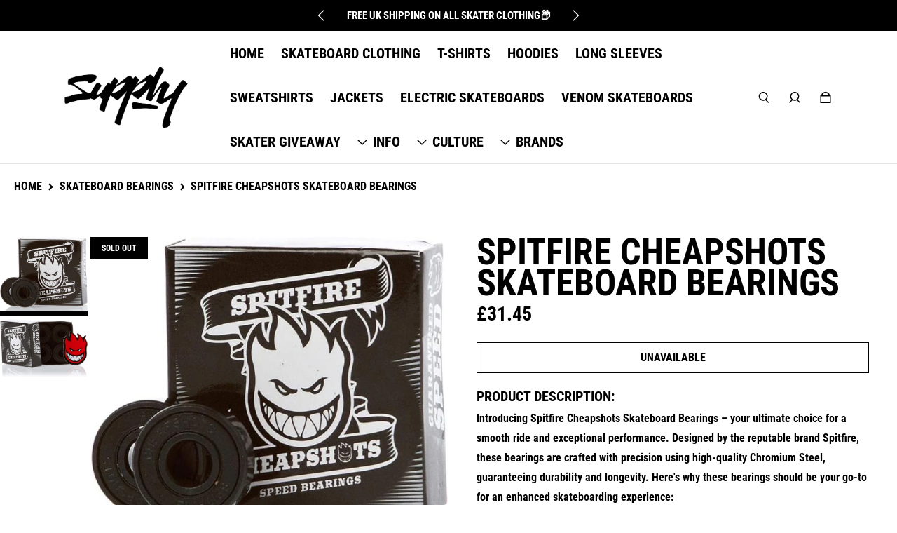

--- FILE ---
content_type: text/html; charset=utf-8
request_url: https://www.thesupplynetwork.co.uk/products/spitfire-cheapshots-skateboard-bearings
body_size: 53249
content:
<!doctype html>
  <html
    class="no-js max-w-full overflow-x-hidden !h-auto"
    lang="en"
    data-headings-size="large"
    data-headings-case="uppercase"
    data-headings-line-height="tight"
  >
  <head>

    <!-- Google Tag Manager -->
    <script>(function(w,d,s,l,i){w[l]=w[l]||[];w[l].push({'gtm.start':
    new Date().getTime(),event:'gtm.js'});var f=d.getElementsByTagName(s)[0],
    j=d.createElement(s),dl=l!='dataLayer'?'&l='+l:'';j.async=true;j.src=
    'https://www.googletagmanager.com/gtm.js?id='+i+dl;f.parentNode.insertBefore(j,f);
    })(window,document,'script','dataLayer','GTM-K3WS3HB');</script>
    <!-- End Google Tag Manager -->

    <meta name='ir-site-verification-token' value='1364405498'>
    
    <meta name="fo-verify" content="bdfab1e2-1b39-4d40-afd0-d3fcccb156ae" />
    
    <meta name="msvalidate.01" content="AA5F5730DE5F819B33AC2595F45FA48A" />
    
    <meta name="facebook-domain-verification" content="3we84qms8jhskx3pxxv1jmkdvznnmf" />
    <meta charset="utf-8">
    <meta http-equiv="X-UA-Compatible" content="IE=edge,chrome=1">
    <meta name="viewport" content="width=device-width,initial-scale=1">

    <link rel="preconnect" href="https://cdn.shopify.com" crossorigin>
    <link rel="preconnect" href="https://ajax.googleapis.com" crossorigin><link rel="preload" as="font" href="//www.thesupplynetwork.co.uk/cdn/fonts/roboto_condensed/robotocondensed_n7.0c73a613503672be244d2f29ab6ddd3fc3cc69ae.woff2" type="font/woff2" crossorigin><link rel="preload" as="font" href="//www.thesupplynetwork.co.uk/cdn/fonts/roboto_condensed/robotocondensed_n7.0c73a613503672be244d2f29ab6ddd3fc3cc69ae.woff2" type="font/woff2" crossorigin><link rel="preload" href="//www.thesupplynetwork.co.uk/cdn/shop/t/13/assets/theme.css?v=116247983083555204021666990681" as="style">

    <link rel="modulepreload" href="//www.thesupplynetwork.co.uk/cdn/shop/t/13/assets/theme.min.js?v=125005272285105522451666990681"><link rel="canonical" href="https://www.thesupplynetwork.co.uk/products/spitfire-cheapshots-skateboard-bearings"><link rel="icon" type="image/png" href="//www.thesupplynetwork.co.uk/cdn/shop/files/Supply_Skateboard_Logo_-_Black_3.png?crop=center&height=32&v=1667567921&width=32"><title>Spitfire Cheapshots Skateboard Bearings
&ndash; The Supply Network</title><meta name="description" content="Introducing Spitfire Cheapshots Skateboard Bearings – your ultimate choice for a smooth ride and exceptional performance. Designed by the reputable brand Spitfire, these bearings are crafted with precision using high-quality Chromium Steel, guaranteeing durability and longevity. Here&#39;s why these bearings should be your"><meta property="og:site_name" content="The Supply Network">
<meta property="og:url" content="https://www.thesupplynetwork.co.uk/products/spitfire-cheapshots-skateboard-bearings">
<meta property="og:title" content="Spitfire Cheapshots Skateboard Bearings">
<meta property="og:type" content="product">
<meta property="og:description" content="Introducing Spitfire Cheapshots Skateboard Bearings – your ultimate choice for a smooth ride and exceptional performance. Designed by the reputable brand Spitfire, these bearings are crafted with precision using high-quality Chromium Steel, guaranteeing durability and longevity. Here&#39;s why these bearings should be your"><meta property="og:image" content="http:files/SpitfireCheapshotsSkateboardBearing.jpg">
  <meta property="og:image:secure_url" content="https:files/SpitfireCheapshotsSkateboardBearing.jpg">
  <meta property="og:image:width" content="925">
  <meta property="og:image:height" content="830">
  <meta property="og:price:amount" content="31.45">
  <meta property="og:price:currency" content="GBP">



  <meta name="twitter:site" content="@@skatenewshub">

<meta name="twitter:card" content="summary_large_image">
<meta name="twitter:title" content="Spitfire Cheapshots Skateboard Bearings">
<meta name="twitter:description" content="Introducing Spitfire Cheapshots Skateboard Bearings – your ultimate choice for a smooth ride and exceptional performance. Designed by the reputable brand Spitfire, these bearings are crafted with precision using high-quality Chromium Steel, guaranteeing durability and longevity. Here&#39;s why these bearings should be your">

<link rel="canonical" href="https://www.thesupplynetwork.co.uk/products/spitfire-cheapshots-skateboard-bearings" />
<style>
  @font-face {
  font-family: "Roboto Condensed";
  font-weight: 700;
  font-style: normal;
  font-display: swap;
  src: url("//www.thesupplynetwork.co.uk/cdn/fonts/roboto_condensed/robotocondensed_n7.0c73a613503672be244d2f29ab6ddd3fc3cc69ae.woff2") format("woff2"),
       url("//www.thesupplynetwork.co.uk/cdn/fonts/roboto_condensed/robotocondensed_n7.ef6ece86ba55f49c27c4904a493c283a40f3a66e.woff") format("woff");
}

  @font-face {
  font-family: "Roboto Condensed";
  font-weight: 700;
  font-style: normal;
  font-display: swap;
  src: url("//www.thesupplynetwork.co.uk/cdn/fonts/roboto_condensed/robotocondensed_n7.0c73a613503672be244d2f29ab6ddd3fc3cc69ae.woff2") format("woff2"),
       url("//www.thesupplynetwork.co.uk/cdn/fonts/roboto_condensed/robotocondensed_n7.ef6ece86ba55f49c27c4904a493c283a40f3a66e.woff") format("woff");
}

  @font-face {
  font-family: "Roboto Condensed";
  font-weight: 700;
  font-style: normal;
  font-display: swap;
  src: url("//www.thesupplynetwork.co.uk/cdn/fonts/roboto_condensed/robotocondensed_n7.0c73a613503672be244d2f29ab6ddd3fc3cc69ae.woff2") format("woff2"),
       url("//www.thesupplynetwork.co.uk/cdn/fonts/roboto_condensed/robotocondensed_n7.ef6ece86ba55f49c27c4904a493c283a40f3a66e.woff") format("woff");
}

  @font-face {
  font-family: "Roboto Condensed";
  font-weight: 700;
  font-style: normal;
  font-display: swap;
  src: url("//www.thesupplynetwork.co.uk/cdn/fonts/roboto_condensed/robotocondensed_n7.0c73a613503672be244d2f29ab6ddd3fc3cc69ae.woff2") format("woff2"),
       url("//www.thesupplynetwork.co.uk/cdn/fonts/roboto_condensed/robotocondensed_n7.ef6ece86ba55f49c27c4904a493c283a40f3a66e.woff") format("woff");
}

</style><style>
/* This file is automatically compiled, do not edit directly. See src/setup/css-variables.js */
:root {
--colors-background: #FFFFFF;
--colors-body-text: #000000;
--colors-body-text-opacity-10: rgba(0, 0, 0, 0.1);
--colors-body-text-opacity-20: rgba(0, 0, 0, 0.2);
--colors-border-opacity-10: rgba(0, 0, 0, 0.1);
--colors-headings: #000000;
--general-colors-background: #FFFFFF;
--general-colors-body: #000000;
--general-colors-body-opacity-10: rgba(0, 0, 0, 0.1);
--general-colors-body-opacity-20: rgba(0, 0, 0, 0.2);
--general-colors-border-opacity-10: rgba(0, 0, 0, 0.1);
--general-colors-headings: #000000;
--accent-1-colors-background: #000000;
--accent-1-colors-body: #FFFFFF;
--accent-1-colors-body-opacity-10: rgba(255, 255, 255, 0.7);
--accent-1-colors-body-opacity-20: rgba(255, 255, 255, 0.7);
--accent-1-colors-border-opacity-10: rgba(255, 255, 255, 0.2);
--accent-1-colors-headings: #FFFFFF;
--accent-2-colors-background: #ffffff;
--accent-2-colors-body: #000000;
--accent-2-colors-body-opacity-10: rgba(0, 0, 0, 0.1);
--accent-2-colors-body-opacity-20: rgba(0, 0, 0, 0.2);
--accent-2-colors-border-opacity-10: rgba(0, 0, 0, 0.1);
--accent-2-colors-headings: #000000;
--accent-3-colors-background: #F7F7F7;
--accent-3-colors-body: #000000;
--accent-3-colors-body-opacity-10: rgba(0, 0, 0, 0.1);
--accent-3-colors-body-opacity-20: rgba(0, 0, 0, 0.2);
--accent-3-colors-border-opacity-10: rgba(0, 0, 0, 0.1);
--accent-3-colors-headings: #000000;
--invert-colors-background: #000000;
--invert-colors-body: #FFFFFF;
--font-body: "Roboto Condensed", sans-serif;
--font-headings: "Roboto Condensed", sans-serif;
--font-size-base: 0.96rem;
--font-body-weight: 700;
--font-body-style: normal;
--heading-case: uppercase;
--slider-animation-duration: 1400ms;

}</style><style data-shopify>

  @font-face {
  font-family: "Roboto Condensed";
  font-weight: 700;
  font-style: normal;
  font-display: swap;
  src: url("//www.thesupplynetwork.co.uk/cdn/fonts/roboto_condensed/robotocondensed_n7.0c73a613503672be244d2f29ab6ddd3fc3cc69ae.woff2") format("woff2"),
       url("//www.thesupplynetwork.co.uk/cdn/fonts/roboto_condensed/robotocondensed_n7.ef6ece86ba55f49c27c4904a493c283a40f3a66e.woff") format("woff");
}

  @font-face {
  font-family: "Roboto Condensed";
  font-weight: 700;
  font-style: normal;
  font-display: swap;
  src: url("//www.thesupplynetwork.co.uk/cdn/fonts/roboto_condensed/robotocondensed_n7.0c73a613503672be244d2f29ab6ddd3fc3cc69ae.woff2") format("woff2"),
       url("//www.thesupplynetwork.co.uk/cdn/fonts/roboto_condensed/robotocondensed_n7.ef6ece86ba55f49c27c4904a493c283a40f3a66e.woff") format("woff");
}


  *,
  *::before,
  *::after {
    box-sizing: inherit;
  }

  html {
    box-sizing: border-box;
    height: 100%;
  }

  body {
    display: grid;
    grid-template-rows: auto auto 1fr auto;
    grid-template-columns: 100%;
    min-height: 100%;
    margin: 0;
  }

  details > summary::-webkit-details-marker {
    display: none;
  }

</style><script>window.performance && window.performance.mark && window.performance.mark('shopify.content_for_header.start');</script><meta name="facebook-domain-verification" content="b2q1t9vf2mcj9b8o596dqgnjwm8afh">
<meta name="facebook-domain-verification" content="xu5jg0wti61smmu7d3qminyq88iffm">
<meta name="google-site-verification" content="dP870idMJickrk6V1-umw1gWOyoB-ncg38OUhlpvuLA">
<meta id="shopify-digital-wallet" name="shopify-digital-wallet" content="/53006958744/digital_wallets/dialog">
<meta name="shopify-checkout-api-token" content="5ba02d4a08a1fc47e96820cae9ea207b">
<meta id="in-context-paypal-metadata" data-shop-id="53006958744" data-venmo-supported="false" data-environment="production" data-locale="en_US" data-paypal-v4="true" data-currency="GBP">
<link rel="alternate" type="application/json+oembed" href="https://www.thesupplynetwork.co.uk/products/spitfire-cheapshots-skateboard-bearings.oembed">
<script async="async" src="/checkouts/internal/preloads.js?locale=en-GB"></script>
<link rel="preconnect" href="https://shop.app" crossorigin="anonymous">
<script async="async" src="https://shop.app/checkouts/internal/preloads.js?locale=en-GB&shop_id=53006958744" crossorigin="anonymous"></script>
<script id="apple-pay-shop-capabilities" type="application/json">{"shopId":53006958744,"countryCode":"GB","currencyCode":"GBP","merchantCapabilities":["supports3DS"],"merchantId":"gid:\/\/shopify\/Shop\/53006958744","merchantName":"The Supply Network","requiredBillingContactFields":["postalAddress","email","phone"],"requiredShippingContactFields":["postalAddress","email","phone"],"shippingType":"shipping","supportedNetworks":["visa","maestro","masterCard","amex","discover","elo"],"total":{"type":"pending","label":"The Supply Network","amount":"1.00"},"shopifyPaymentsEnabled":true,"supportsSubscriptions":true}</script>
<script id="shopify-features" type="application/json">{"accessToken":"5ba02d4a08a1fc47e96820cae9ea207b","betas":["rich-media-storefront-analytics"],"domain":"www.thesupplynetwork.co.uk","predictiveSearch":true,"shopId":53006958744,"locale":"en"}</script>
<script>var Shopify = Shopify || {};
Shopify.shop = "supply-clothing-ltd.myshopify.com";
Shopify.locale = "en";
Shopify.currency = {"active":"GBP","rate":"1.0"};
Shopify.country = "GB";
Shopify.theme = {"name":"Main - The Supply Network","id":130633531544,"schema_name":"Influence","schema_version":"1.0.4","theme_store_id":1536,"role":"main"};
Shopify.theme.handle = "null";
Shopify.theme.style = {"id":null,"handle":null};
Shopify.cdnHost = "www.thesupplynetwork.co.uk/cdn";
Shopify.routes = Shopify.routes || {};
Shopify.routes.root = "/";</script>
<script type="module">!function(o){(o.Shopify=o.Shopify||{}).modules=!0}(window);</script>
<script>!function(o){function n(){var o=[];function n(){o.push(Array.prototype.slice.apply(arguments))}return n.q=o,n}var t=o.Shopify=o.Shopify||{};t.loadFeatures=n(),t.autoloadFeatures=n()}(window);</script>
<script>
  window.ShopifyPay = window.ShopifyPay || {};
  window.ShopifyPay.apiHost = "shop.app\/pay";
  window.ShopifyPay.redirectState = null;
</script>
<script id="shop-js-analytics" type="application/json">{"pageType":"product"}</script>
<script defer="defer" async type="module" src="//www.thesupplynetwork.co.uk/cdn/shopifycloud/shop-js/modules/v2/client.init-shop-cart-sync_DlSlHazZ.en.esm.js"></script>
<script defer="defer" async type="module" src="//www.thesupplynetwork.co.uk/cdn/shopifycloud/shop-js/modules/v2/chunk.common_D16XZWos.esm.js"></script>
<script type="module">
  await import("//www.thesupplynetwork.co.uk/cdn/shopifycloud/shop-js/modules/v2/client.init-shop-cart-sync_DlSlHazZ.en.esm.js");
await import("//www.thesupplynetwork.co.uk/cdn/shopifycloud/shop-js/modules/v2/chunk.common_D16XZWos.esm.js");

  window.Shopify.SignInWithShop?.initShopCartSync?.({"fedCMEnabled":true,"windoidEnabled":true});

</script>
<script defer="defer" async type="module" src="//www.thesupplynetwork.co.uk/cdn/shopifycloud/shop-js/modules/v2/client.payment-terms_Bp9K0NXD.en.esm.js"></script>
<script defer="defer" async type="module" src="//www.thesupplynetwork.co.uk/cdn/shopifycloud/shop-js/modules/v2/chunk.common_D16XZWos.esm.js"></script>
<script defer="defer" async type="module" src="//www.thesupplynetwork.co.uk/cdn/shopifycloud/shop-js/modules/v2/chunk.modal_UwFWkumu.esm.js"></script>
<script type="module">
  await import("//www.thesupplynetwork.co.uk/cdn/shopifycloud/shop-js/modules/v2/client.payment-terms_Bp9K0NXD.en.esm.js");
await import("//www.thesupplynetwork.co.uk/cdn/shopifycloud/shop-js/modules/v2/chunk.common_D16XZWos.esm.js");
await import("//www.thesupplynetwork.co.uk/cdn/shopifycloud/shop-js/modules/v2/chunk.modal_UwFWkumu.esm.js");

  
</script>
<script>
  window.Shopify = window.Shopify || {};
  if (!window.Shopify.featureAssets) window.Shopify.featureAssets = {};
  window.Shopify.featureAssets['shop-js'] = {"shop-cart-sync":["modules/v2/client.shop-cart-sync_DKWYiEUO.en.esm.js","modules/v2/chunk.common_D16XZWos.esm.js"],"init-fed-cm":["modules/v2/client.init-fed-cm_vfPMjZAC.en.esm.js","modules/v2/chunk.common_D16XZWos.esm.js"],"init-shop-email-lookup-coordinator":["modules/v2/client.init-shop-email-lookup-coordinator_CR38P6MB.en.esm.js","modules/v2/chunk.common_D16XZWos.esm.js"],"init-shop-cart-sync":["modules/v2/client.init-shop-cart-sync_DlSlHazZ.en.esm.js","modules/v2/chunk.common_D16XZWos.esm.js"],"shop-cash-offers":["modules/v2/client.shop-cash-offers_CJw4IQ6B.en.esm.js","modules/v2/chunk.common_D16XZWos.esm.js","modules/v2/chunk.modal_UwFWkumu.esm.js"],"shop-toast-manager":["modules/v2/client.shop-toast-manager_BY778Uv6.en.esm.js","modules/v2/chunk.common_D16XZWos.esm.js"],"init-windoid":["modules/v2/client.init-windoid_DVhZdEm3.en.esm.js","modules/v2/chunk.common_D16XZWos.esm.js"],"shop-button":["modules/v2/client.shop-button_D2ZzKUPa.en.esm.js","modules/v2/chunk.common_D16XZWos.esm.js"],"avatar":["modules/v2/client.avatar_BTnouDA3.en.esm.js"],"init-customer-accounts-sign-up":["modules/v2/client.init-customer-accounts-sign-up_CQZUmjGN.en.esm.js","modules/v2/client.shop-login-button_Cu5K-F7X.en.esm.js","modules/v2/chunk.common_D16XZWos.esm.js","modules/v2/chunk.modal_UwFWkumu.esm.js"],"pay-button":["modules/v2/client.pay-button_CcBqbGU7.en.esm.js","modules/v2/chunk.common_D16XZWos.esm.js"],"init-shop-for-new-customer-accounts":["modules/v2/client.init-shop-for-new-customer-accounts_B5DR5JTE.en.esm.js","modules/v2/client.shop-login-button_Cu5K-F7X.en.esm.js","modules/v2/chunk.common_D16XZWos.esm.js","modules/v2/chunk.modal_UwFWkumu.esm.js"],"shop-login-button":["modules/v2/client.shop-login-button_Cu5K-F7X.en.esm.js","modules/v2/chunk.common_D16XZWos.esm.js","modules/v2/chunk.modal_UwFWkumu.esm.js"],"shop-follow-button":["modules/v2/client.shop-follow-button_BX8Slf17.en.esm.js","modules/v2/chunk.common_D16XZWos.esm.js","modules/v2/chunk.modal_UwFWkumu.esm.js"],"init-customer-accounts":["modules/v2/client.init-customer-accounts_DjKkmQ2w.en.esm.js","modules/v2/client.shop-login-button_Cu5K-F7X.en.esm.js","modules/v2/chunk.common_D16XZWos.esm.js","modules/v2/chunk.modal_UwFWkumu.esm.js"],"lead-capture":["modules/v2/client.lead-capture_ChWCg7nV.en.esm.js","modules/v2/chunk.common_D16XZWos.esm.js","modules/v2/chunk.modal_UwFWkumu.esm.js"],"checkout-modal":["modules/v2/client.checkout-modal_DPnpVyv-.en.esm.js","modules/v2/chunk.common_D16XZWos.esm.js","modules/v2/chunk.modal_UwFWkumu.esm.js"],"shop-login":["modules/v2/client.shop-login_leRXJtcZ.en.esm.js","modules/v2/chunk.common_D16XZWos.esm.js","modules/v2/chunk.modal_UwFWkumu.esm.js"],"payment-terms":["modules/v2/client.payment-terms_Bp9K0NXD.en.esm.js","modules/v2/chunk.common_D16XZWos.esm.js","modules/v2/chunk.modal_UwFWkumu.esm.js"]};
</script>
<script>(function() {
  var isLoaded = false;
  function asyncLoad() {
    if (isLoaded) return;
    isLoaded = true;
    var urls = ["https:\/\/sizechart.apps.avada.io\/scripttag\/avada-size-chart.min.js?shop=supply-clothing-ltd.myshopify.com","https:\/\/app.virtueimpact.com\/widgets\/1790\/impact-calculator-widget.js?shop=supply-clothing-ltd.myshopify.com","https:\/\/static.klaviyo.com\/onsite\/js\/klaviyo.js?company_id=UjYLNU\u0026shop=supply-clothing-ltd.myshopify.com","https:\/\/shy.elfsight.com\/p\/platform.js?shop=supply-clothing-ltd.myshopify.com"];
    for (var i = 0; i < urls.length; i++) {
      var s = document.createElement('script');
      s.type = 'text/javascript';
      s.async = true;
      s.src = urls[i];
      var x = document.getElementsByTagName('script')[0];
      x.parentNode.insertBefore(s, x);
    }
  };
  if(window.attachEvent) {
    window.attachEvent('onload', asyncLoad);
  } else {
    window.addEventListener('load', asyncLoad, false);
  }
})();</script>
<script id="__st">var __st={"a":53006958744,"offset":0,"reqid":"49705db1-7379-4d4d-91b5-914fcb4086c4-1768583842","pageurl":"www.thesupplynetwork.co.uk\/products\/spitfire-cheapshots-skateboard-bearings","u":"bf392a7afdbb","p":"product","rtyp":"product","rid":7740105556120};</script>
<script>window.ShopifyPaypalV4VisibilityTracking = true;</script>
<script id="captcha-bootstrap">!function(){'use strict';const t='contact',e='account',n='new_comment',o=[[t,t],['blogs',n],['comments',n],[t,'customer']],c=[[e,'customer_login'],[e,'guest_login'],[e,'recover_customer_password'],[e,'create_customer']],r=t=>t.map((([t,e])=>`form[action*='/${t}']:not([data-nocaptcha='true']) input[name='form_type'][value='${e}']`)).join(','),a=t=>()=>t?[...document.querySelectorAll(t)].map((t=>t.form)):[];function s(){const t=[...o],e=r(t);return a(e)}const i='password',u='form_key',d=['recaptcha-v3-token','g-recaptcha-response','h-captcha-response',i],f=()=>{try{return window.sessionStorage}catch{return}},m='__shopify_v',_=t=>t.elements[u];function p(t,e,n=!1){try{const o=window.sessionStorage,c=JSON.parse(o.getItem(e)),{data:r}=function(t){const{data:e,action:n}=t;return t[m]||n?{data:e,action:n}:{data:t,action:n}}(c);for(const[e,n]of Object.entries(r))t.elements[e]&&(t.elements[e].value=n);n&&o.removeItem(e)}catch(o){console.error('form repopulation failed',{error:o})}}const l='form_type',E='cptcha';function T(t){t.dataset[E]=!0}const w=window,h=w.document,L='Shopify',v='ce_forms',y='captcha';let A=!1;((t,e)=>{const n=(g='f06e6c50-85a8-45c8-87d0-21a2b65856fe',I='https://cdn.shopify.com/shopifycloud/storefront-forms-hcaptcha/ce_storefront_forms_captcha_hcaptcha.v1.5.2.iife.js',D={infoText:'Protected by hCaptcha',privacyText:'Privacy',termsText:'Terms'},(t,e,n)=>{const o=w[L][v],c=o.bindForm;if(c)return c(t,g,e,D).then(n);var r;o.q.push([[t,g,e,D],n]),r=I,A||(h.body.append(Object.assign(h.createElement('script'),{id:'captcha-provider',async:!0,src:r})),A=!0)});var g,I,D;w[L]=w[L]||{},w[L][v]=w[L][v]||{},w[L][v].q=[],w[L][y]=w[L][y]||{},w[L][y].protect=function(t,e){n(t,void 0,e),T(t)},Object.freeze(w[L][y]),function(t,e,n,w,h,L){const[v,y,A,g]=function(t,e,n){const i=e?o:[],u=t?c:[],d=[...i,...u],f=r(d),m=r(i),_=r(d.filter((([t,e])=>n.includes(e))));return[a(f),a(m),a(_),s()]}(w,h,L),I=t=>{const e=t.target;return e instanceof HTMLFormElement?e:e&&e.form},D=t=>v().includes(t);t.addEventListener('submit',(t=>{const e=I(t);if(!e)return;const n=D(e)&&!e.dataset.hcaptchaBound&&!e.dataset.recaptchaBound,o=_(e),c=g().includes(e)&&(!o||!o.value);(n||c)&&t.preventDefault(),c&&!n&&(function(t){try{if(!f())return;!function(t){const e=f();if(!e)return;const n=_(t);if(!n)return;const o=n.value;o&&e.removeItem(o)}(t);const e=Array.from(Array(32),(()=>Math.random().toString(36)[2])).join('');!function(t,e){_(t)||t.append(Object.assign(document.createElement('input'),{type:'hidden',name:u})),t.elements[u].value=e}(t,e),function(t,e){const n=f();if(!n)return;const o=[...t.querySelectorAll(`input[type='${i}']`)].map((({name:t})=>t)),c=[...d,...o],r={};for(const[a,s]of new FormData(t).entries())c.includes(a)||(r[a]=s);n.setItem(e,JSON.stringify({[m]:1,action:t.action,data:r}))}(t,e)}catch(e){console.error('failed to persist form',e)}}(e),e.submit())}));const S=(t,e)=>{t&&!t.dataset[E]&&(n(t,e.some((e=>e===t))),T(t))};for(const o of['focusin','change'])t.addEventListener(o,(t=>{const e=I(t);D(e)&&S(e,y())}));const B=e.get('form_key'),M=e.get(l),P=B&&M;t.addEventListener('DOMContentLoaded',(()=>{const t=y();if(P)for(const e of t)e.elements[l].value===M&&p(e,B);[...new Set([...A(),...v().filter((t=>'true'===t.dataset.shopifyCaptcha))])].forEach((e=>S(e,t)))}))}(h,new URLSearchParams(w.location.search),n,t,e,['guest_login'])})(!0,!0)}();</script>
<script integrity="sha256-4kQ18oKyAcykRKYeNunJcIwy7WH5gtpwJnB7kiuLZ1E=" data-source-attribution="shopify.loadfeatures" defer="defer" src="//www.thesupplynetwork.co.uk/cdn/shopifycloud/storefront/assets/storefront/load_feature-a0a9edcb.js" crossorigin="anonymous"></script>
<script crossorigin="anonymous" defer="defer" src="//www.thesupplynetwork.co.uk/cdn/shopifycloud/storefront/assets/shopify_pay/storefront-65b4c6d7.js?v=20250812"></script>
<script data-source-attribution="shopify.dynamic_checkout.dynamic.init">var Shopify=Shopify||{};Shopify.PaymentButton=Shopify.PaymentButton||{isStorefrontPortableWallets:!0,init:function(){window.Shopify.PaymentButton.init=function(){};var t=document.createElement("script");t.src="https://www.thesupplynetwork.co.uk/cdn/shopifycloud/portable-wallets/latest/portable-wallets.en.js",t.type="module",document.head.appendChild(t)}};
</script>
<script data-source-attribution="shopify.dynamic_checkout.buyer_consent">
  function portableWalletsHideBuyerConsent(e){var t=document.getElementById("shopify-buyer-consent"),n=document.getElementById("shopify-subscription-policy-button");t&&n&&(t.classList.add("hidden"),t.setAttribute("aria-hidden","true"),n.removeEventListener("click",e))}function portableWalletsShowBuyerConsent(e){var t=document.getElementById("shopify-buyer-consent"),n=document.getElementById("shopify-subscription-policy-button");t&&n&&(t.classList.remove("hidden"),t.removeAttribute("aria-hidden"),n.addEventListener("click",e))}window.Shopify?.PaymentButton&&(window.Shopify.PaymentButton.hideBuyerConsent=portableWalletsHideBuyerConsent,window.Shopify.PaymentButton.showBuyerConsent=portableWalletsShowBuyerConsent);
</script>
<script>
  function portableWalletsCleanup(e){e&&e.src&&console.error("Failed to load portable wallets script "+e.src);var t=document.querySelectorAll("shopify-accelerated-checkout .shopify-payment-button__skeleton, shopify-accelerated-checkout-cart .wallet-cart-button__skeleton"),e=document.getElementById("shopify-buyer-consent");for(let e=0;e<t.length;e++)t[e].remove();e&&e.remove()}function portableWalletsNotLoadedAsModule(e){e instanceof ErrorEvent&&"string"==typeof e.message&&e.message.includes("import.meta")&&"string"==typeof e.filename&&e.filename.includes("portable-wallets")&&(window.removeEventListener("error",portableWalletsNotLoadedAsModule),window.Shopify.PaymentButton.failedToLoad=e,"loading"===document.readyState?document.addEventListener("DOMContentLoaded",window.Shopify.PaymentButton.init):window.Shopify.PaymentButton.init())}window.addEventListener("error",portableWalletsNotLoadedAsModule);
</script>

<script type="module" src="https://www.thesupplynetwork.co.uk/cdn/shopifycloud/portable-wallets/latest/portable-wallets.en.js" onError="portableWalletsCleanup(this)" crossorigin="anonymous"></script>
<script nomodule>
  document.addEventListener("DOMContentLoaded", portableWalletsCleanup);
</script>

<link id="shopify-accelerated-checkout-styles" rel="stylesheet" media="screen" href="https://www.thesupplynetwork.co.uk/cdn/shopifycloud/portable-wallets/latest/accelerated-checkout-backwards-compat.css" crossorigin="anonymous">
<style id="shopify-accelerated-checkout-cart">
        #shopify-buyer-consent {
  margin-top: 1em;
  display: inline-block;
  width: 100%;
}

#shopify-buyer-consent.hidden {
  display: none;
}

#shopify-subscription-policy-button {
  background: none;
  border: none;
  padding: 0;
  text-decoration: underline;
  font-size: inherit;
  cursor: pointer;
}

#shopify-subscription-policy-button::before {
  box-shadow: none;
}

      </style>

<script>window.performance && window.performance.mark && window.performance.mark('shopify.content_for_header.end');</script>

    <script>document.documentElement.className = document.documentElement.className.replace('no-js', 'js');</script>

    

<script type="text/javascript">
  window.dataLayer = window.dataLayer || [];

  window.appStart = function(){
     

    window.productPageHandle = function(){
      var productName = "Spitfire Cheapshots Skateboard Bearings";
      var productId = "7740105556120";
      var productPrice = "31.45";
      var productBrand = "Spitfire";
      var productCollection = "Skate Brands"

      window.dataLayer.push({
        event: 'devlytics_productDetail',
        productName: productName,
        productId: productId,
        productPrice: productPrice,
        productBrand: productBrand,
        productCategory: productCollection,
      });
    };

    
    	productPageHandle()
    
  }

  appStart();
</script>


    
  
<!-- BEGIN app block: shopify://apps/klaviyo-email-marketing-sms/blocks/klaviyo-onsite-embed/2632fe16-c075-4321-a88b-50b567f42507 -->












  <script async src="https://static.klaviyo.com/onsite/js/UjYLNU/klaviyo.js?company_id=UjYLNU"></script>
  <script>!function(){if(!window.klaviyo){window._klOnsite=window._klOnsite||[];try{window.klaviyo=new Proxy({},{get:function(n,i){return"push"===i?function(){var n;(n=window._klOnsite).push.apply(n,arguments)}:function(){for(var n=arguments.length,o=new Array(n),w=0;w<n;w++)o[w]=arguments[w];var t="function"==typeof o[o.length-1]?o.pop():void 0,e=new Promise((function(n){window._klOnsite.push([i].concat(o,[function(i){t&&t(i),n(i)}]))}));return e}}})}catch(n){window.klaviyo=window.klaviyo||[],window.klaviyo.push=function(){var n;(n=window._klOnsite).push.apply(n,arguments)}}}}();</script>

  




  <script>
    window.klaviyoReviewsProductDesignMode = false
  </script>







<!-- END app block --><!-- BEGIN app block: shopify://apps/mp-size-chart-size-guide/blocks/app-embed/305100b1-3599-492a-a54d-54f196ff1f94 -->


  
  
  
  
  
  

  

  

  

  

  
    
    <!-- BEGIN app snippet: init-data --><script type="application/json" data-cfasync='false' class='mpSizeChart-script'>
  {
    "appData": {"appStatus":true,"isRemoveBranding":true,"metaFieldLength":1,"settings":{"modal":{"header":"Size guides","bgColor":"#FFFFFF","shadow":true,"textColor":"#232323","overlayColor":"#7b7b7b","borderRadius":10,"textSize":14,"position":{"type":"modal-center","width":84,"height":64,"top":18,"left":8,"right":0},"headerSettings":{"alignment":"start","productName":{"color":"#303030","fontSize":16,"fontWeight":"600"},"sizeGuide":{"color":"#303030","fontSize":12,"fontWeight":"400"}}},"general":{"buttonOrder":"iconText","text":"SIZE CHART","textColor":"#000000","fontWeight":"400","isUnderline":false,"isItalic":false,"textSize":14},"float":{"hideText":false,"showMobile":true,"mobilePosition":"top-right","borderRadius":20,"borderColor":"#232323","position":"middle-right","isRotation":true,"bgColor":"#ffffff","height":35,"width":98,"textColor":"#000000"},"inline":{"displayType":"app-block","buttonPosition":"custom","collection":{"position":"","inlinePosition":"after"},"product":{"position":".-mb-3","inlinePosition":"before"},"home":{"position":"","inlinePosition":"after"},"borderColor":"","borderRadius":null,"bgColor":""},"contentConfig":{"table":{"hoverColor":"#bdbdbd","animation":true,"textColor":"#232323","highlightColor":"#e7e7e8","cellColor":"#fbfbfb","borderColor":"#fbfbfb","borderWeight":1,"isAdvancedTableSettings":true,"highlight":"row"},"media":{"imageSize":null,"videoSize":null},"tab":{"position":"center","styleType":"underline","styleDetail":{"fontSize":13,"selected":{"underlineColor":"#303030","textColor":"#303030","fontWeight":"400"},"unSelected":{"textColor":"#616161","fontWeight":"regular"},"hovering":{"underlineColor":"#616161","textColor":"#616161","fontWeight":"400"},"default":{"borderRadius":null}}}},"reminderBlock":{"image":"","content":"Refer to Size Chart for easy size selection","show":false,"time":15,"imageUrl":""},"icon":{"customIconUrl":"","linkIcon":"","isCustomIcon":false},"showAdvanced":true,"applyBEMCss":true,"autoTranslate":false,"displayType":"both","enableGa":false,"customCss":".modal-wrapper.modal-center.has-shadow {\n    width: 50% !important;\n    left: 25% !important;\n}\ndiv#avada-modal-content img {\n    width: 100% !important;\n}\n.Avada-modal-container .powered-link {\n    display: none !important;\n}\n#Avada-SC-button .Avada-float-button {\n    display: block !important;\n}\n\n#Avada-SC-button .Avada-float-button-mobile.hideText {\n    display: none !important;\n}\n\n#Avada-SC-button .Avada-float-button-mobile {\n    display: none !important;\n}","displayMode":"button","dropdown":{"textColor":"#232323","width":100,"heightType":"full","height":600,"borderType":"top-bottom","borderColor":"#e3e3e3","bgColor":null,"fontWeight":"400","isUnderline":false,"isItalic":false,"displayType":"app-block","product":{"position":"form[action*=\"/cart/add\"]","inlinePosition":"after"},"home":{"position":"","inlinePosition":"after"},"collection":{"position":"","inlinePosition":"after"}},"recommend":{"title":"Size recommendation","emptyContent":"Enter your measurements for a size suggestion!","fit":{"content":"Base on your inputs, we recommend size","type":"larger","preference":{"title":"Fit preference","type":"select","content":{"fit":"Fit","regular":"Regular","loose":"Loose"},"selectedColor":"#1a1a1a"}},"noFit":{"notSuggestContent":"We can't find a matching size","alternative":{"smaller":{"unit":null,"fitUnit":null},"larger":{"unit":null,"fitUnit":null}}},"styles":{"tab":{"styleType":"filled","styleDetail":{"fontSize":13,"borderRadius":4,"selected":{"backgroundColor":"#303030","textColor":"#ffffff","fontWeight":"400"},"unSelected":{"textColor":"#303030","fontWeight":"400"},"hovering":{"backgroundColor":"#F1F1F1","textColor":"#303030","fontWeight":"400"}}},"title":{"fontSize":20,"fontWeight":"700","color":"#303030"},"size":{"fontSize":24,"fontWeight":"700","color":"#ffffff","backgroundColor":"#303030"},"button":{"styleType":"filled","content":"Check my size","styleDetail":{"fontSize":13,"borderRadius":2,"unSelected":{"fontWeight":"700","textColor":"#ffffff"},"selected":{"backgroundColor":"#303030"},"disable":{"textColor":"#ffffff","backgroundColor":"#d4d4d4"},"hovering":{"backgroundColor":"#1a1a1a","textColor":"#ffffff"}}}}},"reviewHacking":{"tableStyles":false,"autoOpenDropdown":false,"isProductNameLayout":false,"canUseMultipleUnits":false},"gdpr":{"enableOrderData":true,"enableClickData":true,"enableGDPRContent":false,"defaultCheck":true,"contentText":"We value your privacy! To enhance your shopping experience, we would like your consent to collect data related to your clicks, cart additions and order creations. This information helps provide information on metrics such as revenue, conversion rate, return rate, click rate, etc.","checkBoxText":"I agree to share my data for analysis purpose","toggleText":{"show":"Show privacy details","hide":"Hide privacy details"}},"id":"JY7g4zeNwnvkGYRmiU68","shopDomain":"supply-clothing-ltd.myshopify.com","shopId":"arj6zvfOw6RYEhXleRBP","createdAt":{"_seconds":1682631052,"_nanoseconds":80000000},"buttonInlinePosition":"custom"},"shopId":"arj6zvfOw6RYEhXleRBP","p":10},
    "campaignsList": [[{"id":"34oGVjoD3rQuC1xbn3RN","countries_all":true,"collectionPageInlinePosition":"after","countries":[],"showOnAllCollectionsPages":"SHOW_ALL","showOnHomePage":false,"homePageInlinePosition":"after","displayType":"AUTOMATED","showOnCollectionPage":false,"productIds":[],"collectionPagePosition":"","collectionIds":[],"smartSelector":false,"name":"Sweatshirt Size Chart","shopDomain":"supply-clothing-ltd.myshopify.com","position":"","shopId":"arj6zvfOw6RYEhXleRBP","inlinePosition":"after","homePagePosition":"","status":true,"createdAt":"2023-04-27T21:45:04.840Z","priority":0,"contentConfigs":[{"position":0,"value":"<p><img src=\"https://firebasestorage.googleapis.com/v0/b/avada-size-chart.appspot.com/o/charts_content%2Farj6zvfOw6RYEhXleRBP%2F1682632130269-ss%20sweater.PNG?alt=media&amp;token=ed51f9c2-c53d-47bf-8185-7a4a40973108\" alt=\"Uploaded Image\"></p>","selected":false,"chosen":false}],"conditions":{"type":"ALL","conditions":[{"type":"TITLE","operation":"CONTAINS","value":"sweat"}]},"click":5607},{"id":"dydrg87vXcM8jaVryKCm","countries_all":true,"collectionPageInlinePosition":"after","countries":[],"showOnAllCollectionsPages":"SHOW_ALL","showOnHomePage":false,"homePageInlinePosition":"after","displayType":"AUTOMATED","showOnCollectionPage":false,"productIds":[],"collectionPagePosition":"","collectionIds":[],"smartSelector":false,"name":"Long Sleeve Size Chart","shopDomain":"supply-clothing-ltd.myshopify.com","position":"","shopId":"arj6zvfOw6RYEhXleRBP","inlinePosition":"after","homePagePosition":"","status":true,"createdAt":"2023-04-27T21:43:11.854Z","contentConfigs":[{"position":0,"value":"<p><br></p><p><img src=\"https://firebasestorage.googleapis.com/v0/b/avada-size-chart.appspot.com/o/charts_content%2Farj6zvfOw6RYEhXleRBP%2F1682631766824-SS%20LS.PNG?alt=media&amp;token=37a99ad9-c995-457a-ab44-18717e056350\" alt=\"Uploaded Image\"></p>","selected":false,"chosen":false}],"priority":0,"conditions":{"type":"ALL","conditions":[{"type":"TITLE","operation":"CONTAINS","value":"long"}]},"click":5719},{"id":"kaPFNU6P2uIpEWdV7fOl","countries_all":true,"collectionPageInlinePosition":"after","countries":[],"showOnAllCollectionsPages":"SHOW_ALL","showOnHomePage":false,"homePageInlinePosition":"after","displayType":"AUTOMATED","showOnCollectionPage":false,"productIds":[],"collectionPagePosition":"","collectionIds":[],"smartSelector":false,"name":"T-Shirt Size Chart","shopDomain":"supply-clothing-ltd.myshopify.com","position":"","shopId":"arj6zvfOw6RYEhXleRBP","inlinePosition":"after","homePagePosition":"","status":true,"createdAt":"2023-04-27T21:36:14.950Z","priority":0,"contentConfigs":[{"position":0,"value":"<p><google-sheets-html-origin>\n    <style type=\"text/css\">\n        <!--td {border: 1px solid #ccc;}br {mso-data-placement:same-cell;}\n        -->\n    </style>\n</google-sheets-html-origin>\n\n    </p>\n<p><img src=\"https://firebasestorage.googleapis.com/v0/b/avada-size-chart.appspot.com/o/charts_content%2Farj6zvfOw6RYEhXleRBP%2F1682631518498-SS%20tee.PNG?alt=media&amp;token=d6dffa7d-1da6-4e35-9361-8b2748cfbea5\" alt=\"Uploaded Image\"></p>","selected":false,"chosen":false}],"conditions":{"type":"ALL","conditions":[{"type":"TITLE","operation":"CONTAINS","value":"t-shirt"}]},"click":5923},{"id":"qpNIjhNOZiniYGbbCHlp","countries_all":true,"collectionPageInlinePosition":"after","showOnAllCollectionsPages":"SHOW_ALL","showOnHomePage":false,"homePageInlinePosition":"after","showOnCollectionPage":false,"shopDomain":"supply-clothing-ltd.myshopify.com","shopId":"arj6zvfOw6RYEhXleRBP","inlinePosition":"after","isWizardCampaign":true,"countries":[],"displayType":"AUTOMATED","productIds":[],"collectionPagePosition":"","collectionIds":[],"smartSelector":false,"isRemoveBranding":false,"position":"","homePagePosition":"","createdAt":"2023-04-27T21:33:22.146Z","contentConfigs":[{"position":0,"value":"<p><br></p><p><img src=\"https://firebasestorage.googleapis.com/v0/b/avada-size-chart.appspot.com/o/charts_content%2Farj6zvfOw6RYEhXleRBP%2F1682631152198-SS%20Size%20Guide%20Hoodie.PNG?alt=media&amp;token=039100a3-bb2d-4de2-bd3e-84638e1e9a73\" alt=\"Uploaded Image\"></p>","selected":false,"chosen":false},{"position":1,"value":"<p><google-sheets-html-origin>\n    <style type=\"text/css\">\n        <!--td {border: 1px solid #ccc;}br {mso-data-placement:same-cell;}\n        -->\n    </style>\n</google-sheets-html-origin>\n</p><div style=\"display: flex; flex-wrap: wrap;\">\n    <div style=\"width:30%\"><br></div><div style=\"width:65%\">\n    <br></div>\n</div>","selected":false,"chosen":false}],"name":"Hoodie Size Chart","status":true,"priority":0,"conditions":{"type":"ALL","conditions":[{"type":"TITLE","operation":"CONTAINS","value":"hoodie"}]},"click":5418}]
],
    "sizingPageBlocks": [],
    "product": {
      "id": 7740105556120,
      "title": "Spitfire Cheapshots Skateboard Bearings",
      "type": "Skateboard Bearings",
      "vendor": "Spitfire",
      "tags": ["Amazon Associates","Skateboard Bearings","Spitfire"],
      "handle": "spitfire-cheapshots-skateboard-bearings",
      "collections": [293289296024,289867956376,289999028376,292374675608,"Skate Brands","Skateboard Bearings","Skateboard Hardware","Spitfire"]
    },
    "template": "product",
    "collectionId": null,
    "isDesignMode": false
  }
</script>


<script type="text/javascript">
  try {
    const getSC = () => {
      try {
        const el = document.querySelector('.mpSizeChart-script');
        if (!el) throw {message: 'Cannot find script block!'};

        let data;
        try {
          data = JSON.parse(el.textContent);
        } catch (e) {
          throw e
        }

        const {appData, campaignsList, sizingPageBlocks = [], ...props} = data;
        const {sizingPage = {}, ...rest} = appData;
        return {...props, ...rest, campaignsList: campaignsList.flat(), sizingPage: {...sizingPage, blocks: sizingPageBlocks?.flat()}};
      } catch (e) {
        console.warn(e.message)
        return {}
      }
    }

    if (!window?.AVADA_SC) window.AVADA_SC = getSC();
    window.AVADA_SC = {...window.AVADA_SC, ...getSC()};
  } catch (e) {
    console.error('Error assigning Size Chart variables', e);
  }
</script>
<!-- END app snippet -->
    <script src='https://cdn.shopify.com/extensions/019bc10a-b335-7f1a-afb0-3e61cd1d4796/mp-size-chart-size-guide-219/assets/mp-size-chart-main.min.js' defer></script>
  



<!-- END app block --><script src="https://cdn.shopify.com/extensions/019bc5da-5ba6-7e9a-9888-a6222a70d7c3/js-client-214/assets/pushowl-shopify.js" type="text/javascript" defer="defer"></script>
<link href="https://cdn.shopify.com/extensions/019b4567-fc32-7c87-a433-914adecd2827/virtue-135/assets/cart-donations.css" rel="stylesheet" type="text/css" media="all">
<link href="https://monorail-edge.shopifysvc.com" rel="dns-prefetch">
<script>(function(){if ("sendBeacon" in navigator && "performance" in window) {try {var session_token_from_headers = performance.getEntriesByType('navigation')[0].serverTiming.find(x => x.name == '_s').description;} catch {var session_token_from_headers = undefined;}var session_cookie_matches = document.cookie.match(/_shopify_s=([^;]*)/);var session_token_from_cookie = session_cookie_matches && session_cookie_matches.length === 2 ? session_cookie_matches[1] : "";var session_token = session_token_from_headers || session_token_from_cookie || "";function handle_abandonment_event(e) {var entries = performance.getEntries().filter(function(entry) {return /monorail-edge.shopifysvc.com/.test(entry.name);});if (!window.abandonment_tracked && entries.length === 0) {window.abandonment_tracked = true;var currentMs = Date.now();var navigation_start = performance.timing.navigationStart;var payload = {shop_id: 53006958744,url: window.location.href,navigation_start,duration: currentMs - navigation_start,session_token,page_type: "product"};window.navigator.sendBeacon("https://monorail-edge.shopifysvc.com/v1/produce", JSON.stringify({schema_id: "online_store_buyer_site_abandonment/1.1",payload: payload,metadata: {event_created_at_ms: currentMs,event_sent_at_ms: currentMs}}));}}window.addEventListener('pagehide', handle_abandonment_event);}}());</script>
<script id="web-pixels-manager-setup">(function e(e,d,r,n,o){if(void 0===o&&(o={}),!Boolean(null===(a=null===(i=window.Shopify)||void 0===i?void 0:i.analytics)||void 0===a?void 0:a.replayQueue)){var i,a;window.Shopify=window.Shopify||{};var t=window.Shopify;t.analytics=t.analytics||{};var s=t.analytics;s.replayQueue=[],s.publish=function(e,d,r){return s.replayQueue.push([e,d,r]),!0};try{self.performance.mark("wpm:start")}catch(e){}var l=function(){var e={modern:/Edge?\/(1{2}[4-9]|1[2-9]\d|[2-9]\d{2}|\d{4,})\.\d+(\.\d+|)|Firefox\/(1{2}[4-9]|1[2-9]\d|[2-9]\d{2}|\d{4,})\.\d+(\.\d+|)|Chrom(ium|e)\/(9{2}|\d{3,})\.\d+(\.\d+|)|(Maci|X1{2}).+ Version\/(15\.\d+|(1[6-9]|[2-9]\d|\d{3,})\.\d+)([,.]\d+|)( \(\w+\)|)( Mobile\/\w+|) Safari\/|Chrome.+OPR\/(9{2}|\d{3,})\.\d+\.\d+|(CPU[ +]OS|iPhone[ +]OS|CPU[ +]iPhone|CPU IPhone OS|CPU iPad OS)[ +]+(15[._]\d+|(1[6-9]|[2-9]\d|\d{3,})[._]\d+)([._]\d+|)|Android:?[ /-](13[3-9]|1[4-9]\d|[2-9]\d{2}|\d{4,})(\.\d+|)(\.\d+|)|Android.+Firefox\/(13[5-9]|1[4-9]\d|[2-9]\d{2}|\d{4,})\.\d+(\.\d+|)|Android.+Chrom(ium|e)\/(13[3-9]|1[4-9]\d|[2-9]\d{2}|\d{4,})\.\d+(\.\d+|)|SamsungBrowser\/([2-9]\d|\d{3,})\.\d+/,legacy:/Edge?\/(1[6-9]|[2-9]\d|\d{3,})\.\d+(\.\d+|)|Firefox\/(5[4-9]|[6-9]\d|\d{3,})\.\d+(\.\d+|)|Chrom(ium|e)\/(5[1-9]|[6-9]\d|\d{3,})\.\d+(\.\d+|)([\d.]+$|.*Safari\/(?![\d.]+ Edge\/[\d.]+$))|(Maci|X1{2}).+ Version\/(10\.\d+|(1[1-9]|[2-9]\d|\d{3,})\.\d+)([,.]\d+|)( \(\w+\)|)( Mobile\/\w+|) Safari\/|Chrome.+OPR\/(3[89]|[4-9]\d|\d{3,})\.\d+\.\d+|(CPU[ +]OS|iPhone[ +]OS|CPU[ +]iPhone|CPU IPhone OS|CPU iPad OS)[ +]+(10[._]\d+|(1[1-9]|[2-9]\d|\d{3,})[._]\d+)([._]\d+|)|Android:?[ /-](13[3-9]|1[4-9]\d|[2-9]\d{2}|\d{4,})(\.\d+|)(\.\d+|)|Mobile Safari.+OPR\/([89]\d|\d{3,})\.\d+\.\d+|Android.+Firefox\/(13[5-9]|1[4-9]\d|[2-9]\d{2}|\d{4,})\.\d+(\.\d+|)|Android.+Chrom(ium|e)\/(13[3-9]|1[4-9]\d|[2-9]\d{2}|\d{4,})\.\d+(\.\d+|)|Android.+(UC? ?Browser|UCWEB|U3)[ /]?(15\.([5-9]|\d{2,})|(1[6-9]|[2-9]\d|\d{3,})\.\d+)\.\d+|SamsungBrowser\/(5\.\d+|([6-9]|\d{2,})\.\d+)|Android.+MQ{2}Browser\/(14(\.(9|\d{2,})|)|(1[5-9]|[2-9]\d|\d{3,})(\.\d+|))(\.\d+|)|K[Aa][Ii]OS\/(3\.\d+|([4-9]|\d{2,})\.\d+)(\.\d+|)/},d=e.modern,r=e.legacy,n=navigator.userAgent;return n.match(d)?"modern":n.match(r)?"legacy":"unknown"}(),u="modern"===l?"modern":"legacy",c=(null!=n?n:{modern:"",legacy:""})[u],f=function(e){return[e.baseUrl,"/wpm","/b",e.hashVersion,"modern"===e.buildTarget?"m":"l",".js"].join("")}({baseUrl:d,hashVersion:r,buildTarget:u}),m=function(e){var d=e.version,r=e.bundleTarget,n=e.surface,o=e.pageUrl,i=e.monorailEndpoint;return{emit:function(e){var a=e.status,t=e.errorMsg,s=(new Date).getTime(),l=JSON.stringify({metadata:{event_sent_at_ms:s},events:[{schema_id:"web_pixels_manager_load/3.1",payload:{version:d,bundle_target:r,page_url:o,status:a,surface:n,error_msg:t},metadata:{event_created_at_ms:s}}]});if(!i)return console&&console.warn&&console.warn("[Web Pixels Manager] No Monorail endpoint provided, skipping logging."),!1;try{return self.navigator.sendBeacon.bind(self.navigator)(i,l)}catch(e){}var u=new XMLHttpRequest;try{return u.open("POST",i,!0),u.setRequestHeader("Content-Type","text/plain"),u.send(l),!0}catch(e){return console&&console.warn&&console.warn("[Web Pixels Manager] Got an unhandled error while logging to Monorail."),!1}}}}({version:r,bundleTarget:l,surface:e.surface,pageUrl:self.location.href,monorailEndpoint:e.monorailEndpoint});try{o.browserTarget=l,function(e){var d=e.src,r=e.async,n=void 0===r||r,o=e.onload,i=e.onerror,a=e.sri,t=e.scriptDataAttributes,s=void 0===t?{}:t,l=document.createElement("script"),u=document.querySelector("head"),c=document.querySelector("body");if(l.async=n,l.src=d,a&&(l.integrity=a,l.crossOrigin="anonymous"),s)for(var f in s)if(Object.prototype.hasOwnProperty.call(s,f))try{l.dataset[f]=s[f]}catch(e){}if(o&&l.addEventListener("load",o),i&&l.addEventListener("error",i),u)u.appendChild(l);else{if(!c)throw new Error("Did not find a head or body element to append the script");c.appendChild(l)}}({src:f,async:!0,onload:function(){if(!function(){var e,d;return Boolean(null===(d=null===(e=window.Shopify)||void 0===e?void 0:e.analytics)||void 0===d?void 0:d.initialized)}()){var d=window.webPixelsManager.init(e)||void 0;if(d){var r=window.Shopify.analytics;r.replayQueue.forEach((function(e){var r=e[0],n=e[1],o=e[2];d.publishCustomEvent(r,n,o)})),r.replayQueue=[],r.publish=d.publishCustomEvent,r.visitor=d.visitor,r.initialized=!0}}},onerror:function(){return m.emit({status:"failed",errorMsg:"".concat(f," has failed to load")})},sri:function(e){var d=/^sha384-[A-Za-z0-9+/=]+$/;return"string"==typeof e&&d.test(e)}(c)?c:"",scriptDataAttributes:o}),m.emit({status:"loading"})}catch(e){m.emit({status:"failed",errorMsg:(null==e?void 0:e.message)||"Unknown error"})}}})({shopId: 53006958744,storefrontBaseUrl: "https://www.thesupplynetwork.co.uk",extensionsBaseUrl: "https://extensions.shopifycdn.com/cdn/shopifycloud/web-pixels-manager",monorailEndpoint: "https://monorail-edge.shopifysvc.com/unstable/produce_batch",surface: "storefront-renderer",enabledBetaFlags: ["2dca8a86"],webPixelsConfigList: [{"id":"3030974851","configuration":"{\"pixelCode\":\"D4F4Q2BC77UCS8FF44DG\"}","eventPayloadVersion":"v1","runtimeContext":"STRICT","scriptVersion":"22e92c2ad45662f435e4801458fb78cc","type":"APP","apiClientId":4383523,"privacyPurposes":["ANALYTICS","MARKETING","SALE_OF_DATA"],"dataSharingAdjustments":{"protectedCustomerApprovalScopes":["read_customer_address","read_customer_email","read_customer_name","read_customer_personal_data","read_customer_phone"]}},{"id":"3022422403","configuration":"{\"accountID\":\"UjYLNU\",\"webPixelConfig\":\"eyJlbmFibGVBZGRlZFRvQ2FydEV2ZW50cyI6IHRydWV9\"}","eventPayloadVersion":"v1","runtimeContext":"STRICT","scriptVersion":"524f6c1ee37bacdca7657a665bdca589","type":"APP","apiClientId":123074,"privacyPurposes":["ANALYTICS","MARKETING"],"dataSharingAdjustments":{"protectedCustomerApprovalScopes":["read_customer_address","read_customer_email","read_customer_name","read_customer_personal_data","read_customer_phone"]}},{"id":"568295576","configuration":"{\"config\":\"{\\\"google_tag_ids\\\":[\\\"G-0S1N53R3JW\\\",\\\"AW-10939916448\\\",\\\"GT-WFMRC86\\\"],\\\"target_country\\\":\\\"GB\\\",\\\"gtag_events\\\":[{\\\"type\\\":\\\"begin_checkout\\\",\\\"action_label\\\":[\\\"G-0S1N53R3JW\\\",\\\"AW-10939916448\\\/TOyDCMv7sYMYEKDBx-Ao\\\"]},{\\\"type\\\":\\\"search\\\",\\\"action_label\\\":[\\\"G-0S1N53R3JW\\\",\\\"AW-10939916448\\\/vDO2CM77sYMYEKDBx-Ao\\\"]},{\\\"type\\\":\\\"view_item\\\",\\\"action_label\\\":[\\\"G-0S1N53R3JW\\\",\\\"AW-10939916448\\\/Dr7aCMX7sYMYEKDBx-Ao\\\",\\\"MC-KLKZQ5GDMT\\\"]},{\\\"type\\\":\\\"purchase\\\",\\\"action_label\\\":[\\\"G-0S1N53R3JW\\\",\\\"AW-10939916448\\\/XclsCML7sYMYEKDBx-Ao\\\",\\\"MC-KLKZQ5GDMT\\\",\\\"AW-10939916448\\\/JyQrCMme1JgZEKDBx-Ao\\\"]},{\\\"type\\\":\\\"page_view\\\",\\\"action_label\\\":[\\\"G-0S1N53R3JW\\\",\\\"AW-10939916448\\\/bUT8CL_7sYMYEKDBx-Ao\\\",\\\"MC-KLKZQ5GDMT\\\"]},{\\\"type\\\":\\\"add_payment_info\\\",\\\"action_label\\\":[\\\"G-0S1N53R3JW\\\",\\\"AW-10939916448\\\/wdMXCMn8sYMYEKDBx-Ao\\\"]},{\\\"type\\\":\\\"add_to_cart\\\",\\\"action_label\\\":[\\\"G-0S1N53R3JW\\\",\\\"AW-10939916448\\\/h2bRCMj7sYMYEKDBx-Ao\\\"]}],\\\"enable_monitoring_mode\\\":false}\"}","eventPayloadVersion":"v1","runtimeContext":"OPEN","scriptVersion":"b2a88bafab3e21179ed38636efcd8a93","type":"APP","apiClientId":1780363,"privacyPurposes":[],"dataSharingAdjustments":{"protectedCustomerApprovalScopes":["read_customer_address","read_customer_email","read_customer_name","read_customer_personal_data","read_customer_phone"]}},{"id":"329023640","configuration":"{\"subdomain\": \"supply-clothing-ltd\"}","eventPayloadVersion":"v1","runtimeContext":"STRICT","scriptVersion":"69e1bed23f1568abe06fb9d113379033","type":"APP","apiClientId":1615517,"privacyPurposes":["ANALYTICS","MARKETING","SALE_OF_DATA"],"dataSharingAdjustments":{"protectedCustomerApprovalScopes":["read_customer_address","read_customer_email","read_customer_name","read_customer_personal_data","read_customer_phone"]}},{"id":"135856280","configuration":"{\"pixel_id\":\"983070385864024\",\"pixel_type\":\"facebook_pixel\",\"metaapp_system_user_token\":\"-\"}","eventPayloadVersion":"v1","runtimeContext":"OPEN","scriptVersion":"ca16bc87fe92b6042fbaa3acc2fbdaa6","type":"APP","apiClientId":2329312,"privacyPurposes":["ANALYTICS","MARKETING","SALE_OF_DATA"],"dataSharingAdjustments":{"protectedCustomerApprovalScopes":["read_customer_address","read_customer_email","read_customer_name","read_customer_personal_data","read_customer_phone"]}},{"id":"99877016","configuration":"{\"tagID\":\"2614477927788\"}","eventPayloadVersion":"v1","runtimeContext":"STRICT","scriptVersion":"18031546ee651571ed29edbe71a3550b","type":"APP","apiClientId":3009811,"privacyPurposes":["ANALYTICS","MARKETING","SALE_OF_DATA"],"dataSharingAdjustments":{"protectedCustomerApprovalScopes":["read_customer_address","read_customer_email","read_customer_name","read_customer_personal_data","read_customer_phone"]}},{"id":"201163139","eventPayloadVersion":"v1","runtimeContext":"LAX","scriptVersion":"1","type":"CUSTOM","privacyPurposes":["ANALYTICS"],"name":"Google Analytics tag (migrated)"},{"id":"shopify-app-pixel","configuration":"{}","eventPayloadVersion":"v1","runtimeContext":"STRICT","scriptVersion":"0450","apiClientId":"shopify-pixel","type":"APP","privacyPurposes":["ANALYTICS","MARKETING"]},{"id":"shopify-custom-pixel","eventPayloadVersion":"v1","runtimeContext":"LAX","scriptVersion":"0450","apiClientId":"shopify-pixel","type":"CUSTOM","privacyPurposes":["ANALYTICS","MARKETING"]}],isMerchantRequest: false,initData: {"shop":{"name":"The Supply Network","paymentSettings":{"currencyCode":"GBP"},"myshopifyDomain":"supply-clothing-ltd.myshopify.com","countryCode":"GB","storefrontUrl":"https:\/\/www.thesupplynetwork.co.uk"},"customer":null,"cart":null,"checkout":null,"productVariants":[{"price":{"amount":31.45,"currencyCode":"GBP"},"product":{"title":"Spitfire Cheapshots Skateboard Bearings","vendor":"Spitfire","id":"7740105556120","untranslatedTitle":"Spitfire Cheapshots Skateboard Bearings","url":"\/products\/spitfire-cheapshots-skateboard-bearings","type":"Skateboard Bearings"},"id":"42854856720536","image":{"src":"\/\/www.thesupplynetwork.co.uk\/cdn\/shop\/files\/SpitfireCheapshotsSkateboardBearing.jpg?v=1696786914"},"sku":null,"title":"Default Title","untranslatedTitle":"Default Title"}],"purchasingCompany":null},},"https://www.thesupplynetwork.co.uk/cdn","fcfee988w5aeb613cpc8e4bc33m6693e112",{"modern":"","legacy":""},{"shopId":"53006958744","storefrontBaseUrl":"https:\/\/www.thesupplynetwork.co.uk","extensionBaseUrl":"https:\/\/extensions.shopifycdn.com\/cdn\/shopifycloud\/web-pixels-manager","surface":"storefront-renderer","enabledBetaFlags":"[\"2dca8a86\"]","isMerchantRequest":"false","hashVersion":"fcfee988w5aeb613cpc8e4bc33m6693e112","publish":"custom","events":"[[\"page_viewed\",{}],[\"product_viewed\",{\"productVariant\":{\"price\":{\"amount\":31.45,\"currencyCode\":\"GBP\"},\"product\":{\"title\":\"Spitfire Cheapshots Skateboard Bearings\",\"vendor\":\"Spitfire\",\"id\":\"7740105556120\",\"untranslatedTitle\":\"Spitfire Cheapshots Skateboard Bearings\",\"url\":\"\/products\/spitfire-cheapshots-skateboard-bearings\",\"type\":\"Skateboard Bearings\"},\"id\":\"42854856720536\",\"image\":{\"src\":\"\/\/www.thesupplynetwork.co.uk\/cdn\/shop\/files\/SpitfireCheapshotsSkateboardBearing.jpg?v=1696786914\"},\"sku\":null,\"title\":\"Default Title\",\"untranslatedTitle\":\"Default Title\"}}]]"});</script><script>
  window.ShopifyAnalytics = window.ShopifyAnalytics || {};
  window.ShopifyAnalytics.meta = window.ShopifyAnalytics.meta || {};
  window.ShopifyAnalytics.meta.currency = 'GBP';
  var meta = {"product":{"id":7740105556120,"gid":"gid:\/\/shopify\/Product\/7740105556120","vendor":"Spitfire","type":"Skateboard Bearings","handle":"spitfire-cheapshots-skateboard-bearings","variants":[{"id":42854856720536,"price":3145,"name":"Spitfire Cheapshots Skateboard Bearings","public_title":null,"sku":null}],"remote":false},"page":{"pageType":"product","resourceType":"product","resourceId":7740105556120,"requestId":"49705db1-7379-4d4d-91b5-914fcb4086c4-1768583842"}};
  for (var attr in meta) {
    window.ShopifyAnalytics.meta[attr] = meta[attr];
  }
</script>
<script class="analytics">
  (function () {
    var customDocumentWrite = function(content) {
      var jquery = null;

      if (window.jQuery) {
        jquery = window.jQuery;
      } else if (window.Checkout && window.Checkout.$) {
        jquery = window.Checkout.$;
      }

      if (jquery) {
        jquery('body').append(content);
      }
    };

    var hasLoggedConversion = function(token) {
      if (token) {
        return document.cookie.indexOf('loggedConversion=' + token) !== -1;
      }
      return false;
    }

    var setCookieIfConversion = function(token) {
      if (token) {
        var twoMonthsFromNow = new Date(Date.now());
        twoMonthsFromNow.setMonth(twoMonthsFromNow.getMonth() + 2);

        document.cookie = 'loggedConversion=' + token + '; expires=' + twoMonthsFromNow;
      }
    }

    var trekkie = window.ShopifyAnalytics.lib = window.trekkie = window.trekkie || [];
    if (trekkie.integrations) {
      return;
    }
    trekkie.methods = [
      'identify',
      'page',
      'ready',
      'track',
      'trackForm',
      'trackLink'
    ];
    trekkie.factory = function(method) {
      return function() {
        var args = Array.prototype.slice.call(arguments);
        args.unshift(method);
        trekkie.push(args);
        return trekkie;
      };
    };
    for (var i = 0; i < trekkie.methods.length; i++) {
      var key = trekkie.methods[i];
      trekkie[key] = trekkie.factory(key);
    }
    trekkie.load = function(config) {
      trekkie.config = config || {};
      trekkie.config.initialDocumentCookie = document.cookie;
      var first = document.getElementsByTagName('script')[0];
      var script = document.createElement('script');
      script.type = 'text/javascript';
      script.onerror = function(e) {
        var scriptFallback = document.createElement('script');
        scriptFallback.type = 'text/javascript';
        scriptFallback.onerror = function(error) {
                var Monorail = {
      produce: function produce(monorailDomain, schemaId, payload) {
        var currentMs = new Date().getTime();
        var event = {
          schema_id: schemaId,
          payload: payload,
          metadata: {
            event_created_at_ms: currentMs,
            event_sent_at_ms: currentMs
          }
        };
        return Monorail.sendRequest("https://" + monorailDomain + "/v1/produce", JSON.stringify(event));
      },
      sendRequest: function sendRequest(endpointUrl, payload) {
        // Try the sendBeacon API
        if (window && window.navigator && typeof window.navigator.sendBeacon === 'function' && typeof window.Blob === 'function' && !Monorail.isIos12()) {
          var blobData = new window.Blob([payload], {
            type: 'text/plain'
          });

          if (window.navigator.sendBeacon(endpointUrl, blobData)) {
            return true;
          } // sendBeacon was not successful

        } // XHR beacon

        var xhr = new XMLHttpRequest();

        try {
          xhr.open('POST', endpointUrl);
          xhr.setRequestHeader('Content-Type', 'text/plain');
          xhr.send(payload);
        } catch (e) {
          console.log(e);
        }

        return false;
      },
      isIos12: function isIos12() {
        return window.navigator.userAgent.lastIndexOf('iPhone; CPU iPhone OS 12_') !== -1 || window.navigator.userAgent.lastIndexOf('iPad; CPU OS 12_') !== -1;
      }
    };
    Monorail.produce('monorail-edge.shopifysvc.com',
      'trekkie_storefront_load_errors/1.1',
      {shop_id: 53006958744,
      theme_id: 130633531544,
      app_name: "storefront",
      context_url: window.location.href,
      source_url: "//www.thesupplynetwork.co.uk/cdn/s/trekkie.storefront.cd680fe47e6c39ca5d5df5f0a32d569bc48c0f27.min.js"});

        };
        scriptFallback.async = true;
        scriptFallback.src = '//www.thesupplynetwork.co.uk/cdn/s/trekkie.storefront.cd680fe47e6c39ca5d5df5f0a32d569bc48c0f27.min.js';
        first.parentNode.insertBefore(scriptFallback, first);
      };
      script.async = true;
      script.src = '//www.thesupplynetwork.co.uk/cdn/s/trekkie.storefront.cd680fe47e6c39ca5d5df5f0a32d569bc48c0f27.min.js';
      first.parentNode.insertBefore(script, first);
    };
    trekkie.load(
      {"Trekkie":{"appName":"storefront","development":false,"defaultAttributes":{"shopId":53006958744,"isMerchantRequest":null,"themeId":130633531544,"themeCityHash":"15584224151965478423","contentLanguage":"en","currency":"GBP","eventMetadataId":"1879260e-89e9-49f0-85b1-e7192b59e335"},"isServerSideCookieWritingEnabled":true,"monorailRegion":"shop_domain","enabledBetaFlags":["65f19447"]},"Session Attribution":{},"S2S":{"facebookCapiEnabled":true,"source":"trekkie-storefront-renderer","apiClientId":580111}}
    );

    var loaded = false;
    trekkie.ready(function() {
      if (loaded) return;
      loaded = true;

      window.ShopifyAnalytics.lib = window.trekkie;

      var originalDocumentWrite = document.write;
      document.write = customDocumentWrite;
      try { window.ShopifyAnalytics.merchantGoogleAnalytics.call(this); } catch(error) {};
      document.write = originalDocumentWrite;

      window.ShopifyAnalytics.lib.page(null,{"pageType":"product","resourceType":"product","resourceId":7740105556120,"requestId":"49705db1-7379-4d4d-91b5-914fcb4086c4-1768583842","shopifyEmitted":true});

      var match = window.location.pathname.match(/checkouts\/(.+)\/(thank_you|post_purchase)/)
      var token = match? match[1]: undefined;
      if (!hasLoggedConversion(token)) {
        setCookieIfConversion(token);
        window.ShopifyAnalytics.lib.track("Viewed Product",{"currency":"GBP","variantId":42854856720536,"productId":7740105556120,"productGid":"gid:\/\/shopify\/Product\/7740105556120","name":"Spitfire Cheapshots Skateboard Bearings","price":"31.45","sku":null,"brand":"Spitfire","variant":null,"category":"Skateboard Bearings","nonInteraction":true,"remote":false},undefined,undefined,{"shopifyEmitted":true});
      window.ShopifyAnalytics.lib.track("monorail:\/\/trekkie_storefront_viewed_product\/1.1",{"currency":"GBP","variantId":42854856720536,"productId":7740105556120,"productGid":"gid:\/\/shopify\/Product\/7740105556120","name":"Spitfire Cheapshots Skateboard Bearings","price":"31.45","sku":null,"brand":"Spitfire","variant":null,"category":"Skateboard Bearings","nonInteraction":true,"remote":false,"referer":"https:\/\/www.thesupplynetwork.co.uk\/products\/spitfire-cheapshots-skateboard-bearings"});
      }
    });


        var eventsListenerScript = document.createElement('script');
        eventsListenerScript.async = true;
        eventsListenerScript.src = "//www.thesupplynetwork.co.uk/cdn/shopifycloud/storefront/assets/shop_events_listener-3da45d37.js";
        document.getElementsByTagName('head')[0].appendChild(eventsListenerScript);

})();</script>
  <script>
  if (!window.ga || (window.ga && typeof window.ga !== 'function')) {
    window.ga = function ga() {
      (window.ga.q = window.ga.q || []).push(arguments);
      if (window.Shopify && window.Shopify.analytics && typeof window.Shopify.analytics.publish === 'function') {
        window.Shopify.analytics.publish("ga_stub_called", {}, {sendTo: "google_osp_migration"});
      }
      console.error("Shopify's Google Analytics stub called with:", Array.from(arguments), "\nSee https://help.shopify.com/manual/promoting-marketing/pixels/pixel-migration#google for more information.");
    };
    if (window.Shopify && window.Shopify.analytics && typeof window.Shopify.analytics.publish === 'function') {
      window.Shopify.analytics.publish("ga_stub_initialized", {}, {sendTo: "google_osp_migration"});
    }
  }
</script>
<script
  defer
  src="https://www.thesupplynetwork.co.uk/cdn/shopifycloud/perf-kit/shopify-perf-kit-3.0.4.min.js"
  data-application="storefront-renderer"
  data-shop-id="53006958744"
  data-render-region="gcp-us-east1"
  data-page-type="product"
  data-theme-instance-id="130633531544"
  data-theme-name="Influence"
  data-theme-version="1.0.4"
  data-monorail-region="shop_domain"
  data-resource-timing-sampling-rate="10"
  data-shs="true"
  data-shs-beacon="true"
  data-shs-export-with-fetch="true"
  data-shs-logs-sample-rate="1"
  data-shs-beacon-endpoint="https://www.thesupplynetwork.co.uk/api/collect"
></script>
</head>


    
  <body class="template-product bg-page text-base font-body max-w-full overflow-x-hidden !h-auto disable-animation">

    <!-- Google Tag Manager (noscript) -->
    <noscript><iframe src="https://www.googletagmanager.com/ns.html?id=GTM-K3WS3HB"
    height="0" width="0" style="display:none;visibility:hidden"></iframe></noscript>
    <!-- End Google Tag Manager (noscript) -->
    
    <link href="//www.thesupplynetwork.co.uk/cdn/shop/t/13/assets/theme.css?v=116247983083555204021666990681" rel="stylesheet" type="text/css" media="all" />
    <link href="//www.thesupplynetwork.co.uk/cdn/shop/t/13/assets/custom.css?v=173845950252281203721666990681" rel="stylesheet" type="text/css" media="all" />
<div id="shopify-section-section-announcement-bar" class="shopify-section">


  <section data-armada-selector="announcement-bar" data-color-scheme="accent-1" class="bg-page text-body max-w-full flex items-center justify-center py-10 px-2 md:px-3 lg:px-6">
    <fade-slider
    data-name="fade-slider-wrap"
    arrows="true"
    mobile-indicator="false"
    swipe="true"
    blocks="true"
    rotate="true"
    rotation-interval="5000"
    class="block relative max-w-[80%] lg:max-w-max"
    >
      <ul
        data-name="fade-slider"
        class="grid"
      >
        
          
          
            <li
              class="font-bold min-w-[232px] min-h-[24px] flex items-center justify-center row-start-1 col-start-1 text-center transition-opacity duration-500  z-[1]"
              data-name="fade-slide"
              data-fade-slider-index=0
              data-fade-slider-active
              
            >
              
                3 FOR 2 ON SKATE T-SHIRTS 🔥 USE CODE 3FOR2TEE
              
            </li>
          
        
          
          
            <li
              class="font-bold min-w-[232px] min-h-[24px] flex items-center justify-center row-start-1 col-start-1 text-center transition-opacity duration-500  opacity-0 z-0"
              data-name="fade-slide"
              data-fade-slider-index=1
              
            >
              
                FREE UK SHIPPING ON ALL SKATER CLOTHING📦
              
            </li>
          
        
          
          
            <li
              class="font-bold min-w-[232px] min-h-[24px] flex items-center justify-center row-start-1 col-start-1 text-center transition-opacity duration-500  opacity-0 z-0"
              data-name="fade-slide"
              data-fade-slider-index=2
              
            >
              
                HASSLE-FREE 60 DAY RETURNS 🔁
              
            </li>
          
        
      </ul>
      <template>
        <button type="button" data-icon-type="prev" data-name="icon-prev" class="absolute cursor-pointer bg-page px-3 py-2 left-0 -translate-x-full z-40 transition-opacity duration-500 before:block before:absolute before:h-44 before:w-44 before:bottom-[-25%] before:left-0 group" aria-label="Go to previous slide" style="top:calc(50% - 16px);">
          


    
        <svg data-aid="icon-arrow-left" width="16" height="16" viewBox="0 0 16 16" fill="none" xmlns="http://www.w3.org/2000/svg" class="no-touch-hover:group-hover:-translate-x-xs transition-transform duration-200">
          <path fill-rule="evenodd" clip-rule="evenodd" d="M4.66868 7.99998L11.4525 1.21606L10.3919 0.1554L2.54749 7.99987L2.55242 8.0048L2.55231 8.00491L10.3919 15.8446L11.4526 14.7839L4.66868 7.99998Z" fill="currentColor"/>
        </svg>
    
  
        </button>
        <button type="button" data-icon-type="next" data-name="icon-next" class="absolute cursor-pointer bg-page px-3 py-2 right-0 translate-x-full z-40 transition-opacity duration-500 before:block before:absolute before:h-44 before:w-44 before:bottom-[-25%] before:left-0 group" aria-label="Go to next slide" style="top:calc(50% - 16px);">
          


    
        <svg data-aid="icon-arrow-right" width="16" height="16" viewBox="0 0 16 16" fill="none" xmlns="http://www.w3.org/2000/svg" class="no-touch-hover:group-hover:translate-x-xs transition-transform duration-200">
          <path fill-rule="evenodd" clip-rule="evenodd" d="M11.3313 8.00002L4.54746 14.7839L5.60811 15.8446L13.4525 8.00013L13.4476 7.9952L13.4477 7.99509L5.60807 0.155396L4.54741 1.21606L11.3313 8.00002Z" fill="currentColor"/>
        </svg>
    
  
        </button>
        <div data-name="mobile-indicator">
          
<scroll-bar
  class="block h-1 pb-4"
  
  data-item-count="3"
  data-parent="fade-slider-wrap"
  data-target="fade-slider"
  data-indicator="progress"
  data-loop-forward=""
  data-loop-backward=""
  
  
  data-aid="scroll-bar"
  
  
>

  <div class="relative h-1">
    <div class="scroll-track z-10 absolute inset-0 h-1 bg-body opacity-25 rounded-md w-full" data-aid="scroll-bar-track"></div>
    <div class="scroll-range z-20 absolute inset-y-0 h-1 bg-body rounded-md transition-all ease left-0" data-aid="scroll-bar-range"></div>
  </div>

</scroll-bar>

<safe-load-scripts>
  <script src="//www.thesupplynetwork.co.uk/cdn/shop/t/13/assets/component-armament-scroll-bar.min.js?v=175724733118169380491666990681" defer="defer" type="module" data-armada-load-key="scroll-bar"></script>
</safe-load-scripts>
        </div>
      </template>
    </fade-slider>
  </section>


<script defer="defer" src="//www.thesupplynetwork.co.uk/cdn/shop/t/13/assets/engine-fade-slider.min.js?v=97864358890402062401666990681" type="module"></script>

</div><div id="shopify-section-header" class="shopify-section relative">

<safe-load-scripts>
  <script src="//www.thesupplynetwork.co.uk/cdn/shop/t/13/assets/component-header-main.min.js?v=46994719122351374721666990681" defer="defer" type="module"></script>
</safe-load-scripts>

<header-main data-template-name="product">
  <header role="banner" data-section-id="header" data-aid="header-section" style="grid-template-areas:'logo nav cta'; grid-template-columns:auto 1fr auto;" class="grid py-3 px-4 lg:px-5 xl:px-6 lg:py-0 md:gap-[1rem] items-center bg-page text-body relative border-b border-b-border-opacity-10" data-color-scheme="general">

    <button type="button" data-armada-selector="navigation-toggle" class="lg:hidden w-44 h-44 navigation-toggle group" aria-label="Open navigation" aria-expanded="false" aria-controls="main-navigation">
      


    
      <svg viewBox="0 0 100 80" width="16" height="16" class="icon-hover-classes" data-aid="hamburger-menu" style="grid-area:nav;" data-armada-selector="mobile-menu-open-icon">
        <rect width="100" height="10" class="fill-current"></rect>
        <rect y="30" width="100" height="10" class="fill-current"></rect>
        <rect y="60" width="100" height="10" class="fill-current"></rect>
      </svg>
    
  
      


    
      <svg data-aid="icon-cancel" width="16" height="16" viewBox="0 0 16 16" fill="none" xmlns="http://www.w3.org/2000/svg" class="icon-hover-classes hidden" data-aid="hamburger-menu" style="grid-area:nav;" data-armada-selector="mobile-menu-close-icon">
        <rect width="20.6878" height="1.5" transform="matrix(0.70711 -0.707104 0.70711 0.707104 0.155396 14.7839)" fill="currentColor"/>
        <rect width="20.6878" height="1.5" transform="matrix(-0.70711 -0.707104 0.70711 -0.707104 14.7839 15.8445)" fill="currentColor"/>
      </svg>
    
  
    </button>
    

<div data-armada-selector="main-navigation" id="main-navigation" class="invisible lg:visible lg:h-full flex flex-col items-start lg:items-center absolute bottom-0 left-0 right-0 translate-y-full opacity-0 lg:opacity-100 z-[101] pb-4 lg:pb-0 lg:static lg:transform-none bg-page main-navigation">
  <ul role="navigation" class="lg:h-full inline-flex flex-col lg:flex-row flex-wrap w-full px-4 lg:px-0" data-aid="navigation-items">
    
    
      
          
            
<safe-load-scripts>
  <script src="//www.thesupplynetwork.co.uk/cdn/shop/t/13/assets/component-navigation-item.min.js?v=156763205771775572311666990681" defer="defer" type="module"></script>
  <script src="//www.thesupplynetwork.co.uk/cdn/shop/t/13/assets/component-nav-link.min.js?v=17762162782875181161666990681" defer="defer" type="module"></script>
</safe-load-scripts>

<li class="lg:flex lg:items-center lg:mr-2" data-aid="navigation-list-item">
  
    <div class="navigation-item-link-only border-b border-b-border-opacity-10 md:border-b-0 lg:h-full animate-menu-right animate-menu-right-delay-1">
      <div class="relative lg:h-full lg:flex lg:items-center lg:after:absolute lg:after:bottom-0 lg:after:left-2 lg:after:right-2 lg:after:h-1 lg:after:bg-body lg:after:scale-x-0 lg:after:transition-transform lg:after:duration-300 lg:after:ease-linear lg:hover:after:scale-x-100">
        <nav-link class="list-none flex items-baseline lg:p-2 font-heading text-h5">
          <a class="w-full py-3 lg:p-0" href="/">
<h5 class="font-heading heading-case text-headings break-anywhere text-h5 leading-none" >HOME</h5></a>
        </nav-link>
      </div>
    </div>
  
</li>

            
          
            
<safe-load-scripts>
  <script src="//www.thesupplynetwork.co.uk/cdn/shop/t/13/assets/component-navigation-item.min.js?v=156763205771775572311666990681" defer="defer" type="module"></script>
  <script src="//www.thesupplynetwork.co.uk/cdn/shop/t/13/assets/component-nav-link.min.js?v=17762162782875181161666990681" defer="defer" type="module"></script>
</safe-load-scripts>

<li class="lg:flex lg:items-center lg:mr-2" data-aid="navigation-list-item">
  
    <div class="navigation-item-link-only border-b border-b-border-opacity-10 md:border-b-0 lg:h-full animate-menu-right animate-menu-right-delay-2">
      <div class="relative lg:h-full lg:flex lg:items-center lg:after:absolute lg:after:bottom-0 lg:after:left-2 lg:after:right-2 lg:after:h-1 lg:after:bg-body lg:after:scale-x-0 lg:after:transition-transform lg:after:duration-300 lg:after:ease-linear lg:hover:after:scale-x-100">
        <nav-link class="list-none flex items-baseline lg:p-2 font-heading text-h5">
          <a class="w-full py-3 lg:p-0" href="/collections/skateboard-clothing">
<h5 class="font-heading heading-case text-headings break-anywhere text-h5 leading-none" >Skateboard Clothing</h5></a>
        </nav-link>
      </div>
    </div>
  
</li>

            
          
            
<safe-load-scripts>
  <script src="//www.thesupplynetwork.co.uk/cdn/shop/t/13/assets/component-navigation-item.min.js?v=156763205771775572311666990681" defer="defer" type="module"></script>
  <script src="//www.thesupplynetwork.co.uk/cdn/shop/t/13/assets/component-nav-link.min.js?v=17762162782875181161666990681" defer="defer" type="module"></script>
</safe-load-scripts>

<li class="lg:flex lg:items-center lg:mr-2" data-aid="navigation-list-item">
  
    <div class="navigation-item-link-only border-b border-b-border-opacity-10 md:border-b-0 lg:h-full animate-menu-right animate-menu-right-delay-3">
      <div class="relative lg:h-full lg:flex lg:items-center lg:after:absolute lg:after:bottom-0 lg:after:left-2 lg:after:right-2 lg:after:h-1 lg:after:bg-body lg:after:scale-x-0 lg:after:transition-transform lg:after:duration-300 lg:after:ease-linear lg:hover:after:scale-x-100">
        <nav-link class="list-none flex items-baseline lg:p-2 font-heading text-h5">
          <a class="w-full py-3 lg:p-0" href="/collections/skateboard-t-shirts">
<h5 class="font-heading heading-case text-headings break-anywhere text-h5 leading-none" >T-Shirts</h5></a>
        </nav-link>
      </div>
    </div>
  
</li>

            
          
            
<safe-load-scripts>
  <script src="//www.thesupplynetwork.co.uk/cdn/shop/t/13/assets/component-navigation-item.min.js?v=156763205771775572311666990681" defer="defer" type="module"></script>
  <script src="//www.thesupplynetwork.co.uk/cdn/shop/t/13/assets/component-nav-link.min.js?v=17762162782875181161666990681" defer="defer" type="module"></script>
</safe-load-scripts>

<li class="lg:flex lg:items-center lg:mr-2" data-aid="navigation-list-item">
  
    <div class="navigation-item-link-only border-b border-b-border-opacity-10 md:border-b-0 lg:h-full animate-menu-right animate-menu-right-delay-4">
      <div class="relative lg:h-full lg:flex lg:items-center lg:after:absolute lg:after:bottom-0 lg:after:left-2 lg:after:right-2 lg:after:h-1 lg:after:bg-body lg:after:scale-x-0 lg:after:transition-transform lg:after:duration-300 lg:after:ease-linear lg:hover:after:scale-x-100">
        <nav-link class="list-none flex items-baseline lg:p-2 font-heading text-h5">
          <a class="w-full py-3 lg:p-0" href="/collections/skateboard-hoodies">
<h5 class="font-heading heading-case text-headings break-anywhere text-h5 leading-none" >Hoodies</h5></a>
        </nav-link>
      </div>
    </div>
  
</li>

            
          
            
<safe-load-scripts>
  <script src="//www.thesupplynetwork.co.uk/cdn/shop/t/13/assets/component-navigation-item.min.js?v=156763205771775572311666990681" defer="defer" type="module"></script>
  <script src="//www.thesupplynetwork.co.uk/cdn/shop/t/13/assets/component-nav-link.min.js?v=17762162782875181161666990681" defer="defer" type="module"></script>
</safe-load-scripts>

<li class="lg:flex lg:items-center lg:mr-2" data-aid="navigation-list-item">
  
    <div class="navigation-item-link-only border-b border-b-border-opacity-10 md:border-b-0 lg:h-full animate-menu-right animate-menu-right-delay-5">
      <div class="relative lg:h-full lg:flex lg:items-center lg:after:absolute lg:after:bottom-0 lg:after:left-2 lg:after:right-2 lg:after:h-1 lg:after:bg-body lg:after:scale-x-0 lg:after:transition-transform lg:after:duration-300 lg:after:ease-linear lg:hover:after:scale-x-100">
        <nav-link class="list-none flex items-baseline lg:p-2 font-heading text-h5">
          <a class="w-full py-3 lg:p-0" href="/collections/skateboard-long-sleeves">
<h5 class="font-heading heading-case text-headings break-anywhere text-h5 leading-none" >Long Sleeves</h5></a>
        </nav-link>
      </div>
    </div>
  
</li>

            
          
            
<safe-load-scripts>
  <script src="//www.thesupplynetwork.co.uk/cdn/shop/t/13/assets/component-navigation-item.min.js?v=156763205771775572311666990681" defer="defer" type="module"></script>
  <script src="//www.thesupplynetwork.co.uk/cdn/shop/t/13/assets/component-nav-link.min.js?v=17762162782875181161666990681" defer="defer" type="module"></script>
</safe-load-scripts>

<li class="lg:flex lg:items-center lg:mr-2" data-aid="navigation-list-item">
  
    <div class="navigation-item-link-only border-b border-b-border-opacity-10 md:border-b-0 lg:h-full animate-menu-right animate-menu-right-delay-6">
      <div class="relative lg:h-full lg:flex lg:items-center lg:after:absolute lg:after:bottom-0 lg:after:left-2 lg:after:right-2 lg:after:h-1 lg:after:bg-body lg:after:scale-x-0 lg:after:transition-transform lg:after:duration-300 lg:after:ease-linear lg:hover:after:scale-x-100">
        <nav-link class="list-none flex items-baseline lg:p-2 font-heading text-h5">
          <a class="w-full py-3 lg:p-0" href="/collections/skateboard-sweatshirts">
<h5 class="font-heading heading-case text-headings break-anywhere text-h5 leading-none" >Sweatshirts</h5></a>
        </nav-link>
      </div>
    </div>
  
</li>

            
          
            
<safe-load-scripts>
  <script src="//www.thesupplynetwork.co.uk/cdn/shop/t/13/assets/component-navigation-item.min.js?v=156763205771775572311666990681" defer="defer" type="module"></script>
  <script src="//www.thesupplynetwork.co.uk/cdn/shop/t/13/assets/component-nav-link.min.js?v=17762162782875181161666990681" defer="defer" type="module"></script>
</safe-load-scripts>

<li class="lg:flex lg:items-center lg:mr-2" data-aid="navigation-list-item">
  
    <div class="navigation-item-link-only border-b border-b-border-opacity-10 md:border-b-0 lg:h-full animate-menu-right animate-menu-right-delay-7">
      <div class="relative lg:h-full lg:flex lg:items-center lg:after:absolute lg:after:bottom-0 lg:after:left-2 lg:after:right-2 lg:after:h-1 lg:after:bg-body lg:after:scale-x-0 lg:after:transition-transform lg:after:duration-300 lg:after:ease-linear lg:hover:after:scale-x-100">
        <nav-link class="list-none flex items-baseline lg:p-2 font-heading text-h5">
          <a class="w-full py-3 lg:p-0" href="/collections/skateboard-outerwear">
<h5 class="font-heading heading-case text-headings break-anywhere text-h5 leading-none" >Jackets</h5></a>
        </nav-link>
      </div>
    </div>
  
</li>

            
          
            
<safe-load-scripts>
  <script src="//www.thesupplynetwork.co.uk/cdn/shop/t/13/assets/component-navigation-item.min.js?v=156763205771775572311666990681" defer="defer" type="module"></script>
  <script src="//www.thesupplynetwork.co.uk/cdn/shop/t/13/assets/component-nav-link.min.js?v=17762162782875181161666990681" defer="defer" type="module"></script>
</safe-load-scripts>

<li class="lg:flex lg:items-center lg:mr-2" data-aid="navigation-list-item">
  
    <div class="navigation-item-link-only border-b border-b-border-opacity-10 md:border-b-0 lg:h-full animate-menu-right animate-menu-right-delay-8">
      <div class="relative lg:h-full lg:flex lg:items-center lg:after:absolute lg:after:bottom-0 lg:after:left-2 lg:after:right-2 lg:after:h-1 lg:after:bg-body lg:after:scale-x-0 lg:after:transition-transform lg:after:duration-300 lg:after:ease-linear lg:hover:after:scale-x-100">
        <nav-link class="list-none flex items-baseline lg:p-2 font-heading text-h5">
          <a class="w-full py-3 lg:p-0" href="/collections/electric-skateboards">
<h5 class="font-heading heading-case text-headings break-anywhere text-h5 leading-none" >Electric Skateboards</h5></a>
        </nav-link>
      </div>
    </div>
  
</li>

            
          
            
<safe-load-scripts>
  <script src="//www.thesupplynetwork.co.uk/cdn/shop/t/13/assets/component-navigation-item.min.js?v=156763205771775572311666990681" defer="defer" type="module"></script>
  <script src="//www.thesupplynetwork.co.uk/cdn/shop/t/13/assets/component-nav-link.min.js?v=17762162782875181161666990681" defer="defer" type="module"></script>
</safe-load-scripts>

<li class="lg:flex lg:items-center lg:mr-2" data-aid="navigation-list-item">
  
    <div class="navigation-item-link-only border-b border-b-border-opacity-10 md:border-b-0 lg:h-full animate-menu-right animate-menu-right-delay-9">
      <div class="relative lg:h-full lg:flex lg:items-center lg:after:absolute lg:after:bottom-0 lg:after:left-2 lg:after:right-2 lg:after:h-1 lg:after:bg-body lg:after:scale-x-0 lg:after:transition-transform lg:after:duration-300 lg:after:ease-linear lg:hover:after:scale-x-100">
        <nav-link class="list-none flex items-baseline lg:p-2 font-heading text-h5">
          <a class="w-full py-3 lg:p-0" href="/collections/venom-skateboards">
<h5 class="font-heading heading-case text-headings break-anywhere text-h5 leading-none" >Venom Skateboards</h5></a>
        </nav-link>
      </div>
    </div>
  
</li>

            
          
            
<safe-load-scripts>
  <script src="//www.thesupplynetwork.co.uk/cdn/shop/t/13/assets/component-navigation-item.min.js?v=156763205771775572311666990681" defer="defer" type="module"></script>
  <script src="//www.thesupplynetwork.co.uk/cdn/shop/t/13/assets/component-nav-link.min.js?v=17762162782875181161666990681" defer="defer" type="module"></script>
</safe-load-scripts>

<li class="lg:flex lg:items-center lg:mr-2" data-aid="navigation-list-item">
  
    <div class="navigation-item-link-only border-b border-b-border-opacity-10 md:border-b-0 lg:h-full animate-menu-right animate-menu-right-delay-10">
      <div class="relative lg:h-full lg:flex lg:items-center lg:after:absolute lg:after:bottom-0 lg:after:left-2 lg:after:right-2 lg:after:h-1 lg:after:bg-body lg:after:scale-x-0 lg:after:transition-transform lg:after:duration-300 lg:after:ease-linear lg:hover:after:scale-x-100">
        <nav-link class="list-none flex items-baseline lg:p-2 font-heading text-h5">
          <a class="w-full py-3 lg:p-0" href="/pages/skater-giveaway">
<h5 class="font-heading heading-case text-headings break-anywhere text-h5 leading-none" >Skater Giveaway</h5></a>
        </nav-link>
      </div>
    </div>
  
</li>

            
          
            
<safe-load-scripts>
  <script src="//www.thesupplynetwork.co.uk/cdn/shop/t/13/assets/component-navigation-item.min.js?v=156763205771775572311666990681" defer="defer" type="module"></script>
  <script src="//www.thesupplynetwork.co.uk/cdn/shop/t/13/assets/component-nav-link.min.js?v=17762162782875181161666990681" defer="defer" type="module"></script>
</safe-load-scripts>

<li class="lg:flex lg:items-center lg:mr-2" data-aid="navigation-list-item">
  
    <navigation-item class="block lg:h-full" >
      <details data-armada-selector="navigation-item-details" class="lg:h-full navigation-item-details">
        <summary data-armada-selector="navigation-item-summary" data-name=" Info" class="list-none lg:h-full lg:flex lg:items-center border-b border-b-border-opacity-10 md:border-b-0 lg:relative lg:after:absolute lg:after:bottom-0 lg:after:left-2 lg:after:right-2 lg:after:h-1 lg:after:bg-body lg:after:scale-x-0 lg:after:transition-transform lg:after:duration-300 lg:after:ease-linear lg:hover:after:scale-x-100">
          <div class="flex items-center h-full w-full">
            <span class="flex justify-between flex-row-reverse lg:flex-row items-baseline py-3 lg:p-2 cursor-pointer font-heading text-h5 w-full">


    
        <svg data-aid="icon-arrow-right" width="14" height="14" viewBox="0 0 16 16" fill="none" xmlns="http://www.w3.org/2000/svg" class=" lg:mr-2 lg:rotate-90">
          <path fill-rule="evenodd" clip-rule="evenodd" d="M11.3313 8.00002L4.54746 14.7839L5.60811 15.8446L13.4525 8.00013L13.4476 7.9952L13.4477 7.99509L5.60807 0.155396L4.54741 1.21606L11.3313 8.00002Z" fill="currentColor"/>
        </svg>
    
  
              
                <a class="hidden lg:inline" href="/pages/about-us">
<h5 class="font-heading heading-case text-headings break-anywhere text-h5 leading-none" > Info</h5></a>
                <span class="lg:hidden">
<h5 class="font-heading heading-case text-headings break-anywhere text-h5 leading-none" > Info</h5></span>
              
            </span>
          </div>
        </summary>
        <div data-armada-selector="navigation-item-dropdown" class="hidden lg:block absolute bg-page shadow-lg left-0 right-0 bottom-0 translate-y-full translate-x-0 opacity-0 navigation-item-content pb-5">
          
            <div class="grid grid-cols-5">
              
                <div data-armada-selector="navigation-item-link" class="lg:pt-5 lg:px-5 animate-menu-up animate-menu-up-delay-1" data-has-child-links="false">
                  <a data-armada-selector="navigation-item-parent" data-name="About Us" class="flex items-baseline justify-between lg:inline-block w-full py-[12px] lg:py-0 lg:font-heading lg:text-h5 navigation-item-parent lg:hover:opacity-50 lg:transition-opacity lg:duration-150" href="/pages/about-us">
                    
<h5 class="font-heading heading-case text-headings break-anywhere text-h5 leading-none" >About Us</h5>
                    
                  </a>
                  
                </div>
              
                <div data-armada-selector="navigation-item-link" class="lg:pt-5 lg:px-5 animate-menu-up animate-menu-up-delay-2" data-has-child-links="false">
                  <a data-armada-selector="navigation-item-parent" data-name="Contact Us" class="flex items-baseline justify-between lg:inline-block w-full py-[12px] lg:py-0 lg:font-heading lg:text-h5 navigation-item-parent lg:hover:opacity-50 lg:transition-opacity lg:duration-150" href="/pages/contact-us">
                    
<h5 class="font-heading heading-case text-headings break-anywhere text-h5 leading-none" >Contact Us</h5>
                    
                  </a>
                  
                </div>
              
                <div data-armada-selector="navigation-item-link" class="lg:pt-5 lg:px-5 animate-menu-up animate-menu-up-delay-3" data-has-child-links="false">
                  <a data-armada-selector="navigation-item-parent" data-name="FAQs" class="flex items-baseline justify-between lg:inline-block w-full py-[12px] lg:py-0 lg:font-heading lg:text-h5 navigation-item-parent lg:hover:opacity-50 lg:transition-opacity lg:duration-150" href="/pages/faqs">
                    
<h5 class="font-heading heading-case text-headings break-anywhere text-h5 leading-none" >FAQs</h5>
                    
                  </a>
                  
                </div>
              
                <div data-armada-selector="navigation-item-link" class="lg:pt-5 lg:px-5 animate-menu-up animate-menu-up-delay-4" data-has-child-links="false">
                  <a data-armada-selector="navigation-item-parent" data-name="Size Chart" class="flex items-baseline justify-between lg:inline-block w-full py-[12px] lg:py-0 lg:font-heading lg:text-h5 navigation-item-parent lg:hover:opacity-50 lg:transition-opacity lg:duration-150" href="/pages/size-chart">
                    
<h5 class="font-heading heading-case text-headings break-anywhere text-h5 leading-none" >Size Chart</h5>
                    
                  </a>
                  
                </div>
              
                <div data-armada-selector="navigation-item-link" class="lg:pt-5 lg:px-5 animate-menu-up animate-menu-up-delay-5" data-has-child-links="false">
                  <a data-armada-selector="navigation-item-parent" data-name="Community" class="flex items-baseline justify-between lg:inline-block w-full py-[12px] lg:py-0 lg:font-heading lg:text-h5 navigation-item-parent lg:hover:opacity-50 lg:transition-opacity lg:duration-150" href="/pages/community">
                    
<h5 class="font-heading heading-case text-headings break-anywhere text-h5 leading-none" >Community</h5>
                    
                  </a>
                  
                </div>
              
              
              
              
            </div>
          
        </div>
      </details>
      <template>
        <div data-armada-selector="navigation-item-drawer" class="absolute top-0 left-0 right-0 h-full translate-x-full invisible bg-page z-[1] lg:hidden navigation-item-drawer px-4">
          <div class="relative group">
            <button data-armada-selector="navigation-item-close" type="button" aria-label="Back to previous navigation" class="w-full py-3 font-heading text-h5 text-center"></button>
            


    
        <svg data-aid="icon-arrow-left" width="16" height="16" viewBox="0 0 16 16" fill="none" xmlns="http://www.w3.org/2000/svg" class="no-touch-hover:group-hover:-translate-x-xs transition-transform duration-200 absolute top-1/2 -translate-y-1/2 pointer-events-none">
          <path fill-rule="evenodd" clip-rule="evenodd" d="M4.66868 7.99998L11.4525 1.21606L10.3919 0.1554L2.54749 7.99987L2.55242 8.0048L2.55231 8.00491L10.3919 15.8446L11.4526 14.7839L4.66868 7.99998Z" fill="currentColor"/>
        </svg>
    
  
          </div>
        </div>
      </template>
    </navigation-item>
  
</li>

            
          
            
<safe-load-scripts>
  <script src="//www.thesupplynetwork.co.uk/cdn/shop/t/13/assets/component-navigation-item.min.js?v=156763205771775572311666990681" defer="defer" type="module"></script>
  <script src="//www.thesupplynetwork.co.uk/cdn/shop/t/13/assets/component-nav-link.min.js?v=17762162782875181161666990681" defer="defer" type="module"></script>
</safe-load-scripts>

<li class="lg:flex lg:items-center lg:mr-2" data-aid="navigation-list-item">
  
    <navigation-item class="block lg:h-full" >
      <details data-armada-selector="navigation-item-details" class="lg:h-full navigation-item-details">
        <summary data-armada-selector="navigation-item-summary" data-name="Culture" class="list-none lg:h-full lg:flex lg:items-center border-b border-b-border-opacity-10 md:border-b-0 lg:relative lg:after:absolute lg:after:bottom-0 lg:after:left-2 lg:after:right-2 lg:after:h-1 lg:after:bg-body lg:after:scale-x-0 lg:after:transition-transform lg:after:duration-300 lg:after:ease-linear lg:hover:after:scale-x-100">
          <div class="flex items-center h-full w-full">
            <span class="flex justify-between flex-row-reverse lg:flex-row items-baseline py-3 lg:p-2 cursor-pointer font-heading text-h5 w-full">


    
        <svg data-aid="icon-arrow-right" width="14" height="14" viewBox="0 0 16 16" fill="none" xmlns="http://www.w3.org/2000/svg" class=" lg:mr-2 lg:rotate-90">
          <path fill-rule="evenodd" clip-rule="evenodd" d="M11.3313 8.00002L4.54746 14.7839L5.60811 15.8446L13.4525 8.00013L13.4476 7.9952L13.4477 7.99509L5.60807 0.155396L4.54741 1.21606L11.3313 8.00002Z" fill="currentColor"/>
        </svg>
    
  
              
                <a class="hidden lg:inline" href="/blogs/global-product-news">
<h5 class="font-heading heading-case text-headings break-anywhere text-h5 leading-none" >Culture</h5></a>
                <span class="lg:hidden">
<h5 class="font-heading heading-case text-headings break-anywhere text-h5 leading-none" >Culture</h5></span>
              
            </span>
          </div>
        </summary>
        <div data-armada-selector="navigation-item-dropdown" class="hidden lg:block absolute bg-page shadow-lg left-0 right-0 bottom-0 translate-y-full translate-x-0 opacity-0 navigation-item-content pb-5">
          
            <div class="grid grid-cols-5">
              
                <div data-armada-selector="navigation-item-link" class="lg:pt-5 lg:px-5 animate-menu-up animate-menu-up-delay-1" data-has-child-links="false">
                  <a data-armada-selector="navigation-item-parent" data-name="SKATE CULTURE" class="flex items-baseline justify-between lg:inline-block w-full py-[12px] lg:py-0 lg:font-heading lg:text-h5 navigation-item-parent lg:hover:opacity-50 lg:transition-opacity lg:duration-150" href="/blogs/global-product-news">
                    
<h5 class="font-heading heading-case text-headings break-anywhere text-h5 leading-none" >SKATE CULTURE</h5>
                    
                  </a>
                  
                </div>
              
                <div data-armada-selector="navigation-item-link" class="lg:pt-5 lg:px-5 animate-menu-up animate-menu-up-delay-2" data-has-child-links="false">
                  <a data-armada-selector="navigation-item-parent" data-name="SKATEBOARD  TIPS" class="flex items-baseline justify-between lg:inline-block w-full py-[12px] lg:py-0 lg:font-heading lg:text-h5 navigation-item-parent lg:hover:opacity-50 lg:transition-opacity lg:duration-150" href="/blogs/skateboard-tips">
                    
<h5 class="font-heading heading-case text-headings break-anywhere text-h5 leading-none" >SKATEBOARD  TIPS</h5>
                    
                  </a>
                  
                </div>
              
                <div data-armada-selector="navigation-item-link" class="lg:pt-5 lg:px-5 animate-menu-up animate-menu-up-delay-3" data-has-child-links="false">
                  <a data-armada-selector="navigation-item-parent" data-name="SKATE TRICKS" class="flex items-baseline justify-between lg:inline-block w-full py-[12px] lg:py-0 lg:font-heading lg:text-h5 navigation-item-parent lg:hover:opacity-50 lg:transition-opacity lg:duration-150" href="/blogs/skate-tricks">
                    
<h5 class="font-heading heading-case text-headings break-anywhere text-h5 leading-none" >SKATE TRICKS</h5>
                    
                  </a>
                  
                </div>
              
                <div data-armada-selector="navigation-item-link" class="lg:pt-5 lg:px-5 animate-menu-up animate-menu-up-delay-4" data-has-child-links="false">
                  <a data-armada-selector="navigation-item-parent" data-name="SKATEBOARDERS" class="flex items-baseline justify-between lg:inline-block w-full py-[12px] lg:py-0 lg:font-heading lg:text-h5 navigation-item-parent lg:hover:opacity-50 lg:transition-opacity lg:duration-150" href="/blogs/skateboarder-profile">
                    
<h5 class="font-heading heading-case text-headings break-anywhere text-h5 leading-none" >SKATEBOARDERS</h5>
                    
                  </a>
                  
                </div>
              
                <div data-armada-selector="navigation-item-link" class="lg:pt-5 lg:px-5 animate-menu-up animate-menu-up-delay-5" data-has-child-links="false">
                  <a data-armada-selector="navigation-item-parent" data-name="STREET RANKINGS" class="flex items-baseline justify-between lg:inline-block w-full py-[12px] lg:py-0 lg:font-heading lg:text-h5 navigation-item-parent lg:hover:opacity-50 lg:transition-opacity lg:duration-150" href="/pages/global-skateboard-rankings">
                    
<h5 class="font-heading heading-case text-headings break-anywhere text-h5 leading-none" >STREET RANKINGS</h5>
                    
                  </a>
                  
                </div>
              
                <div data-armada-selector="navigation-item-link" class="lg:pt-5 lg:px-5 animate-menu-up animate-menu-up-delay-6" data-has-child-links="false">
                  <a data-armada-selector="navigation-item-parent" data-name="SKATE EVENTS" class="flex items-baseline justify-between lg:inline-block w-full py-[12px] lg:py-0 lg:font-heading lg:text-h5 navigation-item-parent lg:hover:opacity-50 lg:transition-opacity lg:duration-150" href="/pages/skate-events">
                    
<h5 class="font-heading heading-case text-headings break-anywhere text-h5 leading-none" >SKATE EVENTS</h5>
                    
                  </a>
                  
                </div>
              
                <div data-armada-selector="navigation-item-link" class="lg:pt-5 lg:px-5 animate-menu-up animate-menu-up-delay-7" data-has-child-links="false">
                  <a data-armada-selector="navigation-item-parent" data-name="Skater Wiki" class="flex items-baseline justify-between lg:inline-block w-full py-[12px] lg:py-0 lg:font-heading lg:text-h5 navigation-item-parent lg:hover:opacity-50 lg:transition-opacity lg:duration-150" href="/pages/skater-faq-wiki">
                    
<h5 class="font-heading heading-case text-headings break-anywhere text-h5 leading-none" >Skater Wiki</h5>
                    
                  </a>
                  
                </div>
              
                <div data-armada-selector="navigation-item-link" class="lg:pt-5 lg:px-5 animate-menu-up animate-menu-up-delay-8" data-has-child-links="false">
                  <a data-armada-selector="navigation-item-parent" data-name="Skate Videos" class="flex items-baseline justify-between lg:inline-block w-full py-[12px] lg:py-0 lg:font-heading lg:text-h5 navigation-item-parent lg:hover:opacity-50 lg:transition-opacity lg:duration-150" href="/pages/skate-videos">
                    
<h5 class="font-heading heading-case text-headings break-anywhere text-h5 leading-none" >Skate Videos</h5>
                    
                  </a>
                  
                </div>
              
              
              
              
            </div>
          
        </div>
      </details>
      <template>
        <div data-armada-selector="navigation-item-drawer" class="absolute top-0 left-0 right-0 h-full translate-x-full invisible bg-page z-[1] lg:hidden navigation-item-drawer px-4">
          <div class="relative group">
            <button data-armada-selector="navigation-item-close" type="button" aria-label="Back to previous navigation" class="w-full py-3 font-heading text-h5 text-center"></button>
            


    
        <svg data-aid="icon-arrow-left" width="16" height="16" viewBox="0 0 16 16" fill="none" xmlns="http://www.w3.org/2000/svg" class="no-touch-hover:group-hover:-translate-x-xs transition-transform duration-200 absolute top-1/2 -translate-y-1/2 pointer-events-none">
          <path fill-rule="evenodd" clip-rule="evenodd" d="M4.66868 7.99998L11.4525 1.21606L10.3919 0.1554L2.54749 7.99987L2.55242 8.0048L2.55231 8.00491L10.3919 15.8446L11.4526 14.7839L4.66868 7.99998Z" fill="currentColor"/>
        </svg>
    
  
          </div>
        </div>
      </template>
    </navigation-item>
  
</li>

            
          
            
<safe-load-scripts>
  <script src="//www.thesupplynetwork.co.uk/cdn/shop/t/13/assets/component-navigation-item.min.js?v=156763205771775572311666990681" defer="defer" type="module"></script>
  <script src="//www.thesupplynetwork.co.uk/cdn/shop/t/13/assets/component-nav-link.min.js?v=17762162782875181161666990681" defer="defer" type="module"></script>
</safe-load-scripts>

<li class="lg:flex lg:items-center lg:mr-2" data-aid="navigation-list-item">
  
    <navigation-item class="block lg:h-full" >
      <details data-armada-selector="navigation-item-details" class="lg:h-full navigation-item-details">
        <summary data-armada-selector="navigation-item-summary" data-name="Brands" class="list-none lg:h-full lg:flex lg:items-center border-b border-b-border-opacity-10 md:border-b-0 lg:relative lg:after:absolute lg:after:bottom-0 lg:after:left-2 lg:after:right-2 lg:after:h-1 lg:after:bg-body lg:after:scale-x-0 lg:after:transition-transform lg:after:duration-300 lg:after:ease-linear lg:hover:after:scale-x-100">
          <div class="flex items-center h-full w-full">
            <span class="flex justify-between flex-row-reverse lg:flex-row items-baseline py-3 lg:p-2 cursor-pointer font-heading text-h5 w-full">


    
        <svg data-aid="icon-arrow-right" width="14" height="14" viewBox="0 0 16 16" fill="none" xmlns="http://www.w3.org/2000/svg" class=" lg:mr-2 lg:rotate-90">
          <path fill-rule="evenodd" clip-rule="evenodd" d="M11.3313 8.00002L4.54746 14.7839L5.60811 15.8446L13.4525 8.00013L13.4476 7.9952L13.4477 7.99509L5.60807 0.155396L4.54741 1.21606L11.3313 8.00002Z" fill="currentColor"/>
        </svg>
    
  
              
                <a class="hidden lg:inline" href="/collections/skate-brands">
<h5 class="font-heading heading-case text-headings break-anywhere text-h5 leading-none" >Brands</h5></a>
                <span class="lg:hidden">
<h5 class="font-heading heading-case text-headings break-anywhere text-h5 leading-none" >Brands</h5></span>
              
            </span>
          </div>
        </summary>
        <div data-armada-selector="navigation-item-dropdown" class="hidden lg:block absolute bg-page shadow-lg left-0 right-0 bottom-0 translate-y-full translate-x-0 opacity-0 navigation-item-content pb-5">
          
            <div class="grid grid-cols-5">
              
                <div data-armada-selector="navigation-item-link" class="lg:pt-5 lg:px-5" data-has-child-links="false">
                  <a data-armada-selector="navigation-item-parent" data-name="The Supply Network" class="flex items-baseline justify-between lg:inline-block w-full py-[12px] lg:py-0 lg:font-heading lg:text-h5 navigation-item-parent lg:hover:opacity-50 lg:transition-opacity lg:duration-150" href="/collections/the-supply-network">
                    
<h5 class="font-heading heading-case text-headings break-anywhere text-h5 leading-none" >The Supply Network</h5>
                    
                  </a>
                  
                </div>
              
                <div data-armada-selector="navigation-item-link" class="lg:pt-5 lg:px-5" data-has-child-links="false">
                  <a data-armada-selector="navigation-item-parent" data-name="Venom Skateboards" class="flex items-baseline justify-between lg:inline-block w-full py-[12px] lg:py-0 lg:font-heading lg:text-h5 navigation-item-parent lg:hover:opacity-50 lg:transition-opacity lg:duration-150" href="/collections/venom-skateboards">
                    
<h5 class="font-heading heading-case text-headings break-anywhere text-h5 leading-none" >Venom Skateboards</h5>
                    
                  </a>
                  
                </div>
              
                <div data-armada-selector="navigation-item-link" class="lg:pt-5 lg:px-5" data-has-child-links="false">
                  <a data-armada-selector="navigation-item-parent" data-name="Evolve Skateboards" class="flex items-baseline justify-between lg:inline-block w-full py-[12px] lg:py-0 lg:font-heading lg:text-h5 navigation-item-parent lg:hover:opacity-50 lg:transition-opacity lg:duration-150" href="/collections/evolve-electric-skateboards">
                    
<h5 class="font-heading heading-case text-headings break-anywhere text-h5 leading-none" >Evolve Skateboards</h5>
                    
                  </a>
                  
                </div>
              
                <div data-armada-selector="navigation-item-link" class="lg:pt-5 lg:px-5" data-has-child-links="false">
                  <a data-armada-selector="navigation-item-parent" data-name="Santa Cruz" class="flex items-baseline justify-between lg:inline-block w-full py-[12px] lg:py-0 lg:font-heading lg:text-h5 navigation-item-parent lg:hover:opacity-50 lg:transition-opacity lg:duration-150" href="/collections/santa-cruz">
                    
<h5 class="font-heading heading-case text-headings break-anywhere text-h5 leading-none" >Santa Cruz</h5>
                    
                  </a>
                  
                </div>
              
                <div data-armada-selector="navigation-item-link" class="lg:pt-5 lg:px-5" data-has-child-links="false">
                  <a data-armada-selector="navigation-item-parent" data-name="OJ Wheels" class="flex items-baseline justify-between lg:inline-block w-full py-[12px] lg:py-0 lg:font-heading lg:text-h5 navigation-item-parent lg:hover:opacity-50 lg:transition-opacity lg:duration-150" href="/collections/oj-wheels">
                    
<h5 class="font-heading heading-case text-headings break-anywhere text-h5 leading-none" >OJ Wheels</h5>
                    
                  </a>
                  
                </div>
              
                <div data-armada-selector="navigation-item-link" class="lg:pt-5 lg:px-5" data-has-child-links="false">
                  <a data-armada-selector="navigation-item-parent" data-name="Spitfire" class="flex items-baseline justify-between lg:inline-block w-full py-[12px] lg:py-0 lg:font-heading lg:text-h5 navigation-item-parent lg:hover:opacity-50 lg:transition-opacity lg:duration-150" href="/collections/spitfire">
                    
<h5 class="font-heading heading-case text-headings break-anywhere text-h5 leading-none" >Spitfire</h5>
                    
                  </a>
                  
                </div>
              
                <div data-armada-selector="navigation-item-link" class="lg:pt-5 lg:px-5" data-has-child-links="false">
                  <a data-armada-selector="navigation-item-parent" data-name="Fracture" class="flex items-baseline justify-between lg:inline-block w-full py-[12px] lg:py-0 lg:font-heading lg:text-h5 navigation-item-parent lg:hover:opacity-50 lg:transition-opacity lg:duration-150" href="/collections/fracture">
                    
<h5 class="font-heading heading-case text-headings break-anywhere text-h5 leading-none" >Fracture</h5>
                    
                  </a>
                  
                </div>
              
                <div data-armada-selector="navigation-item-link" class="lg:pt-5 lg:px-5" data-has-child-links="false">
                  <a data-armada-selector="navigation-item-parent" data-name="Ricta" class="flex items-baseline justify-between lg:inline-block w-full py-[12px] lg:py-0 lg:font-heading lg:text-h5 navigation-item-parent lg:hover:opacity-50 lg:transition-opacity lg:duration-150" href="/collections/ricta">
                    
<h5 class="font-heading heading-case text-headings break-anywhere text-h5 leading-none" >Ricta</h5>
                    
                  </a>
                  
                </div>
              
                <div data-armada-selector="navigation-item-link" class="lg:pt-5 lg:px-5" data-has-child-links="false">
                  <a data-armada-selector="navigation-item-parent" data-name="Toy Machine" class="flex items-baseline justify-between lg:inline-block w-full py-[12px] lg:py-0 lg:font-heading lg:text-h5 navigation-item-parent lg:hover:opacity-50 lg:transition-opacity lg:duration-150" href="/collections/toy-machine">
                    
<h5 class="font-heading heading-case text-headings break-anywhere text-h5 leading-none" >Toy Machine</h5>
                    
                  </a>
                  
                </div>
              
                <div data-armada-selector="navigation-item-link" class="lg:pt-5 lg:px-5" data-has-child-links="false">
                  <a data-armada-selector="navigation-item-parent" data-name="Pig Wheels" class="flex items-baseline justify-between lg:inline-block w-full py-[12px] lg:py-0 lg:font-heading lg:text-h5 navigation-item-parent lg:hover:opacity-50 lg:transition-opacity lg:duration-150" href="/collections/pig-wheels">
                    
<h5 class="font-heading heading-case text-headings break-anywhere text-h5 leading-none" >Pig Wheels</h5>
                    
                  </a>
                  
                </div>
              
                <div data-armada-selector="navigation-item-link" class="lg:pt-5 lg:px-5" data-has-child-links="false">
                  <a data-armada-selector="navigation-item-parent" data-name="Darkstar" class="flex items-baseline justify-between lg:inline-block w-full py-[12px] lg:py-0 lg:font-heading lg:text-h5 navigation-item-parent lg:hover:opacity-50 lg:transition-opacity lg:duration-150" href="/collections/darkstar-skateboard-wheels">
                    
<h5 class="font-heading heading-case text-headings break-anywhere text-h5 leading-none" >Darkstar</h5>
                    
                  </a>
                  
                </div>
              
                <div data-armada-selector="navigation-item-link" class="lg:pt-5 lg:px-5" data-has-child-links="false">
                  <a data-armada-selector="navigation-item-parent" data-name="Thunder" class="flex items-baseline justify-between lg:inline-block w-full py-[12px] lg:py-0 lg:font-heading lg:text-h5 navigation-item-parent lg:hover:opacity-50 lg:transition-opacity lg:duration-150" href="/collections/thunder-trucks">
                    
<h5 class="font-heading heading-case text-headings break-anywhere text-h5 leading-none" >Thunder</h5>
                    
                  </a>
                  
                </div>
              
                <div data-armada-selector="navigation-item-link" class="lg:pt-5 lg:px-5" data-has-child-links="false">
                  <a data-armada-selector="navigation-item-parent" data-name="Venture" class="flex items-baseline justify-between lg:inline-block w-full py-[12px] lg:py-0 lg:font-heading lg:text-h5 navigation-item-parent lg:hover:opacity-50 lg:transition-opacity lg:duration-150" href="/collections/venture-trucks">
                    
<h5 class="font-heading heading-case text-headings break-anywhere text-h5 leading-none" >Venture</h5>
                    
                  </a>
                  
                </div>
              
                <div data-armada-selector="navigation-item-link" class="lg:pt-5 lg:px-5" data-has-child-links="false">
                  <a data-armada-selector="navigation-item-parent" data-name="Independent" class="flex items-baseline justify-between lg:inline-block w-full py-[12px] lg:py-0 lg:font-heading lg:text-h5 navigation-item-parent lg:hover:opacity-50 lg:transition-opacity lg:duration-150" href="/collections/independent-skateboard-trucks">
                    
<h5 class="font-heading heading-case text-headings break-anywhere text-h5 leading-none" >Independent</h5>
                    
                  </a>
                  
                </div>
              
                <div data-armada-selector="navigation-item-link" class="lg:pt-5 lg:px-5" data-has-child-links="false">
                  <a data-armada-selector="navigation-item-parent" data-name="Jart" class="flex items-baseline justify-between lg:inline-block w-full py-[12px] lg:py-0 lg:font-heading lg:text-h5 navigation-item-parent lg:hover:opacity-50 lg:transition-opacity lg:duration-150" href="/collections/jart">
                    
<h5 class="font-heading heading-case text-headings break-anywhere text-h5 leading-none" >Jart</h5>
                    
                  </a>
                  
                </div>
              
                <div data-armada-selector="navigation-item-link" class="lg:pt-5 lg:px-5" data-has-child-links="false">
                  <a data-armada-selector="navigation-item-parent" data-name="Enuff" class="flex items-baseline justify-between lg:inline-block w-full py-[12px] lg:py-0 lg:font-heading lg:text-h5 navigation-item-parent lg:hover:opacity-50 lg:transition-opacity lg:duration-150" href="/collections/enuff">
                    
<h5 class="font-heading heading-case text-headings break-anywhere text-h5 leading-none" >Enuff</h5>
                    
                  </a>
                  
                </div>
              
                <div data-armada-selector="navigation-item-link" class="lg:pt-5 lg:px-5" data-has-child-links="false">
                  <a data-armada-selector="navigation-item-parent" data-name="Sushi" class="flex items-baseline justify-between lg:inline-block w-full py-[12px] lg:py-0 lg:font-heading lg:text-h5 navigation-item-parent lg:hover:opacity-50 lg:transition-opacity lg:duration-150" href="/collections/sushi">
                    
<h5 class="font-heading heading-case text-headings break-anywhere text-h5 leading-none" >Sushi</h5>
                    
                  </a>
                  
                </div>
              
              
              
              
            </div>
          
        </div>
      </details>
      <template>
        <div data-armada-selector="navigation-item-drawer" class="absolute top-0 left-0 right-0 h-full translate-x-full invisible bg-page z-[1] lg:hidden navigation-item-drawer px-4">
          <div class="relative group">
            <button data-armada-selector="navigation-item-close" type="button" aria-label="Back to previous navigation" class="w-full py-3 font-heading text-h5 text-center"></button>
            


    
        <svg data-aid="icon-arrow-left" width="16" height="16" viewBox="0 0 16 16" fill="none" xmlns="http://www.w3.org/2000/svg" class="no-touch-hover:group-hover:-translate-x-xs transition-transform duration-200 absolute top-1/2 -translate-y-1/2 pointer-events-none">
          <path fill-rule="evenodd" clip-rule="evenodd" d="M4.66868 7.99998L11.4525 1.21606L10.3919 0.1554L2.54749 7.99987L2.55242 8.0048L2.55231 8.00491L10.3919 15.8446L11.4526 14.7839L4.66868 7.99998Z" fill="currentColor"/>
        </svg>
    
  
          </div>
        </div>
      </template>
    </navigation-item>
  
</li>

            
          

        
    
  </ul>
</div>



<a href="/" style="grid-area:logo;" class="lg:py-4 lg:mr-4 header-logo text-center justify-self-center lg:justify-self-start" id="header">
    


  <img
    is="responsive-image"
    src="//www.thesupplynetwork.co.uk/cdn/shop/files/Supply_Skateboard_Logo_-_Black_3.png?v=1667567921&width=1100"
    srcset="
      //www.thesupplynetwork.co.uk/cdn/shop/files/Supply_Skateboard_Logo_-_Black_3.png?v=1667567921&width=300 300w, 
      //www.thesupplynetwork.co.uk/cdn/shop/files/Supply_Skateboard_Logo_-_Black_3.png?v=1667567921&width=550 550w, 
      //www.thesupplynetwork.co.uk/cdn/shop/files/Supply_Skateboard_Logo_-_Black_3.png?v=1667567921&width=750 750w, 
      
      
      
      
      
      
      //www.thesupplynetwork.co.uk/cdn/shop/files/Supply_Skateboard_Logo_-_Black_3.png?v=1667567921&width=905 905w
    
"
    class=" logo min-w-[50px] max-w-[160px] lg:min-w-[80px] lg:max-w-[270px]"
    alt="The Supply Network"
    
    width="905"
    height="640"
    sizes="(min-width: 1200px) calc(100vw / 3), (min-width: 1000px) calc(100vw / 2), (min-width: 750px) calc(100vw / 1.5), 100vw"
    data-aid="image"
    data-media-id="34727589806232"
  />

  <safe-load-scripts class="hidden">
    <script src="//www.thesupplynetwork.co.uk/cdn/shop/t/13/assets/component-responsive-image.min.js?v=100644733272736150991666990681" defer="defer" type="module" data-armada-load-key="responsive-image"></script>
  </safe-load-scripts>
  </a>

<style>
  
    @media (max-width:768px) {
      #header .logo {
        width: 100px;
      }
    }

    @media(min-width:769px) {
      #header .logo {
        width: 200px;
      }
    }
  
</style>


<noscript>
    
      


    
      <a href="/search" aria-label="Search"class="header-mobile-search flex lg:hidden w-44 h-44 items-center lg:justify-center">
    
      <svg data-aid="icon-search" width="16" height="16" viewBox="0 0 16 16" fill="none" xmlns="http://www.w3.org/2000/svg" class="no-touch-hover:group-hover:[transform:scale(1.125)rotate(90deg)] transition-transform duration-200 cursor-pointer">
        <path fill-rule="evenodd" clip-rule="evenodd" d="M12.0345 6.39395C12.0345 9.11133 9.83166 11.3142 7.11429 11.3142C4.39691 11.3142 2.19405 9.11133 2.19405 6.39395C2.19405 3.67658 4.39691 1.47371 7.11429 1.47371C9.83166 1.47371 12.0345 3.67658 12.0345 6.39395ZM10.2669 11.9579C9.33651 12.4862 8.26063 12.7879 7.11429 12.7879C3.58301 12.7879 0.720337 9.92523 0.720337 6.39395C0.720337 2.86267 3.58301 0 7.11429 0C10.6456 0 13.5082 2.86267 13.5082 6.39395C13.5082 8.23338 12.7315 9.89139 11.4881 11.0579L15.2796 14.8494L14.219 15.91L10.2669 11.9579Z" fill="currentColor"/>
      </svg>
    
      </a>
    
  
    
  </noscript>
  <div onclick="loadSearchScripts();loadQuickSearch()" class="header-mobile-search flex lg:hidden w-44 h-44 items-center lg:justify-center group cursor-pointer" data-armada-selector="search_toggle" tabindex="0">
    
      


    
      <svg data-aid="icon-search" width="16" height="16" viewBox="0 0 16 16" fill="none" xmlns="http://www.w3.org/2000/svg" class="no-touch-hover:group-hover:[transform:scale(1.125)rotate(90deg)] transition-transform duration-200">
        <path fill-rule="evenodd" clip-rule="evenodd" d="M12.0345 6.39395C12.0345 9.11133 9.83166 11.3142 7.11429 11.3142C4.39691 11.3142 2.19405 9.11133 2.19405 6.39395C2.19405 3.67658 4.39691 1.47371 7.11429 1.47371C9.83166 1.47371 12.0345 3.67658 12.0345 6.39395ZM10.2669 11.9579C9.33651 12.4862 8.26063 12.7879 7.11429 12.7879C3.58301 12.7879 0.720337 9.92523 0.720337 6.39395C0.720337 2.86267 3.58301 0 7.11429 0C10.6456 0 13.5082 2.86267 13.5082 6.39395C13.5082 8.23338 12.7315 9.89139 11.4881 11.0579L15.2796 14.8494L14.219 15.91L10.2669 11.9579Z" fill="currentColor"/>
      </svg>
    
  
    
  </div>

<div class="flex items-center lg:justify-end" style="grid-area:cta;" data-armada-selector="header-cta-container">
  <div data-armada-selector="header-locale-selectors" class="hidden w-full items-end gap-3 lg:mr-3 lg:w-auto justify-end lg:flex pt-3 px-4 lg:p-0  disable-animation">
    




  </div>

  
    <noscript>
      <div class="header-search hidden lg:flex w-44 h-44 items-center lg:justify-center group cursor-pointer" data-armada-selector="search_toggle" tabindex="0" aria-label="Search">
        <a href="/search">


    
      <svg data-aid="icon-search" width="16" height="16" viewBox="0 0 16 16" fill="none" xmlns="http://www.w3.org/2000/svg" class="no-touch-hover:group-hover:[transform:scale(1.125)rotate(90deg)] transition-transform duration-200">
        <path fill-rule="evenodd" clip-rule="evenodd" d="M12.0345 6.39395C12.0345 9.11133 9.83166 11.3142 7.11429 11.3142C4.39691 11.3142 2.19405 9.11133 2.19405 6.39395C2.19405 3.67658 4.39691 1.47371 7.11429 1.47371C9.83166 1.47371 12.0345 3.67658 12.0345 6.39395ZM10.2669 11.9579C9.33651 12.4862 8.26063 12.7879 7.11429 12.7879C3.58301 12.7879 0.720337 9.92523 0.720337 6.39395C0.720337 2.86267 3.58301 0 7.11429 0C10.6456 0 13.5082 2.86267 13.5082 6.39395C13.5082 8.23338 12.7315 9.89139 11.4881 11.0579L15.2796 14.8494L14.219 15.91L10.2669 11.9579Z" fill="currentColor"/>
      </svg>
    
  </a>
      </div>
    </noscript>
    <div onclick="loadSearchScripts();loadQuickSearch()" class="header-search hidden lg:flex w-44 h-44 items-center lg:justify-center no-js-hidden group cursor-pointer" data-armada-selector="search_toggle" tabindex="0" aria-label="Search">
      
        


    
      <svg data-aid="icon-search" width="16" height="16" viewBox="0 0 16 16" fill="none" xmlns="http://www.w3.org/2000/svg" class="no-touch-hover:group-hover:[transform:scale(1.125)rotate(90deg)] transition-transform duration-200">
        <path fill-rule="evenodd" clip-rule="evenodd" d="M12.0345 6.39395C12.0345 9.11133 9.83166 11.3142 7.11429 11.3142C4.39691 11.3142 2.19405 9.11133 2.19405 6.39395C2.19405 3.67658 4.39691 1.47371 7.11429 1.47371C9.83166 1.47371 12.0345 3.67658 12.0345 6.39395ZM10.2669 11.9579C9.33651 12.4862 8.26063 12.7879 7.11429 12.7879C3.58301 12.7879 0.720337 9.92523 0.720337 6.39395C0.720337 2.86267 3.58301 0 7.11429 0C10.6456 0 13.5082 2.86267 13.5082 6.39395C13.5082 8.23338 12.7315 9.89139 11.4881 11.0579L15.2796 14.8494L14.219 15.91L10.2669 11.9579Z" fill="currentColor"/>
      </svg>
    
  
      
    </div>
  

  

  
  
  
  

  
  

  <div>
    


    
      <a href="/account" aria-label="MY ACCOUNT"class="header-account flex w-44 h-44 items-center justify-center group">
    
      <svg data-aid="account-login" width="16" height="16" viewBox="0 0 16 16" fill="none" xmlns="http://www.w3.org/2000/svg" class="icon-hover-classes cursor-pointer">
        <rect width="16" height="16" fill="none"/>
        <path fill-rule="evenodd" clip-rule="evenodd" d="M3.07973 6.39395C3.07973 9.11133 5.2826 11.3142 7.99997 11.3142C10.7173 11.3142 12.9202 9.11133 12.9202 6.39395C12.9202 3.67658 10.7173 1.47371 7.99997 1.47371C5.2826 1.47371 3.07973 3.67658 3.07973 6.39395ZM4.9537 12.017C5.85933 12.5086 6.89704 12.7879 7.99997 12.7879C9.10291 12.7879 10.1406 12.5086 11.0463 12.017L14.9394 15.9101L16 14.8494L12.2878 11.1371C13.5813 9.96713 14.3939 8.27545 14.3939 6.39395C14.3939 2.86267 11.5313 0 7.99997 0C4.46869 0 1.60602 2.86267 1.60602 6.39395C1.60602 8.27546 2.4187 9.96716 3.71219 11.1372L-2.66474e-05 14.8494L1.06063 15.9101L4.9537 12.017Z" fill="currentColor"/>
      </svg>
    
      </a>
    
  
  </div>

  
  <div class="relative">
    


    
      <a href="/cart" aria-label="BASKET"class="header-cart flex w-44 h-44 items-center justify-center group">
    
      <svg data-aid="icon-bag" width="16" height="16" viewBox="0 0 16 16" fill="none" xmlns="http://www.w3.org/2000/svg" class="icon-hover-classes cursor-pointer">
        <path fill-rule="evenodd" clip-rule="evenodd" d="M14.3404 5H15.5V6.5V14.5V16H14H2H0.5V14.5V6.5V5H1.6756C2.35583 2.13287 4.93284 0 8.00801 0C11.0832 0 13.6602 2.13287 14.3404 5ZM3.23103 5C3.87091 2.97109 5.76766 1.5 8.00801 1.5C10.2484 1.5 12.1451 2.97109 12.785 5H3.23103ZM2 6.5H14V14.5H2V6.5Z" fill="currentColor"/>
      </svg>
    
      </a>
    
  
    <div class="block">
      <cart-count
    class="absolute top-0 right-0 -mr-[2px] pointer-events-none hidden"
    count="0"
  >
    <div
      data-armada-selector="cart-count"
      class="inline-flex place-items-center place-content-center min-w-[25px] min-h-[25px] border-2 border-page rounded-full text-xs font-semibold leading-[0.9rem] bg-body text-page"
    >
      0
    </div>
  </cart-count>

  <safe-load-scripts>
    <script src="//www.thesupplynetwork.co.uk/cdn/shop/t/13/assets/component-cart-count.min.js?v=159058076318611156341666990681" defer="defer" type="module" data-armada-load-key="component-cart-count"></script>
  </safe-load-scripts>
    </div>
  </div>
</div>

<script defer="defer">
  function loadSearchScripts() {
    import("//www.thesupplynetwork.co.uk/cdn/shop/t/13/assets/component-product-card.min.js?v=182644676658452512881666990681");
    import("//www.thesupplynetwork.co.uk/cdn/shop/t/13/assets/component-search-bar.min.js?v=64959304911327423301666990681");
    import("//www.thesupplynetwork.co.uk/cdn/shop/t/13/assets/engine-slider.min.js?v=59724017442871021061666990681");
    import("//www.thesupplynetwork.co.uk/cdn/shop/t/13/assets/component-armament-scroll-bar.min.js?v=175724733118169380491666990681");
  }
</script>


  <script defer="defer">
    function loadQuickSearch() {
      import("//www.thesupplynetwork.co.uk/cdn/shop/t/13/assets/engine-quick-search.min.js?v=54095022064781883101666990681");
    }
  </script>


    <meta name="fo-verify" content="bdfab1e2-1b39-4d40-afd0-d3fcccb156ae">
    
  </header>
</header-main>
<script type="application/ld+json">
  {
    "@context": "http://schema.org",
    "@type": "Organization",
    "name": "The Supply Network",
    "url": "https://www.thesupplynetwork.co.uk"
  }
  </script>


  <script type="application/ld+json">
  {
    "@context": "http://schema.org",
    "@type": "Product",
    "offers": [{
          "@type": "Offer",
          "name": "Default Title",
          "availability":"https://schema.org/OutOfStock",
          "price": "31.45",
          "priceCurrency": "GBP",
          "priceValidUntil": "2026-01-26","url": "/products/spitfire-cheapshots-skateboard-bearings/products/spitfire-cheapshots-skateboard-bearings?variant=42854856720536"
        }
],
      "productId": 7740105556120,

    "brand": {
      "@type": "Brand",
      "name": "Spitfire"
    },
    "name": "Spitfire Cheapshots Skateboard Bearings",
    "description": "Introducing Spitfire Cheapshots Skateboard Bearings – your ultimate choice for a smooth ride and exceptional performance. Designed by the reputable brand Spitfire, these bearings are crafted with precision using high-quality Chromium Steel, guaranteeing durability and longevity. Here's why these bearings should be your go-to for an enhanced skateboarding experience:\n\n\nTrusted Brand: Spitfire, a well-known name in the skateboarding industry, ensures that these bearings meet the high standards expected by riders worldwide.\n\n\nPremium Chromium Steel Construction: Crafted from top-tier Chromium Steel, these bearings boast superior strength and resilience, ensuring they can endure the rigors of skateboarding.\n\n\nOptimal Dimensions: With item dimensions measuring 50 x 50 x 100 millimeters (L x W x H), these bearings are perfectly sized to fit seamlessly into your skateboard setup.\n\n\nLightweight Design: Weighing just 0.16 kilograms, these bearings are lightweight, ensuring they won't add unnecessary bulk to your skateboard, allowing for a more agile and responsive ride.\n\n\nExperience the quality and performance of Spitfire Cheapshots Skateboard Bearings as you shred the streets with confidence. Upgrade your ride and take your skateboarding to new heights with these reliable and affordable bearings.",
    "category": "Skateboard Bearings",
    "url": "/products/spitfire-cheapshots-skateboard-bearings/products/spitfire-cheapshots-skateboard-bearings",
    "sku": null,
    "image": {
      "@type": "ImageObject",
      "url": "https://www.thesupplynetwork.co.uk/cdn/shop/files/SpitfireCheapshotsSkateboardBearing.jpg?v=1696786914&width=1024",
      "image": "https://www.thesupplynetwork.co.uk/cdn/shop/files/SpitfireCheapshotsSkateboardBearing.jpg?v=1696786914&width=1024",
      "name": "Spitfire Cheapshots Skateboard Bearing",
      "width": "1024",
      "height": "1024"
    }
  }
  </script>





<meta name="facebook-domain-verification" content="3we84qms8jhskx3pxxv1jmkdvznnmf" /></div><div id="shopify-section-engine-quick-search" class="shopify-section"><section class="relative">
  




  <search-bar class="absolute grid lg:grid-cols-1 lg:grid-rows-[repeat(2,minmax(0,auto))] top-full z-[1000] w-full h-0 overflow-hidden transition-opacity duration-200 ease-in opacity-0 invisible bg-page text-body">
    
      <predictive-search data-routes-url="/search/suggest">
    
        <form action="/search" method="get" role="search" class="grid grid-cols-[minmax(0,auto),1fr,minmax(0,auto),minmax(0,auto)] items-center px-4 lg:px-5 xl:px-6 py-3 lg:py-4 bg-page text-body lg:row-start-1 lg:row-end-2 animate-menu-up animate-menu-up-delay-1">
          





  




<input
  type="hidden"
  name="type" 
  placeholder="" 
  class="bg-page border-body" 
   
  
  value="product"
  
  
  
  data-aid="armament-input"
  
  
>





          





  




<input
  type="hidden"
  name="options[prefix]" 
  placeholder="" 
  class="bg-page border-body" 
   
  
  value="last"
  
  
  
  data-aid="armament-input"
  
  
>





          





  
    
  <label class="font-heading heading-case hidden lg:block mr-3 grid-col-start-1 grid-col-end-2" for="">Search</label>

  




<input
  type="search"
  name="q" 
  placeholder="What are you looking for?" 
  class="bg-page border-body w-full col-start-2 col-end-5 row-start-1 row-end-2 py-10" 
   
  
  
  autocorrect="off" autocomplete="off"
  
  
  data-aid="search-bar-header"
  
  
>





          <div tabindex="0" data-armada-selector="clear-search" aria-label="Clear search" class="close-icon cursor-pointer col-start-3 col-end-4 row-start-1 row-end-2 justify-self-end flex items-center justify-center h-44 w-44 group">
            


    
      <svg data-aid="icon-cancel" width="16" height="16" viewBox="0 0 16 16" fill="none" xmlns="http://www.w3.org/2000/svg" class="icon-hover-classes">
        <rect width="20.6878" height="1.5" transform="matrix(0.70711 -0.707104 0.70711 0.707104 0.155396 14.7839)" fill="currentColor"/>
        <rect width="20.6878" height="1.5" transform="matrix(-0.70711 -0.707104 0.70711 -0.707104 14.7839 15.8445)" fill="currentColor"/>
      </svg>
    
  
          </div>
          <button type="submit" class="group flex w-44 h-full items-center justify-center col-start-4 col-end-5 row-start-1 row-end-2 justify-self-end relative group cursor-pointer before:block before:absolute before:left-0 before:right-0 before:scale-x-0 before:h-full before:w-full before:bg-body hover:before:scale-x-100 before:transition-transform before:duration-300 before:ease-out" data-aid="header-search-submit-button">
            


    
      <svg data-aid="icon-search" width="16" height="16" viewBox="0 0 16 16" fill="none" xmlns="http://www.w3.org/2000/svg" class="no-touch-hover:group-hover:[transform:scale(1.125)rotate(90deg)] transition-transform duration-200 search-icon z-20 group hover:text-page group-hover:text-page">
        <path fill-rule="evenodd" clip-rule="evenodd" d="M12.0345 6.39395C12.0345 9.11133 9.83166 11.3142 7.11429 11.3142C4.39691 11.3142 2.19405 9.11133 2.19405 6.39395C2.19405 3.67658 4.39691 1.47371 7.11429 1.47371C9.83166 1.47371 12.0345 3.67658 12.0345 6.39395ZM10.2669 11.9579C9.33651 12.4862 8.26063 12.7879 7.11429 12.7879C3.58301 12.7879 0.720337 9.92523 0.720337 6.39395C0.720337 2.86267 3.58301 0 7.11429 0C10.6456 0 13.5082 2.86267 13.5082 6.39395C13.5082 8.23338 12.7315 9.89139 11.4881 11.0579L15.2796 14.8494L14.219 15.91L10.2669 11.9579Z" fill="currentColor"/>
      </svg>
    
  
          </button>
        </form>

        
          
            <div class="grid px-4 lg:px-5 xl:px-6 grid-cols-1 grid-rows-[repeat(2,minmax(0,auto))] lg:grid-cols-[minmax(0,auto),1fr] lg:grid-rows-1 lg:row-start-2 lg:row-end-3" data-armada-selector="predictive-search-blocks">
              <div class="col-start-1 col-end-2 lg:col-start-2 lg:col-end-3 row-start-1 row-end-2 justify-self-end py-4 z-20 flex justify-center lg:justify-end items-center mt-[12px] w-44 h-44 close-icon-blocks cursor-pointer group animate-menu-up animate-menu-up-delay-3" tabindex="0" data-armada-selector="close-results" aria-label="Close">
                


    
      <svg data-aid="icon-cancel" width="16" height="16" viewBox="0 0 16 16" fill="none" xmlns="http://www.w3.org/2000/svg" class="icon-hover-classes">
        <rect width="20.6878" height="1.5" transform="matrix(0.70711 -0.707104 0.70711 0.707104 0.155396 14.7839)" fill="currentColor"/>
        <rect width="20.6878" height="1.5" transform="matrix(-0.70711 -0.707104 0.70711 -0.707104 14.7839 15.8445)" fill="currentColor"/>
      </svg>
    
  
              </div>

              
                
                    <div class="flex flex-col py-4 row-start-2 row-end-3 lg:col-start-1 lg:col-end-2 lg:row-start-1 lg:row-end-2 min-w-[200px] animate-menu-up animate-menu-up-delay-2">
                      
                        
<h3 class="font-heading heading-case text-headings break-anywhere  pb-4 text-h5"  data-aid="search_navigation_heading">Navigation menu</h3>
                      

                      
                        <ul class="flex flex-col" role="navigation">
                          
                            <a href="/" class="lg:pb-[12px]"><li>HOME</li></a>
                          
                            <a href="/collections/skateboard-clothing" class="lg:pb-[12px]"><li>Skateboard Clothing</li></a>
                          
                            <a href="/collections/skateboard-t-shirts" class="lg:pb-[12px]"><li>T-Shirts</li></a>
                          
                            <a href="/collections/skateboard-hoodies" class="lg:pb-[12px]"><li>Hoodies</li></a>
                          
                            <a href="/collections/skateboard-long-sleeves" class="lg:pb-[12px]"><li>Long Sleeves</li></a>
                          
                            <a href="/collections/skateboard-sweatshirts" class="lg:pb-[12px]"><li>Sweatshirts</li></a>
                          
                            <a href="/collections/skateboard-outerwear" class="lg:pb-[12px]"><li>Jackets</li></a>
                          
                            <a href="/collections/electric-skateboards" class="lg:pb-[12px]"><li>Electric Skateboards</li></a>
                          
                            <a href="/collections/venom-skateboards" class="lg:pb-[12px]"><li>Venom Skateboards</li></a>
                          
                            <a href="/pages/skater-giveaway" class="lg:pb-[12px]"><li>Skater Giveaway</li></a>
                          
                            <a href="/pages/about-us" class="lg:pb-[12px]"><li> Info</li></a>
                          
                            <a href="/blogs/global-product-news" class="lg:pb-[12px]"><li>Culture</li></a>
                          
                            <a href="/collections/skate-brands" class="lg:pb-[12px]"><li>Brands</li></a>
                          
                        </ul>
                      
                    </div>
                  
              
            </div>
          

          <div class="grid-cols-1 grid-rows-[repeat(2,minmax(0,auto))] lg:grid-cols-[minmax(0,auto),1fr] lg:grid-rows-1 lg:row-start-2 lg:row-end-3 hidden" data-armada-selector="predictive-search-results">
            <div class="col-start-1 col-end-2 row-start-1 row-end-3 lg:col-end-3 px-4 lg:px-6 py-4 lg:py-6 justify-center items-center min-h-[300px]" data-armada-selector="results-loading">
              <span class="block animate-spin w-4 h-4 rounded-full border-2 border-l-0 mx-auto"></span>
            </div>
          </div>
        
    
      </predictive-search>
    
  </search-bar>



  <noscript>
    <search-bar class="relative z-50 w-full">
      <form action="/search" method="get" role="search" class="grid grid-cols-[minmax(0,auto),1fr,minmax(0,auto),minmax(0,auto)] items-center px-4 lg:px-5 xl:px-6 py-3 lg:py-4 bg-page text-body">
        





  
    
  <label class="font-heading heading-case hidden lg:block mr-3 grid-col-start-1 grid-col-end-2" for="">Search</label>

  




<input
  type="search"
  name="q" 
  placeholder="What are you looking for?" 
  class="bg-page border-body w-full col-start-2 col-end-5 row-start-1 row-end-2 py-10" 
   
  
  
  autocorrect="off" autocomplete="off"
  
  
  data-aid="search-bar-header"
  
  
>





        


    
      <svg data-aid="icon-cancel" width="16" height="16" viewBox="0 0 16 16" fill="none" xmlns="http://www.w3.org/2000/svg" class="icon-hover-classes close-icon mr-2 cursor-pointer col-start-3 col-end-4 row-start-1 row-end-2 justify-self-end hidden" tabindex="0" data-armada-selector="close-results" aria-label="Close">
        <rect width="20.6878" height="1.5" transform="matrix(0.70711 -0.707104 0.70711 0.707104 0.155396 14.7839)" fill="currentColor"/>
        <rect width="20.6878" height="1.5" transform="matrix(-0.70711 -0.707104 0.70711 -0.707104 14.7839 15.8445)" fill="currentColor"/>
      </svg>
    
  
        <button type="submit" class="group flex w-44 h-full items-center justify-center col-start-4 col-end-5 row-start-1 row-end-2 justify-self-end group cursor-pointer relative before:block before:absolute before:left-0 before:right-0 before:scale-x-0 before:h-full before:w-full before:bg-body hover:before:scale-x-100 before:transition-transform before:duration-300 before:ease-out" data-aid="header-search-submit-button">
          


    
      <svg data-aid="icon-search" width="16" height="16" viewBox="0 0 16 16" fill="none" xmlns="http://www.w3.org/2000/svg" class="no-touch-hover:group-hover:[transform:scale(1.125)rotate(90deg)] transition-transform duration-200 search-icon z-20 hover:text-page group-hover:text-page">
        <path fill-rule="evenodd" clip-rule="evenodd" d="M12.0345 6.39395C12.0345 9.11133 9.83166 11.3142 7.11429 11.3142C4.39691 11.3142 2.19405 9.11133 2.19405 6.39395C2.19405 3.67658 4.39691 1.47371 7.11429 1.47371C9.83166 1.47371 12.0345 3.67658 12.0345 6.39395ZM10.2669 11.9579C9.33651 12.4862 8.26063 12.7879 7.11429 12.7879C3.58301 12.7879 0.720337 9.92523 0.720337 6.39395C0.720337 2.86267 3.58301 0 7.11429 0C10.6456 0 13.5082 2.86267 13.5082 6.39395C13.5082 8.23338 12.7315 9.89139 11.4881 11.0579L15.2796 14.8494L14.219 15.91L10.2669 11.9579Z" fill="currentColor"/>
      </svg>
    
  
        </button>
      </form>
    </search-bar>
  </noscript>

</section>

</div>
<main
      class="main-content "
      role="main"
      tabindex="-1"
      data-template-type="product"
    >
      <div class="product-template-wrapper"><div id="shopify-section-template--15763808125080__supply_breadcrumbs_xgngqM" class="shopify-section"><style data-shopify>/* Settings Variables */
    .ed_breadcrumbs-section#ed_section-template--15763808125080__supply_breadcrumbs_xgngqM {
      --breadcrumbs-alignment: left;
      --breadcrumbs-text-color: #000000;
      --breadcrumbs-font-size: 16px;
      --breadcrumbs-font-case: uppercase;
      --breadcrumbs-font-weight: bold;
      --padding-left: 20px;
      --padding-right: 20px;
      --padding-top: 20px;
      --padding-bottom: 20px;
      --padding-left-mobile: 20px;
      --padding-right-mobile: 20px;
      --padding-top-mobile: 20px;
      --padding-bottom-mobile: 20px;
      --max-width: none;
      
    }

    /* Section */
    .ed_breadcrumbs-section {
      padding-top: var(--padding-top);
      padding-bottom: var(--padding-bottom);
      padding-left: var(--padding-left);
      padding-right: var(--padding-right);
      color: var(--breadcrumbs-text-color);
    }
    .ed_breadcrumbs-section * {
      color: var(--breadcrumbs-text-color);
    }

    @media (max-width: 767px) {
      .ed_breadcrumbs-section {
        padding-left: var(--padding-left-mobile);
        padding-right: var(--padding-right-mobile);
        padding-top: var(--padding-top-mobile);
        padding-bottom: var(--padding-bottom-mobile);
      }
    }

    /* Nav */
    nav.ed_breadcrumbs {
      margin: 0 auto;
      max-width: var(--max-width);
      text-align: var(--breadcrumbs-alignment);
    }

    /* List items */
    .ed_breadcrumbs-list {
      list-style-type: none;
      margin: 0;
      padding: 0;
    }
    .ed_breadcrumbs-list li {
      display: inline-flex;
      align-items: center;
    }

    /* Arrows */
    .ed_breadcrumbs-list.arrows li:not(:last-child):after {
      border-style: solid;
      border-width: .10em .10em 0 0;
      content: '';
      display: inline-block;
      height: .4em;
      width: .4em;
      margin: 0 .4em;
      position: relative;
      transform: rotate(45deg);
      vertical-align: middle;
      font-size: calc(var(--breadcrumbs-font-size) + 2px);
      /* top: -0.1em; */
    }

    .ed_breadcrumbs-list.slashes li:not(:last-child):after {
      content: '/';
      margin: 0 .4em;
      font-size: var(--breadcrumbs-font-size);
    }

    /* Links */
    .ed_breadcrumbs-list a {
      color: inherit;
      text-decoration: none;
      font-size: var(--breadcrumbs-font-size);
      font-weight: var(--breadcrumbs-font-weight);
      text-transform: var(--breadcrumbs-font-case);
    }
    .ed_breadcrumbs-list a:hover,
    .ed_breadcrumbs-list a:focus {
      text-decoration: underline;
    }</style><div class="ed_breadcrumbs-section " id="ed_section-template--15763808125080__supply_breadcrumbs_xgngqM">
      
    <nav class="ed_breadcrumbs" role="navigation" aria-label="breadcrumbs">
      <ol class="ed_breadcrumbs-list arrows">

        <li>
          <a href="/">Home</a>
        </li>
              <li>
                <a href="/collections/skateboard-bearings">Skateboard Bearings</a>
              </li>
            
            <li>
              <a href="/products/spitfire-cheapshots-skateboard-bearings" aria-current="page">Spitfire Cheapshots Skateboard Bearings</a>
            </li></ol>
    </nav>

  </div>

  
  
    
  
  <script type="application/ld+json">
  {
    "@context": "https://schema.org",
    "@type": "BreadcrumbList",
    "itemListElement": [{
      "@type": "ListItem",
      "position": 1,
      "name": "Home",
      "item": "https://www.thesupplynetwork.co.uk"
    },
        
        
          
          {
            "@type": "ListItem",
            "position": 2,
            "name": "Skateboard Bearings",
            "item": "https://www.thesupplynetwork.co.uk/collections/skateboard-bearings"
          },
        
        {
          "@type": "ListItem",
          "position": 3,
          "name": "Spitfire Cheapshots Skateboard Bearings",
          "item": "https://www.thesupplynetwork.co.uk/products/spitfire-cheapshots-skateboard-bearings"
        }
      
]
  }
  </script>
</div><div id="shopify-section-template--15763808125080__gallery" class="shopify-section product-main-gallery grow max-w-full"><div class="w-full bg-page lg:pt-5">
  
    

<product-thumbnail-gallery
  class="flex flex-row relative"
  data-product-id="7740105556120"
  
  data-featured-image-id="36289423343768"
  data-aid="product-thumbnail-gallery"
>
  <slider-engine
    mode="horizontal"
    visible-slides="1"
    mobile-indicator="true"
    auto-height="true"
    arrows="false"
    data-name="scrollbar-target"
    data-armada-selector="product-thumbnail-slider-container"
    class="group relative overflow-hidden hover:overflow-visible focus-within:overflow-visible w-full lg:pr-1 lg:grow-0 lg:overflow-y-auto lg:hover:overflow-y-auto lg:focus-within:overflow-y-auto lg:hover:overflow-x-hidden lg:focus-within:overflow-x-hidden lg:w-1/4 no-scrollbar"
    tabindex="0"
    product-id="7740105556120"
    featured-image-id="36289423343768"
  >
    <div
      data-name="slider-wrap"
      data-armada-selector="product-thumbnail-animate-target"
      class="relative overflow-hidden lg:overflow-visible lg:max-h-0"
    >
      <ul
        data-name="slider"
        data-armada-selector="product-thumbnail-slider"
        class="flex lg:flex-col lg:cursor-pointer product-thumbnail-slider"
        role="list"
      >
        
          
          
            
          
          <li
            data-name="slide"
            data-media-id=36289423343768
            media-id=36289423343768
            data-variant="false"
            data-thumbnail-selected="true"
            slide-num="1"
            type="image"
            class="relative min-w-full flex items-baseline content-start place-content-center lg:mb-1 lg:last:mb-0 h-auto  lg:after:absolute lg:after:h-2 lg:after:left-0 lg:after:right-0 lg:after:bottom-0 lg:after:bg-body"
          >
            <div class="w-full grid lg:hidden">
              




  
  
  


  <img
    is="responsive-image"
    src="//www.thesupplynetwork.co.uk/cdn/shop/files/SpitfireCheapshotsSkateboardBearing.jpg?v=1696786914&width=1100"
    srcset="
      //www.thesupplynetwork.co.uk/cdn/shop/files/SpitfireCheapshotsSkateboardBearing.jpg?v=1696786914&width=300 300w, 
      //www.thesupplynetwork.co.uk/cdn/shop/files/SpitfireCheapshotsSkateboardBearing.jpg?v=1696786914&width=550 550w, 
      //www.thesupplynetwork.co.uk/cdn/shop/files/SpitfireCheapshotsSkateboardBearing.jpg?v=1696786914&width=750 750w, 
      
      
      
      
      
      
      //www.thesupplynetwork.co.uk/cdn/shop/files/SpitfireCheapshotsSkateboardBearing.jpg?v=1696786914&width=925 925w
    
"
    class=" relative object-contain m-auto"
    alt="Spitfire Cheapshots Skateboard Bearing"
    
    width="925"
    height="830"
    sizes="(min-width: 2000px) 1000px, (min-width: 1445px) calc(100vw / 2), (min-width: 1200px) calc(100vw / 1.75), (min-width: 1000px) calc(100vw / 1.5), (min-width: 750px) calc(100vw / 3), 100vw"
    data-aid="image"
    data-media-id="36289423343768"
  />

  <safe-load-scripts class="hidden">
    <script src="//www.thesupplynetwork.co.uk/cdn/shop/t/13/assets/component-responsive-image.min.js?v=100644733272736150991666990681" defer="defer" type="module" data-armada-load-key="responsive-image"></script>
  </safe-load-scripts>
  




            </div>
            <div class="hidden lg:block pointer-events-none" tabindex="0">
              


  <img
    is="responsive-image"
    src="//www.thesupplynetwork.co.uk/cdn/shop/files/SpitfireCheapshotsSkateboardBearing.jpg?v=1696786914&width=1100"
    srcset="
      //www.thesupplynetwork.co.uk/cdn/shop/files/SpitfireCheapshotsSkateboardBearing.jpg?v=1696786914&width=300 300w, 
      //www.thesupplynetwork.co.uk/cdn/shop/files/SpitfireCheapshotsSkateboardBearing.jpg?v=1696786914&width=550 550w, 
      //www.thesupplynetwork.co.uk/cdn/shop/files/SpitfireCheapshotsSkateboardBearing.jpg?v=1696786914&width=750 750w, 
      
      
      
      
      
      
      //www.thesupplynetwork.co.uk/cdn/shop/files/SpitfireCheapshotsSkateboardBearing.jpg?v=1696786914&width=925 925w
    
"
    class=" h-full object-cover"
    alt="Spitfire Cheapshots Skateboard Bearing"
    
    width="925"
    height="830"
    sizes="(min-width: 2000px) 1000px, (min-width: 1445px) calc(100vw / 2), (min-width: 1200px) calc(100vw / 1.75), (min-width: 1000px) calc(100vw / 1.5), (min-width: 750px) calc(100vw / 3), 100vw"
    data-aid="image"
    data-media-id="36289423343768"
  />

  <safe-load-scripts class="hidden">
    <script src="//www.thesupplynetwork.co.uk/cdn/shop/t/13/assets/component-responsive-image.min.js?v=100644733272736150991666990681" defer="defer" type="module" data-armada-load-key="responsive-image"></script>
  </safe-load-scripts>
            </div>
          </li>
        
          
          
            
          
          <li
            data-name="slide"
            data-media-id=36289423376536
            media-id=36289423376536
            data-variant="false"
            
            slide-num="2"
            type="image"
            class="relative min-w-full flex items-baseline content-start place-content-center lg:mb-1 lg:last:mb-0 h-auto "
          >
            <div class="w-full grid lg:hidden">
              




  
  
  


  <img
    is="responsive-image"
    src="//www.thesupplynetwork.co.uk/cdn/shop/files/SpitfireCheapshotsSkateboardBearings.jpg?v=1696786088&width=1100"
    srcset="
      //www.thesupplynetwork.co.uk/cdn/shop/files/SpitfireCheapshotsSkateboardBearings.jpg?v=1696786088&width=300 300w, 
      //www.thesupplynetwork.co.uk/cdn/shop/files/SpitfireCheapshotsSkateboardBearings.jpg?v=1696786088&width=550 550w, 
      
      
      
      
      
      
      
      //www.thesupplynetwork.co.uk/cdn/shop/files/SpitfireCheapshotsSkateboardBearings.jpg?v=1696786088&width=679 679w
    
"
    class=" relative object-contain m-auto"
    alt="Spitfire Cheapshots Skateboard Bearing"
    
    width="679"
    height="448"
    sizes="(min-width: 2000px) 1000px, (min-width: 1445px) calc(100vw / 2), (min-width: 1200px) calc(100vw / 1.75), (min-width: 1000px) calc(100vw / 1.5), (min-width: 750px) calc(100vw / 3), 100vw"
    data-aid="image"
    data-media-id="36289423376536"
  />

  <safe-load-scripts class="hidden">
    <script src="//www.thesupplynetwork.co.uk/cdn/shop/t/13/assets/component-responsive-image.min.js?v=100644733272736150991666990681" defer="defer" type="module" data-armada-load-key="responsive-image"></script>
  </safe-load-scripts>
  




            </div>
            <div class="hidden lg:block pointer-events-none" tabindex="0">
              


  <img
    is="responsive-image"
    src="//www.thesupplynetwork.co.uk/cdn/shop/files/SpitfireCheapshotsSkateboardBearings.jpg?v=1696786088&width=1100"
    srcset="
      //www.thesupplynetwork.co.uk/cdn/shop/files/SpitfireCheapshotsSkateboardBearings.jpg?v=1696786088&width=300 300w, 
      //www.thesupplynetwork.co.uk/cdn/shop/files/SpitfireCheapshotsSkateboardBearings.jpg?v=1696786088&width=550 550w, 
      
      
      
      
      
      
      
      //www.thesupplynetwork.co.uk/cdn/shop/files/SpitfireCheapshotsSkateboardBearings.jpg?v=1696786088&width=679 679w
    
"
    class=" h-full object-cover"
    alt="Spitfire Cheapshots Skateboard Bearing"
    
    width="679"
    height="448"
    sizes="(min-width: 2000px) 1000px, (min-width: 1445px) calc(100vw / 2), (min-width: 1200px) calc(100vw / 1.75), (min-width: 1000px) calc(100vw / 1.5), (min-width: 750px) calc(100vw / 3), 100vw"
    data-aid="image"
    data-media-id="36289423376536"
  />

  <safe-load-scripts class="hidden">
    <script src="//www.thesupplynetwork.co.uk/cdn/shop/t/13/assets/component-responsive-image.min.js?v=100644733272736150991666990681" defer="defer" type="module" data-armada-load-key="responsive-image"></script>
  </safe-load-scripts>
            </div>
          </li>
        
      </ul>
      
        <div class="absolute top-0 left-0 z-50 pointer-events-none lg:hidden">
          






<product-badges
  data-custom-badges='{      }'
  data-onsale='false'
  data-available='false'
>
</product-badges>

<script src="//www.thesupplynetwork.co.uk/cdn/shop/t/13/assets/engine-badges.min.js?v=178245941533829655771666990681" defer="defer" type="module"></script>
        </div>
      
    </div>
    <template>
      <div data-name="mobile-indicator" class="block lg:hidden pt-3 bg-page">
        
<scroll-bar
  class="block h-1"
  
  data-item-count="2"
  data-parent="slider-engine"
  data-target="slider"
  data-indicator="progress"
  data-loop-forward=""
  data-loop-backward=""
  
  
  data-aid="scroll-bar"
  
  
>

  <div class="relative h-1">
    <div class="scroll-track z-10 absolute inset-0 h-1 bg-body opacity-25 rounded-md w-full" data-aid="scroll-bar-track"></div>
    <div class="scroll-range z-20 absolute inset-y-0 h-1 bg-body rounded-md transition-all ease left-0" data-aid="scroll-bar-range"></div>
  </div>

</scroll-bar>

<safe-load-scripts>
  <script src="//www.thesupplynetwork.co.uk/cdn/shop/t/13/assets/component-armament-scroll-bar.min.js?v=175724733118169380491666990681" defer="defer" type="module" data-armada-load-key="scroll-bar"></script>
</safe-load-scripts>
      </div>
    </template>
  </slider-engine>
  <div class="w-full hidden lg:block">
    <div>
      <div data-armada-selector="product-media-container" class="relative">
        <div data-armada-selector="product-media" data-media-id=36289423343768 data-media-selected="true">
          




  
  <div class="lg:flex lg:items-center lg:justify-center">
  <armada-modal-open data-modal-id="36289423343768">
    


  <img
    is="responsive-image"
    src="//www.thesupplynetwork.co.uk/cdn/shop/files/SpitfireCheapshotsSkateboardBearing.jpg?v=1696786914&width=1100"
    srcset="
      //www.thesupplynetwork.co.uk/cdn/shop/files/SpitfireCheapshotsSkateboardBearing.jpg?v=1696786914&width=300 300w, 
      //www.thesupplynetwork.co.uk/cdn/shop/files/SpitfireCheapshotsSkateboardBearing.jpg?v=1696786914&width=550 550w, 
      //www.thesupplynetwork.co.uk/cdn/shop/files/SpitfireCheapshotsSkateboardBearing.jpg?v=1696786914&width=750 750w, 
      
      
      
      
      
      
      //www.thesupplynetwork.co.uk/cdn/shop/files/SpitfireCheapshotsSkateboardBearing.jpg?v=1696786914&width=925 925w
    
"
    class=" relative object-contain m-auto hover:cursor-crosshair"
    alt="Spitfire Cheapshots Skateboard Bearing"
    data-armada-selector="modal-open"
    width="925"
    height="830"
    sizes="(min-width: 2000px) 1000px, (min-width: 1445px) calc(100vw / 2), (min-width: 1200px) calc(100vw / 1.75), (min-width: 1000px) calc(100vw / 1.5), (min-width: 750px) calc(100vw / 3), 100vw"
    data-aid="image"
    data-media-id="36289423343768"
  />

  <safe-load-scripts class="hidden">
    <script src="//www.thesupplynetwork.co.uk/cdn/shop/t/13/assets/component-responsive-image.min.js?v=100644733272736150991666990681" defer="defer" type="module" data-armada-load-key="responsive-image"></script>
  </safe-load-scripts>
  </armada-modal-open>
  <safe-load-scripts>
    <script src="//www.thesupplynetwork.co.uk/cdn/shop/t/13/assets/engine-modal-open.min.js?v=74482744466543825941666990681" defer="defer" type="module" data-armada-load-key="modal-open"></script>
  </safe-load-scripts>
  
    <armada-modal
      data-modal-id="36289423343768"
      data-modal-dismissable="true"
      data-modal-heading=""
      data-modal-underlay-classes="bg-black opacity-60"
      class="invisible opacity-0"
    >
      


  <img
    is="responsive-image"
    src="//www.thesupplynetwork.co.uk/cdn/shop/files/SpitfireCheapshotsSkateboardBearing.jpg?v=1696786914&width=1100"
    srcset="
      //www.thesupplynetwork.co.uk/cdn/shop/files/SpitfireCheapshotsSkateboardBearing.jpg?v=1696786914&width=300 300w, 
      //www.thesupplynetwork.co.uk/cdn/shop/files/SpitfireCheapshotsSkateboardBearing.jpg?v=1696786914&width=550 550w, 
      //www.thesupplynetwork.co.uk/cdn/shop/files/SpitfireCheapshotsSkateboardBearing.jpg?v=1696786914&width=750 750w, 
      
      
      
      
      
      
      //www.thesupplynetwork.co.uk/cdn/shop/files/SpitfireCheapshotsSkateboardBearing.jpg?v=1696786914&width=925 925w
    
"
    class=" relative object-contain m-auto"
    alt="Spitfire Cheapshots Skateboard Bearing"
    
    width="925"
    height="830"
    sizes="(min-width: 2000px) 1000px, (min-width: 1445px) calc(100vw / 2), (min-width: 1200px) calc(100vw / 1.75), (min-width: 1000px) calc(100vw / 1.5), (min-width: 750px) calc(100vw / 3), 100vw"
    data-aid="image"
    data-media-id="36289423343768"
  />

  <safe-load-scripts class="hidden">
    <script src="//www.thesupplynetwork.co.uk/cdn/shop/t/13/assets/component-responsive-image.min.js?v=100644733272736150991666990681" defer="defer" type="module" data-armada-load-key="responsive-image"></script>
  </safe-load-scripts>
    </armada-modal>
    <safe-load-scripts>
      <script src="//www.thesupplynetwork.co.uk/cdn/shop/t/13/assets/engine-modal.min.js?v=151170475535468289001666990681" defer="defer" type="module" data-armada-load-key="modal"></script>
    </safe-load-scripts>
  
</div>




        </div>
        
          <div class="absolute top-0 left-0 z-50 pointer-events-none">
            






<product-badges
  data-custom-badges='{      }'
  data-onsale='false'
  data-available='false'
>
</product-badges>

<script src="//www.thesupplynetwork.co.uk/cdn/shop/t/13/assets/engine-badges.min.js?v=178245941533829655771666990681" defer="defer" type="module"></script>
          </div>
        
      </div>
      <template data-armada-selector="product-media-template">
        
          <div data-armada-selector="product-media" data-media-id=36289423343768>
            




  
  <div class="lg:flex lg:items-center lg:justify-center">
  <armada-modal-open data-modal-id="36289423343768">
    


  <img
    is="responsive-image"
    src="//www.thesupplynetwork.co.uk/cdn/shop/files/SpitfireCheapshotsSkateboardBearing.jpg?v=1696786914&width=1100"
    srcset="
      //www.thesupplynetwork.co.uk/cdn/shop/files/SpitfireCheapshotsSkateboardBearing.jpg?v=1696786914&width=300 300w, 
      //www.thesupplynetwork.co.uk/cdn/shop/files/SpitfireCheapshotsSkateboardBearing.jpg?v=1696786914&width=550 550w, 
      //www.thesupplynetwork.co.uk/cdn/shop/files/SpitfireCheapshotsSkateboardBearing.jpg?v=1696786914&width=750 750w, 
      
      
      
      
      
      
      //www.thesupplynetwork.co.uk/cdn/shop/files/SpitfireCheapshotsSkateboardBearing.jpg?v=1696786914&width=925 925w
    
"
    class=" relative object-contain m-auto hover:cursor-crosshair"
    alt="Spitfire Cheapshots Skateboard Bearing"
    data-armada-selector="modal-open"
    width="925"
    height="830"
    sizes="(min-width: 2000px) 1000px, (min-width: 1445px) calc(100vw / 2), (min-width: 1200px) calc(100vw / 1.75), (min-width: 1000px) calc(100vw / 1.5), (min-width: 750px) calc(100vw / 3), 100vw"
    data-aid="image"
    data-media-id="36289423343768"
  />

  <safe-load-scripts class="hidden">
    <script src="//www.thesupplynetwork.co.uk/cdn/shop/t/13/assets/component-responsive-image.min.js?v=100644733272736150991666990681" defer="defer" type="module" data-armada-load-key="responsive-image"></script>
  </safe-load-scripts>
  </armada-modal-open>
  <safe-load-scripts>
    <script src="//www.thesupplynetwork.co.uk/cdn/shop/t/13/assets/engine-modal-open.min.js?v=74482744466543825941666990681" defer="defer" type="module" data-armada-load-key="modal-open"></script>
  </safe-load-scripts>
  
    <armada-modal
      data-modal-id="36289423343768"
      data-modal-dismissable="true"
      data-modal-heading=""
      data-modal-underlay-classes="bg-black opacity-60"
      class="invisible opacity-0"
    >
      


  <img
    is="responsive-image"
    src="//www.thesupplynetwork.co.uk/cdn/shop/files/SpitfireCheapshotsSkateboardBearing.jpg?v=1696786914&width=1100"
    srcset="
      //www.thesupplynetwork.co.uk/cdn/shop/files/SpitfireCheapshotsSkateboardBearing.jpg?v=1696786914&width=300 300w, 
      //www.thesupplynetwork.co.uk/cdn/shop/files/SpitfireCheapshotsSkateboardBearing.jpg?v=1696786914&width=550 550w, 
      //www.thesupplynetwork.co.uk/cdn/shop/files/SpitfireCheapshotsSkateboardBearing.jpg?v=1696786914&width=750 750w, 
      
      
      
      
      
      
      //www.thesupplynetwork.co.uk/cdn/shop/files/SpitfireCheapshotsSkateboardBearing.jpg?v=1696786914&width=925 925w
    
"
    class=" relative object-contain m-auto"
    alt="Spitfire Cheapshots Skateboard Bearing"
    
    width="925"
    height="830"
    sizes="(min-width: 2000px) 1000px, (min-width: 1445px) calc(100vw / 2), (min-width: 1200px) calc(100vw / 1.75), (min-width: 1000px) calc(100vw / 1.5), (min-width: 750px) calc(100vw / 3), 100vw"
    data-aid="image"
    data-media-id="36289423343768"
  />

  <safe-load-scripts class="hidden">
    <script src="//www.thesupplynetwork.co.uk/cdn/shop/t/13/assets/component-responsive-image.min.js?v=100644733272736150991666990681" defer="defer" type="module" data-armada-load-key="responsive-image"></script>
  </safe-load-scripts>
    </armada-modal>
    <safe-load-scripts>
      <script src="//www.thesupplynetwork.co.uk/cdn/shop/t/13/assets/engine-modal.min.js?v=151170475535468289001666990681" defer="defer" type="module" data-armada-load-key="modal"></script>
    </safe-load-scripts>
  
</div>




          </div>
        
          <div data-armada-selector="product-media" data-media-id=36289423376536>
            




  
  <div class="lg:flex lg:items-center lg:justify-center">
  <armada-modal-open data-modal-id="36289423376536">
    


  <img
    is="responsive-image"
    src="//www.thesupplynetwork.co.uk/cdn/shop/files/SpitfireCheapshotsSkateboardBearings.jpg?v=1696786088&width=1100"
    srcset="
      //www.thesupplynetwork.co.uk/cdn/shop/files/SpitfireCheapshotsSkateboardBearings.jpg?v=1696786088&width=300 300w, 
      //www.thesupplynetwork.co.uk/cdn/shop/files/SpitfireCheapshotsSkateboardBearings.jpg?v=1696786088&width=550 550w, 
      
      
      
      
      
      
      
      //www.thesupplynetwork.co.uk/cdn/shop/files/SpitfireCheapshotsSkateboardBearings.jpg?v=1696786088&width=679 679w
    
"
    class=" relative object-contain m-auto hover:cursor-crosshair"
    alt="Spitfire Cheapshots Skateboard Bearing"
    data-armada-selector="modal-open"
    width="679"
    height="448"
    sizes="(min-width: 2000px) 1000px, (min-width: 1445px) calc(100vw / 2), (min-width: 1200px) calc(100vw / 1.75), (min-width: 1000px) calc(100vw / 1.5), (min-width: 750px) calc(100vw / 3), 100vw"
    data-aid="image"
    data-media-id="36289423376536"
  />

  <safe-load-scripts class="hidden">
    <script src="//www.thesupplynetwork.co.uk/cdn/shop/t/13/assets/component-responsive-image.min.js?v=100644733272736150991666990681" defer="defer" type="module" data-armada-load-key="responsive-image"></script>
  </safe-load-scripts>
  </armada-modal-open>
  <safe-load-scripts>
    <script src="//www.thesupplynetwork.co.uk/cdn/shop/t/13/assets/engine-modal-open.min.js?v=74482744466543825941666990681" defer="defer" type="module" data-armada-load-key="modal-open"></script>
  </safe-load-scripts>
  
    <armada-modal
      data-modal-id="36289423376536"
      data-modal-dismissable="true"
      data-modal-heading=""
      data-modal-underlay-classes="bg-black opacity-60"
      class="invisible opacity-0"
    >
      


  <img
    is="responsive-image"
    src="//www.thesupplynetwork.co.uk/cdn/shop/files/SpitfireCheapshotsSkateboardBearings.jpg?v=1696786088&width=1100"
    srcset="
      //www.thesupplynetwork.co.uk/cdn/shop/files/SpitfireCheapshotsSkateboardBearings.jpg?v=1696786088&width=300 300w, 
      //www.thesupplynetwork.co.uk/cdn/shop/files/SpitfireCheapshotsSkateboardBearings.jpg?v=1696786088&width=550 550w, 
      
      
      
      
      
      
      
      //www.thesupplynetwork.co.uk/cdn/shop/files/SpitfireCheapshotsSkateboardBearings.jpg?v=1696786088&width=679 679w
    
"
    class=" relative object-contain m-auto"
    alt="Spitfire Cheapshots Skateboard Bearing"
    
    width="679"
    height="448"
    sizes="(min-width: 2000px) 1000px, (min-width: 1445px) calc(100vw / 2), (min-width: 1200px) calc(100vw / 1.75), (min-width: 1000px) calc(100vw / 1.5), (min-width: 750px) calc(100vw / 3), 100vw"
    data-aid="image"
    data-media-id="36289423376536"
  />

  <safe-load-scripts class="hidden">
    <script src="//www.thesupplynetwork.co.uk/cdn/shop/t/13/assets/component-responsive-image.min.js?v=100644733272736150991666990681" defer="defer" type="module" data-armada-load-key="responsive-image"></script>
  </safe-load-scripts>
    </armada-modal>
    <safe-load-scripts>
      <script src="//www.thesupplynetwork.co.uk/cdn/shop/t/13/assets/engine-modal.min.js?v=151170475535468289001666990681" defer="defer" type="module" data-armada-load-key="modal"></script>
    </safe-load-scripts>
  
</div>




          </div>
        
      </template>
    </div>
  </div>
</product-thumbnail-gallery>
<safe-load-scripts>
  <script src="//www.thesupplynetwork.co.uk/cdn/shop/t/13/assets/component-product-thumbnail-gallery.min.js?v=43503409064945459241666990681" defer="defer" type="module" data-armada-load-key="product-thumbnail-gallery"></script>
  <script src="//www.thesupplynetwork.co.uk/cdn/shop/t/13/assets/engine-slider.min.js?v=59724017442871021061666990681" defer="defer" type="module" data-armada-load-key="slider-engine"></script>
</safe-load-scripts>

  
</div>


</div><div id="shopify-section-template--15763808125080__main" class="shopify-section product-main-form grow max-w-full">

<div class="w-full text-body bg-page py-5 px-4 lg:p-5">
  
  



<product-form
  product="{&quot;id&quot;:7740105556120,&quot;title&quot;:&quot;Spitfire Cheapshots Skateboard Bearings&quot;,&quot;handle&quot;:&quot;spitfire-cheapshots-skateboard-bearings&quot;,&quot;description&quot;:&quot;\u003cp data-mce-fragment=\&quot;1\&quot;\u003eIntroducing Spitfire Cheapshots Skateboard Bearings – your ultimate choice for a smooth ride and exceptional performance. Designed by the reputable brand Spitfire, these bearings are crafted with precision using high-quality Chromium Steel, guaranteeing durability and longevity. Here&#39;s why these bearings should be your go-to for an enhanced skateboarding experience:\u003c\/p\u003e\n\u003cul data-mce-fragment=\&quot;1\&quot;\u003e\n\u003cli data-mce-fragment=\&quot;1\&quot;\u003e\n\u003cp data-mce-fragment=\&quot;1\&quot;\u003e\u003cstrong data-mce-fragment=\&quot;1\&quot;\u003eTrusted Brand\u003c\/strong\u003e: Spitfire, a well-known name in the skateboarding industry, ensures that these bearings meet the high standards expected by riders worldwide.\u003c\/p\u003e\n\u003c\/li\u003e\n\u003cli data-mce-fragment=\&quot;1\&quot;\u003e\n\u003cp data-mce-fragment=\&quot;1\&quot;\u003e\u003cstrong data-mce-fragment=\&quot;1\&quot;\u003ePremium Chromium Steel Construction\u003c\/strong\u003e: Crafted from top-tier Chromium Steel, these bearings boast superior strength and resilience, ensuring they can endure the rigors of skateboarding.\u003c\/p\u003e\n\u003c\/li\u003e\n\u003cli data-mce-fragment=\&quot;1\&quot;\u003e\n\u003cp data-mce-fragment=\&quot;1\&quot;\u003e\u003cstrong data-mce-fragment=\&quot;1\&quot;\u003eOptimal Dimensions\u003c\/strong\u003e: With item dimensions measuring 50 x 50 x 100 millimeters (L x W x H), these bearings are perfectly sized to fit seamlessly into your skateboard setup.\u003c\/p\u003e\n\u003c\/li\u003e\n\u003cli data-mce-fragment=\&quot;1\&quot;\u003e\n\u003cp data-mce-fragment=\&quot;1\&quot;\u003e\u003cstrong data-mce-fragment=\&quot;1\&quot;\u003eLightweight Design\u003c\/strong\u003e: Weighing just 0.16 kilograms, these bearings are lightweight, ensuring they won&#39;t add unnecessary bulk to your skateboard, allowing for a more agile and responsive ride.\u003c\/p\u003e\n\u003c\/li\u003e\n\u003c\/ul\u003e\n\u003cp data-mce-fragment=\&quot;1\&quot;\u003eExperience the quality and performance of Spitfire Cheapshots Skateboard Bearings as you shred the streets with confidence. Upgrade your ride and take your skateboarding to new heights with these reliable and affordable bearings.\u003c\/p\u003e&quot;,&quot;published_at&quot;:&quot;2024-03-13T15:21:58+00:00&quot;,&quot;created_at&quot;:&quot;2023-10-08T18:28:06+01:00&quot;,&quot;vendor&quot;:&quot;Spitfire&quot;,&quot;type&quot;:&quot;Skateboard Bearings&quot;,&quot;tags&quot;:[&quot;Amazon Associates&quot;,&quot;Skateboard Bearings&quot;,&quot;Spitfire&quot;],&quot;price&quot;:3145,&quot;price_min&quot;:3145,&quot;price_max&quot;:3145,&quot;available&quot;:false,&quot;price_varies&quot;:false,&quot;compare_at_price&quot;:null,&quot;compare_at_price_min&quot;:0,&quot;compare_at_price_max&quot;:0,&quot;compare_at_price_varies&quot;:false,&quot;variants&quot;:[{&quot;id&quot;:42854856720536,&quot;title&quot;:&quot;Default Title&quot;,&quot;option1&quot;:&quot;Default Title&quot;,&quot;option2&quot;:null,&quot;option3&quot;:null,&quot;sku&quot;:null,&quot;requires_shipping&quot;:true,&quot;taxable&quot;:false,&quot;featured_image&quot;:null,&quot;available&quot;:false,&quot;name&quot;:&quot;Spitfire Cheapshots Skateboard Bearings&quot;,&quot;public_title&quot;:null,&quot;options&quot;:[&quot;Default Title&quot;],&quot;price&quot;:3145,&quot;weight&quot;:0,&quot;compare_at_price&quot;:null,&quot;inventory_management&quot;:&quot;shopify&quot;,&quot;barcode&quot;:null,&quot;requires_selling_plan&quot;:false,&quot;selling_plan_allocations&quot;:[]}],&quot;images&quot;:[&quot;\/\/www.thesupplynetwork.co.uk\/cdn\/shop\/files\/SpitfireCheapshotsSkateboardBearing.jpg?v=1696786914&quot;,&quot;\/\/www.thesupplynetwork.co.uk\/cdn\/shop\/files\/SpitfireCheapshotsSkateboardBearings.jpg?v=1696786088&quot;],&quot;featured_image&quot;:&quot;\/\/www.thesupplynetwork.co.uk\/cdn\/shop\/files\/SpitfireCheapshotsSkateboardBearing.jpg?v=1696786914&quot;,&quot;options&quot;:[&quot;Title&quot;],&quot;media&quot;:[{&quot;alt&quot;:&quot;Spitfire Cheapshots Skateboard Bearing&quot;,&quot;id&quot;:36289423343768,&quot;position&quot;:1,&quot;preview_image&quot;:{&quot;aspect_ratio&quot;:1.114,&quot;height&quot;:830,&quot;width&quot;:925,&quot;src&quot;:&quot;\/\/www.thesupplynetwork.co.uk\/cdn\/shop\/files\/SpitfireCheapshotsSkateboardBearing.jpg?v=1696786914&quot;},&quot;aspect_ratio&quot;:1.114,&quot;height&quot;:830,&quot;media_type&quot;:&quot;image&quot;,&quot;src&quot;:&quot;\/\/www.thesupplynetwork.co.uk\/cdn\/shop\/files\/SpitfireCheapshotsSkateboardBearing.jpg?v=1696786914&quot;,&quot;width&quot;:925},{&quot;alt&quot;:&quot;Spitfire Cheapshots Skateboard Bearing&quot;,&quot;id&quot;:36289423376536,&quot;position&quot;:2,&quot;preview_image&quot;:{&quot;aspect_ratio&quot;:1.516,&quot;height&quot;:448,&quot;width&quot;:679,&quot;src&quot;:&quot;\/\/www.thesupplynetwork.co.uk\/cdn\/shop\/files\/SpitfireCheapshotsSkateboardBearings.jpg?v=1696786088&quot;},&quot;aspect_ratio&quot;:1.516,&quot;height&quot;:448,&quot;media_type&quot;:&quot;image&quot;,&quot;src&quot;:&quot;\/\/www.thesupplynetwork.co.uk\/cdn\/shop\/files\/SpitfireCheapshotsSkateboardBearings.jpg?v=1696786088&quot;,&quot;width&quot;:679}],&quot;requires_selling_plan&quot;:false,&quot;selling_plan_groups&quot;:[],&quot;content&quot;:&quot;\u003cp data-mce-fragment=\&quot;1\&quot;\u003eIntroducing Spitfire Cheapshots Skateboard Bearings – your ultimate choice for a smooth ride and exceptional performance. Designed by the reputable brand Spitfire, these bearings are crafted with precision using high-quality Chromium Steel, guaranteeing durability and longevity. Here&#39;s why these bearings should be your go-to for an enhanced skateboarding experience:\u003c\/p\u003e\n\u003cul data-mce-fragment=\&quot;1\&quot;\u003e\n\u003cli data-mce-fragment=\&quot;1\&quot;\u003e\n\u003cp data-mce-fragment=\&quot;1\&quot;\u003e\u003cstrong data-mce-fragment=\&quot;1\&quot;\u003eTrusted Brand\u003c\/strong\u003e: Spitfire, a well-known name in the skateboarding industry, ensures that these bearings meet the high standards expected by riders worldwide.\u003c\/p\u003e\n\u003c\/li\u003e\n\u003cli data-mce-fragment=\&quot;1\&quot;\u003e\n\u003cp data-mce-fragment=\&quot;1\&quot;\u003e\u003cstrong data-mce-fragment=\&quot;1\&quot;\u003ePremium Chromium Steel Construction\u003c\/strong\u003e: Crafted from top-tier Chromium Steel, these bearings boast superior strength and resilience, ensuring they can endure the rigors of skateboarding.\u003c\/p\u003e\n\u003c\/li\u003e\n\u003cli data-mce-fragment=\&quot;1\&quot;\u003e\n\u003cp data-mce-fragment=\&quot;1\&quot;\u003e\u003cstrong data-mce-fragment=\&quot;1\&quot;\u003eOptimal Dimensions\u003c\/strong\u003e: With item dimensions measuring 50 x 50 x 100 millimeters (L x W x H), these bearings are perfectly sized to fit seamlessly into your skateboard setup.\u003c\/p\u003e\n\u003c\/li\u003e\n\u003cli data-mce-fragment=\&quot;1\&quot;\u003e\n\u003cp data-mce-fragment=\&quot;1\&quot;\u003e\u003cstrong data-mce-fragment=\&quot;1\&quot;\u003eLightweight Design\u003c\/strong\u003e: Weighing just 0.16 kilograms, these bearings are lightweight, ensuring they won&#39;t add unnecessary bulk to your skateboard, allowing for a more agile and responsive ride.\u003c\/p\u003e\n\u003c\/li\u003e\n\u003c\/ul\u003e\n\u003cp data-mce-fragment=\&quot;1\&quot;\u003eExperience the quality and performance of Spitfire Cheapshots Skateboard Bearings as you shred the streets with confidence. Upgrade your ride and take your skateboarding to new heights with these reliable and affordable bearings.\u003c\/p\u003e&quot;}"
  section-id="template--15763808125080__main"
  
  
  block-order="title,price,options,payment-buttons,description,custom-liquid,@app"
  option-type="buttons"
  force-selection="false"
  data-aid="main-product-form"
  data-name="main-product-form"
  
>
  
  

  
  
<div
  
  data-name="basic-product-form"
  data-aid="basic-product-form"
>
  <form method="post" action="/cart/add" id="add-to-cart-form" accept-charset="UTF-8" class="shopify-product-form" enctype="multipart/form-data" novalidate="novalidate"><input type="hidden" name="form_type" value="product" /><input type="hidden" name="utf8" value="✓" />
    
    
    
    

    
<h3 class="font-heading heading-case text-headings break-anywhere text-h3 leading-heading no-js-show pb-3 md:pb-4"  data-aid="basic-product-form-title">Spitfire Cheapshots Skateboard Bearings</h3>

    



<div class="no-js-show">
  <div
    class="select relative grid grid-cols-1 grid-rows-1 items-center"
    data-armada-selector="select-wrap"
  >
    <select
      class="heading-case bg-none bg-transparent col-start-1 col-end-2 row-start-1 row-end-2"
      name="id"
      id="basic-product-select-template--15763808125080__main-7740105556120"
      data-armada-selector="basic-product-select-template--15763808125080__main-7740105556120" data-aid="basic-variant-selector"
      data-aid="armament-dropdown"
    >
      
        <option
          
          value=""
          disabled
          selected
        >
          Choose
        </option>
      

      
        

        <option
          
          value="42854856720536"
          
          disabled
        >
          Default Title - sold out
        </option>
      
    </select>
    <div class='col-start-1 col-end-2 row-start-1 row-end-2 text-body w-30 h-30 pointer-events-none justify-self-end mr-2'>
      <svg xmlns='http://www.w3.org/2000/svg' fill='none' viewBox='0 0 20 20'><path stroke='currentColor' stroke-linecap='round' stroke-linejoin='round' stroke-width='1.5' d='M6 8l4 4 4-4'/></svg>
    </div>
  </div>
</div>


    
<div class="text-body armament-quantity-selector no-js-show pt-3 md:pt-4">
  <div class="mb-2">
    <label
      for="quantity-no-js-quantity"
      class="text-h6 font-heading heading-case leading-none"
    >
      Quantity
    </label>
  </div>
  <quantity-selector class="inline-flex border" data-section-id=template--15763808125080__main>
    <button
      type="button"
      class="flex items-center justify-center w-44 h-44 group"
      name="minus"
      aria-label="Decrease quantity for Spitfire Cheapshots Skateboard Bearings"
      data-aid="quantity-minus"
    >
      


    
      <svg data-aid="icon-minus" width="16" height="16" fill="none" xmlns="http://www.w3.org/2000/svg" class="icon-hover-classes">
        <g clip-path="url(#clip0_3976_27975)">
          <rect y="7.25" width="16" height="1.5" fill="currentColor"/>
        </g>
        <defs>
          <clipPath id="clip0_3976_27975">
            <rect width="16" height="16" fill="none"/>
          </clipPath>
        </defs>
      </svg>
    
  
    </button>
      





  




<input
  type="number"
  name="quantity" 
  placeholder="" 
  class="bg-page border-body border-0 text-center text-h6 font-heading heading-case" 
   
  id="quantity-no-js-quantity"
  value="1"
  aria-label="Quantity for Spitfire Cheapshots Skateboard Bearings"
  
  min="0" max="9999"
  data-aid="armament-input"
  
  
>





    <button
      type="button"
      class="flex items-center justify-center w-44 h-44 group"
      name="plus"
      aria-label="Increase quantity for Spitfire Cheapshots Skateboard Bearings"
      data-aid="quantity-plus"
    >
      


    
      <svg data-aid="icon-plus" width="16" height="16" viewBox="0 0 16 16" fill="none" xmlns="http://www.w3.org/2000/svg" class="icon-hover-classes">
        <rect y="7.25" width="16" height="1.5" fill="currentColor"/>
        <rect x="7.25" y="16" width="16" height="1.5" transform="rotate(-90 7.25 16)" fill="currentColor"/>
      </svg>
    
  
    </button>
  </quantity-selector>
</div>
<safe-load-scripts>
  <script src="//www.thesupplynetwork.co.uk/cdn/shop/t/13/assets/component-quantity-selector.min.js?v=4456594888488945771666990681" defer="defer" type="module" data-armada-load-key="quantity-selector"></script>
</safe-load-scripts>


    
      
<div
  data-name="payment-buttons"
  class=" no-js-show"
  
>



  <div
    data-name="product-submit-wrapper"
    
  >
    
    

    

    

    
<button
  
  type=submit
  data-aid="product-form-submit-button" data-name="product-submit" aria-label="Add Spitfire Cheapshots Skateboard Bearings to cart" disabled
  class="text-h6 font-heading heading-case leading-none text-center min-h-[44px] py-[13px] px-4 inline-block border border-body transition-colors duration-500 relative z-10 armament-button after:absolute after:top-0 after:bottom-0 after:-z-[1] after:bg-body after:transition-transform after:duration-300 after:ease-out text-body hover:text-page before:absolute before:top-0 before:bottom-0 before:left-0 before:right-1/2 before:-z-[1] before:bg-body before:origin-[0_50%] before:transition-transform before:duration-300 before:ease-out after:right-0 after:left-1/2 after:origin-[100%_50%] armament-button--outline hover:disabled:text-body focus:disabled:text-body w-full"
  data-aid=""
  
>
  <span data-armada-button-text>Unavailable</span>

  
</button>

  </div>



  
    
<form method="post" action="/cart/add" id="dynamic-buttons-form" accept-charset="UTF-8" class="mb-3 hidden" enctype="multipart/form-data" novalidate="novalidate" data-aid="dynamic-buttons-form" data-name="dynamic-buttons-form"><input type="hidden" name="form_type" value="product" /><input type="hidden" name="utf8" value="✓" /><input type="hidden" name="id" value="" data-name="dynamic_buttons_variant_id" disabled>
      <div data-shopify="payment-button" class="shopify-payment-button"> <shopify-accelerated-checkout recommended="{&quot;supports_subs&quot;:true,&quot;supports_def_opts&quot;:false,&quot;name&quot;:&quot;shop_pay&quot;,&quot;wallet_params&quot;:{&quot;shopId&quot;:53006958744,&quot;merchantName&quot;:&quot;The Supply Network&quot;,&quot;personalized&quot;:true}}" fallback="{&quot;supports_subs&quot;:true,&quot;supports_def_opts&quot;:true,&quot;name&quot;:&quot;buy_it_now&quot;,&quot;wallet_params&quot;:{}}" access-token="5ba02d4a08a1fc47e96820cae9ea207b" buyer-country="GB" buyer-locale="en" buyer-currency="GBP" variant-params="[{&quot;id&quot;:42854856720536,&quot;requiresShipping&quot;:true}]" shop-id="53006958744" enabled-flags="[&quot;ae0f5bf6&quot;]" disabled > <div class="shopify-payment-button__button" role="button" disabled aria-hidden="true" style="background-color: transparent; border: none"> <div class="shopify-payment-button__skeleton">&nbsp;</div> </div> <div class="shopify-payment-button__more-options shopify-payment-button__skeleton" role="button" disabled aria-hidden="true">&nbsp;</div> </shopify-accelerated-checkout> <small id="shopify-buyer-consent" class="hidden" aria-hidden="true" data-consent-type="subscription"> This item is a recurring or deferred purchase. By continuing, I agree to the <span id="shopify-subscription-policy-button">cancellation policy</span> and authorize you to charge my payment method at the prices, frequency and dates listed on this page until my order is fulfilled or I cancel, if permitted. </small> </div>
<input type="hidden" name="product-id" value="7740105556120" /><input type="hidden" name="section-id" value="template--15763808125080__main" /></form>

</div>





    
  <input type="hidden" name="product-id" value="7740105556120" /><input type="hidden" name="section-id" value="template--15763808125080__main" /></form>
</div>

  <template
    id="product-form-template--15763808125080__main-7740105556120"
  >
    
      
        
            <div
              data-name="title"
              
              
            >
              
              
<h1 class="font-heading heading-case text-headings break-anywhere text-h3 leading-heading mb-2"  data-aid="main-form-product-title">Spitfire Cheapshots Skateboard Bearings</h1>

              
                
              
            </div>

          
      
        
            <div
              data-name="price"
              class="mb-3 md:mb-4"
              
            >
              
<product-price
  compare-at="null"
  price="3145"
  discount="null"
  discount-value="percentage"
  
  money-format="£{{amount}}"
  section-id="template--15763808125080__main">
  <div
    class="flex flex-row flex-wrap items-baseline justify-start"
  >
    <div
      class="mr-2"
      data-armada-selector="regular-price-container"
      id="price-field"
    >
      
        <span class="sr-only">Regular price</span>
      
      <span
        class="money text-h4 font-heading heading-case leading-none"
        data-aid="regular-price"
        data-armada-selector="price-template--15763808125080__main"
      >
        £31.45
      </span>
    </div>

    <div class="flex">
      <div
        class="line-through flex items-center hidden"
        data-armada-selector="compare-at-container"
      >
        <span
          class="sr-only"
        >
          Regular price
        </span>
        <span
          class="opacity-60 text-base font-body"
          data-aid="compare-at-price"
          data-armada-selector="compare-at-template--15763808125080__main"
        >
          
        </span>
      </div>

      <div data-armada-selector="discount-amount-container" class="flex items-center hidden">
        <span class="ml-2 text-base font-body" data-armada-selector="discount-template--15763808125080__main" data-aid="discount-amount">
          -%
        </span>
      </div>
  </div>
  </div>

  
    

    <small
      class="unit-price-container hidden"
      data-armada-selector="unit-price-container-template--15763808125080__main"
    >
      <span class="sr-only">Unit price</span>
      <span
        class="price-item"
        data-aid="unit-price"
      >
        <span
          data-armada-selector="unit-price-template--15763808125080__main"
        ></span>
        <span aria-hidden="true">/</span>
        <span class="sr-only">&nbsp;per&nbsp;</span>
        <span
          data-armada-selector="unit-price-ref-template--15763808125080__main"
        >
        </span>
      </span>
    </small>

    
  
</product-price>
<safe-load-scripts>
  <script src="//www.thesupplynetwork.co.uk/cdn/shop/t/13/assets/component-price.min.js?v=19185330435363142101666990681" defer="defer" type="module" data-armada-load-key="price"></script>
</safe-load-scripts>

              
                <form method="post" action="/cart/add" id="product-form-installment" accept-charset="UTF-8" class="mt-3 md:mt-4" enctype="multipart/form-data"><input type="hidden" name="form_type" value="product" /><input type="hidden" name="utf8" value="✓" />
                  



<div class="hidden">
  <div
    class="select relative grid grid-cols-1 grid-rows-1 items-center"
    data-armada-selector="select-wrap"
  >
    <select
      class="heading-case bg-none bg-transparent col-start-1 col-end-2 row-start-1 row-end-2"
      name="id"
      
      data-armada-selector="installments-select"
      data-aid="armament-dropdown"
    >
      

      
        

        <option
          
          value="42854856720536"
          
          
        >
          Default Title
        </option>
      
    </select>
    <div class='col-start-1 col-end-2 row-start-1 row-end-2 text-body w-30 h-30 pointer-events-none justify-self-end mr-2'>
      <svg xmlns='http://www.w3.org/2000/svg' fill='none' viewBox='0 0 20 20'><path stroke='currentColor' stroke-linecap='round' stroke-linejoin='round' stroke-width='1.5' d='M6 8l4 4 4-4'/></svg>
    </div>
  </div>
</div>

                  <input type="hidden" name="id" value="42854856720536">
                  <shopify-payment-terms variant-id="42854856720536" shopify-meta="{&quot;type&quot;:&quot;product&quot;,&quot;currency_code&quot;:&quot;GBP&quot;,&quot;country_code&quot;:&quot;GB&quot;,&quot;variants&quot;:[{&quot;id&quot;:42854856720536,&quot;price_per_term&quot;:&quot;£10.48&quot;,&quot;full_price&quot;:&quot;£31.45&quot;,&quot;eligible&quot;:false,&quot;available&quot;:false,&quot;number_of_payment_terms&quot;:3}],&quot;min_price&quot;:&quot;£50.00&quot;,&quot;max_price&quot;:&quot;£30,000.00&quot;,&quot;financing_plans&quot;:[{&quot;min_price&quot;:&quot;£50.00&quot;,&quot;max_price&quot;:&quot;£149.99&quot;,&quot;terms&quot;:[{&quot;apr&quot;:0,&quot;loan_type&quot;:&quot;split_pay&quot;,&quot;installments_count&quot;:3}]},{&quot;min_price&quot;:&quot;£150.00&quot;,&quot;max_price&quot;:&quot;£999.99&quot;,&quot;terms&quot;:[{&quot;apr&quot;:0,&quot;loan_type&quot;:&quot;split_pay&quot;,&quot;installments_count&quot;:3},{&quot;apr&quot;:15,&quot;loan_type&quot;:&quot;interest&quot;,&quot;installments_count&quot;:3},{&quot;apr&quot;:15,&quot;loan_type&quot;:&quot;interest&quot;,&quot;installments_count&quot;:6},{&quot;apr&quot;:15,&quot;loan_type&quot;:&quot;interest&quot;,&quot;installments_count&quot;:12}]},{&quot;min_price&quot;:&quot;£1,000.00&quot;,&quot;max_price&quot;:&quot;£30,000.00&quot;,&quot;terms&quot;:[{&quot;apr&quot;:15,&quot;loan_type&quot;:&quot;interest&quot;,&quot;installments_count&quot;:3},{&quot;apr&quot;:15,&quot;loan_type&quot;:&quot;interest&quot;,&quot;installments_count&quot;:6},{&quot;apr&quot;:15,&quot;loan_type&quot;:&quot;interest&quot;,&quot;installments_count&quot;:12}]}],&quot;installments_buyer_prequalification_enabled&quot;:false,&quot;seller_id&quot;:null}" ux-mode="iframe" show-new-buyer-incentive="false"></shopify-payment-terms>
                <input type="hidden" name="product-id" value="7740105556120" /><input type="hidden" name="section-id" value="template--15763808125080__main" /></form>
              
            </div>

          
      
        
            

          
      
        
            
            
<div
  data-name="payment-buttons"
  
  
>



  <div
    data-name="product-submit-wrapper"
    class="mb-2 md:mb-3"
  >
    
    

    

    

    
<button
  
  type=submit
  data-aid="product-form-submit-button" data-name="product-submit" aria-label="Add Spitfire Cheapshots Skateboard Bearings to cart" disabled
  class="text-h6 font-heading heading-case leading-none text-center min-h-[44px] py-[13px] px-4 inline-block border border-body transition-colors duration-500 relative z-10 armament-button after:absolute after:top-0 after:bottom-0 after:-z-[1] after:bg-body after:transition-transform after:duration-300 after:ease-out text-body hover:text-page before:absolute before:top-0 before:bottom-0 before:left-0 before:right-1/2 before:-z-[1] before:bg-body before:origin-[0_50%] before:transition-transform before:duration-300 before:ease-out after:right-0 after:left-1/2 after:origin-[100%_50%] armament-button--outline hover:disabled:text-body focus:disabled:text-body w-full"
  data-aid=""
  
>
  <span data-armada-button-text>Unavailable</span>

  
</button>

  </div>



  
    
<form method="post" action="/cart/add" id="dynamic-buttons-form" accept-charset="UTF-8" class="mb-3 hidden" enctype="multipart/form-data" novalidate="novalidate" data-aid="dynamic-buttons-form" data-name="dynamic-buttons-form"><input type="hidden" name="form_type" value="product" /><input type="hidden" name="utf8" value="✓" /><input type="hidden" name="id" value="42854856720536" data-name="dynamic_buttons_variant_id" disabled>
      <div data-shopify="payment-button" class="shopify-payment-button"> <shopify-accelerated-checkout recommended="{&quot;supports_subs&quot;:true,&quot;supports_def_opts&quot;:false,&quot;name&quot;:&quot;shop_pay&quot;,&quot;wallet_params&quot;:{&quot;shopId&quot;:53006958744,&quot;merchantName&quot;:&quot;The Supply Network&quot;,&quot;personalized&quot;:true}}" fallback="{&quot;supports_subs&quot;:true,&quot;supports_def_opts&quot;:true,&quot;name&quot;:&quot;buy_it_now&quot;,&quot;wallet_params&quot;:{}}" access-token="5ba02d4a08a1fc47e96820cae9ea207b" buyer-country="GB" buyer-locale="en" buyer-currency="GBP" variant-params="[{&quot;id&quot;:42854856720536,&quot;requiresShipping&quot;:true}]" shop-id="53006958744" enabled-flags="[&quot;ae0f5bf6&quot;]" disabled > <div class="shopify-payment-button__button" role="button" disabled aria-hidden="true" style="background-color: transparent; border: none"> <div class="shopify-payment-button__skeleton">&nbsp;</div> </div> <div class="shopify-payment-button__more-options shopify-payment-button__skeleton" role="button" disabled aria-hidden="true">&nbsp;</div> </shopify-accelerated-checkout> <small id="shopify-buyer-consent" class="hidden" aria-hidden="true" data-consent-type="subscription"> This item is a recurring or deferred purchase. By continuing, I agree to the <span id="shopify-subscription-policy-button">cancellation policy</span> and authorize you to charge my payment method at the prices, frequency and dates listed on this page until my order is fulfilled or I cancel, if permitted. </small> </div>
<input type="hidden" name="product-id" value="7740105556120" /><input type="hidden" name="section-id" value="template--15763808125080__main" /></form>

</div>






          
      
        
            <div data-name="description"
              class="mb-3 md:mb-4 rte prose prose-strong:text-body prose-figcaption:text-body prose-blockquote:text-body block !max-w-full"
              
            >
              
                
<h5 class="font-heading heading-case text-headings break-anywhere  text-h5"  data-aid="product-description-heading-accordion-disabled">Product Description:</h5>
                <p data-mce-fragment="1">Introducing Spitfire Cheapshots Skateboard Bearings – your ultimate choice for a smooth ride and exceptional performance. Designed by the reputable brand Spitfire, these bearings are crafted with precision using high-quality Chromium Steel, guaranteeing durability and longevity. Here's why these bearings should be your go-to for an enhanced skateboarding experience:</p>
<ul data-mce-fragment="1">
<li data-mce-fragment="1">
<p data-mce-fragment="1"><strong data-mce-fragment="1">Trusted Brand</strong>: Spitfire, a well-known name in the skateboarding industry, ensures that these bearings meet the high standards expected by riders worldwide.</p>
</li>
<li data-mce-fragment="1">
<p data-mce-fragment="1"><strong data-mce-fragment="1">Premium Chromium Steel Construction</strong>: Crafted from top-tier Chromium Steel, these bearings boast superior strength and resilience, ensuring they can endure the rigors of skateboarding.</p>
</li>
<li data-mce-fragment="1">
<p data-mce-fragment="1"><strong data-mce-fragment="1">Optimal Dimensions</strong>: With item dimensions measuring 50 x 50 x 100 millimeters (L x W x H), these bearings are perfectly sized to fit seamlessly into your skateboard setup.</p>
</li>
<li data-mce-fragment="1">
<p data-mce-fragment="1"><strong data-mce-fragment="1">Lightweight Design</strong>: Weighing just 0.16 kilograms, these bearings are lightweight, ensuring they won't add unnecessary bulk to your skateboard, allowing for a more agile and responsive ride.</p>
</li>
</ul>
<p data-mce-fragment="1">Experience the quality and performance of Spitfire Cheapshots Skateboard Bearings as you shred the streets with confidence. Upgrade your ride and take your skateboarding to new heights with these reliable and affordable bearings.</p>
              
            </div>

          
      
        
            <div
              data-name="custom-liquid"
              class="mb-3 md:mb-4 product-form-accordion block"
              
            >
              
                







<details
  is="details-accordion"
  animate="true"
  onmouseover="loadAccordionScript()"
  class="bg-page text-body armament-details-element max-w-full animate-details border-y"
  data-aid="custom-liquid-accordion"
  
  
  block-id="custom_liquid_YTwzkq"
>
  
    <summary class="list-none heading-font heading-case leading-none font-heading cursor-pointer flex justify-between outline-offset-[-3px] py-3 md:py-4 group " role="button" aria-expanded="false">
      
        We've got your back with FREE shipping across the UK on all skater apparel! 📦
      
      <span class="pl-[20px]">
  


    
      <svg data-aid="icon-plus" width="16" height="16" viewBox="0 0 16 16" fill="none" xmlns="http://www.w3.org/2000/svg" class="icon-hover-classes plus-icon">
        <rect y="7.25" width="16" height="1.5" fill="currentColor"/>
        <rect x="7.25" y="16" width="16" height="1.5" transform="rotate(-90 7.25 16)" fill="currentColor"/>
      </svg>
    
  

  


    
      <svg data-aid="icon-minus" width="16" height="16" fill="none" xmlns="http://www.w3.org/2000/svg" class="icon-hover-classes minus-icon">
        <g clip-path="url(#clip0_3976_27975)">
          <rect y="7.25" width="16" height="1.5" fill="currentColor"/>
        </g>
        <defs>
          <clipPath id="clip0_3976_27975">
            <rect width="16" height="16" fill="none"/>
          </clipPath>
        </defs>
      </svg>
    
  
</span>
    </summary>
    <div class="animate-details-content">
      
        <div class="pb-3 md:pb-4">Not feeling the vibe? No need to explain! We offer a no-questions-asked 60 day return policy 🔄</div>
      
    </div>
  
</details>
<hr class="stroke-body text-body hidden">

<script>
  function loadAccordionScript() {
    import("//www.thesupplynetwork.co.uk/cdn/shop/t/13/assets/component-accordion-accessibility.min.js?v=80655171333451353951666990681");
  }
</script>




              
            </div>

          
      
        
            <div
              data-name="@app"
              class="mb-3 md:mb-4"
              
            >
                <style>
                  .spr-summary-starrating {
                    height: 0;
                    overflow: hidden;
                    margin-bottom: -16px;
                  }
                  @media screen and (min-width: 769px) {
                    .spr-summary-starrating {
                      margin-bottom: -24px;
                    }
                  }
                </style>
              

              <div id="shopify-block-ANUYzZnROQU9jRSs1e__795bc261-34c0-4c3b-afb7-56ec3052f84b" class="shopify-block shopify-app-block">
<!-- BEGIN app snippet: _theme-variables -->



  
    
      
      

<style>
  :root {
    
      --pledger-cart-donations-font: 'Open Sans', sans-serif;
    
    
    
      --pledger-cart-donations-text-color: #1D1D1D;
      --pledger-cart-donations-bg-color: #FFFFFF;
      --pledger-cart-donations-accent-color: #3A21CE;
      --pledger-cart-donations-border-width: 1px;
      --pledger-cart-donations-border-color: rgba(29, 29, 29, 0.1);
      --pledger-cart-donations-border-color-dark: rgba(29, 29, 29, 0.2);
      --pledger-cart-donations-border-radius: 10px;
      --pledger-cart-donations-shadow: 0px 0px 10px ;
      --pledger-cart-donations-row-padding: 15;
      --pledger-cart-donations-bg-accent: rgba(58, 33, 206, 0.05);
      
        --pledger-cart-donations-accent-shadow: 0px 0px 10px rgba(58, 33, 206, 0.25);
      
      
    
    
    
      --pledger-cart-donations-icon-size: 64px;
      --pledger-cause-text-size: initial;
      --pledger-banner-text-size: initial;
      
    
  }
</style>


  <script type="text/javascript">
    Shopify.virtueWidget = {"name":"Virtue","key":"virtue","background_color":"#FFFFFF","font_color":"#1D1D1D","accent_color":"#3A21CE","border":true,"border_radius":10,"drop_shadow":10,"icons_visible":true,"size":"small","row_padding":15};
  </script>
 <!-- END app snippet -->
<link href="//cdn.shopify.com/extensions/019b4567-fc32-7c87-a433-914adecd2827/virtue-135/assets/cart-donations.css" rel="stylesheet" type="text/css" media="all" />



<!-- Check if the current product exists in the active collections -->


  


<script type="text/javascript">Shopify.pledger_enabled = true;</script>

  <!-- BEGIN app snippet: store-donations-banner -->


<!-- BEGIN app snippet: _campaign-types -->
 <!-- END app snippet -->

<!-- BEGIN app snippet: _tracking-metadata -->

<script type="text/javascript">
  Shopify.virtueMetadata = "{    \"shop_id\": \"\",    \"shop_domain\": \"www.thesupplynetwork.co.uk\",    \"widget_key\": \"product_page_banner\",    \"current_page_name\": \"Spitfire Cheapshots Skateboard Bearings\",    \"current_page_url\": \"https:\/\/www.thesupplynetwork.co.uk\/\/products\/spitfire-cheapshots-skateboard-bearings\",    \"campaign_types\": \"\"  }";
</script> <!-- END app snippet -->
<div
  id="pledger-banner"
  data-giving-amount="0.1"
  data-donation-type="percentage"
  data-pledge-type="per_product">
  <div id="pledger-banner-content" class="grid-wrapper">
    <div class="alba-half">
      <div class="grid-col" style="display:block;">
        
          <strong>
            
              
                <span class="accent" id="giving-amount-text">£3.15</span>
                
                  of your order supports "Skate and Give" by The Supply Network — backing grassroots skate projects and keeping the culture rolling.
                
              
            
          </strong>
        
      </div>
    </div>
    <div class="bottom-half expanded" id="pledger-bottom-half">
      <div class="grid-columns responsive mt-5">
          
            
            
            
              <div class="grid-col cause-cell " data-cause-id="215937">
                
                  <img
                    src="https://cdn.virtueimpact.com/rails/active_storage/representations/proxy/eyJfcmFpbHMiOnsibWVzc2FnZSI6IkJBaHBBLzErQWc9PSIsImV4cCI6bnVsbCwicHVyIjoiYmxvYl9pZCJ9fQ==--51a24f42cfcfa9d012a5310085c258c0f23a4eb9/[base64]--dda28ef692fadf6657ac031701827917e13dc9b8/YT%20V2%20(1).png"
                    width="100"
                    height="100" />
                
                <p class="cause-description">
                  
                  
                  
                    Built for Skaters. Giving Back to Skaters.
                  
                </p>     
              </div>
            
            
          
</div>
      <div class="grid-columns powered-by">
        
          <a
            title="Learn more about our giving"
            href="#"
            id="pledger-learn-more-link"
            data-location="https://www.thesupplynetwork.co.uk">
            Learn more
          </a>
        
        
          <div class="powered-by-separator">&nbsp;</div>
          <a
            title="Powered by Virtue"
            class="no-decoration"
            target="blank"
            href="https://www.virtueimpact.com/pledger-for-shoppers/?utm_source=powered_by&utm_campaign=widget">
            Powered by
            <span class="virtue">Virtue</span>
          </a>
        
      </div>
    </div>
  </div>
</div>

<!-- END app snippet -->

<script
  type="module"
  src="https://cdn.shopify.com/extensions/019b4567-fc32-7c87-a433-914adecd2827/virtue-135/assets/cart-donations.js"
  defer></script></div>
            </div>

          
      
    

    
    
<button
  
  type=button
  data-button-loading disabled aria-label="Adding to cart..."
  class="text-h6 font-heading heading-case leading-none text-center min-h-[44px] py-[13px] px-4 inline-block border border-body transition-colors duration-500 relative z-10 armament-button after:absolute after:top-0 after:bottom-0 after:-z-[1] after:bg-body after:transition-transform after:duration-300 after:ease-out text-page hover:text-body after:right-0 after:left-0 armament-button--filled hover:disabled:text-page focus:disabled:text-page min-w-full"
  data-aid="button-adding"
  
>
  <span data-armada-button-text>Adding...</span>

  
    <span data-armada-button-load-icon class="hidden absolute animate-spin w-4 h-4 rounded-full border-2 left-[calc(50%-2px)] top-1/2"></span>
  
</button>

  </template>
</product-form>
<safe-load-scripts>
  <script src="//www.thesupplynetwork.co.uk/cdn/shop/t/13/assets/component-product-form.min.js?v=155375593197341317251666990681" defer="defer" type="module" data-armada-load-key="product-form"></script>
</safe-load-scripts>

</div>




</div><div id="shopify-section-template--15763808125080__ship_accordion_YPxDwC" class="shopify-section w-full">

  
  <div
    class="bg-page text-body px-4 pb-4 pt-5 md:px-6 md:pb-5 md:pt-6 md:w-full text-center"
    data-color-scheme="general"
  >
    
      
<h4 class="font-heading heading-case text-headings break-anywhere text-h4 leading-none mb-2 md:mb-3"  data-aid="blog-posts-subheading">The 5 Reasons to Shop The Supply Network</h4>
    
    
  </div>


<section
  class="bg-page text-body w-full p-4 pb-5 md:pb-6 md:px-6 flex justify-around"
  data-color-scheme="general"
  data-aid="accordion-section"
>
  <div class="max-w-screen-xl flex-auto">
    
      
        
        







<details
  is="details-accordion"
  animate="true"
  onmouseover="loadAccordionScript()"
  class="bg-page text-body armament-details-element max-w-full animate-details text-body"
  data-aid="armament-accordion"
  
  
  block-id="tab_item_rUT3dw"
>
  
    <summary class="list-none heading-font heading-case leading-none font-heading cursor-pointer flex justify-between outline-offset-[-3px] py-3 md:py-4 group pt-0 md:pt-0" role="button" aria-expanded="false">
      
        1. Independent & Rider-Owned
      
      <span class="pl-[20px]">
  


    
      <svg data-aid="icon-plus" width="16" height="16" viewBox="0 0 16 16" fill="none" xmlns="http://www.w3.org/2000/svg" class="icon-hover-classes plus-icon">
        <rect y="7.25" width="16" height="1.5" fill="currentColor"/>
        <rect x="7.25" y="16" width="16" height="1.5" transform="rotate(-90 7.25 16)" fill="currentColor"/>
      </svg>
    
  

  


    
      <svg data-aid="icon-minus" width="16" height="16" fill="none" xmlns="http://www.w3.org/2000/svg" class="icon-hover-classes minus-icon">
        <g clip-path="url(#clip0_3976_27975)">
          <rect y="7.25" width="16" height="1.5" fill="currentColor"/>
        </g>
        <defs>
          <clipPath id="clip0_3976_27975">
            <rect width="16" height="16" fill="none"/>
          </clipPath>
        </defs>
      </svg>
    
  
</span>
    </summary>
    <div class="animate-details-content">
      
        <div class="pb-3 md:pb-4 prose prose-strong:text-body prose-blockquote:text-body prose-figcaption:text-body !max-w-full"><p>Built by skaters, for skaters. We’re not a corporate clone — every piece we drop is designed by the crew and inspired by real skate culture.</p></div>
      
    </div>
  
</details>
<hr class="stroke-body text-body ">

<script>
  function loadAccordionScript() {
    import("//www.thesupplynetwork.co.uk/cdn/shop/t/13/assets/component-accordion-accessibility.min.js?v=80655171333451353951666990681");
  }
</script>




      
        
        







<details
  is="details-accordion"
  animate="true"
  onmouseover="loadAccordionScript()"
  class="bg-page text-body armament-details-element max-w-full animate-details text-body"
  data-aid="armament-accordion"
  
  
  block-id="tab_item_wNCmrE"
>
  
    <summary class="list-none heading-font heading-case leading-none font-heading cursor-pointer flex justify-between outline-offset-[-3px] py-3 md:py-4 group " role="button" aria-expanded="false">
      
        2. Trusted by 10,000+ Followers Worldwide
      
      <span class="pl-[20px]">
  


    
      <svg data-aid="icon-plus" width="16" height="16" viewBox="0 0 16 16" fill="none" xmlns="http://www.w3.org/2000/svg" class="icon-hover-classes plus-icon">
        <rect y="7.25" width="16" height="1.5" fill="currentColor"/>
        <rect x="7.25" y="16" width="16" height="1.5" transform="rotate(-90 7.25 16)" fill="currentColor"/>
      </svg>
    
  

  


    
      <svg data-aid="icon-minus" width="16" height="16" fill="none" xmlns="http://www.w3.org/2000/svg" class="icon-hover-classes minus-icon">
        <g clip-path="url(#clip0_3976_27975)">
          <rect y="7.25" width="16" height="1.5" fill="currentColor"/>
        </g>
        <defs>
          <clipPath id="clip0_3976_27975">
            <rect width="16" height="16" fill="none"/>
          </clipPath>
        </defs>
      </svg>
    
  
</span>
    </summary>
    <div class="animate-details-content">
      
        <div class="pb-3 md:pb-4 prose prose-strong:text-body prose-blockquote:text-body prose-figcaption:text-body !max-w-full"><p>Join a growing community of skaters repping our gear across the UK, Europe, and beyond. Real people. Real skate stories.</p></div>
      
    </div>
  
</details>
<hr class="stroke-body text-body ">

<script>
  function loadAccordionScript() {
    import("//www.thesupplynetwork.co.uk/cdn/shop/t/13/assets/component-accordion-accessibility.min.js?v=80655171333451353951666990681");
  }
</script>




      
        
        







<details
  is="details-accordion"
  animate="true"
  onmouseover="loadAccordionScript()"
  class="bg-page text-body armament-details-element max-w-full animate-details text-body"
  data-aid="armament-accordion"
  
  
  block-id="tab_item_8EppyP"
>
  
    <summary class="list-none heading-font heading-case leading-none font-heading cursor-pointer flex justify-between outline-offset-[-3px] py-3 md:py-4 group " role="button" aria-expanded="false">
      
        3. Eco-Conscious Streetwear
      
      <span class="pl-[20px]">
  


    
      <svg data-aid="icon-plus" width="16" height="16" viewBox="0 0 16 16" fill="none" xmlns="http://www.w3.org/2000/svg" class="icon-hover-classes plus-icon">
        <rect y="7.25" width="16" height="1.5" fill="currentColor"/>
        <rect x="7.25" y="16" width="16" height="1.5" transform="rotate(-90 7.25 16)" fill="currentColor"/>
      </svg>
    
  

  


    
      <svg data-aid="icon-minus" width="16" height="16" fill="none" xmlns="http://www.w3.org/2000/svg" class="icon-hover-classes minus-icon">
        <g clip-path="url(#clip0_3976_27975)">
          <rect y="7.25" width="16" height="1.5" fill="currentColor"/>
        </g>
        <defs>
          <clipPath id="clip0_3976_27975">
            <rect width="16" height="16" fill="none"/>
          </clipPath>
        </defs>
      </svg>
    
  
</span>
    </summary>
    <div class="animate-details-content">
      
        <div class="pb-3 md:pb-4 prose prose-strong:text-body prose-blockquote:text-body prose-figcaption:text-body !max-w-full"><p>Our skate apparel is made using organic or recycled fabrics, printed on demand to cut waste. Every purchase supports sustainable skate fashion.</p></div>
      
    </div>
  
</details>
<hr class="stroke-body text-body ">

<script>
  function loadAccordionScript() {
    import("//www.thesupplynetwork.co.uk/cdn/shop/t/13/assets/component-accordion-accessibility.min.js?v=80655171333451353951666990681");
  }
</script>




      
        
        







<details
  is="details-accordion"
  animate="true"
  onmouseover="loadAccordionScript()"
  class="bg-page text-body armament-details-element max-w-full animate-details text-body"
  data-aid="armament-accordion"
  
  
  block-id="tab_item_cf7NPy"
>
  
    <summary class="list-none heading-font heading-case leading-none font-heading cursor-pointer flex justify-between outline-offset-[-3px] py-3 md:py-4 group " role="button" aria-expanded="false">
      
        4. 10% of Profits Go Back to Skateboarding
      
      <span class="pl-[20px]">
  


    
      <svg data-aid="icon-plus" width="16" height="16" viewBox="0 0 16 16" fill="none" xmlns="http://www.w3.org/2000/svg" class="icon-hover-classes plus-icon">
        <rect y="7.25" width="16" height="1.5" fill="currentColor"/>
        <rect x="7.25" y="16" width="16" height="1.5" transform="rotate(-90 7.25 16)" fill="currentColor"/>
      </svg>
    
  

  


    
      <svg data-aid="icon-minus" width="16" height="16" fill="none" xmlns="http://www.w3.org/2000/svg" class="icon-hover-classes minus-icon">
        <g clip-path="url(#clip0_3976_27975)">
          <rect y="7.25" width="16" height="1.5" fill="currentColor"/>
        </g>
        <defs>
          <clipPath id="clip0_3976_27975">
            <rect width="16" height="16" fill="none"/>
          </clipPath>
        </defs>
      </svg>
    
  
</span>
    </summary>
    <div class="animate-details-content">
      
        <div class="pb-3 md:pb-4 prose prose-strong:text-body prose-blockquote:text-body prose-figcaption:text-body !max-w-full"><p>We give back. Every sale helps fund grassroots skate projects and local skateparks — keeping the scene alive for the next generation.</p></div>
      
    </div>
  
</details>
<hr class="stroke-body text-body ">

<script>
  function loadAccordionScript() {
    import("//www.thesupplynetwork.co.uk/cdn/shop/t/13/assets/component-accordion-accessibility.min.js?v=80655171333451353951666990681");
  }
</script>




      
        
        







<details
  is="details-accordion"
  animate="true"
  onmouseover="loadAccordionScript()"
  class="bg-page text-body armament-details-element max-w-full animate-details text-body"
  data-aid="armament-accordion"
  
  
  block-id="tab_item_hXGxRf"
>
  
    <summary class="list-none heading-font heading-case leading-none font-heading cursor-pointer flex justify-between outline-offset-[-3px] py-3 md:py-4 group " role="button" aria-expanded="false">
      
        5. Fast Shipping. Easy Returns. Real Support.
      
      <span class="pl-[20px]">
  


    
      <svg data-aid="icon-plus" width="16" height="16" viewBox="0 0 16 16" fill="none" xmlns="http://www.w3.org/2000/svg" class="icon-hover-classes plus-icon">
        <rect y="7.25" width="16" height="1.5" fill="currentColor"/>
        <rect x="7.25" y="16" width="16" height="1.5" transform="rotate(-90 7.25 16)" fill="currentColor"/>
      </svg>
    
  

  


    
      <svg data-aid="icon-minus" width="16" height="16" fill="none" xmlns="http://www.w3.org/2000/svg" class="icon-hover-classes minus-icon">
        <g clip-path="url(#clip0_3976_27975)">
          <rect y="7.25" width="16" height="1.5" fill="currentColor"/>
        </g>
        <defs>
          <clipPath id="clip0_3976_27975">
            <rect width="16" height="16" fill="none"/>
          </clipPath>
        </defs>
      </svg>
    
  
</span>
    </summary>
    <div class="animate-details-content">
      
        <div class="pb-3 md:pb-4 prose prose-strong:text-body prose-blockquote:text-body prose-figcaption:text-body !max-w-full"><p>No bots. No hassle. Just quick UK delivery, easy returns, and direct contact with the team behind the brand.</p></div>
      
    </div>
  
</details>
<hr class="stroke-body text-body ">

<script>
  function loadAccordionScript() {
    import("//www.thesupplynetwork.co.uk/cdn/shop/t/13/assets/component-accordion-accessibility.min.js?v=80655171333451353951666990681");
  }
</script>




      
    
  </div>
</section>

</div><div id="shopify-section-template--15763808125080__16592663347d6cec8d" class="shopify-section w-full">

  
  <div
    class="bg-page text-body px-4 pb-4 pt-5 md:px-6 md:pb-5 md:pt-6 md:w-full text-center"
    data-color-scheme="general"
  >
    
      
<h4 class="font-heading heading-case text-headings break-anywhere text-h4 leading-none mb-2 md:mb-3"  data-aid="blog-posts-subheading">All the FAQs You Need to Know</h4>
    
    
  </div>


<section
  class="bg-page text-body w-full p-4 pb-5 md:pb-6 md:px-6 flex justify-around"
  data-color-scheme="general"
  data-aid="accordion-section"
>
  <div class="max-w-screen-xl flex-auto">
    
      
        
        







<details
  is="details-accordion"
  animate="true"
  onmouseover="loadAccordionScript()"
  class="bg-page text-body armament-details-element max-w-full animate-details text-body"
  data-aid="armament-accordion"
  
  
  block-id="1659266334b0ed34f2-0"
>
  
    <summary class="list-none heading-font heading-case leading-none font-heading cursor-pointer flex justify-between outline-offset-[-3px] py-3 md:py-4 group pt-0 md:pt-0" role="button" aria-expanded="false">
      
        Secure the Bag // Your Guide to Payment Options
      
      <span class="pl-[20px]">
  


    
      <svg data-aid="icon-plus" width="16" height="16" viewBox="0 0 16 16" fill="none" xmlns="http://www.w3.org/2000/svg" class="icon-hover-classes plus-icon">
        <rect y="7.25" width="16" height="1.5" fill="currentColor"/>
        <rect x="7.25" y="16" width="16" height="1.5" transform="rotate(-90 7.25 16)" fill="currentColor"/>
      </svg>
    
  

  


    
      <svg data-aid="icon-minus" width="16" height="16" fill="none" xmlns="http://www.w3.org/2000/svg" class="icon-hover-classes minus-icon">
        <g clip-path="url(#clip0_3976_27975)">
          <rect y="7.25" width="16" height="1.5" fill="currentColor"/>
        </g>
        <defs>
          <clipPath id="clip0_3976_27975">
            <rect width="16" height="16" fill="none"/>
          </clipPath>
        </defs>
      </svg>
    
  
</span>
    </summary>
    <div class="animate-details-content">
      
        <div class="pb-3 md:pb-4 prose prose-strong:text-body prose-blockquote:text-body prose-figcaption:text-body !max-w-full"><p>The Supply Network offers a wide array of payment methods such as Klarna, Apple Pay, Google Pay, Mastercard, Paypal, Visa, Clear Pay and many other major debit/credit card providers.</p></div>
      
    </div>
  
</details>
<hr class="stroke-body text-body ">

<script>
  function loadAccordionScript() {
    import("//www.thesupplynetwork.co.uk/cdn/shop/t/13/assets/component-accordion-accessibility.min.js?v=80655171333451353951666990681");
  }
</script>




      
        
        







<details
  is="details-accordion"
  animate="true"
  onmouseover="loadAccordionScript()"
  class="bg-page text-body armament-details-element max-w-full animate-details text-body"
  data-aid="armament-accordion"
  
  
  block-id="1659266334b0ed34f2-2"
>
  
    <summary class="list-none heading-font heading-case leading-none font-heading cursor-pointer flex justify-between outline-offset-[-3px] py-3 md:py-4 group " role="button" aria-expanded="false">
      
        Fast Tracks // Get Your Gear Where You Need It, When You Need It
      
      <span class="pl-[20px]">
  


    
      <svg data-aid="icon-plus" width="16" height="16" viewBox="0 0 16 16" fill="none" xmlns="http://www.w3.org/2000/svg" class="icon-hover-classes plus-icon">
        <rect y="7.25" width="16" height="1.5" fill="currentColor"/>
        <rect x="7.25" y="16" width="16" height="1.5" transform="rotate(-90 7.25 16)" fill="currentColor"/>
      </svg>
    
  

  


    
      <svg data-aid="icon-minus" width="16" height="16" fill="none" xmlns="http://www.w3.org/2000/svg" class="icon-hover-classes minus-icon">
        <g clip-path="url(#clip0_3976_27975)">
          <rect y="7.25" width="16" height="1.5" fill="currentColor"/>
        </g>
        <defs>
          <clipPath id="clip0_3976_27975">
            <rect width="16" height="16" fill="none"/>
          </clipPath>
        </defs>
      </svg>
    
  
</span>
    </summary>
    <div class="animate-details-content">
      
        <div class="pb-3 md:pb-4 prose prose-strong:text-body prose-blockquote:text-body prose-figcaption:text-body !max-w-full"><p>Free UK Tracked Shipping:  (1-3 Working Days)</p><p>Europe Zone 1 Tracked Shipping (Austria, Belgium, France, Germany, Netherlands, Spain) : £10.00 (Delivery Time: 2 - 7 Working Days)</p><p>Europe Zone 2 Tracked Shipping (Croatia, Cyprus, Hungary, Ireland, Italy, Latvia, Lithuania, Luxembourg, Malta, Portugal,  Estonia, Slovakia, Slovenia, Romania, Bulgaria, Czechia, Denmark, Finland, Greece, Sweden) : £15.00 (Delivery Time: 2 - 7 Working Days)</p><p><strong>US Tracked Shipping: </strong> £15.00 (Delivery Time: 2-11 Working Days)</p><p>Canada Tracked Shipping: £15.00 (Delivery Time: 2 - 11 Working Days)</p><p>Please note: We ship all international orders on a Delivered Duties Unpaid (DDU) basis. This means local customs fees or import taxes may be charged by your country on arrival. These charges are paid locally and are not included in your order total. For full details, see our Shipping Policy.<br/><br/> We require 2-4 working days production time to print, pack and ship your order.</p></div>
      
    </div>
  
</details>
<hr class="stroke-body text-body ">

<script>
  function loadAccordionScript() {
    import("//www.thesupplynetwork.co.uk/cdn/shop/t/13/assets/component-accordion-accessibility.min.js?v=80655171333451353951666990681");
  }
</script>




      
        
        







<details
  is="details-accordion"
  animate="true"
  onmouseover="loadAccordionScript()"
  class="bg-page text-body armament-details-element max-w-full animate-details text-body"
  data-aid="armament-accordion"
  
  
  block-id="b778ee03-bbbd-4373-ab7e-b28b4e0cc66b"
>
  
    <summary class="list-none heading-font heading-case leading-none font-heading cursor-pointer flex justify-between outline-offset-[-3px] py-3 md:py-4 group " role="button" aria-expanded="false">
      
        Quick Flicks // Your Shortcut to the Freshest Drops
      
      <span class="pl-[20px]">
  


    
      <svg data-aid="icon-plus" width="16" height="16" viewBox="0 0 16 16" fill="none" xmlns="http://www.w3.org/2000/svg" class="icon-hover-classes plus-icon">
        <rect y="7.25" width="16" height="1.5" fill="currentColor"/>
        <rect x="7.25" y="16" width="16" height="1.5" transform="rotate(-90 7.25 16)" fill="currentColor"/>
      </svg>
    
  

  


    
      <svg data-aid="icon-minus" width="16" height="16" fill="none" xmlns="http://www.w3.org/2000/svg" class="icon-hover-classes minus-icon">
        <g clip-path="url(#clip0_3976_27975)">
          <rect y="7.25" width="16" height="1.5" fill="currentColor"/>
        </g>
        <defs>
          <clipPath id="clip0_3976_27975">
            <rect width="16" height="16" fill="none"/>
          </clipPath>
        </defs>
      </svg>
    
  
</span>
    </summary>
    <div class="animate-details-content">
      
        <div class="pb-3 md:pb-4 prose prose-strong:text-body prose-blockquote:text-body prose-figcaption:text-body !max-w-full"><p><a href="/collections/skateboard-hoodies" title="Skateboard Hoodies">SHOP HOODIES</a></p><p><a href="/collections/skateboard-t-shirts" title="Skateboard T-Shirts">SHOP T-SHIRTS</a></p><p><a href="/collections/skateboard-long-sleeves" title="Skateboard Long Sleeves">SHOP LONG SLEEVES</a></p><p><a href="/collections/skateboard-sweatshirts" title="Skateboard Sweatshirts">SHOP SWEATSHIRTS</a></p><p><a href="/collections/skateboard-outerwear" title="Skateboard Outerwear">SHOP JACKETS</a></p><p><a href="/collections/skate-accessories" title="Skate Accessories">SHOP ACCESSORIES </a></p><p><a href="/collections/venom-skateboards" target="_blank" title="Venom Skateboards">SHOP VENOM SKATEBOARDS</a></p><p><a href="/collections/evolve-electric-skateboards" target="_blank" title="Evolve Electric Skateboards">SHOP EVOLVE ELECTRIC SKATEBOARDS</a><a href="/collections/venom-skateboards" target="_blank" title="Venom Skateboards"><br/></a></p></div>
      
    </div>
  
</details>
<hr class="stroke-body text-body ">

<script>
  function loadAccordionScript() {
    import("//www.thesupplynetwork.co.uk/cdn/shop/t/13/assets/component-accordion-accessibility.min.js?v=80655171333451353951666990681");
  }
</script>




      
        
        







<details
  is="details-accordion"
  animate="true"
  onmouseover="loadAccordionScript()"
  class="bg-page text-body armament-details-element max-w-full animate-details text-body"
  data-aid="armament-accordion"
  
  
  block-id="1659266334b0ed34f2-1"
>
  
    <summary class="list-none heading-font heading-case leading-none font-heading cursor-pointer flex justify-between outline-offset-[-3px] py-3 md:py-4 group " role="button" aria-expanded="false">
      
        Got Queries? Slide into Our DMs for the 411
      
      <span class="pl-[20px]">
  


    
      <svg data-aid="icon-plus" width="16" height="16" viewBox="0 0 16 16" fill="none" xmlns="http://www.w3.org/2000/svg" class="icon-hover-classes plus-icon">
        <rect y="7.25" width="16" height="1.5" fill="currentColor"/>
        <rect x="7.25" y="16" width="16" height="1.5" transform="rotate(-90 7.25 16)" fill="currentColor"/>
      </svg>
    
  

  


    
      <svg data-aid="icon-minus" width="16" height="16" fill="none" xmlns="http://www.w3.org/2000/svg" class="icon-hover-classes minus-icon">
        <g clip-path="url(#clip0_3976_27975)">
          <rect y="7.25" width="16" height="1.5" fill="currentColor"/>
        </g>
        <defs>
          <clipPath id="clip0_3976_27975">
            <rect width="16" height="16" fill="none"/>
          </clipPath>
        </defs>
      </svg>
    
  
</span>
    </summary>
    <div class="animate-details-content">
      
        <div class="pb-3 md:pb-4 prose prose-strong:text-body prose-blockquote:text-body prose-figcaption:text-body !max-w-full"><p>If you have any enquiries or need an assistance, please do not hesitate to <a href="/pages/contact-us" title="Contact Us">contact us</a>. A member of The Supply Network will be in touch as soon as possible.</p><p></p><p>For information about our <a href="/pages/shipping-and-distribution" title="Distribution & Returns">delivery</a>, <a href="/pages/shipping-and-distribution" title="Distribution & Returns">exchanges & returns policy</a> please find the information in the quick links at the bottom of the page.</p><p>Alternatively, you can email us at info@supplyclothing.co.uk</p></div>
      
    </div>
  
</details>
<hr class="stroke-body text-body ">

<script>
  function loadAccordionScript() {
    import("//www.thesupplynetwork.co.uk/cdn/shop/t/13/assets/component-accordion-accessibility.min.js?v=80655171333451353951666990681");
  }
</script>




      
    
  </div>
</section>

</div><div id="shopify-section-template--15763808125080__0c634f50-763c-4096-bd01-3d7d9b07df68" class="shopify-section w-full">

<section data-color-scheme=general data-aid="story-slideshow">
  <div class="text-body bg-page py-5 md:p-6">
    
      <div class="pb-4 px-4 md:px-0 md:pb-5 text-center">
        
          
<h4 class="font-heading heading-case text-headings break-anywhere text-h4 leading-none mb-2 md:mb-3"  data-aid="story-slideshow-subheading">Crafted By The Crew, Worn Worldwide</h4>
        
        
          
<h2 class="font-heading heading-case text-headings break-anywhere text-h2 leading-heading"  data-aid="story-slideshow-subheading">Our Story</h2>
        
      </div>
    

    <slider-engine
      mode="peep"
      blocks="true"
      tabindex="0"
      arrows="true"
      mobile-indicator="true"
      visible-slides='{ "sm": 1, "md": 2 }'
      class="block relative"
      data-name="scrollbar-target"
    >
      <div
        class="relative overflow-hidden mb-4 md:mb-5"
        data-name="slider-wrap"
      >
        <ul
          data-name="slider"
          class="flex story-slideshow-slider--template--15763808125080__0c634f50-763c-4096-bd01-3d7d9b07df68"
          role="list"
        >
          
            <li
              data-name="slide"
              class="w-1/2 md:shrink-0 relative flex z-20"
              
              data-block-id="template--15763808125080__0c634f50-763c-4096-bd01-3d7d9b07df68-content-1"
            >
              <div
                class="w-full md:w-1/2 overflow-hidden"
                data-name="peep-image"
                data-color-scheme=accent-1
              >
                
                  


  <img
    is="responsive-image"
    src="//www.thesupplynetwork.co.uk/cdn/shop/files/Mens_Black_Skater_T-shirt.jpg?v=1710456088&width=1100"
    srcset="
      //www.thesupplynetwork.co.uk/cdn/shop/files/Mens_Black_Skater_T-shirt.jpg?v=1710456088&width=300 300w, 
      //www.thesupplynetwork.co.uk/cdn/shop/files/Mens_Black_Skater_T-shirt.jpg?v=1710456088&width=550 550w, 
      //www.thesupplynetwork.co.uk/cdn/shop/files/Mens_Black_Skater_T-shirt.jpg?v=1710456088&width=750 750w, 
      
      
      
      
      
      
      //www.thesupplynetwork.co.uk/cdn/shop/files/Mens_Black_Skater_T-shirt.jpg?v=1710456088&width=1024 1024w
    
"
    class=" h-full w-full object-cover"
    alt="Mens Black Skater T-Shirt"
    
    width="1024"
    height="1024"
    sizes="(min-width: 2000px) 1000px, (min-width: 1445px) calc(100vw / 2), (min-width: 1200px) calc(100vw / 1.75), (min-width: 1000px) calc(100vw / 1.5), (min-width: 750px) calc(100vw / 3), 100vw"
    data-aid="image"
    data-media-id="37368583520408"
  />

  <safe-load-scripts class="hidden">
    <script src="//www.thesupplynetwork.co.uk/cdn/shop/t/13/assets/component-responsive-image.min.js?v=100644733272736150991666990681" defer="defer" type="module" data-armada-load-key="responsive-image"></script>
  </safe-load-scripts>
                
              </div>
              <div
                class="w-full md:w-1/2 h-full md:h-auto absolute md:relative left-2/3 md:left-0 transition-transform duration-500 "
                data-name="peep-text"
              >
                <div class="h-full upto-md:p-4">
                  <div class="h-full bg-page" data-color-scheme=accent-1>
                    

<article class="text-body bg-page p-4 md:p-5 h-full flex flex-col place-content-center bg-transparent" data-aid="text-card">
  
    
<h3 class="font-heading heading-case text-headings break-anywhere text-h4 leading-none mb-2 break-words"  data-aid="text-card-heading">The Spark</h3>
  

  
    <p class="mb-3" data-aid="text-card-text">Born from the skate park, not the boardroom. A brand that would do justice to the skateboarding ethos. A brand that would be as raw, authentic, and fearless as the community it aimed to serve.</p>
  

  
</article>

                  </div>
                </div>
              </div>

            </li>
          
            <li
              data-name="slide"
              class="w-1/2 md:shrink-0 relative flex z-20"
              
              data-block-id="template--15763808125080__0c634f50-763c-4096-bd01-3d7d9b07df68-content-2"
            >
              <div
                class="w-full md:w-1/2 overflow-hidden"
                data-name="peep-image"
                data-color-scheme=accent-1
              >
                
                  


  <img
    is="responsive-image"
    src="//www.thesupplynetwork.co.uk/cdn/shop/files/Womens_Skater_T-Shirt.png?v=1707162243&width=1100"
    srcset="
      //www.thesupplynetwork.co.uk/cdn/shop/files/Womens_Skater_T-Shirt.png?v=1707162243&width=300 300w, 
      //www.thesupplynetwork.co.uk/cdn/shop/files/Womens_Skater_T-Shirt.png?v=1707162243&width=550 550w, 
      //www.thesupplynetwork.co.uk/cdn/shop/files/Womens_Skater_T-Shirt.png?v=1707162243&width=750 750w, 
      
      
      
      
      
      
      //www.thesupplynetwork.co.uk/cdn/shop/files/Womens_Skater_T-Shirt.png?v=1707162243&width=1024 1024w
    
"
    class=" h-full w-full object-cover"
    alt="Womens White Skater T-Shirt"
    
    width="1024"
    height="1024"
    sizes="(min-width: 2000px) 1000px, (min-width: 1445px) calc(100vw / 2), (min-width: 1200px) calc(100vw / 1.75), (min-width: 1000px) calc(100vw / 1.5), (min-width: 750px) calc(100vw / 3), 100vw"
    data-aid="image"
    data-media-id="37055985877144"
  />

  <safe-load-scripts class="hidden">
    <script src="//www.thesupplynetwork.co.uk/cdn/shop/t/13/assets/component-responsive-image.min.js?v=100644733272736150991666990681" defer="defer" type="module" data-armada-load-key="responsive-image"></script>
  </safe-load-scripts>
                
              </div>
              <div
                class="w-full md:w-1/2 h-full md:h-auto absolute md:relative left-2/3 md:left-0 transition-transform duration-500 "
                data-name="peep-text"
              >
                <div class="h-full upto-md:p-4">
                  <div class="h-full bg-page" data-color-scheme=accent-1>
                    

<article class="text-body bg-page p-4 md:p-5 h-full flex flex-col place-content-center bg-transparent" data-aid="text-card">
  
    
<h3 class="font-heading heading-case text-headings break-anywhere text-h4 leading-none mb-2 break-words"  data-aid="text-card-heading">The Hustle</h3>
  

  
    <p class="mb-3" data-aid="text-card-text">After endless nights of research, trial, and error, we found the balance. Ethical materials, sustainable practices, and zero compromises on quality or style.</p>
  

  
</article>

                  </div>
                </div>
              </div>

            </li>
          
            <li
              data-name="slide"
              class="w-1/2 md:shrink-0 relative flex z-20"
              
              data-block-id="template--15763808125080__0c634f50-763c-4096-bd01-3d7d9b07df68-content-3"
            >
              <div
                class="w-full md:w-1/2 overflow-hidden"
                data-name="peep-image"
                data-color-scheme=accent-1
              >
                
                  


  <img
    is="responsive-image"
    src="//www.thesupplynetwork.co.uk/cdn/shop/files/Womens_Skateboard_Clothing.png?v=1707162277&width=1100"
    srcset="
      //www.thesupplynetwork.co.uk/cdn/shop/files/Womens_Skateboard_Clothing.png?v=1707162277&width=300 300w, 
      //www.thesupplynetwork.co.uk/cdn/shop/files/Womens_Skateboard_Clothing.png?v=1707162277&width=550 550w, 
      //www.thesupplynetwork.co.uk/cdn/shop/files/Womens_Skateboard_Clothing.png?v=1707162277&width=750 750w, 
      
      
      
      
      
      
      //www.thesupplynetwork.co.uk/cdn/shop/files/Womens_Skateboard_Clothing.png?v=1707162277&width=1024 1024w
    
"
    class=" h-full w-full object-cover"
    alt="Womens Black Skater T-Shirt"
    
    width="1024"
    height="1024"
    sizes="(min-width: 2000px) 1000px, (min-width: 1445px) calc(100vw / 2), (min-width: 1200px) calc(100vw / 1.75), (min-width: 1000px) calc(100vw / 1.5), (min-width: 750px) calc(100vw / 3), 100vw"
    data-aid="image"
    data-media-id="37055989186712"
  />

  <safe-load-scripts class="hidden">
    <script src="//www.thesupplynetwork.co.uk/cdn/shop/t/13/assets/component-responsive-image.min.js?v=100644733272736150991666990681" defer="defer" type="module" data-armada-load-key="responsive-image"></script>
  </safe-load-scripts>
                
              </div>
              <div
                class="w-full md:w-1/2 h-full md:h-auto absolute md:relative left-2/3 md:left-0 transition-transform duration-500 "
                data-name="peep-text"
              >
                <div class="h-full upto-md:p-4">
                  <div class="h-full bg-page" data-color-scheme=accent-1>
                    

<article class="text-body bg-page p-4 md:p-5 h-full flex flex-col place-content-center bg-transparent" data-aid="text-card">
  
    
<h3 class="font-heading heading-case text-headings break-anywhere text-h4 leading-none mb-2 break-words"  data-aid="text-card-heading">A New Era</h3>
  

  
    <p class="mb-3" data-aid="text-card-text">A percentage of every sale is funneled back into the skateboarding community. Community skatepark renovations, mentorship programs for young skaters, and partnerships that use skateboarding as a tool for social change.</p>
  

  
</article>

                  </div>
                </div>
              </div>

            </li>
          
            <li
              data-name="slide"
              class="w-1/2 md:shrink-0 relative flex z-20"
              
              data-block-id="3488a083-0003-4e9f-b62e-725877496252"
            >
              <div
                class="w-full md:w-1/2 overflow-hidden"
                data-name="peep-image"
                data-color-scheme=accent-1
              >
                
                  


  <img
    is="responsive-image"
    src="//www.thesupplynetwork.co.uk/cdn/shop/files/Mens-Skater-Clothing.png?v=1707247274&width=1100"
    srcset="
      //www.thesupplynetwork.co.uk/cdn/shop/files/Mens-Skater-Clothing.png?v=1707247274&width=300 300w, 
      //www.thesupplynetwork.co.uk/cdn/shop/files/Mens-Skater-Clothing.png?v=1707247274&width=550 550w, 
      //www.thesupplynetwork.co.uk/cdn/shop/files/Mens-Skater-Clothing.png?v=1707247274&width=750 750w, 
      
      
      
      
      
      
      //www.thesupplynetwork.co.uk/cdn/shop/files/Mens-Skater-Clothing.png?v=1707247274&width=1024 1024w
    
"
    class=" h-full w-full object-cover"
    alt="Mens White Skater T-Shirt"
    
    width="1024"
    height="1024"
    sizes="(min-width: 2000px) 1000px, (min-width: 1445px) calc(100vw / 2), (min-width: 1200px) calc(100vw / 1.75), (min-width: 1000px) calc(100vw / 1.5), (min-width: 750px) calc(100vw / 3), 100vw"
    data-aid="image"
    data-media-id="37064904048792"
  />

  <safe-load-scripts class="hidden">
    <script src="//www.thesupplynetwork.co.uk/cdn/shop/t/13/assets/component-responsive-image.min.js?v=100644733272736150991666990681" defer="defer" type="module" data-armada-load-key="responsive-image"></script>
  </safe-load-scripts>
                
              </div>
              <div
                class="w-full md:w-1/2 h-full md:h-auto absolute md:relative left-2/3 md:left-0 transition-transform duration-500 "
                data-name="peep-text"
              >
                <div class="h-full upto-md:p-4">
                  <div class="h-full bg-page" data-color-scheme=accent-1>
                    

<article class="text-body bg-page p-4 md:p-5 h-full flex flex-col place-content-center bg-transparent" data-aid="text-card">
  
    
<h3 class="font-heading heading-case text-headings break-anywhere text-h4 leading-none mb-2 break-words"  data-aid="text-card-heading">The Legacy</h3>
  

  
    <p class="mb-3" data-aid="text-card-text">When you wear our skatewear; You're contributing to a sustainable skate future. By choosing us, you're directly contributing to the growth and empowerment of grassroots skate projects!</p>
  

  
</article>

                  </div>
                </div>
              </div>

            </li>
          
        </ul>
      </div>

      <template>
        
        
<div
  data-icon-type="prev"
  data-name="icon-prev"
  class="justify-end left-0 -translate-x-1/2 absolute bg-page text-body w-44 h-44 overflow-hidden flex items-center z-10 transition-opacity ease-out duration-500 cursor-pointer animate-slide hidden md:flex top-[calc(50%-40px)] translate-y-0 "
  aria-label="Go to previous slide"
  
>
  <div class="w-44 h-44 flex items-center justify-center shrink-0">
    


    
        <svg data-aid="icon-arrow-left" width="16" height="16" viewBox="0 0 16 16" fill="none" xmlns="http://www.w3.org/2000/svg" class="">
          <path fill-rule="evenodd" clip-rule="evenodd" d="M4.66868 7.99998L11.4525 1.21606L10.3919 0.1554L2.54749 7.99987L2.55242 8.0048L2.55231 8.00491L10.3919 15.8446L11.4526 14.7839L4.66868 7.99998Z" fill="currentColor"/>
        </svg>
    
  
  </div>
  <div class="w-44 h-44 flex items-center justify-center shrink-0 animate-slide-left">
    


    
        <svg data-aid="icon-arrow-left" width="16" height="16" viewBox="0 0 16 16" fill="none" xmlns="http://www.w3.org/2000/svg" class="">
          <path fill-rule="evenodd" clip-rule="evenodd" d="M4.66868 7.99998L11.4525 1.21606L10.3919 0.1554L2.54749 7.99987L2.55242 8.0048L2.55231 8.00491L10.3919 15.8446L11.4526 14.7839L4.66868 7.99998Z" fill="currentColor"/>
        </svg>
    
  
  </div>
</div>
<div
  data-icon-type="next"
  data-name="icon-next"
  class="justify-start right-0 translate-x-1/2 absolute bg-page text-body w-44 h-44 overflow-hidden flex items-center z-10 transition-opacity ease-out duration-500 cursor-pointer animate-slide hidden md:flex top-[calc(50%-40px)] translate-y-0 "
  aria-label="Go to next slide"
  
>
  <div class="w-44 h-44 flex items-center justify-center shrink-0 animate-slide-right">
    


    
        <svg data-aid="icon-arrow-right" width="16" height="16" viewBox="0 0 16 16" fill="none" xmlns="http://www.w3.org/2000/svg" class="">
          <path fill-rule="evenodd" clip-rule="evenodd" d="M11.3313 8.00002L4.54746 14.7839L5.60811 15.8446L13.4525 8.00013L13.4476 7.9952L13.4477 7.99509L5.60807 0.155396L4.54741 1.21606L11.3313 8.00002Z" fill="currentColor"/>
        </svg>
    
  
  </div>
  <div class="w-44 h-44 flex items-center justify-center shrink-0">
    


    
        <svg data-aid="icon-arrow-right" width="16" height="16" viewBox="0 0 16 16" fill="none" xmlns="http://www.w3.org/2000/svg" class="">
          <path fill-rule="evenodd" clip-rule="evenodd" d="M11.3313 8.00002L4.54746 14.7839L5.60811 15.8446L13.4525 8.00013L13.4476 7.9952L13.4477 7.99509L5.60807 0.155396L4.54741 1.21606L11.3313 8.00002Z" fill="currentColor"/>
        </svg>
    
  
  </div>
</div>

        <div data-name="mobile-indicator" class="block upto-md:mx-4">
          
<scroll-bar
  class="block h-1 md:hidden"
  
  data-item-count="4"
  data-parent="slider-engine"
  data-target="slider"
  data-indicator="progress"
  data-loop-forward=""
  data-loop-backward=""
  
  
  data-aid="scroll-bar"
  
   data-paused-forward="true"
>

  <div class="relative h-1">
    <div class="scroll-track z-10 absolute inset-0 h-1 bg-body opacity-25 rounded-md w-full" data-aid="scroll-bar-track"></div>
    <div class="scroll-range z-20 absolute inset-y-0 h-1 bg-body rounded-md transition-all ease left-0" data-aid="scroll-bar-range"></div>
  </div>

</scroll-bar>

<safe-load-scripts>
  <script src="//www.thesupplynetwork.co.uk/cdn/shop/t/13/assets/component-armament-scroll-bar.min.js?v=175724733118169380491666990681" defer="defer" type="module" data-armada-load-key="scroll-bar"></script>
</safe-load-scripts>
          
          
<scroll-bar
  class="block h-1 hidden md:block"
  
  data-item-count="3"
  data-parent="slider-engine"
  data-target="slider"
  data-indicator="progress"
  data-loop-forward=""
  data-loop-backward=""
  
  
  data-aid="scroll-bar"
  
  
>

  <div class="relative h-1">
    <div class="scroll-track z-10 absolute inset-0 h-1 bg-body opacity-25 rounded-md w-full" data-aid="scroll-bar-track"></div>
    <div class="scroll-range z-20 absolute inset-y-0 h-1 bg-body rounded-md transition-all ease left-0" data-aid="scroll-bar-range"></div>
  </div>

</scroll-bar>

<safe-load-scripts>
  <script src="//www.thesupplynetwork.co.uk/cdn/shop/t/13/assets/component-armament-scroll-bar.min.js?v=175724733118169380491666990681" defer="defer" type="module" data-armada-load-key="scroll-bar"></script>
</safe-load-scripts>
        </div>
      </template>
    </slider-engine>

    <safe-load-scripts>
      <script src="//www.thesupplynetwork.co.uk/cdn/shop/t/13/assets/engine-slider.min.js?v=59724017442871021061666990681" defer="defer" type="module" data-armada-load-key="slider-engine"></script>
    </safe-load-scripts>

  </div>
</section>







</div><div id="shopify-section-template--15763808125080__1661892078645b712e" class="shopify-section"><section class="bg-page text-body py-5 md:py-6" data-color-scheme="general" data-aid="featured-collection">
    
        <div class="text-center mb-4 md:mb-5 px-4 md:px-6" data-aid="featured-collection-header">
            
                
<h4 class="font-heading heading-case text-headings break-anywhere text-h4 leading-none mb-2 md:mb-3" >Drops You Won't Want to Miss!</h4>
            
            
                
<h2 class="font-heading heading-case text-headings break-anywhere text-h2 leading-heading" >SUPPLY TEAM PICKS!</h2>
            
        </div>
    

    
        <div data-aid="featured-collection-grid">
            


<script src="//www.thesupplynetwork.co.uk/cdn/shop/t/13/assets/component-collection-grid.min.js?v=94956227472552120141666990681" defer="defer" type="module"></script>


<collection-grid
  class="collection-grid-main block component-collection-grid lg:pb-5 py-4 lg:px-6 no-js-hidden pt-0 pb-0 lg:pb-0"
  data-armada-selector="collection-grid-main"
  data-section-id="template--15763808125080__1661892078645b712e"
>
  
  
    
      <div class="grid items-start justify-items-center gap-10 grid-cols-2 md:grid-cols-4" data-armada-selector="collection-card-grid">
        
<div class="max-w-full block w-full">
          <div loadin-animation-elm loadin-animation-delay class="max-w-full block w-full">
            





<product-card
  class="max-w-full block no-js-hidden w-full"
  block-order="image,title,price"
  data-aid="product-card"
>
  
    
      <div
        data-name="image"
        class="pb-2 last:pb-0 relative"
        
      >
<div class="absolute top-0 left-0 z-50 pointer-events-none">
  






<product-badges
  data-custom-badges='{      }'
  data-onsale='false'
  data-available='true'
>
</product-badges>

<script src="//www.thesupplynetwork.co.uk/cdn/shop/t/13/assets/engine-badges.min.js?v=178245941533829655771666990681" defer="defer" type="module"></script>
</div>


          <a href="/products/skate-with-the-devil-black-hoodie" title="&#39;Skate With The Devil&#39; Black Skater Hoodie" class="block">
            <div class="aspect-natural relative group">
              


  <img
    is="responsive-image"
    src="//www.thesupplynetwork.co.uk/cdn/shop/files/Skater-Hoodie-Skate-With-The-Devil-Back.png?v=1708019690&width=1100"
    srcset="
      //www.thesupplynetwork.co.uk/cdn/shop/files/Skater-Hoodie-Skate-With-The-Devil-Back.png?v=1708019690&width=300 300w, 
      //www.thesupplynetwork.co.uk/cdn/shop/files/Skater-Hoodie-Skate-With-The-Devil-Back.png?v=1708019690&width=550 550w, 
      //www.thesupplynetwork.co.uk/cdn/shop/files/Skater-Hoodie-Skate-With-The-Devil-Back.png?v=1708019690&width=750 750w, 
      //www.thesupplynetwork.co.uk/cdn/shop/files/Skater-Hoodie-Skate-With-The-Devil-Back.png?v=1708019690&width=1100 1100w, 
      //www.thesupplynetwork.co.uk/cdn/shop/files/Skater-Hoodie-Skate-With-The-Devil-Back.png?v=1708019690&width=1445 1445w, 
      
      
      
      
      //www.thesupplynetwork.co.uk/cdn/shop/files/Skater-Hoodie-Skate-With-The-Devil-Back.png?v=1708019690&width=1638 1638w
    
"
    class=" relative product-card-img group-hover:hidden "
    alt="Black Skater Hoodie, Skate With The Devil Back"
    
    width="1638"
    height="2048"
    sizes="33vw"
    data-aid="image"
    
  />

  <safe-load-scripts class="hidden">
    <script src="//www.thesupplynetwork.co.uk/cdn/shop/t/13/assets/component-responsive-image.min.js?v=100644733272736150991666990681" defer="defer" type="module" data-armada-load-key="responsive-image"></script>
  </safe-load-scripts>
              
                


  <img
    is="responsive-image"
    src="//www.thesupplynetwork.co.uk/cdn/shop/files/Skater-Hoodie-Skate-With-The-Devil-Black-Front.png?v=1708291456&width=1100"
    srcset="
      //www.thesupplynetwork.co.uk/cdn/shop/files/Skater-Hoodie-Skate-With-The-Devil-Black-Front.png?v=1708291456&width=300 300w, 
      //www.thesupplynetwork.co.uk/cdn/shop/files/Skater-Hoodie-Skate-With-The-Devil-Black-Front.png?v=1708291456&width=550 550w, 
      //www.thesupplynetwork.co.uk/cdn/shop/files/Skater-Hoodie-Skate-With-The-Devil-Black-Front.png?v=1708291456&width=750 750w, 
      //www.thesupplynetwork.co.uk/cdn/shop/files/Skater-Hoodie-Skate-With-The-Devil-Black-Front.png?v=1708291456&width=1100 1100w, 
      //www.thesupplynetwork.co.uk/cdn/shop/files/Skater-Hoodie-Skate-With-The-Devil-Black-Front.png?v=1708291456&width=1445 1445w, 
      
      
      
      
      //www.thesupplynetwork.co.uk/cdn/shop/files/Skater-Hoodie-Skate-With-The-Devil-Black-Front.png?v=1708291456&width=1638 1638w
    
"
    class=" relative hidden group-hover:block"
    alt="Black Skater Hoodie, Skate With The Devil Front Print"
    
    width="1638"
    height="2048"
    sizes="33vw"
    data-aid="image"
    
  />

  <safe-load-scripts class="hidden">
    <script src="//www.thesupplynetwork.co.uk/cdn/shop/t/13/assets/component-responsive-image.min.js?v=100644733272736150991666990681" defer="defer" type="module" data-armada-load-key="responsive-image"></script>
  </safe-load-scripts>
              
            </div>
          </a>
        
        
      </div>
    
    
    
    
    
    
  
    
    
      <div
        data-name="title"
        class="text-center text-body px-2 md:px-3"
        
      >
        <a href="/products/skate-with-the-devil-black-hoodie" title="&#39;Skate With The Devil&#39; Black Skater Hoodie">
          
<h5 class="font-heading heading-case text-headings break-anywhere "  data-aid="product-card-product-heading">'Skate With The Devil' Black Skater Hoodie</h5>
        </a>
      </div>
    
    
    
    
    
  
    
    
    
      <div
        data-name="price"
        class="text-center text-body px-2 md:px-3 pb-2"
        
      >
        
<product-price
  compare-at="null"
  price="5999"
  discount="null"
  discount-value="percentage"
  
  money-format="£{{amount}}"
  section-id="template--15763808125080__1661892078645b712e">
  <div
    class="flex flex-row flex-wrap items-baseline justify-center"
  >
    <div
      class="mr-2"
      data-armada-selector="regular-price-container"
      id="price-field"
    >
      
        <span class="sr-only">Regular price</span>
      
      <span
        class="money"
        data-aid="regular-price"
        data-armada-selector="price-template--15763808125080__1661892078645b712e"
      >
        £59.99
      </span>
    </div>

    <div class="flex">
      <div
        class="line-through flex items-center hidden"
        data-armada-selector="compare-at-container"
      >
        <span
          class="sr-only"
        >
          Regular price
        </span>
        <span
          class="opacity-60 text-base font-body"
          data-aid="compare-at-price"
          data-armada-selector="compare-at-template--15763808125080__1661892078645b712e"
        >
          
        </span>
      </div>

      <div data-armada-selector="discount-amount-container" class="flex items-center hidden">
        <span class="ml-2 text-base font-body" data-armada-selector="discount-template--15763808125080__1661892078645b712e" data-aid="discount-amount">
          -%
        </span>
      </div>
  </div>
  </div>

  
    

    <small
      class="unit-price-container hidden"
      data-armada-selector="unit-price-container-template--15763808125080__1661892078645b712e"
    >
      <span class="sr-only">Unit price</span>
      <span
        class="price-item"
        data-aid="unit-price"
      >
        <span
          data-armada-selector="unit-price-template--15763808125080__1661892078645b712e"
        ></span>
        <span aria-hidden="true">/</span>
        <span class="sr-only">&nbsp;per&nbsp;</span>
        <span
          data-armada-selector="unit-price-ref-template--15763808125080__1661892078645b712e"
        >
        </span>
      </span>
    </small>

    
  
</product-price>
<safe-load-scripts>
  <script src="//www.thesupplynetwork.co.uk/cdn/shop/t/13/assets/component-price.min.js?v=19185330435363142101666990681" defer="defer" type="module" data-armada-load-key="price"></script>
</safe-load-scripts>

      </div>
    
    
    
    
  
</product-card>

<safe-load-scripts class="hidden">
  <script src="//www.thesupplynetwork.co.uk/cdn/shop/t/13/assets/component-product-card.min.js?v=182644676658452512881666990681" defer="defer" type="module" data-armada-load-key="product-card"></script>
</safe-load-scripts>
          </div>
          


  <armada-modal
    data-modal-id="quick-view--7175198408856--template--15763808125080__1661892078645b712e"
    data-modal-url="/products/skate-with-the-devil-black-hoodie"
    data-modal-section="flotilla-featured-product"
    data-modal-dismissable="true"
    data-modal-underlay-classes="bg-black opacity-60"
    class="hidden lg:block invisible opacity-0 quick-view-modal"
    data-color-scheme="general"
  ></armada-modal>
  <safe-load-scripts>
    <script src="//www.thesupplynetwork.co.uk/cdn/shop/t/13/assets/engine-modal.min.js?v=151170475535468289001666990681" defer="defer" type="module" data-armada-load-key="modal"></script>
  </safe-load-scripts>


        </div>
        
<div class="max-w-full block w-full">
          <div loadin-animation-elm loadin-animation-delay class="max-w-full block w-full">
            





<product-card
  class="max-w-full block no-js-hidden w-full"
  block-order="image,title,price"
  data-aid="product-card"
>
  
    
      <div
        data-name="image"
        class="pb-2 last:pb-0 relative"
        
      >
<div class="absolute top-0 left-0 z-50 pointer-events-none">
  






<product-badges
  data-custom-badges='{      }'
  data-onsale='false'
  data-available='true'
>
</product-badges>

<script src="//www.thesupplynetwork.co.uk/cdn/shop/t/13/assets/engine-badges.min.js?v=178245941533829655771666990681" defer="defer" type="module"></script>
</div>


          <a href="/products/grim-reaper-black-hoodie" title="&#39;Grim Reaper&#39; Black Skater Hoodie" class="block">
            <div class="aspect-natural relative group">
              


  <img
    is="responsive-image"
    src="//www.thesupplynetwork.co.uk/cdn/shop/files/Skater-Hoodie-Grim-Reaper-Black-Back.png?v=1708168044&width=1100"
    srcset="
      //www.thesupplynetwork.co.uk/cdn/shop/files/Skater-Hoodie-Grim-Reaper-Black-Back.png?v=1708168044&width=300 300w, 
      //www.thesupplynetwork.co.uk/cdn/shop/files/Skater-Hoodie-Grim-Reaper-Black-Back.png?v=1708168044&width=550 550w, 
      //www.thesupplynetwork.co.uk/cdn/shop/files/Skater-Hoodie-Grim-Reaper-Black-Back.png?v=1708168044&width=750 750w, 
      //www.thesupplynetwork.co.uk/cdn/shop/files/Skater-Hoodie-Grim-Reaper-Black-Back.png?v=1708168044&width=1100 1100w, 
      //www.thesupplynetwork.co.uk/cdn/shop/files/Skater-Hoodie-Grim-Reaper-Black-Back.png?v=1708168044&width=1445 1445w, 
      
      
      
      
      //www.thesupplynetwork.co.uk/cdn/shop/files/Skater-Hoodie-Grim-Reaper-Black-Back.png?v=1708168044&width=1638 1638w
    
"
    class=" relative product-card-img group-hover:hidden "
    alt="Black Skater Hoodie, Grim Reaper Back Print"
    
    width="1638"
    height="2048"
    sizes="33vw"
    data-aid="image"
    
  />

  <safe-load-scripts class="hidden">
    <script src="//www.thesupplynetwork.co.uk/cdn/shop/t/13/assets/component-responsive-image.min.js?v=100644733272736150991666990681" defer="defer" type="module" data-armada-load-key="responsive-image"></script>
  </safe-load-scripts>
              
                


  <img
    is="responsive-image"
    src="//www.thesupplynetwork.co.uk/cdn/shop/files/Skater-Hoodie-Grim-Reaper-Black-Front.png?v=1708168100&width=1100"
    srcset="
      //www.thesupplynetwork.co.uk/cdn/shop/files/Skater-Hoodie-Grim-Reaper-Black-Front.png?v=1708168100&width=300 300w, 
      //www.thesupplynetwork.co.uk/cdn/shop/files/Skater-Hoodie-Grim-Reaper-Black-Front.png?v=1708168100&width=550 550w, 
      //www.thesupplynetwork.co.uk/cdn/shop/files/Skater-Hoodie-Grim-Reaper-Black-Front.png?v=1708168100&width=750 750w, 
      //www.thesupplynetwork.co.uk/cdn/shop/files/Skater-Hoodie-Grim-Reaper-Black-Front.png?v=1708168100&width=1100 1100w, 
      //www.thesupplynetwork.co.uk/cdn/shop/files/Skater-Hoodie-Grim-Reaper-Black-Front.png?v=1708168100&width=1445 1445w, 
      
      
      
      
      //www.thesupplynetwork.co.uk/cdn/shop/files/Skater-Hoodie-Grim-Reaper-Black-Front.png?v=1708168100&width=1638 1638w
    
"
    class=" relative hidden group-hover:block"
    alt="Black Skater Hoodie, Grim Reaper Front Print"
    
    width="1638"
    height="2048"
    sizes="33vw"
    data-aid="image"
    
  />

  <safe-load-scripts class="hidden">
    <script src="//www.thesupplynetwork.co.uk/cdn/shop/t/13/assets/component-responsive-image.min.js?v=100644733272736150991666990681" defer="defer" type="module" data-armada-load-key="responsive-image"></script>
  </safe-load-scripts>
              
            </div>
          </a>
        
        
      </div>
    
    
    
    
    
    
  
    
    
      <div
        data-name="title"
        class="text-center text-body px-2 md:px-3"
        
      >
        <a href="/products/grim-reaper-black-hoodie" title="&#39;Grim Reaper&#39; Black Skater Hoodie">
          
<h5 class="font-heading heading-case text-headings break-anywhere "  data-aid="product-card-product-heading">'Grim Reaper' Black Skater Hoodie</h5>
        </a>
      </div>
    
    
    
    
    
  
    
    
    
      <div
        data-name="price"
        class="text-center text-body px-2 md:px-3 pb-2"
        
      >
        
<product-price
  compare-at="null"
  price="5999"
  discount="null"
  discount-value="percentage"
  
  money-format="£{{amount}}"
  section-id="template--15763808125080__1661892078645b712e">
  <div
    class="flex flex-row flex-wrap items-baseline justify-center"
  >
    <div
      class="mr-2"
      data-armada-selector="regular-price-container"
      id="price-field"
    >
      
        <span class="sr-only">Regular price</span>
      
      <span
        class="money"
        data-aid="regular-price"
        data-armada-selector="price-template--15763808125080__1661892078645b712e"
      >
        £59.99
      </span>
    </div>

    <div class="flex">
      <div
        class="line-through flex items-center hidden"
        data-armada-selector="compare-at-container"
      >
        <span
          class="sr-only"
        >
          Regular price
        </span>
        <span
          class="opacity-60 text-base font-body"
          data-aid="compare-at-price"
          data-armada-selector="compare-at-template--15763808125080__1661892078645b712e"
        >
          
        </span>
      </div>

      <div data-armada-selector="discount-amount-container" class="flex items-center hidden">
        <span class="ml-2 text-base font-body" data-armada-selector="discount-template--15763808125080__1661892078645b712e" data-aid="discount-amount">
          -%
        </span>
      </div>
  </div>
  </div>

  
    

    <small
      class="unit-price-container hidden"
      data-armada-selector="unit-price-container-template--15763808125080__1661892078645b712e"
    >
      <span class="sr-only">Unit price</span>
      <span
        class="price-item"
        data-aid="unit-price"
      >
        <span
          data-armada-selector="unit-price-template--15763808125080__1661892078645b712e"
        ></span>
        <span aria-hidden="true">/</span>
        <span class="sr-only">&nbsp;per&nbsp;</span>
        <span
          data-armada-selector="unit-price-ref-template--15763808125080__1661892078645b712e"
        >
        </span>
      </span>
    </small>

    
  
</product-price>
<safe-load-scripts>
  <script src="//www.thesupplynetwork.co.uk/cdn/shop/t/13/assets/component-price.min.js?v=19185330435363142101666990681" defer="defer" type="module" data-armada-load-key="price"></script>
</safe-load-scripts>

      </div>
    
    
    
    
  
</product-card>

<safe-load-scripts class="hidden">
  <script src="//www.thesupplynetwork.co.uk/cdn/shop/t/13/assets/component-product-card.min.js?v=182644676658452512881666990681" defer="defer" type="module" data-armada-load-key="product-card"></script>
</safe-load-scripts>
          </div>
          


  <armada-modal
    data-modal-id="quick-view--7314582798488--template--15763808125080__1661892078645b712e"
    data-modal-url="/products/grim-reaper-black-hoodie"
    data-modal-section="flotilla-featured-product"
    data-modal-dismissable="true"
    data-modal-underlay-classes="bg-black opacity-60"
    class="hidden lg:block invisible opacity-0 quick-view-modal"
    data-color-scheme="general"
  ></armada-modal>
  <safe-load-scripts>
    <script src="//www.thesupplynetwork.co.uk/cdn/shop/t/13/assets/engine-modal.min.js?v=151170475535468289001666990681" defer="defer" type="module" data-armada-load-key="modal"></script>
  </safe-load-scripts>


        </div>
        
<div class="max-w-full block w-full">
          <div loadin-animation-elm loadin-animation-delay class="max-w-full block w-full">
            





<product-card
  class="max-w-full block no-js-hidden w-full"
  block-order="image,title,price"
  data-aid="product-card"
>
  
    
      <div
        data-name="image"
        class="pb-2 last:pb-0 relative"
        
      >
<div class="absolute top-0 left-0 z-50 pointer-events-none">
  






<product-badges
  data-custom-badges='{      }'
  data-onsale='false'
  data-available='true'
>
</product-badges>

<script src="//www.thesupplynetwork.co.uk/cdn/shop/t/13/assets/engine-badges.min.js?v=178245941533829655771666990681" defer="defer" type="module"></script>
</div>


          <a href="/products/baby-devil-grey-hoodie" title="&#39;Devil Baby&#39; Grey Skater Hoodie" class="block">
            <div class="aspect-natural relative group">
              


  <img
    is="responsive-image"
    src="//www.thesupplynetwork.co.uk/cdn/shop/files/Skateboard-Hoodie-Devil-Baby-Back.png?v=1707246359&width=1100"
    srcset="
      //www.thesupplynetwork.co.uk/cdn/shop/files/Skateboard-Hoodie-Devil-Baby-Back.png?v=1707246359&width=300 300w, 
      //www.thesupplynetwork.co.uk/cdn/shop/files/Skateboard-Hoodie-Devil-Baby-Back.png?v=1707246359&width=550 550w, 
      //www.thesupplynetwork.co.uk/cdn/shop/files/Skateboard-Hoodie-Devil-Baby-Back.png?v=1707246359&width=750 750w, 
      //www.thesupplynetwork.co.uk/cdn/shop/files/Skateboard-Hoodie-Devil-Baby-Back.png?v=1707246359&width=1100 1100w, 
      //www.thesupplynetwork.co.uk/cdn/shop/files/Skateboard-Hoodie-Devil-Baby-Back.png?v=1707246359&width=1445 1445w, 
      
      
      
      
      //www.thesupplynetwork.co.uk/cdn/shop/files/Skateboard-Hoodie-Devil-Baby-Back.png?v=1707246359&width=1638 1638w
    
"
    class=" relative product-card-img group-hover:hidden "
    alt="Grey Skateboard Hoodie, Devil Baby Back Print"
    
    width="1638"
    height="2048"
    sizes="33vw"
    data-aid="image"
    
  />

  <safe-load-scripts class="hidden">
    <script src="//www.thesupplynetwork.co.uk/cdn/shop/t/13/assets/component-responsive-image.min.js?v=100644733272736150991666990681" defer="defer" type="module" data-armada-load-key="responsive-image"></script>
  </safe-load-scripts>
              
                


  <img
    is="responsive-image"
    src="//www.thesupplynetwork.co.uk/cdn/shop/files/Skater-Hoodie-Devil-Baby-Grey-Front.png?v=1708167901&width=1100"
    srcset="
      //www.thesupplynetwork.co.uk/cdn/shop/files/Skater-Hoodie-Devil-Baby-Grey-Front.png?v=1708167901&width=300 300w, 
      //www.thesupplynetwork.co.uk/cdn/shop/files/Skater-Hoodie-Devil-Baby-Grey-Front.png?v=1708167901&width=550 550w, 
      //www.thesupplynetwork.co.uk/cdn/shop/files/Skater-Hoodie-Devil-Baby-Grey-Front.png?v=1708167901&width=750 750w, 
      //www.thesupplynetwork.co.uk/cdn/shop/files/Skater-Hoodie-Devil-Baby-Grey-Front.png?v=1708167901&width=1100 1100w, 
      //www.thesupplynetwork.co.uk/cdn/shop/files/Skater-Hoodie-Devil-Baby-Grey-Front.png?v=1708167901&width=1445 1445w, 
      
      
      
      
      //www.thesupplynetwork.co.uk/cdn/shop/files/Skater-Hoodie-Devil-Baby-Grey-Front.png?v=1708167901&width=1638 1638w
    
"
    class=" relative hidden group-hover:block"
    alt="Grey Skater Hoodie, Devil Baby Front Print"
    
    width="1638"
    height="2048"
    sizes="33vw"
    data-aid="image"
    
  />

  <safe-load-scripts class="hidden">
    <script src="//www.thesupplynetwork.co.uk/cdn/shop/t/13/assets/component-responsive-image.min.js?v=100644733272736150991666990681" defer="defer" type="module" data-armada-load-key="responsive-image"></script>
  </safe-load-scripts>
              
            </div>
          </a>
        
        
      </div>
    
    
    
    
    
    
  
    
    
      <div
        data-name="title"
        class="text-center text-body px-2 md:px-3"
        
      >
        <a href="/products/baby-devil-grey-hoodie" title="&#39;Devil Baby&#39; Grey Skater Hoodie">
          
<h5 class="font-heading heading-case text-headings break-anywhere "  data-aid="product-card-product-heading">'Devil Baby' Grey Skater Hoodie</h5>
        </a>
      </div>
    
    
    
    
    
  
    
    
    
      <div
        data-name="price"
        class="text-center text-body px-2 md:px-3 pb-2"
        
      >
        
<product-price
  compare-at="null"
  price="5999"
  discount="null"
  discount-value="percentage"
  
  money-format="£{{amount}}"
  section-id="template--15763808125080__1661892078645b712e">
  <div
    class="flex flex-row flex-wrap items-baseline justify-center"
  >
    <div
      class="mr-2"
      data-armada-selector="regular-price-container"
      id="price-field"
    >
      
        <span class="sr-only">Regular price</span>
      
      <span
        class="money"
        data-aid="regular-price"
        data-armada-selector="price-template--15763808125080__1661892078645b712e"
      >
        £59.99
      </span>
    </div>

    <div class="flex">
      <div
        class="line-through flex items-center hidden"
        data-armada-selector="compare-at-container"
      >
        <span
          class="sr-only"
        >
          Regular price
        </span>
        <span
          class="opacity-60 text-base font-body"
          data-aid="compare-at-price"
          data-armada-selector="compare-at-template--15763808125080__1661892078645b712e"
        >
          
        </span>
      </div>

      <div data-armada-selector="discount-amount-container" class="flex items-center hidden">
        <span class="ml-2 text-base font-body" data-armada-selector="discount-template--15763808125080__1661892078645b712e" data-aid="discount-amount">
          -%
        </span>
      </div>
  </div>
  </div>

  
    

    <small
      class="unit-price-container hidden"
      data-armada-selector="unit-price-container-template--15763808125080__1661892078645b712e"
    >
      <span class="sr-only">Unit price</span>
      <span
        class="price-item"
        data-aid="unit-price"
      >
        <span
          data-armada-selector="unit-price-template--15763808125080__1661892078645b712e"
        ></span>
        <span aria-hidden="true">/</span>
        <span class="sr-only">&nbsp;per&nbsp;</span>
        <span
          data-armada-selector="unit-price-ref-template--15763808125080__1661892078645b712e"
        >
        </span>
      </span>
    </small>

    
  
</product-price>
<safe-load-scripts>
  <script src="//www.thesupplynetwork.co.uk/cdn/shop/t/13/assets/component-price.min.js?v=19185330435363142101666990681" defer="defer" type="module" data-armada-load-key="price"></script>
</safe-load-scripts>

      </div>
    
    
    
    
  
</product-card>

<safe-load-scripts class="hidden">
  <script src="//www.thesupplynetwork.co.uk/cdn/shop/t/13/assets/component-product-card.min.js?v=182644676658452512881666990681" defer="defer" type="module" data-armada-load-key="product-card"></script>
</safe-load-scripts>
          </div>
          


  <armada-modal
    data-modal-id="quick-view--7377367400600--template--15763808125080__1661892078645b712e"
    data-modal-url="/products/baby-devil-grey-hoodie"
    data-modal-section="flotilla-featured-product"
    data-modal-dismissable="true"
    data-modal-underlay-classes="bg-black opacity-60"
    class="hidden lg:block invisible opacity-0 quick-view-modal"
    data-color-scheme="general"
  ></armada-modal>
  <safe-load-scripts>
    <script src="//www.thesupplynetwork.co.uk/cdn/shop/t/13/assets/engine-modal.min.js?v=151170475535468289001666990681" defer="defer" type="module" data-armada-load-key="modal"></script>
  </safe-load-scripts>


        </div>
        
<div class="max-w-full block w-full">
          <div loadin-animation-elm loadin-animation-delay class="max-w-full block w-full">
            





<product-card
  class="max-w-full block no-js-hidden w-full"
  block-order="image,title,price"
  data-aid="product-card"
>
  
    
      <div
        data-name="image"
        class="pb-2 last:pb-0 relative"
        
      >
<div class="absolute top-0 left-0 z-50 pointer-events-none">
  






<product-badges
  data-custom-badges='{      }'
  data-onsale='false'
  data-available='true'
>
</product-badges>

<script src="//www.thesupplynetwork.co.uk/cdn/shop/t/13/assets/engine-badges.min.js?v=178245941533829655771666990681" defer="defer" type="module"></script>
</div>


          <a href="/products/no-bad-days-grey-hoodie" title="&#39;No Bad Days&#39; Grey Skater Hoodie" class="block">
            <div class="aspect-natural relative group">
              


  <img
    is="responsive-image"
    src="//www.thesupplynetwork.co.uk/cdn/shop/files/Skater-Hoodie-No-Bad-Days-Back.png?v=1707768010&width=1100"
    srcset="
      //www.thesupplynetwork.co.uk/cdn/shop/files/Skater-Hoodie-No-Bad-Days-Back.png?v=1707768010&width=300 300w, 
      //www.thesupplynetwork.co.uk/cdn/shop/files/Skater-Hoodie-No-Bad-Days-Back.png?v=1707768010&width=550 550w, 
      //www.thesupplynetwork.co.uk/cdn/shop/files/Skater-Hoodie-No-Bad-Days-Back.png?v=1707768010&width=750 750w, 
      //www.thesupplynetwork.co.uk/cdn/shop/files/Skater-Hoodie-No-Bad-Days-Back.png?v=1707768010&width=1100 1100w, 
      //www.thesupplynetwork.co.uk/cdn/shop/files/Skater-Hoodie-No-Bad-Days-Back.png?v=1707768010&width=1445 1445w, 
      
      
      
      
      //www.thesupplynetwork.co.uk/cdn/shop/files/Skater-Hoodie-No-Bad-Days-Back.png?v=1707768010&width=1638 1638w
    
"
    class=" relative product-card-img group-hover:hidden "
    alt="Grey Skater Hoodie, No Bad Days Back Print"
    
    width="1638"
    height="2048"
    sizes="33vw"
    data-aid="image"
    
  />

  <safe-load-scripts class="hidden">
    <script src="//www.thesupplynetwork.co.uk/cdn/shop/t/13/assets/component-responsive-image.min.js?v=100644733272736150991666990681" defer="defer" type="module" data-armada-load-key="responsive-image"></script>
  </safe-load-scripts>
              
                


  <img
    is="responsive-image"
    src="//www.thesupplynetwork.co.uk/cdn/shop/files/Skater-Hoodie-No-Bad-Days-Grey-Front.png?v=1708189446&width=1100"
    srcset="
      //www.thesupplynetwork.co.uk/cdn/shop/files/Skater-Hoodie-No-Bad-Days-Grey-Front.png?v=1708189446&width=300 300w, 
      //www.thesupplynetwork.co.uk/cdn/shop/files/Skater-Hoodie-No-Bad-Days-Grey-Front.png?v=1708189446&width=550 550w, 
      //www.thesupplynetwork.co.uk/cdn/shop/files/Skater-Hoodie-No-Bad-Days-Grey-Front.png?v=1708189446&width=750 750w, 
      //www.thesupplynetwork.co.uk/cdn/shop/files/Skater-Hoodie-No-Bad-Days-Grey-Front.png?v=1708189446&width=1100 1100w, 
      //www.thesupplynetwork.co.uk/cdn/shop/files/Skater-Hoodie-No-Bad-Days-Grey-Front.png?v=1708189446&width=1445 1445w, 
      
      
      
      
      //www.thesupplynetwork.co.uk/cdn/shop/files/Skater-Hoodie-No-Bad-Days-Grey-Front.png?v=1708189446&width=1638 1638w
    
"
    class=" relative hidden group-hover:block"
    alt="Grey Skater Hoodie, No Bad Days Front Print"
    
    width="1638"
    height="2048"
    sizes="33vw"
    data-aid="image"
    
  />

  <safe-load-scripts class="hidden">
    <script src="//www.thesupplynetwork.co.uk/cdn/shop/t/13/assets/component-responsive-image.min.js?v=100644733272736150991666990681" defer="defer" type="module" data-armada-load-key="responsive-image"></script>
  </safe-load-scripts>
              
            </div>
          </a>
        
        
      </div>
    
    
    
    
    
    
  
    
    
      <div
        data-name="title"
        class="text-center text-body px-2 md:px-3"
        
      >
        <a href="/products/no-bad-days-grey-hoodie" title="&#39;No Bad Days&#39; Grey Skater Hoodie">
          
<h5 class="font-heading heading-case text-headings break-anywhere "  data-aid="product-card-product-heading">'No Bad Days' Grey Skater Hoodie</h5>
        </a>
      </div>
    
    
    
    
    
  
    
    
    
      <div
        data-name="price"
        class="text-center text-body px-2 md:px-3 pb-2"
        
      >
        
<product-price
  compare-at="null"
  price="5999"
  discount="null"
  discount-value="percentage"
  
  money-format="£{{amount}}"
  section-id="template--15763808125080__1661892078645b712e">
  <div
    class="flex flex-row flex-wrap items-baseline justify-center"
  >
    <div
      class="mr-2"
      data-armada-selector="regular-price-container"
      id="price-field"
    >
      
        <span class="sr-only">Regular price</span>
      
      <span
        class="money"
        data-aid="regular-price"
        data-armada-selector="price-template--15763808125080__1661892078645b712e"
      >
        £59.99
      </span>
    </div>

    <div class="flex">
      <div
        class="line-through flex items-center hidden"
        data-armada-selector="compare-at-container"
      >
        <span
          class="sr-only"
        >
          Regular price
        </span>
        <span
          class="opacity-60 text-base font-body"
          data-aid="compare-at-price"
          data-armada-selector="compare-at-template--15763808125080__1661892078645b712e"
        >
          
        </span>
      </div>

      <div data-armada-selector="discount-amount-container" class="flex items-center hidden">
        <span class="ml-2 text-base font-body" data-armada-selector="discount-template--15763808125080__1661892078645b712e" data-aid="discount-amount">
          -%
        </span>
      </div>
  </div>
  </div>

  
    

    <small
      class="unit-price-container hidden"
      data-armada-selector="unit-price-container-template--15763808125080__1661892078645b712e"
    >
      <span class="sr-only">Unit price</span>
      <span
        class="price-item"
        data-aid="unit-price"
      >
        <span
          data-armada-selector="unit-price-template--15763808125080__1661892078645b712e"
        ></span>
        <span aria-hidden="true">/</span>
        <span class="sr-only">&nbsp;per&nbsp;</span>
        <span
          data-armada-selector="unit-price-ref-template--15763808125080__1661892078645b712e"
        >
        </span>
      </span>
    </small>

    
  
</product-price>
<safe-load-scripts>
  <script src="//www.thesupplynetwork.co.uk/cdn/shop/t/13/assets/component-price.min.js?v=19185330435363142101666990681" defer="defer" type="module" data-armada-load-key="price"></script>
</safe-load-scripts>

      </div>
    
    
    
    
  
</product-card>

<safe-load-scripts class="hidden">
  <script src="//www.thesupplynetwork.co.uk/cdn/shop/t/13/assets/component-product-card.min.js?v=182644676658452512881666990681" defer="defer" type="module" data-armada-load-key="product-card"></script>
</safe-load-scripts>
          </div>
          


  <armada-modal
    data-modal-id="quick-view--7377491329176--template--15763808125080__1661892078645b712e"
    data-modal-url="/products/no-bad-days-grey-hoodie"
    data-modal-section="flotilla-featured-product"
    data-modal-dismissable="true"
    data-modal-underlay-classes="bg-black opacity-60"
    class="hidden lg:block invisible opacity-0 quick-view-modal"
    data-color-scheme="general"
  ></armada-modal>
  <safe-load-scripts>
    <script src="//www.thesupplynetwork.co.uk/cdn/shop/t/13/assets/engine-modal.min.js?v=151170475535468289001666990681" defer="defer" type="module" data-armada-load-key="modal"></script>
  </safe-load-scripts>


        </div>
        
      </div>

      
    
  
  
</collection-grid>

        </div>
    
</section>



</div><div id="shopify-section-template--15763808125080__a2e9627f-c84f-471a-866f-858e509c2d9a" class="shopify-section"><section class="py-5 md:py-6 px-4 md:px-6 w-full xl:px-7 text-center bg-page text-body" data-color-scheme="general">
  <h2>PREMIUM SKATER CLOTHING </h2>
<h2>AUTHENTIC SKATE HOODIES, GRAPHIC TEES, JACKETS, SWEATSHIRTS & MORE — DESIGNED FOR SKATERS, BY SKATERS</h2>
<h3>BUILT FOR THE STREETS. ROOTED IN REBELLION. WEAR THE CULTURE, RIDE THE DIFFERENCE.</h3>
<h4>10% OF EVERY ORDER GOES TO GRASSROOTS SKATE PROJECTS WORLDWIDE — JOIN THE NETWORK</h4>
<h4>STAY LOCKED IN: FOLLOW @THESUPPLYNETWORK.CO.UK FOR EXCLUSIVE SKATE CONTENT, TIPS, TRICKS & GLOBAL SKATE NEWS</h4>
</section>


</div><div id="shopify-section-template--15763808125080__25b59f66-68e3-4e5f-8f73-7d6cf6160491" class="shopify-section"><section class="py-5 md:py-6 px-4 md:px-6 w-full xl:px-7 text-center bg-page text-body" data-color-scheme="general">
  <script type="text/javascript">
var _learnq = _learnq || [];
  var classname = document.getElementsByClassName("product-form-submit-button");
var addToCart = function() {
_learnq.push(['track', 'Added to Cart', item]);
}; for (var i = 0; i < classname.length; i++) {
classname[i].addEventListener('click', addToCart, false);
}
</script>
</section>


</div><div id="shopify-section-template--15763808125080__2babe152-c0dc-46cf-8b02-1c40646bccfb" class="shopify-section">

<section data-color-scheme="accent-1" class="bg-page text-body py-5 md:py-6 px-4 md:px-6">
  <div class="max-w-screen-xl m-auto">
  <div class="flex flex-col items-center">
    
<h3 class="font-heading heading-case text-headings break-anywhere text-h4 leading-none pb-2 md:pb-3 text-center"  data-aid="newsletter-subheading">UNLOCK 15% OFF YOUR FIRST ORDER! STAY AHEAD WITH THE FRESHEST SKATE GEAR AND UPDATES. 10,000+ FOLLOWERS. ONE GLOBAL SKATE CREW.</h3>
<h2 class="font-heading heading-case text-headings break-anywhere text-h2 leading-heading text-center"  data-aid="newsletter-heading">JOIN THE SUPPLY NETWORK</h2>

    <form method="post" action="/contact#contact_form" id="contact_form" accept-charset="UTF-8" class="flex w-full flex-wrap sm:flex-nowrap max-w-full mt-4 md:mt-5 justify-center"><input type="hidden" name="form_type" value="customer" /><input type="hidden" name="utf8" value="✓" />
      
      
      





  




<input
  type="hidden"
  name="contact[tags]" 
  placeholder="" 
  class="bg-page border-body" 
   
  
  
  
  
  
  data-aid="armament-input"
  
  
>





      





  
    
  <label class="font-heading heading-case hidden" for="NewsletterForm--template--15763808125080__2babe152-c0dc-46cf-8b02-1c40646bccfb">Email</label>

  




<input
  type="email"
  name="contact[email]" 
  placeholder="" 
  class="bg-page border-body inline-block border-1 bg-page text-body border-body mb-10 min-w-[200px] md:min-w-[380px] " 
   
  id="NewsletterForm--template--15763808125080__2babe152-c0dc-46cf-8b02-1c40646bccfb"
  
  aria-required="true" autocorrect="off" autocapitalize="off" autocomplete="email" required
  
  
  data-aid="armament-input"
  
  
>






      
<button
  
  type=submit
  aria-label="Subscribe"
  class="text-h6 font-heading heading-case leading-none text-center min-h-[44px] py-[13px] px-4 inline-block border border-body transition-colors duration-500 relative z-10 armament-button after:absolute after:top-0 after:bottom-0 after:-z-[1] after:bg-body after:transition-transform after:duration-300 after:ease-out text-page hover:text-body after:right-0 after:left-0 armament-button--filled hover:disabled:text-page focus:disabled:text-page inline-block py-[8px] mb-10 min-w-[120px] md:min-w-[150px] min-w-[fit-content]"
  data-aid="newsletter_submit"
  
>
  <span data-armada-button-text>Subscribe</span>

  
    <span data-armada-button-load-icon class="hidden absolute animate-spin w-4 h-4 rounded-full border-2 left-[calc(50%-2px)] top-1/2"></span>
  
</button>

    </form>
  </div>
  </div>
</section>

</div></div>
    </main>

    <div id="shopify-section-footer" class="shopify-section"><footer data-color-scheme="accent-1" role="contentinfo" class="bg-page text-body border-t border-t-border-opacity-10">
  <div class="footer_content_container bg-page text-body">
    <div class="px-4 md:px-6 pt-4 md:pt-5 pb-5 md:pb-6 upto-lg:gap-y-4 md:gap-x-5 grid grid-cols-1 md:grid-cols-2 md:justify-between lg:grid-flow-col lg:grid-cols-none">
      
        

          <div class="footer_block md:max-w-[325px] md:odd:justify-end lg:odd:justify-start">
            
                <div >
                  
                    
<h5 class="font-heading heading-case text-headings break-anywhere  text-h5 font-semibold uppercase pb-3 md:pb-4"  data-aid="footer_links_heading">Links</h5>
                  

                  
                    <ul role="navigation">
                      
                        
                          <li class="d-block pt-3 md:pt-4 first:pt-0"><a href="/collections/skate-wear">SKATE WEAR</a></li>
                        
                      
                        
                          <li class="d-block pt-3 md:pt-4 first:pt-0"><a href="/pages/contact-us">CONTACT US</a></li>
                        
                      
                        
                          <li class="d-block pt-3 md:pt-4 first:pt-0"><a href="/pages/size-chart">SIZE CHART</a></li>
                        
                      
                        
                          <li class="d-block pt-3 md:pt-4 first:pt-0"><a href="/pages/shipping-and-distribution">SHIPPING</a></li>
                        
                      
                        
                          <li class="d-block pt-3 md:pt-4 first:pt-0"><a href="/blogs/global-product-news">SKATE NEWS</a></li>
                        
                      
                        
                          <li class="d-block pt-3 md:pt-4 first:pt-0"><a href="/pages/faqs">FAQ's</a></li>
                        
                      
                        
                          <li class="d-block pt-3 md:pt-4 first:pt-0"><a href="/pages/about-us">ABOUT US</a></li>
                        
                      
                        
                          <li class="d-block pt-3 md:pt-4 first:pt-0"><a href="/policies/terms-of-service">TERMS AND CONDITIONS</a></li>
                        
                      
                        
                          <li class="d-block pt-3 md:pt-4 first:pt-0"><a href="/policies/privacy-policy">PRIVACY POLICY</a></li>
                        
                      
                    </ul>
                  
                </div>

              
          </div>
        

          <div class="footer_block md:max-w-[325px] md:odd:justify-end lg:odd:justify-start">
            
                <div class="footer_text " >
                  
                    
<h5 class="font-heading heading-case text-headings break-anywhere  text-h5 font-semibold uppercase pb-3 md:pb-4"  data-aid="footer_text_heading">@thesupplynetwork.co.uk</h5>
                  

                  
                      <div class="pb-3 md:pb-4 last:pb-0 rte prose prose-strong:text-body prose-blockquote:text-body prose-figcaption:text-body">
                        <p><strong>The Supply Network</strong> delivers premium skater clothing rooted in real skate culture. From heavyweight <strong>skateboard hoodies</strong> to graphic <strong>skater t-shirts</strong>. All orders are packed in the UK by our in-house team. Organic cotton. Fair Trade certified. Built for the streets and skateparks.</p><p><a href="/collections/mens-skate-hoodies" target="_blank" title="Mens Skate Hoodies">HOODIES</a> - <a href="/collections/mens-skate-t-shirts" target="_blank" title="Mens Skate T-shirts">T-SHIRTS</a> - <a href="/collections/mens-skate-sweatshirts" target="_blank" title="Mens Skate Sweatshirts">SWEATSHIRTS</a> - <a href="/collections/mens-skate-long-sleeves" target="_blank" title="Mens Skate Long Sleeves">LONG SLEEVES</a> - <a href="/collections/skate-brands" target="_blank" title="Skate Brands">SKATE BRANDS</a> - <a href="/collections/venom-skateboards" target="_blank" title="Venom Skateboards">VENOM SKATEBOARDS</a> - <a href="/collections/evolve-electric-skateboards" target="_blank" title="Evolve Electric Skateboards">EVOLVE SKATEBOARDS</a> -  <a href="/collections/skateboard-trucks" target="_blank" title="Skateboard Trucks">TRUCKS</a> - <a href="/collections/skateboard-bearings" target="_blank" title="Skateboard Bearings">BEARINGS</a> - <a href="/collections/skateboard-wheels" target="_blank" title="Skateboard Wheels">WHEELS</a> - <a href="https://www.thesupplynetwork.co.uk/blogs/global-product-news" target="_blank" title="Skate News">CULTURE</a> - <a href="https://www.thesupplynetwork.co.uk/blogs/skateboard-tips" target="_blank" title="Skateboard Tips">TIPS</a> - <a href="/blogs/skate-event-news" target="_blank" title="Event News">EVENTS</a> - <a href="/blogs/skateboarder-profile" target="_blank" title="Skateboarder Profile">SKATERS</a> - <a href="/pages/skater-faq-wiki" target="_blank" title="Skater FAQ Wiki">SKATER WIKI</a> - <a href="/pages/global-skateboard-rankings" target="_blank" title="Global Skate Rankings">RANKINGS </a>- <a href="/pages/skate-videos" target="_blank" title="Skate Videos">SKATE VIDEOS</a> -  <a href="/pages/community" target="_blank" title="Community">COMMUNITY</a> - <a href="https://www.thesupplynetwork.co.uk/blogs/skate-tricks" target="_blank" title="Skateboard Tricks">TRICKS</a></p>
                      </div>
                  
                </div>

              
          </div>
        

          <div class="footer_block md:max-w-[325px] md:odd:justify-end lg:odd:justify-start">
            
                <div class="footer_logo_container " >
                  


<a href="/" id="footer">
    


  <img
    is="responsive-image"
    src="//www.thesupplynetwork.co.uk/cdn/shop/files/the_supply_network_PS.png?v=1667567055&width=1100"
    srcset="
      
      
      
      
      
      
      
      
      
      //www.thesupplynetwork.co.uk/cdn/shop/files/the_supply_network_PS.png?v=1667567055&width=200 200w
    
"
    class=" logo min-w-[50px] lg:min-w-[80px]"
    alt="The Supply Network"
    
    width="200"
    height="200"
    sizes="(min-width: 1200px) calc(100vw / 3), (min-width: 1000px) calc(100vw / 2), (min-width: 750px) calc(100vw / 1.5), 100vw"
    data-aid="image"
    data-media-id="34727560085656"
  />

  <safe-load-scripts class="hidden">
    <script src="//www.thesupplynetwork.co.uk/cdn/shop/t/13/assets/component-responsive-image.min.js?v=100644733272736150991666990681" defer="defer" type="module" data-armada-load-key="responsive-image"></script>
  </safe-load-scripts>
  </a>

<style>
  
    @media (max-width:768px) {
      #footer .logo {
        width: 80px;
      }
    }

    @media(min-width:769px) {
      #footer .logo {
        width: 130px;
      }
    }
  
</style>
                </div>

              
          </div>
        

          <div class="footer_block md:max-w-[325px] md:odd:justify-end lg:odd:justify-start">
            
                <div class="footer_social_media_icons" >
                  
                    
<h5 class="font-heading heading-case text-headings break-anywhere  text-h5 font-semibold uppercase pb-3 md:pb-4"  data-aid="footer_social_media_heading">Socials</h5>
                  

                    
<ul class="flex flex-row flex-wrap  -ml-3" role="list" data-aid="footer-social-media-icons" data-color-scheme="accent-1">

	
		<a href="https://www.facebook.com/Thesupplynetwork" class=" group" target="_blank" aria-label="Facebook">
      <li class="flex items-center min-h-[44px]" data-aid="social-media-facebook">
        
          




        <div class="w-[44px] h-[44px] flex justify-center items-center text-page text-body icon-hover-classes" >


    <svg data-aid="icon-facebook" fill="currentColor" width="16" height="16" aria-hidden="true" focusable="false" role="presentation" viewBox="0 0 32 32" class="icon-hover-classes" >
      <path d="M18.56 31.36V17.28h4.48l.64-5.12h-5.12v-3.2c0-1.28.64-2.56 2.56-2.56h2.56V1.28H19.2c-3.84 0-7.04 2.56-7.04 7.04v3.84H7.68v5.12h4.48v14.08h6.4z"></path>
    </svg>
  
        </div>

    

        
        
      </li>
    </a>
	

	
		<a href="https://instagram.com/thesupplynetwork.co.uk" class=" group" target="_blank" aria-label="Instagram">
      <li class="flex items-center min-h-[44px]" data-aid="social-media-instagram">
        
          




        <div class="w-[44px] h-[44px] flex justify-center items-center text-page text-body icon-hover-classes" >


    <svg data-aid="icon-instagram" fill="currentColor" width="16" height="16" viewBox="0 0 31 30" xmlns="http://www.w3.org/2000/svg" class="icon-hover-classes" >
      <path fill-rule="evenodd" clip-rule="evenodd" d="M9.685 1.052c1.494-.068 1.97-.084 5.772-.084 3.803 0 4.279.017 5.771.084 1.49.068 2.51.306 3.4.65.934.352 1.78.903 2.479 1.615a6.863 6.863 0 0 1 1.615 2.48c.346.89.583 1.909.651 3.4.068 1.492.084 1.968.084 5.77 0 3.803-.016 4.28-.084 5.773-.068 1.49-.305 2.508-.65 3.399a6.867 6.867 0 0 1-1.615 2.479 6.858 6.858 0 0 1-2.48 1.614c-.89.347-1.909.584-3.4.652-1.492.068-1.968.084-5.77.084-3.803 0-4.28-.016-5.773-.084-1.49-.068-2.508-.305-3.399-.65a6.869 6.869 0 0 1-2.479-1.615 6.857 6.857 0 0 1-1.614-2.48c-.347-.89-.584-1.909-.652-3.4-.068-1.493-.084-1.968-.084-5.771s.017-4.279.084-5.771c.068-1.49.306-2.51.65-3.4a6.867 6.867 0 0 1 1.615-2.479 6.857 6.857 0 0 1 2.48-1.615c.89-.346 1.909-.583 3.4-.651Zm11.43 2.52c-1.476-.067-1.92-.081-5.658-.081-3.738 0-4.181.014-5.658.08-1.364.063-2.105.291-2.599.483a4.334 4.334 0 0 0-1.61 1.047c-.49.49-.793.956-1.046 1.61-.194.493-.42 1.234-.483 2.599-.067 1.476-.081 1.92-.081 5.658 0 3.738.014 4.181.081 5.658.063 1.364.29 2.105.483 2.599a4.337 4.337 0 0 0 1.046 1.61 4.337 4.337 0 0 0 1.61 1.046c.494.194 1.235.42 2.6.483 1.476.067 1.918.081 5.657.081 3.74 0 4.181-.014 5.658-.081 1.365-.063 2.106-.29 2.6-.483a4.333 4.333 0 0 0 1.61-1.046 4.336 4.336 0 0 0 1.046-1.61c.193-.494.42-1.235.482-2.6.067-1.476.081-1.92.081-5.657 0-3.738-.014-4.181-.08-5.658-.063-1.365-.291-2.106-.483-2.6a4.324 4.324 0 0 0-1.047-1.61 4.336 4.336 0 0 0-1.61-1.046c-.493-.193-1.234-.42-2.599-.482Zm-5.674 15.906c-.595 0-1.185-.12-1.735-.35a4.53 4.53 0 0 1-1.47-1 4.611 4.611 0 0 1-.983-1.494 4.67 4.67 0 0 1 .982-5.02c.421-.428.921-.768 1.471-1 .55-.23 1.14-.35 1.735-.35 1.203 0 2.356.486 3.206 1.35a4.645 4.645 0 0 1 1.328 3.257 4.644 4.644 0 0 1-1.328 3.258 4.497 4.497 0 0 1-3.206 1.349Zm0-11.704a6.928 6.928 0 0 0-4.938 2.079 7.156 7.156 0 0 0-2.046 5.018c0 1.882.736 3.687 2.046 5.018a6.928 6.928 0 0 0 4.938 2.079 6.928 6.928 0 0 0 4.939-2.079 7.155 7.155 0 0 0 2.045-5.018 7.155 7.155 0 0 0-2.045-5.018 6.928 6.928 0 0 0-4.939-2.079Zm9.016-.129c0 .445-.174.872-.483 1.187a1.638 1.638 0 0 1-2.335 0 1.691 1.691 0 0 1-.484-1.187c0-.445.174-.871.484-1.186.31-.314.73-.491 1.167-.491.438 0 .858.177 1.168.491.31.315.483.741.483 1.186Z"/>
    </svg>
  
        </div>

    

        
        
      </li>
    </a>
	

	
		<a href="https://www.pinterest.com/SkateSupplyNetwork/" class=" group" target="_blank" aria-label="Pinterest">
				<li class="flex items-center min-h-[44px]" data-aid="social-media-pinterest">
					
						




        <div class="w-[44px] h-[44px] flex justify-center items-center text-page text-body icon-hover-classes" >


    <svg data-aid="icon-pinterest" fill="currentColor" width="16" height="16" aria-hidden="true" focusable="false" role="presentation" viewBox="0 0 32 32" class="icon-hover-classes" >
      <path d="M27.52 9.6c-.64-5.76-6.4-8.32-12.8-7.68-4.48.64-9.6 4.48-9.6 10.24 0 3.2.64 5.76 3.84 6.4 1.28-2.56-.64-3.2-.64-4.48-1.28-7.04 8.32-12.16 13.44-7.04 3.2 3.84 1.28 14.08-4.48 13.44-5.12-1.28 2.56-9.6-1.92-11.52-3.2-1.28-5.12 4.48-3.84 7.04-1.28 4.48-3.2 8.96-1.92 15.36 2.56-1.92 3.84-5.76 4.48-9.6 1.28.64 1.92 1.92 3.84 1.92 6.4-.64 10.24-7.68 9.6-14.08z"></path>
    </svg>
  
        </div>

    

					
					
				</li>
        </a>
	

	

	
		<a href="https://tiktok.com/@thesupplynetwork.co.uk" class=" group" target="_blank" aria-label="TikTok">
				<li class="flex items-center min-h-[44px]" data-aid="social-media-tiktok">
					
						




        <div class="w-[44px] h-[44px] flex justify-center items-center text-page text-body icon-hover-classes" >
          
            


    <svg data-aid="icon-tiktok" fill="none" width="16" height="16" viewBox="0 0 31 30" xmlns="http://www.w3.org/2000/svg" class="icon-hover-classes" >
      <path fill-rule="evenodd" clip-rule="evenodd" d="M20.7269 0.425293H15.8242V20.2408C15.8242 22.6019 13.9386 24.5413 11.592 24.5413C9.24544 24.5413 7.35981 22.6019 7.35981 20.2408C7.35981 17.922 9.20354 16.0247 11.4663 15.9404V10.9655C6.47984 11.0498 2.45715 15.1394 2.45715 20.2408C2.45715 25.3845 6.56365 29.5162 11.6339 29.5162C16.7042 29.5162 20.8106 25.3423 20.8106 20.2408V10.0801C22.6544 11.4293 24.9171 12.2303 27.3056 12.2725V7.29749C23.6182 7.17101 20.7269 4.13543 20.7269 0.425293Z" fill="currentColor"/>
    </svg>

  
          
        </div>

    

					
					
				</li>
        </a>
	

	

	
		<a href="https://twitter.com/@skatenewshub" class=" group" target="_blank" aria-label="Twitter">
				<li class="flex items-center min-h-[44px]" data-aid="social-media-twitter">
					
						




        <div class="w-[44px] h-[44px] flex justify-center items-center text-page text-body icon-hover-classes" >


    <svg data-aid="icon-twitter" fill="none" width="16" height="16" aria-hidden="true" focusable="false" role="presentation"  viewBox="0 0 31 31" class="icon-hover-classes" >
      <path fill-rule="evenodd" clip-rule="evenodd" d="M15.0889 10.932L15.0239 9.84369C14.8288 7.023 16.5412 4.44662 19.2508 3.44717C20.2479 3.09181 21.9387 3.04739 23.0442 3.35833C23.4778 3.49159 24.3015 3.93579 24.8867 4.33557L25.9489 5.06851L27.1194 4.69094C27.7697 4.49104 28.6368 4.15789 29.027 3.93579C29.3955 3.7359 29.7206 3.62485 29.7206 3.69148C29.7206 4.06905 28.9186 5.35724 28.2466 6.06796C27.3362 7.06742 27.5963 7.15626 29.4388 6.48996C30.5444 6.11238 30.566 6.11238 30.3493 6.53438C30.2192 6.75648 29.5472 7.53383 28.8319 8.24456C27.618 9.46611 27.553 9.59938 27.553 10.621C27.553 12.198 26.816 15.4851 26.079 17.2841C24.7133 20.66 21.787 24.147 18.8606 25.9016C14.7421 28.3669 9.25788 28.9888 4.64075 27.5452C3.10171 27.0565 0.457153 25.8128 0.457153 25.5907C0.457153 25.524 1.25919 25.4352 2.23464 25.413C4.27224 25.3686 6.30985 24.7911 8.04398 23.7694L9.21452 23.0587L7.87057 22.5923C5.96302 21.926 4.25057 20.3935 3.81704 18.9498C3.68698 18.4834 3.73033 18.4612 4.94422 18.4612L6.20147 18.439L5.13931 17.9282C3.88206 17.2841 2.7332 16.1958 2.16961 15.0853C1.75775 14.2857 1.23751 12.2646 1.38925 12.1091C1.4326 12.0425 1.88781 12.1758 2.40805 12.3534C3.90374 12.9087 4.09883 12.7754 3.23177 11.8426C1.60602 10.1546 1.10745 7.64488 1.88781 5.2684L2.25632 4.20231L3.68698 5.64597C6.61332 8.5555 10.0599 10.2879 14.0051 10.7987L15.0889 10.932Z" fill="currentColor"/>
    </svg>
  
        </div>

    

					
					
				</li>
		</a>
	

	
		<a href="https://www.youtube.com/channel/UC-kELN9uZuXo8LsU3XTwZhQ" class=" group" target="_blank" aria-label="YouTube">
				<li class="flex items-center min-h-[44px]" data-aid="social-media-youtube">
					
						




        <div class="w-[44px] h-[44px] flex justify-center items-center text-page text-body icon-hover-classes" >


    <svg data-aid="icon-youtube" fill="none" width="16" height="16" viewBox="0 0 31 21.5" xmlns="http://www.w3.org/2000/svg" class="icon-hover-classes" >
      <path d="M30,3.5c-0.3-1.3-1.4-2.3-2.7-2.7C25,0.2,15.5,0.2,15.5,0.2s-9.3,0-11.7,0.6
        C2.5,1.2,1.2,2.2,0.9,3.5c-0.6,2.4-0.6,7.2-0.6,7.2S0.2,15.7,0.9,18c0.3,1.3,1.6,2.4,2.9,2.7c2.4,0.6,11.7,0.6,11.7,0.6
        s9.3,0,11.7-0.6c1.3-0.3,2.5-1.4,2.9-2.7c0.6-2.3,0.6-7.2,0.6-7.2S30.7,5.9,30,3.5z" fill="currentColor"/>
        
        <polygon points="12.6,15.4 20.2,10.8 12.6,6.1" fill="white"/>
    </svg>


        </div>



					
					
				</li>
        </a>
	

</ul>


                  

                </div>

            
          </div>
        
      
    </div>

    <div class="p-4 md:px-6 md:flex md:justify-between md:items-end">
      <div class="mb-3 md:mb-0">
        <small>&copy; 2026, <a href="/" title="">The Supply Network</a></small>
        <small><a target="_blank" rel="nofollow" href="https://www.shopify.com?utm_campaign=poweredby&amp;utm_medium=shopify&amp;utm_source=onlinestore">Skate Shop</a></small>
      </div>
      
        <div>
          <span class="sr-only">Payment methods</span>
          <ul class="flex flex-wrap -mb-2"><li class="pb-2 pr-2 last:pr-0">
                <svg xmlns="http://www.w3.org/2000/svg" role="img" aria-labelledby="pi-american_express" viewBox="0 0 38 24" width="38" height="24"><title id="pi-american_express">American Express</title><path fill="#000" d="M35 0H3C1.3 0 0 1.3 0 3v18c0 1.7 1.4 3 3 3h32c1.7 0 3-1.3 3-3V3c0-1.7-1.4-3-3-3Z" opacity=".07"/><path fill="#006FCF" d="M35 1c1.1 0 2 .9 2 2v18c0 1.1-.9 2-2 2H3c-1.1 0-2-.9-2-2V3c0-1.1.9-2 2-2h32Z"/><path fill="#FFF" d="M22.012 19.936v-8.421L37 11.528v2.326l-1.732 1.852L37 17.573v2.375h-2.766l-1.47-1.622-1.46 1.628-9.292-.02Z"/><path fill="#006FCF" d="M23.013 19.012v-6.57h5.572v1.513h-3.768v1.028h3.678v1.488h-3.678v1.01h3.768v1.531h-5.572Z"/><path fill="#006FCF" d="m28.557 19.012 3.083-3.289-3.083-3.282h2.386l1.884 2.083 1.89-2.082H37v.051l-3.017 3.23L37 18.92v.093h-2.307l-1.917-2.103-1.898 2.104h-2.321Z"/><path fill="#FFF" d="M22.71 4.04h3.614l1.269 2.881V4.04h4.46l.77 2.159.771-2.159H37v8.421H19l3.71-8.421Z"/><path fill="#006FCF" d="m23.395 4.955-2.916 6.566h2l.55-1.315h2.98l.55 1.315h2.05l-2.904-6.566h-2.31Zm.25 3.777.875-2.09.873 2.09h-1.748Z"/><path fill="#006FCF" d="M28.581 11.52V4.953l2.811.01L32.84 9l1.456-4.046H37v6.565l-1.74.016v-4.51l-1.644 4.494h-1.59L30.35 7.01v4.51h-1.768Z"/></svg>

              </li><li class="pb-2 pr-2 last:pr-0">
                <svg version="1.1" xmlns="http://www.w3.org/2000/svg" role="img" x="0" y="0" width="38" height="24" viewBox="0 0 165.521 105.965" xml:space="preserve" aria-labelledby="pi-apple_pay"><title id="pi-apple_pay">Apple Pay</title><path fill="#000" d="M150.698 0H14.823c-.566 0-1.133 0-1.698.003-.477.004-.953.009-1.43.022-1.039.028-2.087.09-3.113.274a10.51 10.51 0 0 0-2.958.975 9.932 9.932 0 0 0-4.35 4.35 10.463 10.463 0 0 0-.975 2.96C.113 9.611.052 10.658.024 11.696a70.22 70.22 0 0 0-.022 1.43C0 13.69 0 14.256 0 14.823v76.318c0 .567 0 1.132.002 1.699.003.476.009.953.022 1.43.028 1.036.09 2.084.275 3.11a10.46 10.46 0 0 0 .974 2.96 9.897 9.897 0 0 0 1.83 2.52 9.874 9.874 0 0 0 2.52 1.83c.947.483 1.917.79 2.96.977 1.025.183 2.073.245 3.112.273.477.011.953.017 1.43.02.565.004 1.132.004 1.698.004h135.875c.565 0 1.132 0 1.697-.004.476-.002.952-.009 1.431-.02 1.037-.028 2.085-.09 3.113-.273a10.478 10.478 0 0 0 2.958-.977 9.955 9.955 0 0 0 4.35-4.35c.483-.947.789-1.917.974-2.96.186-1.026.246-2.074.274-3.11.013-.477.02-.954.022-1.43.004-.567.004-1.132.004-1.699V14.824c0-.567 0-1.133-.004-1.699a63.067 63.067 0 0 0-.022-1.429c-.028-1.038-.088-2.085-.274-3.112a10.4 10.4 0 0 0-.974-2.96 9.94 9.94 0 0 0-4.35-4.35A10.52 10.52 0 0 0 156.939.3c-1.028-.185-2.076-.246-3.113-.274a71.417 71.417 0 0 0-1.431-.022C151.83 0 151.263 0 150.698 0z" /><path fill="#FFF" d="M150.698 3.532l1.672.003c.452.003.905.008 1.36.02.793.022 1.719.065 2.583.22.75.135 1.38.34 1.984.648a6.392 6.392 0 0 1 2.804 2.807c.306.6.51 1.226.645 1.983.154.854.197 1.783.218 2.58.013.45.019.9.02 1.36.005.557.005 1.113.005 1.671v76.318c0 .558 0 1.114-.004 1.682-.002.45-.008.9-.02 1.35-.022.796-.065 1.725-.221 2.589a6.855 6.855 0 0 1-.645 1.975 6.397 6.397 0 0 1-2.808 2.807c-.6.306-1.228.511-1.971.645-.881.157-1.847.2-2.574.22-.457.01-.912.017-1.379.019-.555.004-1.113.004-1.669.004H14.801c-.55 0-1.1 0-1.66-.004a74.993 74.993 0 0 1-1.35-.018c-.744-.02-1.71-.064-2.584-.22a6.938 6.938 0 0 1-1.986-.65 6.337 6.337 0 0 1-1.622-1.18 6.355 6.355 0 0 1-1.178-1.623 6.935 6.935 0 0 1-.646-1.985c-.156-.863-.2-1.788-.22-2.578a66.088 66.088 0 0 1-.02-1.355l-.003-1.327V14.474l.002-1.325a66.7 66.7 0 0 1 .02-1.357c.022-.792.065-1.717.222-2.587a6.924 6.924 0 0 1 .646-1.981c.304-.598.7-1.144 1.18-1.623a6.386 6.386 0 0 1 1.624-1.18 6.96 6.96 0 0 1 1.98-.646c.865-.155 1.792-.198 2.586-.22.452-.012.905-.017 1.354-.02l1.677-.003h135.875" /><g><g><path fill="#000" d="M43.508 35.77c1.404-1.755 2.356-4.112 2.105-6.52-2.054.102-4.56 1.355-6.012 3.112-1.303 1.504-2.456 3.959-2.156 6.266 2.306.2 4.61-1.152 6.063-2.858" /><path fill="#000" d="M45.587 39.079c-3.35-.2-6.196 1.9-7.795 1.9-1.6 0-4.049-1.8-6.698-1.751-3.447.05-6.645 2-8.395 5.1-3.598 6.2-.95 15.4 2.55 20.45 1.699 2.5 3.747 5.25 6.445 5.151 2.55-.1 3.549-1.65 6.647-1.65 3.097 0 3.997 1.65 6.696 1.6 2.798-.05 4.548-2.5 6.247-5 1.95-2.85 2.747-5.6 2.797-5.75-.05-.05-5.396-2.101-5.446-8.251-.05-5.15 4.198-7.6 4.398-7.751-2.399-3.548-6.147-3.948-7.447-4.048" /></g><g><path fill="#000" d="M78.973 32.11c7.278 0 12.347 5.017 12.347 12.321 0 7.33-5.173 12.373-12.529 12.373h-8.058V69.62h-5.822V32.11h14.062zm-8.24 19.807h6.68c5.07 0 7.954-2.729 7.954-7.46 0-4.73-2.885-7.434-7.928-7.434h-6.706v14.894z" /><path fill="#000" d="M92.764 61.847c0-4.809 3.665-7.564 10.423-7.98l7.252-.442v-2.08c0-3.04-2.001-4.704-5.562-4.704-2.938 0-5.07 1.507-5.51 3.82h-5.252c.157-4.86 4.731-8.395 10.918-8.395 6.654 0 10.995 3.483 10.995 8.89v18.663h-5.38v-4.497h-.13c-1.534 2.937-4.914 4.782-8.579 4.782-5.406 0-9.175-3.222-9.175-8.057zm17.675-2.417v-2.106l-6.472.416c-3.64.234-5.536 1.585-5.536 3.95 0 2.288 1.975 3.77 5.068 3.77 3.95 0 6.94-2.522 6.94-6.03z" /><path fill="#000" d="M120.975 79.652v-4.496c.364.051 1.247.103 1.715.103 2.573 0 4.029-1.09 4.913-3.899l.52-1.663-9.852-27.293h6.082l6.863 22.146h.13l6.862-22.146h5.927l-10.216 28.67c-2.34 6.577-5.017 8.735-10.683 8.735-.442 0-1.872-.052-2.261-.157z" /></g></g></svg>

              </li><li class="pb-2 pr-2 last:pr-0">
                <svg xmlns="http://www.w3.org/2000/svg" aria-labelledby="pi-bancontact" role="img" viewBox="0 0 38 24" width="38" height="24"><title id="pi-bancontact">Bancontact</title><path fill="#000" opacity=".07" d="M35 0H3C1.3 0 0 1.3 0 3v18c0 1.7 1.4 3 3 3h32c1.7 0 3-1.3 3-3V3c0-1.7-1.4-3-3-3z"/><path fill="#fff" d="M35 1c1.1 0 2 .9 2 2v18c0 1.1-.9 2-2 2H3c-1.1 0-2-.9-2-2V3c0-1.1.9-2 2-2h32"/><path d="M4.703 3.077h28.594c.139 0 .276.023.405.068.128.045.244.11.343.194a.9.9 0 0 1 .229.29c.053.107.08.223.08.34V20.03a.829.829 0 0 1-.31.631 1.164 1.164 0 0 1-.747.262H4.703a1.23 1.23 0 0 1-.405-.068 1.09 1.09 0 0 1-.343-.194.9.9 0 0 1-.229-.29.773.773 0 0 1-.08-.34V3.97c0-.118.027-.234.08-.342a.899.899 0 0 1 .23-.29c.098-.082.214-.148.342-.193a1.23 1.23 0 0 1 .405-.068Z" fill="#fff"/><path d="M6.38 18.562v-3.077h1.125c.818 0 1.344.259 1.344.795 0 .304-.167.515-.401.638.338.132.536.387.536.734 0 .62-.536.91-1.37.91H6.38Zm.724-1.798h.537c.328 0 .468-.136.468-.387 0-.268-.255-.356-.599-.356h-.406v.743Zm0 1.262h.448c.438 0 .693-.093.693-.383 0-.286-.219-.404-.63-.404h-.51v.787Zm3.284.589c-.713 0-1.073-.295-1.073-.69 0-.436.422-.69 1.047-.695.156.002.31.014.464.035v-.105c0-.269-.183-.396-.531-.396a2.128 2.128 0 0 0-.688.105l-.13-.474a3.01 3.01 0 0 1 .9-.132c.767 0 1.147.343 1.147.936v1.222c-.214.093-.615.194-1.136.194Zm.438-.497v-.47a2.06 2.06 0 0 0-.37-.036c-.24 0-.427.08-.427.286 0 .185.156.281.432.281a.947.947 0 0 0 .365-.061Zm1.204.444v-2.106a3.699 3.699 0 0 1 1.177-.193c.76 0 1.198.316 1.198.9v1.399h-.719v-1.354c0-.303-.167-.444-.484-.444a1.267 1.267 0 0 0-.459.079v1.719h-.713Zm4.886-2.167-.135.479a1.834 1.834 0 0 0-.588-.11c-.422 0-.652.25-.652.664 0 .453.24.685.688.685.2-.004.397-.043.578-.114l.115.488a2.035 2.035 0 0 1-.75.128c-.865 0-1.365-.453-1.365-1.17 0-.712.495-1.182 1.323-1.182.27-.001.538.043.787.132Zm1.553 2.22c-.802 0-1.302-.47-1.302-1.178 0-.704.5-1.174 1.302-1.174.807 0 1.297.47 1.297 1.173 0 .708-.49 1.179-1.297 1.179Zm0-.502c.37 0 .563-.259.563-.677 0-.413-.193-.672-.563-.672-.364 0-.568.26-.568.672 0 .418.204.677.568.677Zm1.713.449v-2.106a3.699 3.699 0 0 1 1.177-.193c.76 0 1.198.316 1.198.9v1.399h-.719v-1.354c0-.303-.166-.444-.484-.444a1.268 1.268 0 0 0-.459.079v1.719h-.713Zm3.996.053c-.62 0-.938-.286-.938-.866v-.95h-.354v-.484h.355v-.488l.718-.03v.518h.578v.484h-.578v.94c0 .256.125.374.36.374.093 0 .185-.008.276-.026l.036.488c-.149.028-.3.041-.453.04Zm1.814 0c-.713 0-1.073-.295-1.073-.69 0-.436.422-.69 1.047-.695.155.002.31.014.464.035v-.105c0-.269-.183-.396-.532-.396a2.128 2.128 0 0 0-.687.105l-.13-.474a3.01 3.01 0 0 1 .9-.132c.766 0 1.146.343 1.146.936v1.222c-.213.093-.614.194-1.135.194Zm.438-.497v-.47a2.06 2.06 0 0 0-.37-.036c-.24 0-.427.08-.427.286 0 .185.156.281.432.281a.946.946 0 0 0 .365-.061Zm3.157-1.723-.136.479a1.834 1.834 0 0 0-.588-.11c-.422 0-.651.25-.651.664 0 .453.24.685.687.685.2-.004.397-.043.578-.114l.115.488a2.035 2.035 0 0 1-.75.128c-.865 0-1.365-.453-1.365-1.17 0-.712.495-1.182 1.323-1.182.27-.001.538.043.787.132Zm1.58 2.22c-.62 0-.938-.286-.938-.866v-.95h-.354v-.484h.354v-.488l.72-.03v.518h.577v.484h-.578v.94c0 .256.125.374.36.374.092 0 .185-.008.276-.026l.036.488c-.149.028-.3.041-.453.04Z" fill="#1E3764"/><path d="M11.394 13.946c3.803 0 5.705-2.14 7.606-4.28H6.38v4.28h5.014Z" fill="url(#pi-bancontact-a)"/><path d="M26.607 5.385c-3.804 0-5.705 2.14-7.607 4.28h12.62v-4.28h-5.013Z" fill="url(#pi-bancontact-b)"/><defs><linearGradient id="pi-bancontact-a" x1="8.933" y1="12.003" x2="17.734" y2="8.13" gradientUnits="userSpaceOnUse"><stop stop-color="#005AB9"/><stop offset="1" stop-color="#1E3764"/></linearGradient><linearGradient id="pi-bancontact-b" x1="19.764" y1="10.037" x2="29.171" y2="6.235" gradientUnits="userSpaceOnUse"><stop stop-color="#FBA900"/><stop offset="1" stop-color="#FFD800"/></linearGradient></defs></svg>
              </li><li class="pb-2 pr-2 last:pr-0">
                <svg viewBox="0 0 38 24" xmlns="http://www.w3.org/2000/svg" role="img" width="38" height="24" aria-labelledby="pi-diners_club"><title id="pi-diners_club">Diners Club</title><path opacity=".07" d="M35 0H3C1.3 0 0 1.3 0 3v18c0 1.7 1.4 3 3 3h32c1.7 0 3-1.3 3-3V3c0-1.7-1.4-3-3-3z"/><path fill="#fff" d="M35 1c1.1 0 2 .9 2 2v18c0 1.1-.9 2-2 2H3c-1.1 0-2-.9-2-2V3c0-1.1.9-2 2-2h32"/><path d="M12 12v3.7c0 .3-.2.3-.5.2-1.9-.8-3-3.3-2.3-5.4.4-1.1 1.2-2 2.3-2.4.4-.2.5-.1.5.2V12zm2 0V8.3c0-.3 0-.3.3-.2 2.1.8 3.2 3.3 2.4 5.4-.4 1.1-1.2 2-2.3 2.4-.4.2-.4.1-.4-.2V12zm7.2-7H13c3.8 0 6.8 3.1 6.8 7s-3 7-6.8 7h8.2c3.8 0 6.8-3.1 6.8-7s-3-7-6.8-7z" fill="#3086C8"/></svg>
              </li><li class="pb-2 pr-2 last:pr-0">
                <svg viewBox="0 0 38 24" width="38" height="24" role="img" aria-labelledby="pi-discover" fill="none" xmlns="http://www.w3.org/2000/svg"><title id="pi-discover">Discover</title><path fill="#000" opacity=".07" d="M35 0H3C1.3 0 0 1.3 0 3v18c0 1.7 1.4 3 3 3h32c1.7 0 3-1.3 3-3V3c0-1.7-1.4-3-3-3z"/><path d="M35 1c1.1 0 2 .9 2 2v18c0 1.1-.9 2-2 2H3c-1.1 0-2-.9-2-2V3c0-1.1.9-2 2-2h32z" fill="#fff"/><path d="M3.57 7.16H2v5.5h1.57c.83 0 1.43-.2 1.96-.63.63-.52 1-1.3 1-2.11-.01-1.63-1.22-2.76-2.96-2.76zm1.26 4.14c-.34.3-.77.44-1.47.44h-.29V8.1h.29c.69 0 1.11.12 1.47.44.37.33.59.84.59 1.37 0 .53-.22 1.06-.59 1.39zm2.19-4.14h1.07v5.5H7.02v-5.5zm3.69 2.11c-.64-.24-.83-.4-.83-.69 0-.35.34-.61.8-.61.32 0 .59.13.86.45l.56-.73c-.46-.4-1.01-.61-1.62-.61-.97 0-1.72.68-1.72 1.58 0 .76.35 1.15 1.35 1.51.42.15.63.25.74.31.21.14.32.34.32.57 0 .45-.35.78-.83.78-.51 0-.92-.26-1.17-.73l-.69.67c.49.73 1.09 1.05 1.9 1.05 1.11 0 1.9-.74 1.9-1.81.02-.89-.35-1.29-1.57-1.74zm1.92.65c0 1.62 1.27 2.87 2.9 2.87.46 0 .86-.09 1.34-.32v-1.26c-.43.43-.81.6-1.29.6-1.08 0-1.85-.78-1.85-1.9 0-1.06.79-1.89 1.8-1.89.51 0 .9.18 1.34.62V7.38c-.47-.24-.86-.34-1.32-.34-1.61 0-2.92 1.28-2.92 2.88zm12.76.94l-1.47-3.7h-1.17l2.33 5.64h.58l2.37-5.64h-1.16l-1.48 3.7zm3.13 1.8h3.04v-.93h-1.97v-1.48h1.9v-.93h-1.9V8.1h1.97v-.94h-3.04v5.5zm7.29-3.87c0-1.03-.71-1.62-1.95-1.62h-1.59v5.5h1.07v-2.21h.14l1.48 2.21h1.32l-1.73-2.32c.81-.17 1.26-.72 1.26-1.56zm-2.16.91h-.31V8.03h.33c.67 0 1.03.28 1.03.82 0 .55-.36.85-1.05.85z" fill="#231F20"/><path d="M20.16 12.86a2.931 2.931 0 100-5.862 2.931 2.931 0 000 5.862z" fill="url(#pi-paint0_linear)"/><path opacity=".65" d="M20.16 12.86a2.931 2.931 0 100-5.862 2.931 2.931 0 000 5.862z" fill="url(#pi-paint1_linear)"/><path d="M36.57 7.506c0-.1-.07-.15-.18-.15h-.16v.48h.12v-.19l.14.19h.14l-.16-.2c.06-.01.1-.06.1-.13zm-.2.07h-.02v-.13h.02c.06 0 .09.02.09.06 0 .05-.03.07-.09.07z" fill="#231F20"/><path d="M36.41 7.176c-.23 0-.42.19-.42.42 0 .23.19.42.42.42.23 0 .42-.19.42-.42 0-.23-.19-.42-.42-.42zm0 .77c-.18 0-.34-.15-.34-.35 0-.19.15-.35.34-.35.18 0 .33.16.33.35 0 .19-.15.35-.33.35z" fill="#231F20"/><path d="M37 12.984S27.09 19.873 8.976 23h26.023a2 2 0 002-1.984l.024-3.02L37 12.985z" fill="#F48120"/><defs><linearGradient id="pi-paint0_linear" x1="21.657" y1="12.275" x2="19.632" y2="9.104" gradientUnits="userSpaceOnUse"><stop stop-color="#F89F20"/><stop offset=".25" stop-color="#F79A20"/><stop offset=".533" stop-color="#F68D20"/><stop offset=".62" stop-color="#F58720"/><stop offset=".723" stop-color="#F48120"/><stop offset="1" stop-color="#F37521"/></linearGradient><linearGradient id="pi-paint1_linear" x1="21.338" y1="12.232" x2="18.378" y2="6.446" gradientUnits="userSpaceOnUse"><stop stop-color="#F58720"/><stop offset=".359" stop-color="#E16F27"/><stop offset=".703" stop-color="#D4602C"/><stop offset=".982" stop-color="#D05B2E"/></linearGradient></defs></svg>
              </li><li class="pb-2 pr-2 last:pr-0">
                <svg xmlns="http://www.w3.org/2000/svg" role="img" viewBox="0 0 38 24" width="38" height="24" aria-labelledby="pi-google_pay"><title id="pi-google_pay">Google Pay</title><path d="M35 0H3C1.3 0 0 1.3 0 3v18c0 1.7 1.4 3 3 3h32c1.7 0 3-1.3 3-3V3c0-1.7-1.4-3-3-3z" fill="#000" opacity=".07"/><path d="M35 1c1.1 0 2 .9 2 2v18c0 1.1-.9 2-2 2H3c-1.1 0-2-.9-2-2V3c0-1.1.9-2 2-2h32" fill="#FFF"/><path d="M18.093 11.976v3.2h-1.018v-7.9h2.691a2.447 2.447 0 0 1 1.747.692 2.28 2.28 0 0 1 .11 3.224l-.11.116c-.47.447-1.098.69-1.747.674l-1.673-.006zm0-3.732v2.788h1.698c.377.012.741-.135 1.005-.404a1.391 1.391 0 0 0-1.005-2.354l-1.698-.03zm6.484 1.348c.65-.03 1.286.188 1.778.613.445.43.682 1.03.65 1.649v3.334h-.969v-.766h-.049a1.93 1.93 0 0 1-1.673.931 2.17 2.17 0 0 1-1.496-.533 1.667 1.667 0 0 1-.613-1.324 1.606 1.606 0 0 1 .613-1.336 2.746 2.746 0 0 1 1.698-.515c.517-.02 1.03.093 1.49.331v-.208a1.134 1.134 0 0 0-.417-.901 1.416 1.416 0 0 0-.98-.368 1.545 1.545 0 0 0-1.319.717l-.895-.564a2.488 2.488 0 0 1 2.182-1.06zM23.29 13.52a.79.79 0 0 0 .337.662c.223.176.5.269.785.263.429-.001.84-.17 1.146-.472.305-.286.478-.685.478-1.103a2.047 2.047 0 0 0-1.324-.374 1.716 1.716 0 0 0-1.03.294.883.883 0 0 0-.392.73zm9.286-3.75l-3.39 7.79h-1.048l1.281-2.728-2.224-5.062h1.103l1.612 3.885 1.569-3.885h1.097z" fill="#5F6368"/><path d="M13.986 11.284c0-.308-.024-.616-.073-.92h-4.29v1.747h2.451a2.096 2.096 0 0 1-.9 1.373v1.134h1.464a4.433 4.433 0 0 0 1.348-3.334z" fill="#4285F4"/><path d="M9.629 15.721a4.352 4.352 0 0 0 3.01-1.097l-1.466-1.14a2.752 2.752 0 0 1-4.094-1.44H5.577v1.17a4.53 4.53 0 0 0 4.052 2.507z" fill="#34A853"/><path d="M7.079 12.05a2.709 2.709 0 0 1 0-1.735v-1.17H5.577a4.505 4.505 0 0 0 0 4.075l1.502-1.17z" fill="#FBBC04"/><path d="M9.629 8.44a2.452 2.452 0 0 1 1.74.68l1.3-1.293a4.37 4.37 0 0 0-3.065-1.183 4.53 4.53 0 0 0-4.027 2.5l1.502 1.171a2.715 2.715 0 0 1 2.55-1.875z" fill="#EA4335"/></svg>

              </li><li class="pb-2 pr-2 last:pr-0">
                <svg xmlns="http://www.w3.org/2000/svg" role="img" viewBox="0 0 38 24" width="38" height="24" aria-labelledby="pi-ideal"><title id="pi-ideal">iDEAL</title><g clip-path="url(#pi-clip0_19918_2)"><path fill="#000" opacity=".07" d="M35 0H3C1.3 0 0 1.3 0 3V21C0 22.7 1.4 24 3 24H35C36.7 24 38 22.7 38 21V3C38 1.3 36.6 0 35 0Z" /><path fill="#fff" d="M35 1C36.1 1 37 1.9 37 3V21C37 22.1 36.1 23 35 23H3C1.9 23 1 22.1 1 21V3C1 1.9 1.9 1 3 1H35Z" /><g clip-path="url(#pi-clip1_19918_2)"><path d="M11.5286 5.35759V18.694H19.6782C25.0542 18.694 27.3855 15.8216 27.3855 12.0125C27.3855 8.21854 25.0542 5.35742 19.6782 5.35742L11.5286 5.35759Z" fill="white"/><path d="M19.7305 5.06445C26.8437 5.06445 27.9055 9.4164 27.9055 12.0098C27.9055 16.5096 25.0025 18.9876 19.7305 18.9876H11.0118V5.06462L19.7305 5.06445ZM11.6983 5.71921V18.3329H19.7305C24.5809 18.3329 27.2195 16.1772 27.2195 12.0098C27.2195 7.72736 24.3592 5.71921 19.7305 5.71921H11.6983Z" fill="black"/><path d="M12.7759 17.3045H15.3474V12.9372H12.7757M15.6593 10.7375C15.6593 11.5796 14.944 12.2625 14.0613 12.2625C13.179 12.2625 12.4633 11.5796 12.4633 10.7375C12.4633 10.3332 12.6316 9.94537 12.9313 9.65945C13.231 9.37352 13.6374 9.21289 14.0613 9.21289C14.4851 9.21289 14.8915 9.37352 15.1912 9.65945C15.4909 9.94537 15.6593 10.3332 15.6593 10.7375Z" fill="black"/><path d="M20.7043 11.4505V12.1573H18.8719V9.32029H20.6452V10.0266H19.6127V10.3556H20.5892V11.0616H19.6127V11.4503L20.7043 11.4505ZM21.06 12.158L21.9569 9.31944H23.0109L23.9075 12.158H23.1362L22.9683 11.6089H21.9995L21.8308 12.158H21.06ZM22.216 10.9028H22.7518L22.5067 10.1007H22.4623L22.216 10.9028ZM24.2797 9.31944H25.0205V11.4505H26.1178C25.8168 7.58344 22.6283 6.74805 19.7312 6.74805H16.6418V9.32063H17.0989C17.9328 9.32063 18.4505 9.86014 18.4505 10.7275C18.4505 11.6228 17.9449 12.157 17.0989 12.157H16.6422V17.3052H19.7308C24.4416 17.3052 26.081 15.218 26.1389 12.1572H24.2797V9.31944ZM16.6415 10.0273V11.4505H17.0992C17.4165 11.4505 17.7094 11.3631 17.7094 10.7278C17.7094 10.1067 17.3834 10.0271 17.0992 10.0271L16.6415 10.0273Z" fill="#CC0066"/></g></g><defs><clipPath id="pi-clip0_19918_2"><rect width="38" height="24" fill="white"/></clipPath><clipPath id="pi-clip1_19918_2"><rect width="17" height="14" fill="white" transform="translate(11 5)"/></clipPath></defs></svg>

              </li><li class="pb-2 pr-2 last:pr-0">
                <svg xmlns="http://www.w3.org/2000/svg" role="img" width="38" height="24" viewBox="0 0 38 24" aria-labelledby="pi-klarna" fill="none"><title id="pi-klarna">Klarna</title><rect width="38" height="24" rx="2" fill="#FFA8CD"/><rect x=".5" y=".5" width="37" height="23" rx="1.5" stroke="#000" stroke-opacity=".07"/><path d="M30.62 14.755c-.662 0-1.179-.554-1.179-1.226 0-.673.517-1.226 1.18-1.226.663 0 1.18.553 1.18 1.226 0 .672-.517 1.226-1.18 1.226zm-.33 1.295c.565 0 1.286-.217 1.686-1.068l.04.02c-.176.465-.176.742-.176.81v.11h1.423v-4.786H31.84v.109c0 .069 0 .346.175.81l-.039.02c-.4-.85-1.121-1.068-1.687-1.068-1.355 0-2.31 1.088-2.31 2.522 0 1.433.955 2.521 2.31 2.521zm-4.788-5.043c-.643 0-1.15.228-1.56 1.068l-.039-.02c.175-.464.175-.741.175-.81v-.11h-1.423v4.787h1.462V13.4c0-.662.38-1.078.995-1.078.614 0 .917.356.917 1.068v2.532h1.462v-3.046c0-1.088-.838-1.869-1.989-1.869zm-4.963 1.068l-.039-.02c.176-.464.176-.741.176-.81v-.11h-1.424v4.787h1.463l.01-2.304c0-.673.35-1.078.926-1.078.156 0 .282.02.429.06v-1.464c-.644-.139-1.22.109-1.54.94zm-4.65 2.68c-.664 0-1.18-.554-1.18-1.226 0-.673.516-1.226 1.18-1.226.662 0 1.179.553 1.179 1.226 0 .672-.517 1.226-1.18 1.226zm-.332 1.295c.565 0 1.287-.217 1.687-1.068l.038.02c-.175.465-.175.742-.175.81v.11h1.424v-4.786h-1.424v.109c0 .069 0 .346.175.81l-.038.02c-.4-.85-1.122-1.068-1.687-1.068-1.356 0-2.311 1.088-2.311 2.522 0 1.433.955 2.521 2.31 2.521zm-4.349-.128h1.463V9h-1.463v6.922zM10.136 9H8.644c0 1.236-.751 2.343-1.892 3.134l-.448.317V9h-1.55v6.922h1.55V12.49l2.564 3.43h1.892L8.293 12.64c1.121-.82 1.852-2.096 1.843-3.639z" fill="#0B051D"/></svg>
              </li><li class="pb-2 pr-2 last:pr-0">
                <svg viewBox="0 0 38 24" xmlns="http://www.w3.org/2000/svg" width="38" height="24" role="img" aria-labelledby="pi-maestro"><title id="pi-maestro">Maestro</title><path opacity=".07" d="M35 0H3C1.3 0 0 1.3 0 3v18c0 1.7 1.4 3 3 3h32c1.7 0 3-1.3 3-3V3c0-1.7-1.4-3-3-3z"/><path fill="#fff" d="M35 1c1.1 0 2 .9 2 2v18c0 1.1-.9 2-2 2H3c-1.1 0-2-.9-2-2V3c0-1.1.9-2 2-2h32"/><circle fill="#EB001B" cx="15" cy="12" r="7"/><circle fill="#00A2E5" cx="23" cy="12" r="7"/><path fill="#7375CF" d="M22 12c0-2.4-1.2-4.5-3-5.7-1.8 1.3-3 3.4-3 5.7s1.2 4.5 3 5.7c1.8-1.2 3-3.3 3-5.7z"/></svg>
              </li><li class="pb-2 pr-2 last:pr-0">
                <svg viewBox="0 0 38 24" xmlns="http://www.w3.org/2000/svg" role="img" width="38" height="24" aria-labelledby="pi-master"><title id="pi-master">Mastercard</title><path opacity=".07" d="M35 0H3C1.3 0 0 1.3 0 3v18c0 1.7 1.4 3 3 3h32c1.7 0 3-1.3 3-3V3c0-1.7-1.4-3-3-3z"/><path fill="#fff" d="M35 1c1.1 0 2 .9 2 2v18c0 1.1-.9 2-2 2H3c-1.1 0-2-.9-2-2V3c0-1.1.9-2 2-2h32"/><circle fill="#EB001B" cx="15" cy="12" r="7"/><circle fill="#F79E1B" cx="23" cy="12" r="7"/><path fill="#FF5F00" d="M22 12c0-2.4-1.2-4.5-3-5.7-1.8 1.3-3 3.4-3 5.7s1.2 4.5 3 5.7c1.8-1.2 3-3.3 3-5.7z"/></svg>
              </li><li class="pb-2 pr-2 last:pr-0">
                <svg viewBox="0 0 38 24" xmlns="http://www.w3.org/2000/svg" width="38" height="24" role="img" aria-labelledby="pi-paypal"><title id="pi-paypal">PayPal</title><path opacity=".07" d="M35 0H3C1.3 0 0 1.3 0 3v18c0 1.7 1.4 3 3 3h32c1.7 0 3-1.3 3-3V3c0-1.7-1.4-3-3-3z"/><path fill="#fff" d="M35 1c1.1 0 2 .9 2 2v18c0 1.1-.9 2-2 2H3c-1.1 0-2-.9-2-2V3c0-1.1.9-2 2-2h32"/><path fill="#003087" d="M23.9 8.3c.2-1 0-1.7-.6-2.3-.6-.7-1.7-1-3.1-1h-4.1c-.3 0-.5.2-.6.5L14 15.6c0 .2.1.4.3.4H17l.4-3.4 1.8-2.2 4.7-2.1z"/><path fill="#3086C8" d="M23.9 8.3l-.2.2c-.5 2.8-2.2 3.8-4.6 3.8H18c-.3 0-.5.2-.6.5l-.6 3.9-.2 1c0 .2.1.4.3.4H19c.3 0 .5-.2.5-.4v-.1l.4-2.4v-.1c0-.2.3-.4.5-.4h.3c2.1 0 3.7-.8 4.1-3.2.2-1 .1-1.8-.4-2.4-.1-.5-.3-.7-.5-.8z"/><path fill="#012169" d="M23.3 8.1c-.1-.1-.2-.1-.3-.1-.1 0-.2 0-.3-.1-.3-.1-.7-.1-1.1-.1h-3c-.1 0-.2 0-.2.1-.2.1-.3.2-.3.4l-.7 4.4v.1c0-.3.3-.5.6-.5h1.3c2.5 0 4.1-1 4.6-3.8v-.2c-.1-.1-.3-.2-.5-.2h-.1z"/></svg>
              </li><li class="pb-2 pr-2 last:pr-0">
                <svg xmlns="http://www.w3.org/2000/svg" role="img" viewBox="0 0 38 24" width="38" height="24" aria-labelledby="pi-shopify_pay"><title id="pi-shopify_pay">Shop Pay</title><path opacity=".07" d="M35 0H3C1.3 0 0 1.3 0 3v18c0 1.7 1.4 3 3 3h32c1.7 0 3-1.3 3-3V3c0-1.7-1.4-3-3-3z" fill="#000"/><path d="M35.889 0C37.05 0 38 .982 38 2.182v19.636c0 1.2-.95 2.182-2.111 2.182H2.11C.95 24 0 23.018 0 21.818V2.182C0 .982.95 0 2.111 0H35.89z" fill="#5A31F4"/><path d="M9.35 11.368c-1.017-.223-1.47-.31-1.47-.705 0-.372.306-.558.92-.558.54 0 .934.238 1.225.704a.079.079 0 00.104.03l1.146-.584a.082.082 0 00.032-.114c-.475-.831-1.353-1.286-2.51-1.286-1.52 0-2.464.755-2.464 1.956 0 1.275 1.15 1.597 2.17 1.82 1.02.222 1.474.31 1.474.705 0 .396-.332.582-.993.582-.612 0-1.065-.282-1.34-.83a.08.08 0 00-.107-.035l-1.143.57a.083.083 0 00-.036.111c.454.92 1.384 1.437 2.627 1.437 1.583 0 2.539-.742 2.539-1.98s-1.155-1.598-2.173-1.82v-.003zM15.49 8.855c-.65 0-1.224.232-1.636.646a.04.04 0 01-.069-.03v-2.64a.08.08 0 00-.08-.081H12.27a.08.08 0 00-.08.082v8.194a.08.08 0 00.08.082h1.433a.08.08 0 00.081-.082v-3.594c0-.695.528-1.227 1.239-1.227.71 0 1.226.521 1.226 1.227v3.594a.08.08 0 00.081.082h1.433a.08.08 0 00.081-.082v-3.594c0-1.51-.981-2.577-2.355-2.577zM20.753 8.62c-.778 0-1.507.24-2.03.588a.082.082 0 00-.027.109l.632 1.088a.08.08 0 00.11.03 2.5 2.5 0 011.318-.366c1.25 0 2.17.891 2.17 2.068 0 1.003-.736 1.745-1.669 1.745-.76 0-1.288-.446-1.288-1.077 0-.361.152-.657.548-.866a.08.08 0 00.032-.113l-.596-1.018a.08.08 0 00-.098-.035c-.799.299-1.359 1.018-1.359 1.984 0 1.46 1.152 2.55 2.76 2.55 1.877 0 3.227-1.313 3.227-3.195 0-2.018-1.57-3.492-3.73-3.492zM28.675 8.843c-.724 0-1.373.27-1.845.746-.026.027-.069.007-.069-.029v-.572a.08.08 0 00-.08-.082h-1.397a.08.08 0 00-.08.082v8.182a.08.08 0 00.08.081h1.433a.08.08 0 00.081-.081v-2.683c0-.036.043-.054.069-.03a2.6 2.6 0 001.808.7c1.682 0 2.993-1.373 2.993-3.157s-1.313-3.157-2.993-3.157zm-.271 4.929c-.956 0-1.681-.768-1.681-1.783s.723-1.783 1.681-1.783c.958 0 1.68.755 1.68 1.783 0 1.027-.713 1.783-1.681 1.783h.001z" fill="#fff"/></svg>

              </li><li class="pb-2 pr-2 last:pr-0">
                <svg viewBox="-36 25 38 24" xmlns="http://www.w3.org/2000/svg" width="38" height="24" role="img" aria-labelledby="pi-unionpay"><title id="pi-unionpay">Union Pay</title><path fill="#005B9A" d="M-36 46.8v.7-.7zM-18.3 25v24h-7.2c-1.3 0-2.1-1-1.8-2.3l4.4-19.4c.3-1.3 1.9-2.3 3.2-2.3h1.4zm12.6 0c-1.3 0-2.9 1-3.2 2.3l-4.5 19.4c-.3 1.3.5 2.3 1.8 2.3h-4.9V25h10.8z"/><path fill="#E9292D" d="M-19.7 25c-1.3 0-2.9 1.1-3.2 2.3l-4.4 19.4c-.3 1.3.5 2.3 1.8 2.3h-8.9c-.8 0-1.5-.6-1.5-1.4v-21c0-.8.7-1.6 1.5-1.6h14.7z"/><path fill="#0E73B9" d="M-5.7 25c-1.3 0-2.9 1.1-3.2 2.3l-4.4 19.4c-.3 1.3.5 2.3 1.8 2.3H-26h.5c-1.3 0-2.1-1-1.8-2.3l4.4-19.4c.3-1.3 1.9-2.3 3.2-2.3h14z"/><path fill="#059DA4" d="M2 26.6v21c0 .8-.6 1.4-1.5 1.4h-12.1c-1.3 0-2.1-1.1-1.8-2.3l4.5-19.4C-8.6 26-7 25-5.7 25H.5c.9 0 1.5.7 1.5 1.6z"/><path fill="#fff" d="M-21.122 38.645h.14c.14 0 .28-.07.28-.14l.42-.63h1.19l-.21.35h1.4l-.21.63h-1.68c-.21.28-.42.42-.7.42h-.84l.21-.63m-.21.91h3.01l-.21.7h-1.19l-.21.7h1.19l-.21.7h-1.19l-.28 1.05c-.07.14 0 .28.28.21h.98l-.21.7h-1.89c-.35 0-.49-.21-.35-.63l.35-1.33h-.77l.21-.7h.77l.21-.7h-.7l.21-.7zm4.83-1.75v.42s.56-.42 1.12-.42h1.96l-.77 2.66c-.07.28-.35.49-.77.49h-2.24l-.49 1.89c0 .07 0 .14.14.14h.42l-.14.56h-1.12c-.42 0-.56-.14-.49-.35l1.47-5.39h.91zm1.68.77h-1.75l-.21.7s.28-.21.77-.21h1.05l.14-.49zm-.63 1.68c.14 0 .21 0 .21-.14l.14-.35h-1.75l-.14.56 1.54-.07zm-1.19.84h.98v.42h.28c.14 0 .21-.07.21-.14l.07-.28h.84l-.14.49c-.07.35-.35.49-.77.56h-.56v.77c0 .14.07.21.35.21h.49l-.14.56h-1.19c-.35 0-.49-.14-.49-.49l.07-2.1zm4.2-2.45l.21-.84h1.19l-.07.28s.56-.28 1.05-.28h1.47l-.21.84h-.21l-1.12 3.85h.21l-.21.77h-.21l-.07.35h-1.19l.07-.35h-2.17l.21-.77h.21l1.12-3.85h-.28m1.26 0l-.28 1.05s.49-.21.91-.28c.07-.35.21-.77.21-.77h-.84zm-.49 1.54l-.28 1.12s.56-.28.98-.28c.14-.42.21-.77.21-.77l-.91-.07zm.21 2.31l.21-.77h-.84l-.21.77h.84zm2.87-4.69h1.12l.07.42c0 .07.07.14.21.14h.21l-.21.7h-.77c-.28 0-.49-.07-.49-.35l-.14-.91zm-.35 1.47h3.57l-.21.77h-1.19l-.21.7h1.12l-.21.77h-1.26l-.28.42h.63l.14.84c0 .07.07.14.21.14h.21l-.21.7h-.7c-.35 0-.56-.07-.56-.35l-.14-.77-.56.84c-.14.21-.35.35-.63.35h-1.05l.21-.7h.35c.14 0 .21-.07.35-.21l.84-1.26h-1.05l.21-.77h1.19l.21-.7h-1.19l.21-.77zm-19.74-5.04c-.14.7-.42 1.19-.91 1.54-.49.35-1.12.56-1.89.56-.7 0-1.26-.21-1.54-.56-.21-.28-.35-.56-.35-.98 0-.14 0-.35.07-.56l.84-3.92h1.19l-.77 3.92v.28c0 .21.07.35.14.49.14.21.35.28.7.28s.7-.07.91-.28c.21-.21.42-.42.49-.77l.77-3.92h1.19l-.84 3.92m1.12-1.54h.84l-.07.49.14-.14c.28-.28.63-.42 1.05-.42.35 0 .63.14.77.35.14.21.21.49.14.91l-.49 2.38h-.91l.42-2.17c.07-.28.07-.49 0-.56-.07-.14-.21-.14-.35-.14-.21 0-.42.07-.56.21-.14.14-.28.35-.28.63l-.42 2.03h-.91l.63-3.57m9.8 0h.84l-.07.49.14-.14c.28-.28.63-.42 1.05-.42.35 0 .63.14.77.35s.21.49.14.91l-.49 2.38h-.91l.42-2.24c.07-.21 0-.42-.07-.49-.07-.14-.21-.14-.35-.14-.21 0-.42.07-.56.21-.14.14-.28.35-.28.63l-.42 2.03h-.91l.7-3.57m-5.81 0h.98l-.77 3.5h-.98l.77-3.5m.35-1.33h.98l-.21.84h-.98l.21-.84zm1.4 4.55c-.21-.21-.35-.56-.35-.98v-.21c0-.07 0-.21.07-.28.14-.56.35-1.05.7-1.33.35-.35.84-.49 1.33-.49.42 0 .77.14 1.05.35.21.21.35.56.35.98v.21c0 .07 0 .21-.07.28-.14.56-.35.98-.7 1.33-.35.35-.84.49-1.33.49-.35 0-.7-.14-1.05-.35m1.89-.7c.14-.21.28-.49.35-.84v-.35c0-.21-.07-.35-.14-.49a.635.635 0 0 0-.49-.21c-.28 0-.49.07-.63.28-.14.21-.28.49-.35.84v.28c0 .21.07.35.14.49.14.14.28.21.49.21.28.07.42 0 .63-.21m6.51-4.69h2.52c.49 0 .84.14 1.12.35.28.21.35.56.35.91v.28c0 .07 0 .21-.07.28-.07.49-.35.98-.7 1.26-.42.35-.84.49-1.4.49h-1.4l-.42 2.03h-1.19l1.19-5.6m.56 2.59h1.12c.28 0 .49-.07.7-.21.14-.14.28-.35.35-.63v-.28c0-.21-.07-.35-.21-.42-.14-.07-.35-.14-.7-.14h-.91l-.35 1.68zm8.68 3.71c-.35.77-.7 1.26-.91 1.47-.21.21-.63.7-1.61.7l.07-.63c.84-.28 1.26-1.4 1.54-1.96l-.28-3.78h1.19l.07 2.38.91-2.31h1.05l-2.03 4.13m-2.94-3.85l-.42.28c-.42-.35-.84-.56-1.54-.21-.98.49-1.89 4.13.91 2.94l.14.21h1.12l.7-3.29-.91.07m-.56 1.82c-.21.56-.56.84-.91.77-.28-.14-.35-.63-.21-1.19.21-.56.56-.84.91-.77.28.14.35.63.21 1.19"/></svg>
              </li><li class="pb-2 pr-2 last:pr-0">
                <svg viewBox="0 0 38 24" xmlns="http://www.w3.org/2000/svg" role="img" width="38" height="24" aria-labelledby="pi-visa"><title id="pi-visa">Visa</title><path opacity=".07" d="M35 0H3C1.3 0 0 1.3 0 3v18c0 1.7 1.4 3 3 3h32c1.7 0 3-1.3 3-3V3c0-1.7-1.4-3-3-3z"/><path fill="#fff" d="M35 1c1.1 0 2 .9 2 2v18c0 1.1-.9 2-2 2H3c-1.1 0-2-.9-2-2V3c0-1.1.9-2 2-2h32"/><path d="M28.3 10.1H28c-.4 1-.7 1.5-1 3h1.9c-.3-1.5-.3-2.2-.6-3zm2.9 5.9h-1.7c-.1 0-.1 0-.2-.1l-.2-.9-.1-.2h-2.4c-.1 0-.2 0-.2.2l-.3.9c0 .1-.1.1-.1.1h-2.1l.2-.5L27 8.7c0-.5.3-.7.8-.7h1.5c.1 0 .2 0 .2.2l1.4 6.5c.1.4.2.7.2 1.1.1.1.1.1.1.2zm-13.4-.3l.4-1.8c.1 0 .2.1.2.1.7.3 1.4.5 2.1.4.2 0 .5-.1.7-.2.5-.2.5-.7.1-1.1-.2-.2-.5-.3-.8-.5-.4-.2-.8-.4-1.1-.7-1.2-1-.8-2.4-.1-3.1.6-.4.9-.8 1.7-.8 1.2 0 2.5 0 3.1.2h.1c-.1.6-.2 1.1-.4 1.7-.5-.2-1-.4-1.5-.4-.3 0-.6 0-.9.1-.2 0-.3.1-.4.2-.2.2-.2.5 0 .7l.5.4c.4.2.8.4 1.1.6.5.3 1 .8 1.1 1.4.2.9-.1 1.7-.9 2.3-.5.4-.7.6-1.4.6-1.4 0-2.5.1-3.4-.2-.1.2-.1.2-.2.1zm-3.5.3c.1-.7.1-.7.2-1 .5-2.2 1-4.5 1.4-6.7.1-.2.1-.3.3-.3H18c-.2 1.2-.4 2.1-.7 3.2-.3 1.5-.6 3-1 4.5 0 .2-.1.2-.3.2M5 8.2c0-.1.2-.2.3-.2h3.4c.5 0 .9.3 1 .8l.9 4.4c0 .1 0 .1.1.2 0-.1.1-.1.1-.1l2.1-5.1c-.1-.1 0-.2.1-.2h2.1c0 .1 0 .1-.1.2l-3.1 7.3c-.1.2-.1.3-.2.4-.1.1-.3 0-.5 0H9.7c-.1 0-.2 0-.2-.2L7.9 9.5c-.2-.2-.5-.5-.9-.6-.6-.3-1.7-.5-1.9-.5L5 8.2z" fill="#142688"/></svg>
              </li></ul>
        </div>
      
    </div>
  </div>
</footer>


</div>
    <div id="shopify-section-toast" class="shopify-section"><armada-toast
  data-test-mode-success="false"
  data-test-mode-error="false"
  data-item-added-message="Item added to your cart"
  data-items-added-message="Items added to your cart"
  class="fixed bottom-0 md:bottom-auto right-0 pt-3 md:pb-3 md:top-3 md:px-3 md:pt-0 md:pb-[32px] w-full md:w-auto max-h-[100vh] z-[9999] overflow-hidden"
  data-color-scheme="general"
>
  <template>
    <toast-item 
  data-armada-selector="toast-form-submit"
  duration=3000
  class="block bg-page text-body w-full md:w-[370px] shadow-lg relative p-3 md:p-4 invisible -z-[1] toast-item"
  role="dialog"
  aria-modal="true"
  data-aid="toast"
>
  <div class="flex justify-between items-center">
    <div class="flex items-center opacity-0" data-armada-selector="toast-animate-heading">
      


    
    <svg data-aid="icon-success" width="16" height="16" viewBox="0 0 17 16" fill="none" xmlns="http://www.w3.org/2000/svg" class="mr-2">
      <rect x="0.325317" y="9.64111" width="1.5" height="7.55899" transform="rotate(-50 0.325317 9.64111)" fill="currentColor"/>
      <rect x="6.11548" y="14.5" width="1.5" height="15.6794" transform="rotate(-140 6.11548 14.5)" fill="currentColor"/>
    </svg>
    
  
      
<h2 class="font-heading heading-case text-headings break-anywhere text-h5 leading-none"  data-armada-selector="toast-heading"></h2>
    </div>
    <button type="button" aria-label="Close toast" class="w-44 h-44 flex justify-center items-center absolute top-0 right-0 md:top-2 md:right-2 group outline-0" data-armada-selector="toast-close">
      


    
      <svg data-aid="icon-cancel" width="16" height="16" viewBox="0 0 16 16" fill="none" xmlns="http://www.w3.org/2000/svg" class="icon-hover-classes">
        <rect width="20.6878" height="1.5" transform="matrix(0.70711 -0.707104 0.70711 0.707104 0.155396 14.7839)" fill="currentColor"/>
        <rect width="20.6878" height="1.5" transform="matrix(-0.70711 -0.707104 0.70711 -0.707104 14.7839 15.8445)" fill="currentColor"/>
      </svg>
    
  
    </button>
  </div>
  <div data-armada-selector="toast-animate-content" class="opacity-0">
    <div data-armada-selector="toast-info"></div>
    <div data-armada-selector="toast-html-container" class="pr-3"></div>
    
  </div>
  <div class="absolute left-0 right-0 bottom-0">
    
      


<safe-load-scripts>
  <script src="//www.thesupplynetwork.co.uk/cdn/shop/t/13/assets/component-progress-bar.min.js?v=50791003683941211831666990681" defer="defer" type="module" data-armada-load-key="progress-bar"></script>
</safe-load-scripts>

<progress-bar
  class="block relative h-1 w-full"
  data-progress-interval="3000"
  data-progress-play="false"
  
  data-current-step="1"
  aria-hidden="true"
  data-aid="progress-bar"
>
  
  <div
    data-name="bar"
    class="bg-body opacity-100 h-1 w-0 z-10 absolute inset-0"
  ></div>
</progress-bar>

    
  </div>
</toast-item>

    <toast-item 
  data-armada-selector="toast-error"
  duration=3000
  class="block bg-page text-body w-full md:w-[370px] shadow-lg relative p-3 md:p-4 invisible -z-[1] toast-item"
  role="dialog"
  aria-modal="true"
  data-aid="toast"
>
  <div class="flex justify-between items-center">
    <div class="flex items-center opacity-0" data-armada-selector="toast-animate-heading">
      


    
    <svg data-aid="icon-exclamation" width="16" height="16" viewBox="0 0 16 16" fill="none" xmlns="http://www.w3.org/2000/svg" class="mr-2">
      <rect x="7.25" width="1.5" height="12.9309" fill="currentColor"/>
      <rect x="7.25" y="14.5" width="1.5" height="1.5" fill="currentColor"/>
    </svg>
    
  
      
<h2 class="font-heading heading-case text-headings break-anywhere text-h5 leading-none"  data-armada-selector="toast-heading"></h2>
    </div>
    <button type="button" aria-label="Close toast" class="w-44 h-44 flex justify-center items-center absolute top-0 right-0 md:top-2 md:right-2 group" data-armada-selector="toast-close">
      


    
      <svg data-aid="icon-cancel" width="16" height="16" viewBox="0 0 16 16" fill="none" xmlns="http://www.w3.org/2000/svg" class="icon-hover-classes">
        <rect width="20.6878" height="1.5" transform="matrix(0.70711 -0.707104 0.70711 0.707104 0.155396 14.7839)" fill="currentColor"/>
        <rect width="20.6878" height="1.5" transform="matrix(-0.70711 -0.707104 0.70711 -0.707104 14.7839 15.8445)" fill="currentColor"/>
      </svg>
    
  
    </button>
  </div>
  <div data-armada-selector="toast-animate-content" class="opacity-0">
    <div data-armada-selector="toast-info"></div>
    <div data-armada-selector="toast-html-container" class="pr-3"></div>
    
  </div>
  <div class="absolute left-0 right-0 bottom-0">
    
      <div class="h-1" style="background-color:#ff0000"></div>
    
  </div>
</toast-item>

    <toast-item 
  data-armada-selector="toast-atc"
  duration=3000
  class="block bg-page text-body w-full md:w-[370px] shadow-lg relative p-3 md:p-4 invisible -z-[1] toast-item"
  role="dialog"
  aria-modal="true"
  data-aid="toast"
>
  <div class="flex justify-between items-center">
    <div class="flex items-center opacity-0" data-armada-selector="toast-animate-heading">
      


    
    <svg data-aid="icon-success" width="16" height="16" viewBox="0 0 17 16" fill="none" xmlns="http://www.w3.org/2000/svg" class="mr-2">
      <rect x="0.325317" y="9.64111" width="1.5" height="7.55899" transform="rotate(-50 0.325317 9.64111)" fill="currentColor"/>
      <rect x="6.11548" y="14.5" width="1.5" height="15.6794" transform="rotate(-140 6.11548 14.5)" fill="currentColor"/>
    </svg>
    
  
      
<h2 class="font-heading heading-case text-headings break-anywhere text-h5 leading-none"  data-armada-selector="toast-heading"></h2>
    </div>
    <button type="button" aria-label="Close toast" class="w-44 h-44 flex justify-center items-center absolute top-0 right-0 md:top-2 md:right-2 group" data-armada-selector="toast-close">
      


    
      <svg data-aid="icon-cancel" width="16" height="16" viewBox="0 0 16 16" fill="none" xmlns="http://www.w3.org/2000/svg" class="icon-hover-classes">
        <rect width="20.6878" height="1.5" transform="matrix(0.70711 -0.707104 0.70711 0.707104 0.155396 14.7839)" fill="currentColor"/>
        <rect width="20.6878" height="1.5" transform="matrix(-0.70711 -0.707104 0.70711 -0.707104 14.7839 15.8445)" fill="currentColor"/>
      </svg>
    
  
    </button>
  </div>
  <div data-armada-selector="toast-animate-content" class="opacity-0">
    <div data-armada-selector="toast-info"></div>
    <div data-armada-selector="toast-html-container" class="pr-3"></div>
    
      <div class="pt-3">
        <div data-armada-selector="toast-cart-item"></div>
        
        
<a
  href=/cart
  
  
  class="text-h6 font-heading heading-case leading-none text-center min-h-[44px] py-[13px] px-4 inline-block border border-body transition-colors duration-500 relative z-10 armament-button after:absolute after:top-0 after:bottom-0 after:-z-[1] after:bg-body after:transition-transform after:duration-300 after:ease-out text-page hover:text-body after:right-0 after:left-0 armament-button--filled hover:disabled:text-page focus:disabled:text-page w-full"
  data-aid=""
  
>
  <span data-armada-button-text>Go to cart</span>

  
</a>

      </div>
    
  </div>
  <div class="absolute left-0 right-0 bottom-0">
    
      


<safe-load-scripts>
  <script src="//www.thesupplynetwork.co.uk/cdn/shop/t/13/assets/component-progress-bar.min.js?v=50791003683941211831666990681" defer="defer" type="module" data-armada-load-key="progress-bar"></script>
</safe-load-scripts>

<progress-bar
  class="block relative h-1 w-full"
  data-progress-interval="3000"
  data-progress-play="false"
  
  data-current-step="1"
  aria-hidden="true"
  data-aid="progress-bar"
>
  
  <div
    data-name="bar"
    class="bg-body opacity-100 h-1 w-0 z-10 absolute inset-0"
  ></div>
</progress-bar>

    
  </div>
</toast-item>

    <toast-item 
  data-armada-selector="toast-html"
  duration=3000
  class="block bg-page text-body w-full md:w-[370px] shadow-lg relative p-3 md:p-4 invisible -z-[1] toast-item"
  role="dialog"
  aria-modal="true"
  data-aid="toast"
>
  <div class="flex justify-between items-center">
    <div class="flex items-center opacity-0" data-armada-selector="toast-animate-heading">
      


      
<h2 class="font-heading heading-case text-headings break-anywhere text-h5 leading-none"  data-armada-selector="toast-heading"></h2>
    </div>
    <button type="button" aria-label="Close toast" class="w-44 h-44 flex justify-center items-center absolute top-0 right-0 md:top-2 md:right-2 group" data-armada-selector="toast-close">
      


    
      <svg data-aid="icon-cancel" width="16" height="16" viewBox="0 0 16 16" fill="none" xmlns="http://www.w3.org/2000/svg" class="icon-hover-classes">
        <rect width="20.6878" height="1.5" transform="matrix(0.70711 -0.707104 0.70711 0.707104 0.155396 14.7839)" fill="currentColor"/>
        <rect width="20.6878" height="1.5" transform="matrix(-0.70711 -0.707104 0.70711 -0.707104 14.7839 15.8445)" fill="currentColor"/>
      </svg>
    
  
    </button>
  </div>
  <div data-armada-selector="toast-animate-content" class="opacity-0">
    <div data-armada-selector="toast-info"></div>
    <div data-armada-selector="toast-html-container" class="pr-3"></div>
    
  </div>
  <div class="absolute left-0 right-0 bottom-0">
    
      


<safe-load-scripts>
  <script src="//www.thesupplynetwork.co.uk/cdn/shop/t/13/assets/component-progress-bar.min.js?v=50791003683941211831666990681" defer="defer" type="module" data-armada-load-key="progress-bar"></script>
</safe-load-scripts>

<progress-bar
  class="block relative h-1 w-full"
  data-progress-interval="3000"
  data-progress-play="false"
  
  data-current-step="1"
  aria-hidden="true"
  data-aid="progress-bar"
>
  
  <div
    data-name="bar"
    class="bg-body opacity-100 h-1 w-0 z-10 absolute inset-0"
  ></div>
</progress-bar>

    
  </div>
</toast-item>

  </template>
</armada-toast>

<safe-load-scripts>
  <script src="//www.thesupplynetwork.co.uk/cdn/shop/t/13/assets/component-toast.min.js?v=44567668212840996191666990681" defer="defer" type="module" data-armada-load-key="component-toast"></script>
  <script src="//www.thesupplynetwork.co.uk/cdn/shop/t/13/assets/component-toast-item.min.js?v=123109657504989471151666990681" defer="defer" type="module" data-armada-load-key="component-toast-item"></script>
</safe-load-scripts>

</div>
    
      <div id="shopify-section-engine-badges-settings" class="shopify-section">


<safe-load-scripts>
  <script src="//www.thesupplynetwork.co.uk/cdn/shop/t/13/assets/engine-modal.min.js?v=151170475535468289001666990681" defer="defer" type="module" data-armada-load-key="modal"></script>
  <script src="//www.thesupplynetwork.co.uk/cdn/shop/t/13/assets/engine-modal-open.min.js?v=74482744466543825941666990681" defer="defer" type="module" data-armada-load-key="modal-open"></script>
</safe-load-scripts>

<script id="global-block-order" type="application/javascript">
    // adds the badge order to the window.eight
    const badgeOrder = {
        "block_order": [
            {
                "type": "badge_custom",
                "text": "coming_soon",
                "colors": "accent-1"
            },
            {
                "type": "badge_sold_out",
                "text": "Sold out",
                "colors": "accent-1"
            },
            {
                "type": "badge_sale",
                "text": "Sale",
                "colors": "accent-1"
            }
        ]
    };
    const badgeLimit = 1;
    if(!window.eight) {
        window.eight = {}
    }
    window.eight = Object.assign({}, window.eight, {
      badgeEngine: {
        order: badgeOrder.block_order,
        limit: badgeLimit
      }
    })
</script>



</div>
    
    
<translation-engine>
  
  <template data-armada-selector="translations-engine-template">
    <script
      type="application/json"
      data-armada-selector="translations-json"
    >
      {
        "addToCart": "Add to cart",
        "added": "Added",
        "adding": "Adding to cart...",
        "soldOut": "Sold out",
        "isSoldOut": " is sold out",
        "unavailable": "Unavailable",
        "isUnavailable": " is unavailable",
        "choose": "Choose",
        "chooseVariant": "Choose a variant"
      }
    </script>
  </template>

</translation-engine>

<safe-load-scripts>
  <script src="//www.thesupplynetwork.co.uk/cdn/shop/t/13/assets/engine-translations.min.js?v=74212908999365757991666990681" defer="defer" type="module" data-armada-load-key="translations"></script>
</safe-load-scripts>

    <script type="module" src="//www.thesupplynetwork.co.uk/cdn/shop/t/13/assets/theme.min.js?v=125005272285105522451666990681"></script>

  
<div id="shopify-block-AcThYNTRkUW1SdzMyZ__6610233760104865948" class="shopify-block shopify-app-block"><script>
  window.pushowlSubdomain = "supply-clothing-ltd.myshopify.com".split(".")[0]
  window.isPushowlThemeAppExtentionEnabled = true
  window.pushowlGUID = "5e134060-bccb-4f20-aafb-09dba2db038d"
  window.pushowlEnvironment = "production"
  window.pushowlConfigSource = "pushowl"
  window.pushowlConfigUrl = ""
</script>




</div></body>
  </html>
  <!-- Begin Shopify-Clearpay JavaScript Snippet (v1.1.5) -->

<script type="text/javascript">
// Overrides:
// var clearpay_min = 1.00;       // As per your Clearpay contract.
// var clearpay_max = 1000.00;    // As per your Clearpay contract.
// var clearpay_msg_size = 'sm';  // Can be 'xs', 'sm', 'md' or 'lg'.
// var clearpay_bold_amount = true;
// var clearpay_logo_theme = 'colour';  // Can be 'colour', 'black' or 'white'.
// var clearpay_modal_open_icon = true;
// var clearpay_hide_upper_limit = false;
// var clearpay_hide_lower_limit = true;
// var clearpay_show_if_outside_limits = true;
// var clearpay_cbt_enabled = false;

// var clearpay_product_integration_enabled = true;
// var clearpay_product_selector = '#product-price-selector';
// var clearpay_variable_price_fallback = false;
// var clearpay_variable_price_fallback_selector = '';
// var clearpay_variable_price_fallback_method = 'mutation';  // Can be 'mutation' or 'interval'.

// var clearpay_cart_integration_enabled = true;
// var clearpay_cart_static_selector = '#cart-subtotal-selector';
// var clearpay_variable_subtotal_fallback = false;
// var clearpay_variable_subtotal_fallback_selector = '';
// var clearpay_variable_subtotal_fallback_method = 'mutation'; // Can be 'mutation' or 'interval'.
// var clearpay_cart_dynamic_integration_enabled = false;

// var clearpay_footer_logo_enabled = true;
// var clearpay_footer_logo_format = 'icon';  // Can be 'icon', 'stacked' or 'logo'.
// var clearpay_footer_logo_theme = 'colour'; // Can be 'colour', 'black' or 'white'.
// var clearpay_footer_logo_background = 'border';  // Can be 'border' or 'transparent'.
// var clearpay_footer_logo_container = 'footer ul.payment-icons';
// var clearpay_footer_logo_template = '<li class="payment-icon"><object data="{logo_path}" type="image/svg+xml"></object></li>';

// Non-editable fields:
var clearpay_js_language = "en";
var clearpay_js_country = "GB";
var clearpay_shop_currency = "GBP";
var clearpay_cart_currency = "GBP";
var clearpay_shop_money_format = "£{{amount}}";
var clearpay_shop_permanent_domain = "supply-clothing-ltd.myshopify.com";
var clearpay_theme_name = "Main - The Supply Network";
var clearpay_product = {"id":7740105556120,"title":"Spitfire Cheapshots Skateboard Bearings","handle":"spitfire-cheapshots-skateboard-bearings","description":"\u003cp data-mce-fragment=\"1\"\u003eIntroducing Spitfire Cheapshots Skateboard Bearings – your ultimate choice for a smooth ride and exceptional performance. Designed by the reputable brand Spitfire, these bearings are crafted with precision using high-quality Chromium Steel, guaranteeing durability and longevity. Here's why these bearings should be your go-to for an enhanced skateboarding experience:\u003c\/p\u003e\n\u003cul data-mce-fragment=\"1\"\u003e\n\u003cli data-mce-fragment=\"1\"\u003e\n\u003cp data-mce-fragment=\"1\"\u003e\u003cstrong data-mce-fragment=\"1\"\u003eTrusted Brand\u003c\/strong\u003e: Spitfire, a well-known name in the skateboarding industry, ensures that these bearings meet the high standards expected by riders worldwide.\u003c\/p\u003e\n\u003c\/li\u003e\n\u003cli data-mce-fragment=\"1\"\u003e\n\u003cp data-mce-fragment=\"1\"\u003e\u003cstrong data-mce-fragment=\"1\"\u003ePremium Chromium Steel Construction\u003c\/strong\u003e: Crafted from top-tier Chromium Steel, these bearings boast superior strength and resilience, ensuring they can endure the rigors of skateboarding.\u003c\/p\u003e\n\u003c\/li\u003e\n\u003cli data-mce-fragment=\"1\"\u003e\n\u003cp data-mce-fragment=\"1\"\u003e\u003cstrong data-mce-fragment=\"1\"\u003eOptimal Dimensions\u003c\/strong\u003e: With item dimensions measuring 50 x 50 x 100 millimeters (L x W x H), these bearings are perfectly sized to fit seamlessly into your skateboard setup.\u003c\/p\u003e\n\u003c\/li\u003e\n\u003cli data-mce-fragment=\"1\"\u003e\n\u003cp data-mce-fragment=\"1\"\u003e\u003cstrong data-mce-fragment=\"1\"\u003eLightweight Design\u003c\/strong\u003e: Weighing just 0.16 kilograms, these bearings are lightweight, ensuring they won't add unnecessary bulk to your skateboard, allowing for a more agile and responsive ride.\u003c\/p\u003e\n\u003c\/li\u003e\n\u003c\/ul\u003e\n\u003cp data-mce-fragment=\"1\"\u003eExperience the quality and performance of Spitfire Cheapshots Skateboard Bearings as you shred the streets with confidence. Upgrade your ride and take your skateboarding to new heights with these reliable and affordable bearings.\u003c\/p\u003e","published_at":"2024-03-13T15:21:58+00:00","created_at":"2023-10-08T18:28:06+01:00","vendor":"Spitfire","type":"Skateboard Bearings","tags":["Amazon Associates","Skateboard Bearings","Spitfire"],"price":3145,"price_min":3145,"price_max":3145,"available":false,"price_varies":false,"compare_at_price":null,"compare_at_price_min":0,"compare_at_price_max":0,"compare_at_price_varies":false,"variants":[{"id":42854856720536,"title":"Default Title","option1":"Default Title","option2":null,"option3":null,"sku":null,"requires_shipping":true,"taxable":false,"featured_image":null,"available":false,"name":"Spitfire Cheapshots Skateboard Bearings","public_title":null,"options":["Default Title"],"price":3145,"weight":0,"compare_at_price":null,"inventory_management":"shopify","barcode":null,"requires_selling_plan":false,"selling_plan_allocations":[]}],"images":["\/\/www.thesupplynetwork.co.uk\/cdn\/shop\/files\/SpitfireCheapshotsSkateboardBearing.jpg?v=1696786914","\/\/www.thesupplynetwork.co.uk\/cdn\/shop\/files\/SpitfireCheapshotsSkateboardBearings.jpg?v=1696786088"],"featured_image":"\/\/www.thesupplynetwork.co.uk\/cdn\/shop\/files\/SpitfireCheapshotsSkateboardBearing.jpg?v=1696786914","options":["Title"],"media":[{"alt":"Spitfire Cheapshots Skateboard Bearing","id":36289423343768,"position":1,"preview_image":{"aspect_ratio":1.114,"height":830,"width":925,"src":"\/\/www.thesupplynetwork.co.uk\/cdn\/shop\/files\/SpitfireCheapshotsSkateboardBearing.jpg?v=1696786914"},"aspect_ratio":1.114,"height":830,"media_type":"image","src":"\/\/www.thesupplynetwork.co.uk\/cdn\/shop\/files\/SpitfireCheapshotsSkateboardBearing.jpg?v=1696786914","width":925},{"alt":"Spitfire Cheapshots Skateboard Bearing","id":36289423376536,"position":2,"preview_image":{"aspect_ratio":1.516,"height":448,"width":679,"src":"\/\/www.thesupplynetwork.co.uk\/cdn\/shop\/files\/SpitfireCheapshotsSkateboardBearings.jpg?v=1696786088"},"aspect_ratio":1.516,"height":448,"media_type":"image","src":"\/\/www.thesupplynetwork.co.uk\/cdn\/shop\/files\/SpitfireCheapshotsSkateboardBearings.jpg?v=1696786088","width":679}],"requires_selling_plan":false,"selling_plan_groups":[],"content":"\u003cp data-mce-fragment=\"1\"\u003eIntroducing Spitfire Cheapshots Skateboard Bearings – your ultimate choice for a smooth ride and exceptional performance. Designed by the reputable brand Spitfire, these bearings are crafted with precision using high-quality Chromium Steel, guaranteeing durability and longevity. Here's why these bearings should be your go-to for an enhanced skateboarding experience:\u003c\/p\u003e\n\u003cul data-mce-fragment=\"1\"\u003e\n\u003cli data-mce-fragment=\"1\"\u003e\n\u003cp data-mce-fragment=\"1\"\u003e\u003cstrong data-mce-fragment=\"1\"\u003eTrusted Brand\u003c\/strong\u003e: Spitfire, a well-known name in the skateboarding industry, ensures that these bearings meet the high standards expected by riders worldwide.\u003c\/p\u003e\n\u003c\/li\u003e\n\u003cli data-mce-fragment=\"1\"\u003e\n\u003cp data-mce-fragment=\"1\"\u003e\u003cstrong data-mce-fragment=\"1\"\u003ePremium Chromium Steel Construction\u003c\/strong\u003e: Crafted from top-tier Chromium Steel, these bearings boast superior strength and resilience, ensuring they can endure the rigors of skateboarding.\u003c\/p\u003e\n\u003c\/li\u003e\n\u003cli data-mce-fragment=\"1\"\u003e\n\u003cp data-mce-fragment=\"1\"\u003e\u003cstrong data-mce-fragment=\"1\"\u003eOptimal Dimensions\u003c\/strong\u003e: With item dimensions measuring 50 x 50 x 100 millimeters (L x W x H), these bearings are perfectly sized to fit seamlessly into your skateboard setup.\u003c\/p\u003e\n\u003c\/li\u003e\n\u003cli data-mce-fragment=\"1\"\u003e\n\u003cp data-mce-fragment=\"1\"\u003e\u003cstrong data-mce-fragment=\"1\"\u003eLightweight Design\u003c\/strong\u003e: Weighing just 0.16 kilograms, these bearings are lightweight, ensuring they won't add unnecessary bulk to your skateboard, allowing for a more agile and responsive ride.\u003c\/p\u003e\n\u003c\/li\u003e\n\u003c\/ul\u003e\n\u003cp data-mce-fragment=\"1\"\u003eExperience the quality and performance of Spitfire Cheapshots Skateboard Bearings as you shred the streets with confidence. Upgrade your ride and take your skateboarding to new heights with these reliable and affordable bearings.\u003c\/p\u003e"};
var clearpay_current_variant = {"id":42854856720536,"title":"Default Title","option1":"Default Title","option2":null,"option3":null,"sku":null,"requires_shipping":true,"taxable":false,"featured_image":null,"available":false,"name":"Spitfire Cheapshots Skateboard Bearings","public_title":null,"options":["Default Title"],"price":3145,"weight":0,"compare_at_price":null,"inventory_management":"shopify","barcode":null,"requires_selling_plan":false,"selling_plan_allocations":[]};
var clearpay_cart_total_price = 0;
var clearpay_js_snippet_version = '1.1.5';
</script>
<script type="text/javascript" src="https://static.afterpay.com/shopify-clearpay-javascript.js"></script>

<!-- End Shopify-Clearpay JavaScript Snippet (v1.1.5) -->

  <!-- Avada Size Chart Script -->
 
<script src="//www.thesupplynetwork.co.uk/cdn/shop/t/13/assets/size-chart-data.js?v=119927495422031428841682644207" defer='defer'></script>

    
    
  





<script>
  const AVADA_SC = {};
  AVADA_SC.product = {"id":7740105556120,"title":"Spitfire Cheapshots Skateboard Bearings","handle":"spitfire-cheapshots-skateboard-bearings","description":"\u003cp data-mce-fragment=\"1\"\u003eIntroducing Spitfire Cheapshots Skateboard Bearings – your ultimate choice for a smooth ride and exceptional performance. Designed by the reputable brand Spitfire, these bearings are crafted with precision using high-quality Chromium Steel, guaranteeing durability and longevity. Here's why these bearings should be your go-to for an enhanced skateboarding experience:\u003c\/p\u003e\n\u003cul data-mce-fragment=\"1\"\u003e\n\u003cli data-mce-fragment=\"1\"\u003e\n\u003cp data-mce-fragment=\"1\"\u003e\u003cstrong data-mce-fragment=\"1\"\u003eTrusted Brand\u003c\/strong\u003e: Spitfire, a well-known name in the skateboarding industry, ensures that these bearings meet the high standards expected by riders worldwide.\u003c\/p\u003e\n\u003c\/li\u003e\n\u003cli data-mce-fragment=\"1\"\u003e\n\u003cp data-mce-fragment=\"1\"\u003e\u003cstrong data-mce-fragment=\"1\"\u003ePremium Chromium Steel Construction\u003c\/strong\u003e: Crafted from top-tier Chromium Steel, these bearings boast superior strength and resilience, ensuring they can endure the rigors of skateboarding.\u003c\/p\u003e\n\u003c\/li\u003e\n\u003cli data-mce-fragment=\"1\"\u003e\n\u003cp data-mce-fragment=\"1\"\u003e\u003cstrong data-mce-fragment=\"1\"\u003eOptimal Dimensions\u003c\/strong\u003e: With item dimensions measuring 50 x 50 x 100 millimeters (L x W x H), these bearings are perfectly sized to fit seamlessly into your skateboard setup.\u003c\/p\u003e\n\u003c\/li\u003e\n\u003cli data-mce-fragment=\"1\"\u003e\n\u003cp data-mce-fragment=\"1\"\u003e\u003cstrong data-mce-fragment=\"1\"\u003eLightweight Design\u003c\/strong\u003e: Weighing just 0.16 kilograms, these bearings are lightweight, ensuring they won't add unnecessary bulk to your skateboard, allowing for a more agile and responsive ride.\u003c\/p\u003e\n\u003c\/li\u003e\n\u003c\/ul\u003e\n\u003cp data-mce-fragment=\"1\"\u003eExperience the quality and performance of Spitfire Cheapshots Skateboard Bearings as you shred the streets with confidence. Upgrade your ride and take your skateboarding to new heights with these reliable and affordable bearings.\u003c\/p\u003e","published_at":"2024-03-13T15:21:58+00:00","created_at":"2023-10-08T18:28:06+01:00","vendor":"Spitfire","type":"Skateboard Bearings","tags":["Amazon Associates","Skateboard Bearings","Spitfire"],"price":3145,"price_min":3145,"price_max":3145,"available":false,"price_varies":false,"compare_at_price":null,"compare_at_price_min":0,"compare_at_price_max":0,"compare_at_price_varies":false,"variants":[{"id":42854856720536,"title":"Default Title","option1":"Default Title","option2":null,"option3":null,"sku":null,"requires_shipping":true,"taxable":false,"featured_image":null,"available":false,"name":"Spitfire Cheapshots Skateboard Bearings","public_title":null,"options":["Default Title"],"price":3145,"weight":0,"compare_at_price":null,"inventory_management":"shopify","barcode":null,"requires_selling_plan":false,"selling_plan_allocations":[]}],"images":["\/\/www.thesupplynetwork.co.uk\/cdn\/shop\/files\/SpitfireCheapshotsSkateboardBearing.jpg?v=1696786914","\/\/www.thesupplynetwork.co.uk\/cdn\/shop\/files\/SpitfireCheapshotsSkateboardBearings.jpg?v=1696786088"],"featured_image":"\/\/www.thesupplynetwork.co.uk\/cdn\/shop\/files\/SpitfireCheapshotsSkateboardBearing.jpg?v=1696786914","options":["Title"],"media":[{"alt":"Spitfire Cheapshots Skateboard Bearing","id":36289423343768,"position":1,"preview_image":{"aspect_ratio":1.114,"height":830,"width":925,"src":"\/\/www.thesupplynetwork.co.uk\/cdn\/shop\/files\/SpitfireCheapshotsSkateboardBearing.jpg?v=1696786914"},"aspect_ratio":1.114,"height":830,"media_type":"image","src":"\/\/www.thesupplynetwork.co.uk\/cdn\/shop\/files\/SpitfireCheapshotsSkateboardBearing.jpg?v=1696786914","width":925},{"alt":"Spitfire Cheapshots Skateboard Bearing","id":36289423376536,"position":2,"preview_image":{"aspect_ratio":1.516,"height":448,"width":679,"src":"\/\/www.thesupplynetwork.co.uk\/cdn\/shop\/files\/SpitfireCheapshotsSkateboardBearings.jpg?v=1696786088"},"aspect_ratio":1.516,"height":448,"media_type":"image","src":"\/\/www.thesupplynetwork.co.uk\/cdn\/shop\/files\/SpitfireCheapshotsSkateboardBearings.jpg?v=1696786088","width":679}],"requires_selling_plan":false,"selling_plan_groups":[],"content":"\u003cp data-mce-fragment=\"1\"\u003eIntroducing Spitfire Cheapshots Skateboard Bearings – your ultimate choice for a smooth ride and exceptional performance. Designed by the reputable brand Spitfire, these bearings are crafted with precision using high-quality Chromium Steel, guaranteeing durability and longevity. Here's why these bearings should be your go-to for an enhanced skateboarding experience:\u003c\/p\u003e\n\u003cul data-mce-fragment=\"1\"\u003e\n\u003cli data-mce-fragment=\"1\"\u003e\n\u003cp data-mce-fragment=\"1\"\u003e\u003cstrong data-mce-fragment=\"1\"\u003eTrusted Brand\u003c\/strong\u003e: Spitfire, a well-known name in the skateboarding industry, ensures that these bearings meet the high standards expected by riders worldwide.\u003c\/p\u003e\n\u003c\/li\u003e\n\u003cli data-mce-fragment=\"1\"\u003e\n\u003cp data-mce-fragment=\"1\"\u003e\u003cstrong data-mce-fragment=\"1\"\u003ePremium Chromium Steel Construction\u003c\/strong\u003e: Crafted from top-tier Chromium Steel, these bearings boast superior strength and resilience, ensuring they can endure the rigors of skateboarding.\u003c\/p\u003e\n\u003c\/li\u003e\n\u003cli data-mce-fragment=\"1\"\u003e\n\u003cp data-mce-fragment=\"1\"\u003e\u003cstrong data-mce-fragment=\"1\"\u003eOptimal Dimensions\u003c\/strong\u003e: With item dimensions measuring 50 x 50 x 100 millimeters (L x W x H), these bearings are perfectly sized to fit seamlessly into your skateboard setup.\u003c\/p\u003e\n\u003c\/li\u003e\n\u003cli data-mce-fragment=\"1\"\u003e\n\u003cp data-mce-fragment=\"1\"\u003e\u003cstrong data-mce-fragment=\"1\"\u003eLightweight Design\u003c\/strong\u003e: Weighing just 0.16 kilograms, these bearings are lightweight, ensuring they won't add unnecessary bulk to your skateboard, allowing for a more agile and responsive ride.\u003c\/p\u003e\n\u003c\/li\u003e\n\u003c\/ul\u003e\n\u003cp data-mce-fragment=\"1\"\u003eExperience the quality and performance of Spitfire Cheapshots Skateboard Bearings as you shred the streets with confidence. Upgrade your ride and take your skateboarding to new heights with these reliable and affordable bearings.\u003c\/p\u003e"};
  AVADA_SC.template = "product";
  AVADA_SC.collections = [];
  AVADA_SC.collectionsName = [];
  
    AVADA_SC.collections.push(`293289296024`);
    AVADA_SC.collectionsName.push(`Skate Brands`);
  
    AVADA_SC.collections.push(`289867956376`);
    AVADA_SC.collectionsName.push(`Skateboard Bearings`);
  
    AVADA_SC.collections.push(`289999028376`);
    AVADA_SC.collectionsName.push(`Skateboard Hardware`);
  
    AVADA_SC.collections.push(`292374675608`);
    AVADA_SC.collectionsName.push(`Spitfire`);
  
  AVADA_SC.branding = true
</script>

  <!-- /Avada Size Chart Script -->




--- FILE ---
content_type: text/css
request_url: https://www.thesupplynetwork.co.uk/cdn/shop/t/13/assets/theme.css?v=116247983083555204021666990681
body_size: 16586
content:
/*! tailwindcss v3.1.8 | MIT License | https://tailwindcss.com*/*,:after,:before{border:0 solid;box-sizing:border-box}:after,:before{--tw-content:""}html{-webkit-text-size-adjust:100%;font-family:ui-sans-serif,system-ui,-apple-system,BlinkMacSystemFont,Segoe UI,Roboto,Helvetica Neue,Arial,Noto Sans,sans-serif,Apple Color Emoji,Segoe UI Emoji,Segoe UI Symbol,Noto Color Emoji;line-height:1.5;-moz-tab-size:4;-o-tab-size:4;tab-size:4}body{line-height:inherit;margin:0}hr{border-top-width:1px;color:inherit;height:0}abbr:where([title]){-webkit-text-decoration:underline dotted;text-decoration:underline dotted}h1,h2,h3,h4,h5,h6{font-size:inherit;font-weight:inherit}a{color:inherit;text-decoration:inherit}b,strong{font-weight:bolder}code,kbd,pre,samp{font-family:ui-monospace,SFMono-Regular,Menlo,Monaco,Consolas,Liberation Mono,Courier New,monospace;font-size:1em}small{font-size:80%}sub,sup{font-size:75%;line-height:0;position:relative;vertical-align:baseline}sub{bottom:-.25em}sup{top:-.5em}table{border-collapse:collapse;border-color:inherit;text-indent:0}button,input,optgroup,select,textarea{color:inherit;font-family:inherit;font-size:100%;font-weight:inherit;line-height:inherit;margin:0;padding:0}button,select{text-transform:none}[type=button],[type=reset],[type=submit],button{-webkit-appearance:button;background-color:transparent;background-image:none}:-moz-focusring{outline:auto}:-moz-ui-invalid{box-shadow:none}progress{vertical-align:baseline}::-webkit-inner-spin-button,::-webkit-outer-spin-button{height:auto}[type=search]{-webkit-appearance:textfield;outline-offset:-2px}::-webkit-search-decoration{-webkit-appearance:none}::-webkit-file-upload-button{-webkit-appearance:button;font:inherit}summary{display:list-item}blockquote,dd,dl,figure,h1,h2,h3,h4,h5,h6,hr,p,pre{margin:0}fieldset{margin:0}fieldset,legend{padding:0}menu,ol,ul{list-style:none;margin:0;padding:0}textarea{resize:vertical}input::-moz-placeholder,textarea::-moz-placeholder{color:#9ca3af;opacity:1}input::placeholder,textarea::placeholder{color:#9ca3af;opacity:1}[role=button],button{cursor:pointer}:disabled{cursor:default}audio,canvas,embed,iframe,img,object,svg,video{display:block;vertical-align:middle}img,video{height:auto;max-width:100%}[multiple],[type=date],[type=datetime-local],[type=email],[type=month],[type=number],[type=password],[type=search],[type=tel],[type=text],[type=time],[type=url],[type=week],select,textarea{--tw-shadow:0 0 #0000;-webkit-appearance:none;-moz-appearance:none;appearance:none;background-color:#fff;border-color:#6b7280;border-radius:0;border-width:1px;font-size:1rem;line-height:1.5rem;padding:.5rem .75rem}[multiple]:focus,[type=date]:focus,[type=datetime-local]:focus,[type=email]:focus,[type=month]:focus,[type=number]:focus,[type=password]:focus,[type=search]:focus,[type=tel]:focus,[type=text]:focus,[type=time]:focus,[type=url]:focus,[type=week]:focus,select:focus,textarea:focus{--tw-ring-inset:var(--tw-empty, );--tw-ring-offset-width:0px;--tw-ring-offset-color:#fff;--tw-ring-color:#2563eb;--tw-ring-offset-shadow:var(--tw-ring-inset) 0 0 0 var(--tw-ring-offset-width) var(--tw-ring-offset-color);--tw-ring-shadow:var(--tw-ring-inset) 0 0 0 calc(1px + var(--tw-ring-offset-width)) var(--tw-ring-color);border-color:#2563eb;box-shadow:var(--tw-ring-offset-shadow),var(--tw-ring-shadow),var(--tw-shadow);outline:2px solid transparent;outline-offset:2px}input::-moz-placeholder,textarea::-moz-placeholder{color:#6b7280;opacity:1}input::placeholder,textarea::placeholder{color:#6b7280;opacity:1}::-webkit-datetime-edit-fields-wrapper{padding:0}::-webkit-date-and-time-value{min-height:1.5em}::-webkit-datetime-edit,::-webkit-datetime-edit-day-field,::-webkit-datetime-edit-hour-field,::-webkit-datetime-edit-meridiem-field,::-webkit-datetime-edit-millisecond-field,::-webkit-datetime-edit-minute-field,::-webkit-datetime-edit-month-field,::-webkit-datetime-edit-second-field,::-webkit-datetime-edit-year-field{padding-bottom:0;padding-top:0}select{color-adjust:exact;background-image:url("data:image/svg+xml;charset=utf-8,%3Csvg xmlns='http://www.w3.org/2000/svg' fill='none' viewBox='0 0 20 20'%3E%3Cpath stroke='%236b7280' stroke-linecap='round' stroke-linejoin='round' stroke-width='1.5' d='m6 8 4 4 4-4'/%3E%3C/svg%3E");background-position:right .5rem center;background-repeat:no-repeat;background-size:1.5em 1.5em;padding-right:2.5rem;-webkit-print-color-adjust:exact}[multiple]{color-adjust:unset;background-image:none;background-position:0 0;background-repeat:unset;background-size:initial;padding-right:.75rem;-webkit-print-color-adjust:unset}[type=checkbox],[type=radio]{color-adjust:exact;--tw-shadow:0 0 #0000;-webkit-appearance:none;-moz-appearance:none;appearance:none;background-color:#fff;background-origin:border-box;border-color:#6b7280;border-width:1px;color:#2563eb;display:inline-block;flex-shrink:0;height:1rem;padding:0;-webkit-print-color-adjust:exact;-webkit-user-select:none;-moz-user-select:none;user-select:none;vertical-align:middle;width:1rem}[type=checkbox]{border-radius:0}[type=radio]{border-radius:100%}[type=checkbox]:focus,[type=radio]:focus{--tw-ring-inset:var(--tw-empty, );--tw-ring-offset-width:2px;--tw-ring-offset-color:#fff;--tw-ring-color:#2563eb;--tw-ring-offset-shadow:var(--tw-ring-inset) 0 0 0 var(--tw-ring-offset-width) var(--tw-ring-offset-color);--tw-ring-shadow:var(--tw-ring-inset) 0 0 0 calc(2px + var(--tw-ring-offset-width)) var(--tw-ring-color);box-shadow:var(--tw-ring-offset-shadow),var(--tw-ring-shadow),var(--tw-shadow);outline:2px solid transparent;outline-offset:2px}[type=checkbox]:checked,[type=radio]:checked{background-color:currentColor;background-position:50%;background-repeat:no-repeat;background-size:100% 100%;border-color:transparent}[type=checkbox]:checked{background-image:url("data:image/svg+xml;charset=utf-8,%3Csvg viewBox='0 0 16 16' fill='%23fff' xmlns='http://www.w3.org/2000/svg'%3E%3Cpath d='M12.207 4.793a1 1 0 0 1 0 1.414l-5 5a1 1 0 0 1-1.414 0l-2-2a1 1 0 0 1 1.414-1.414L6.5 9.086l4.293-4.293a1 1 0 0 1 1.414 0z'/%3E%3C/svg%3E")}[type=radio]:checked{background-image:url("data:image/svg+xml;charset=utf-8,%3Csvg viewBox='0 0 16 16' fill='%23fff' xmlns='http://www.w3.org/2000/svg'%3E%3Ccircle cx='8' cy='8' r='3'/%3E%3C/svg%3E")}[type=checkbox]:checked:focus,[type=checkbox]:checked:hover,[type=radio]:checked:focus,[type=radio]:checked:hover{background-color:currentColor;border-color:transparent}[type=checkbox]:indeterminate{background-color:currentColor;background-image:url("data:image/svg+xml;charset=utf-8,%3Csvg xmlns='http://www.w3.org/2000/svg' fill='none' viewBox='0 0 16 16'%3E%3Cpath stroke='%23fff' stroke-linecap='round' stroke-linejoin='round' stroke-width='2' d='M4 8h8'/%3E%3C/svg%3E");background-position:50%;background-repeat:no-repeat;background-size:100% 100%;border-color:transparent}[type=checkbox]:indeterminate:focus,[type=checkbox]:indeterminate:hover{background-color:currentColor;border-color:transparent}[type=file]{background:unset;border-color:inherit;border-radius:0;border-width:0;font-size:unset;line-height:inherit;padding:0}[type=file]:focus{outline:1px auto -webkit-focus-ring-color}*,:after,:before{--tw-border-spacing-x:0;--tw-border-spacing-y:0;--tw-translate-x:0;--tw-translate-y:0;--tw-rotate:0;--tw-skew-x:0;--tw-skew-y:0;--tw-scale-x:1;--tw-scale-y:1;--tw-pan-x: ;--tw-pan-y: ;--tw-pinch-zoom: ;--tw-scroll-snap-strictness:proximity;--tw-ordinal: ;--tw-slashed-zero: ;--tw-numeric-figure: ;--tw-numeric-spacing: ;--tw-numeric-fraction: ;--tw-ring-inset: ;--tw-ring-offset-width:0px;--tw-ring-offset-color:#fff;--tw-ring-color:rgba(59,130,246,.5);--tw-ring-offset-shadow:0 0 #0000;--tw-ring-shadow:0 0 #0000;--tw-shadow:0 0 #0000;--tw-shadow-colored:0 0 #0000;--tw-blur: ;--tw-brightness: ;--tw-contrast: ;--tw-grayscale: ;--tw-hue-rotate: ;--tw-invert: ;--tw-saturate: ;--tw-sepia: ;--tw-drop-shadow: ;--tw-backdrop-blur: ;--tw-backdrop-brightness: ;--tw-backdrop-contrast: ;--tw-backdrop-grayscale: ;--tw-backdrop-hue-rotate: ;--tw-backdrop-invert: ;--tw-backdrop-opacity: ;--tw-backdrop-saturate: ;--tw-backdrop-sepia: }::-webkit-backdrop{--tw-border-spacing-x:0;--tw-border-spacing-y:0;--tw-translate-x:0;--tw-translate-y:0;--tw-rotate:0;--tw-skew-x:0;--tw-skew-y:0;--tw-scale-x:1;--tw-scale-y:1;--tw-pan-x: ;--tw-pan-y: ;--tw-pinch-zoom: ;--tw-scroll-snap-strictness:proximity;--tw-ordinal: ;--tw-slashed-zero: ;--tw-numeric-figure: ;--tw-numeric-spacing: ;--tw-numeric-fraction: ;--tw-ring-inset: ;--tw-ring-offset-width:0px;--tw-ring-offset-color:#fff;--tw-ring-color:rgba(59,130,246,.5);--tw-ring-offset-shadow:0 0 #0000;--tw-ring-shadow:0 0 #0000;--tw-shadow:0 0 #0000;--tw-shadow-colored:0 0 #0000;--tw-blur: ;--tw-brightness: ;--tw-contrast: ;--tw-grayscale: ;--tw-hue-rotate: ;--tw-invert: ;--tw-saturate: ;--tw-sepia: ;--tw-drop-shadow: ;--tw-backdrop-blur: ;--tw-backdrop-brightness: ;--tw-backdrop-contrast: ;--tw-backdrop-grayscale: ;--tw-backdrop-hue-rotate: ;--tw-backdrop-invert: ;--tw-backdrop-opacity: ;--tw-backdrop-saturate: ;--tw-backdrop-sepia: }::backdrop{--tw-border-spacing-x:0;--tw-border-spacing-y:0;--tw-translate-x:0;--tw-translate-y:0;--tw-rotate:0;--tw-skew-x:0;--tw-skew-y:0;--tw-scale-x:1;--tw-scale-y:1;--tw-pan-x: ;--tw-pan-y: ;--tw-pinch-zoom: ;--tw-scroll-snap-strictness:proximity;--tw-ordinal: ;--tw-slashed-zero: ;--tw-numeric-figure: ;--tw-numeric-spacing: ;--tw-numeric-fraction: ;--tw-ring-inset: ;--tw-ring-offset-width:0px;--tw-ring-offset-color:#fff;--tw-ring-color:rgba(59,130,246,.5);--tw-ring-offset-shadow:0 0 #0000;--tw-ring-shadow:0 0 #0000;--tw-shadow:0 0 #0000;--tw-shadow-colored:0 0 #0000;--tw-blur: ;--tw-brightness: ;--tw-contrast: ;--tw-grayscale: ;--tw-hue-rotate: ;--tw-invert: ;--tw-saturate: ;--tw-sepia: ;--tw-drop-shadow: ;--tw-backdrop-blur: ;--tw-backdrop-brightness: ;--tw-backdrop-contrast: ;--tw-backdrop-grayscale: ;--tw-backdrop-hue-rotate: ;--tw-backdrop-invert: ;--tw-backdrop-opacity: ;--tw-backdrop-saturate: ;--tw-backdrop-sepia: }.container{margin-left:auto;margin-right:auto;width:100%}@media (min-width:640px){.container{max-width:640px}}@media (min-width:769px){.container{max-width:769px}}@media (min-width:1024px){.container{max-width:1024px}}@media (min-width:1280px){.container{max-width:1280px}}@media (min-width:1536px){.container{max-width:1536px}}.prose{color:var(--colors-body-text);max-width:65ch}.prose :where([class~=lead]):not(:where([class~=not-prose] *)){color:var(--tw-prose-lead);font-size:1.25em;line-height:1.6;margin-bottom:1.2em;margin-top:1.2em}.prose :where(a):not(:where([class~=not-prose] *)){color:var(--colors-links);font-weight:500;text-decoration:underline}.prose :where(strong):not(:where([class~=not-prose] *)){color:var(--tw-prose-bold);font-weight:600}.prose :where(a strong):not(:where([class~=not-prose] *)){color:inherit}.prose :where(blockquote strong):not(:where([class~=not-prose] *)){color:inherit}.prose :where(thead th strong):not(:where([class~=not-prose] *)){color:inherit}.prose :where(ol):not(:where([class~=not-prose] *)){display:inline-block;list-style-type:decimal;margin-bottom:1.25em;margin-top:1.25em;padding-left:1.625em}.prose :where(ol[type=A]):not(:where([class~=not-prose] *)){list-style-type:upper-alpha}.prose :where(ol[type=a]):not(:where([class~=not-prose] *)){list-style-type:lower-alpha}.prose :where(ol[type=A s]):not(:where([class~=not-prose] *)){list-style-type:upper-alpha}.prose :where(ol[type=a s]):not(:where([class~=not-prose] *)){list-style-type:lower-alpha}.prose :where(ol[type=I]):not(:where([class~=not-prose] *)){list-style-type:upper-roman}.prose :where(ol[type=i]):not(:where([class~=not-prose] *)){list-style-type:lower-roman}.prose :where(ol[type=I s]):not(:where([class~=not-prose] *)){list-style-type:upper-roman}.prose :where(ol[type=i s]):not(:where([class~=not-prose] *)){list-style-type:lower-roman}.prose :where(ol[type="1"]):not(:where([class~=not-prose] *)){list-style-type:decimal}.prose :where(ul):not(:where([class~=not-prose] *)){display:inline-block;list-style-type:disc;margin-bottom:1.25em;margin-top:1.25em;padding-left:1.625em}.prose :where(ol>li):not(:where([class~=not-prose] *))::marker{color:var(--tw-prose-counters);font-weight:400}.prose :where(ul>li):not(:where([class~=not-prose] *))::marker{color:var(--tw-prose-bullets)}.prose :where(hr):not(:where([class~=not-prose] *)){border-color:var(--tw-prose-hr);border-top-width:1px;margin-bottom:3em;margin-top:3em}.prose :where(blockquote):not(:where([class~=not-prose] *)){border-left-color:var(--tw-prose-quote-borders);border-left-width:.25rem;color:var(--tw-prose-quotes);font-style:italic;font-weight:500;margin-bottom:1.6em;margin-top:1.6em;padding-left:1em;quotes:"\201c""\201d""\2018""\2019"}.prose :where(blockquote p:first-of-type):not(:where([class~=not-prose] *)):before{content:open-quote}.prose :where(blockquote p:last-of-type):not(:where([class~=not-prose] *)):after{content:close-quote}.prose :where(h1):not(:where([class~=not-prose] *)){color:var(--tw-prose-headings);font-size:2.25em;font-size:var(--font-size-h1);font-weight:800;line-height:1.1111111;margin-bottom:.8888889em;margin-top:0;text-transform:var(--headings-case)}.prose :where(h1 strong):not(:where([class~=not-prose] *)){color:inherit;font-weight:900}.prose :where(h2):not(:where([class~=not-prose] *)){color:var(--tw-prose-headings);font-size:1.5em;font-size:var(--font-size-h2);font-weight:700;line-height:1.3333333;margin-bottom:1em;margin-top:0;text-transform:var(--headings-case)}.prose :where(h2 strong):not(:where([class~=not-prose] *)){color:inherit;font-weight:800}.prose :where(h3):not(:where([class~=not-prose] *)){color:var(--tw-prose-headings);font-size:1.25em;font-size:var(--font-size-h3);font-weight:600;line-height:1.6;margin-bottom:.6em;margin-top:0;text-transform:var(--headings-case)}.prose :where(h3 strong):not(:where([class~=not-prose] *)){color:inherit;font-weight:700}.prose :where(h4):not(:where([class~=not-prose] *)){color:var(--tw-prose-headings);font-size:var(--font-size-h4);font-weight:600;line-height:1.5;margin-bottom:.5em;margin-top:0;text-transform:var(--headings-case)}.prose :where(h4 strong):not(:where([class~=not-prose] *)){color:inherit;font-weight:700}.prose :where(img):not(:where([class~=not-prose] *)){margin-bottom:2em;margin-top:2em}.prose :where(figure>*):not(:where([class~=not-prose] *)){margin-bottom:0;margin-top:0}.prose :where(figcaption):not(:where([class~=not-prose] *)){color:var(--tw-prose-captions);font-size:.875em;line-height:1.4285714;margin-top:.8571429em}.prose :where(code):not(:where([class~=not-prose] *)){color:var(--tw-prose-code);font-size:.875em;font-weight:600}.prose :where(code):not(:where([class~=not-prose] *)):before{content:"`"}.prose :where(code):not(:where([class~=not-prose] *)):after{content:"`"}.prose :where(a code):not(:where([class~=not-prose] *)){color:inherit}.prose :where(h1 code):not(:where([class~=not-prose] *)){color:inherit}.prose :where(h2 code):not(:where([class~=not-prose] *)){color:inherit;font-size:.875em}.prose :where(h3 code):not(:where([class~=not-prose] *)){color:inherit;font-size:.9em}.prose :where(h4 code):not(:where([class~=not-prose] *)){color:inherit}.prose :where(blockquote code):not(:where([class~=not-prose] *)){color:inherit}.prose :where(thead th code):not(:where([class~=not-prose] *)){color:inherit}.prose :where(pre):not(:where([class~=not-prose] *)){background-color:var(--tw-prose-pre-bg);border-radius:.375rem;color:var(--tw-prose-pre-code);font-size:.875em;font-weight:400;line-height:1.7142857;margin-bottom:1.7142857em;margin-top:1.7142857em;overflow-x:auto;padding:.8571429em 1.1428571em}.prose :where(pre code):not(:where([class~=not-prose] *)){background-color:transparent;border-radius:0;border-width:0;color:inherit;font-family:inherit;font-size:inherit;font-weight:inherit;line-height:inherit;padding:0}.prose :where(pre code):not(:where([class~=not-prose] *)):before{content:none}.prose :where(pre code):not(:where([class~=not-prose] *)):after{content:none}.prose :where(table):not(:where([class~=not-prose] *)){font-size:.875em;line-height:1.7142857;margin-bottom:2em;margin-top:2em;table-layout:auto;text-align:left;width:100%}.prose :where(thead):not(:where([class~=not-prose] *)){border-bottom-color:var(--tw-prose-th-borders);border-bottom-width:1px}.prose :where(thead th):not(:where([class~=not-prose] *)){color:var(--tw-prose-headings);font-weight:600;padding-bottom:.5714286em;padding-left:.5714286em;padding-right:.5714286em;vertical-align:bottom}.prose :where(tbody tr):not(:where([class~=not-prose] *)){border-bottom-color:var(--tw-prose-td-borders);border-bottom-width:1px}.prose :where(tbody tr:last-child):not(:where([class~=not-prose] *)){border-bottom-width:0}.prose :where(tbody td):not(:where([class~=not-prose] *)){vertical-align:baseline}.prose :where(tfoot):not(:where([class~=not-prose] *)){border-top-color:var(--tw-prose-th-borders);border-top-width:1px}.prose :where(tfoot td):not(:where([class~=not-prose] *)){vertical-align:top}.prose{--tw-prose-body:#374151;--tw-prose-headings:#111827;--tw-prose-lead:#4b5563;--tw-prose-links:#111827;--tw-prose-bold:#111827;--tw-prose-counters:#6b7280;--tw-prose-bullets:#d1d5db;--tw-prose-hr:#e5e7eb;--tw-prose-quotes:#111827;--tw-prose-quote-borders:#e5e7eb;--tw-prose-captions:#6b7280;--tw-prose-code:#111827;--tw-prose-pre-code:#e5e7eb;--tw-prose-pre-bg:#1f2937;--tw-prose-th-borders:#d1d5db;--tw-prose-td-borders:#e5e7eb;--tw-prose-invert-body:#d1d5db;--tw-prose-invert-headings:#fff;--tw-prose-invert-lead:#9ca3af;--tw-prose-invert-links:#fff;--tw-prose-invert-bold:#fff;--tw-prose-invert-counters:#9ca3af;--tw-prose-invert-bullets:#4b5563;--tw-prose-invert-hr:#374151;--tw-prose-invert-quotes:#f3f4f6;--tw-prose-invert-quote-borders:#374151;--tw-prose-invert-captions:#9ca3af;--tw-prose-invert-code:#fff;--tw-prose-invert-pre-code:#d1d5db;--tw-prose-invert-pre-bg:rgba(0,0,0,.5);--tw-prose-invert-th-borders:#4b5563;--tw-prose-invert-td-borders:#374151;font-size:1rem;line-height:1.75}.prose :where(p):not(:where([class~=not-prose] *)){margin-bottom:1.25em;margin-top:1.25em}.prose :where(video):not(:where([class~=not-prose] *)){margin-bottom:2em;margin-top:2em}.prose :where(figure):not(:where([class~=not-prose] *)){margin-bottom:2em;margin-top:2em}.prose :where(li):not(:where([class~=not-prose] *)){margin-bottom:.5em;margin-top:.5em}.prose :where(ol>li):not(:where([class~=not-prose] *)){padding-left:.375em}.prose :where(ul>li):not(:where([class~=not-prose] *)){padding-left:.375em}.prose :where(.prose>ul>li p):not(:where([class~=not-prose] *)){margin-bottom:.75em;margin-top:.75em}.prose :where(.prose>ul>li>:first-child):not(:where([class~=not-prose] *)){margin-top:1.25em}.prose :where(.prose>ul>li>:last-child):not(:where([class~=not-prose] *)){margin-bottom:1.25em}.prose :where(.prose>ol>li>:first-child):not(:where([class~=not-prose] *)){margin-top:1.25em}.prose :where(.prose>ol>li>:last-child):not(:where([class~=not-prose] *)){margin-bottom:1.25em}.prose :where(ul ul,ul ol,ol ul,ol ol):not(:where([class~=not-prose] *)){margin-bottom:.75em;margin-top:.75em}.prose :where(hr+*):not(:where([class~=not-prose] *)){margin-top:0}.prose :where(h2+*):not(:where([class~=not-prose] *)){margin-top:0}.prose :where(h3+*):not(:where([class~=not-prose] *)){margin-top:0}.prose :where(h4+*):not(:where([class~=not-prose] *)){margin-top:0}.prose :where(thead th:first-child):not(:where([class~=not-prose] *)){padding-left:0}.prose :where(thead th:last-child):not(:where([class~=not-prose] *)){padding-right:0}.prose :where(tbody td,tfoot td):not(:where([class~=not-prose] *)){padding:.5714286em}.prose :where(tbody td:first-child,tfoot td:first-child):not(:where([class~=not-prose] *)){padding-left:0}.prose :where(tbody td:last-child,tfoot td:last-child):not(:where([class~=not-prose] *)){padding-right:0}.prose :where(.prose>:first-child):not(:where([class~=not-prose] *)){margin-top:0}.prose :where(.prose>:last-child):not(:where([class~=not-prose] *)){margin-bottom:0}.prose :where(h5):not(:where([class~=not-prose] *)){font-size:var(--font-size-h5);margin-top:0;text-transform:var(--headings-case)}.prose :where(h6):not(:where([class~=not-prose] *)){font-size:var(--font-size-h6);margin-top:0;text-transform:var(--headings-case)}.prose-sm :where(.prose>ul>li p):not(:where([class~=not-prose] *)){margin-bottom:.5714286em;margin-top:.5714286em}.prose-sm :where(.prose>ul>li>:first-child):not(:where([class~=not-prose] *)){margin-top:1.1428571em}.prose-sm :where(.prose>ul>li>:last-child):not(:where([class~=not-prose] *)){margin-bottom:1.1428571em}.prose-sm :where(.prose>ol>li>:first-child):not(:where([class~=not-prose] *)){margin-top:1.1428571em}.prose-sm :where(.prose>ol>li>:last-child):not(:where([class~=not-prose] *)){margin-bottom:1.1428571em}.prose-sm :where(.prose>:first-child):not(:where([class~=not-prose] *)){margin-top:0}.prose-sm :where(.prose>:last-child):not(:where([class~=not-prose] *)){margin-bottom:0}.prose-base :where(.prose>ul>li p):not(:where([class~=not-prose] *)){margin-bottom:.75em;margin-top:.75em}.prose-base :where(.prose>ul>li>:first-child):not(:where([class~=not-prose] *)){margin-top:1.25em}.prose-base :where(.prose>ul>li>:last-child):not(:where([class~=not-prose] *)){margin-bottom:1.25em}.prose-base :where(.prose>ol>li>:first-child):not(:where([class~=not-prose] *)){margin-top:1.25em}.prose-base :where(.prose>ol>li>:last-child):not(:where([class~=not-prose] *)){margin-bottom:1.25em}.prose-base :where(.prose>:first-child):not(:where([class~=not-prose] *)){margin-top:0}.prose-base :where(.prose>:last-child):not(:where([class~=not-prose] *)){margin-bottom:0}.prose-lg :where(.prose>ul>li p):not(:where([class~=not-prose] *)){margin-bottom:.8888889em;margin-top:.8888889em}.prose-lg :where(.prose>ul>li>:first-child):not(:where([class~=not-prose] *)){margin-top:1.3333333em}.prose-lg :where(.prose>ul>li>:last-child):not(:where([class~=not-prose] *)){margin-bottom:1.3333333em}.prose-lg :where(.prose>ol>li>:first-child):not(:where([class~=not-prose] *)){margin-top:1.3333333em}.prose-lg :where(.prose>ol>li>:last-child):not(:where([class~=not-prose] *)){margin-bottom:1.3333333em}.prose-lg :where(.prose>:first-child):not(:where([class~=not-prose] *)){margin-top:0}.prose-lg :where(.prose>:last-child):not(:where([class~=not-prose] *)){margin-bottom:0}.prose-xl :where(.prose>ul>li p):not(:where([class~=not-prose] *)){margin-bottom:.8em;margin-top:.8em}.prose-xl :where(.prose>ul>li>:first-child):not(:where([class~=not-prose] *)){margin-top:1.2em}.prose-xl :where(.prose>ul>li>:last-child):not(:where([class~=not-prose] *)){margin-bottom:1.2em}.prose-xl :where(.prose>ol>li>:first-child):not(:where([class~=not-prose] *)){margin-top:1.2em}.prose-xl :where(.prose>ol>li>:last-child):not(:where([class~=not-prose] *)){margin-bottom:1.2em}.prose-xl :where(.prose>:first-child):not(:where([class~=not-prose] *)){margin-top:0}.prose-xl :where(.prose>:last-child):not(:where([class~=not-prose] *)){margin-bottom:0}.prose-2xl :where(.prose>ul>li p):not(:where([class~=not-prose] *)){margin-bottom:.8333333em;margin-top:.8333333em}.prose-2xl :where(.prose>ul>li>:first-child):not(:where([class~=not-prose] *)){margin-top:1.3333333em}.prose-2xl :where(.prose>ul>li>:last-child):not(:where([class~=not-prose] *)){margin-bottom:1.3333333em}.prose-2xl :where(.prose>ol>li>:first-child):not(:where([class~=not-prose] *)){margin-top:1.3333333em}.prose-2xl :where(.prose>ol>li>:last-child):not(:where([class~=not-prose] *)){margin-bottom:1.3333333em}.prose-2xl :where(.prose>:first-child):not(:where([class~=not-prose] *)){margin-top:0}.prose-2xl :where(.prose>:last-child):not(:where([class~=not-prose] *)){margin-bottom:0}.armament-button--filled:after,.armament-button--filled:focus:disabled:after,.armament-button--filled:focus:disabled:before,.armament-button--filled:hover:disabled:after,.armament-button--filled:hover:disabled:before,.armament-button--outline:hover:after,.armament-button--outline:hover:before{transform:scaleX(1)}.armament-button--filled:hover:after,.armament-button--outline:after,.armament-button--outline:before,.armament-button--outline:focus:disabled:after,.armament-button--outline:focus:disabled:before,.armament-button--outline:hover:disabled:after,.armament-button--outline:hover:disabled:before{transform:scaleX(0)}.armament-button[data-button-loading]{text-indent:-9999px}.armament-button[data-button-loading] span{border-top-color:transparent;display:block;margin-left:-12px;margin-top:-12px}.sr-only{clip:rect(0,0,0,0);border-width:0;height:1px;margin:-1px;overflow:hidden;padding:0;position:absolute;white-space:nowrap;width:1px}.pointer-events-none{pointer-events:none}.visible{visibility:visible}.invisible{visibility:hidden}.\!invisible{visibility:hidden!important}.static{position:static}.fixed{position:fixed}.\!fixed{position:fixed!important}.absolute{position:absolute}.relative{position:relative}.sticky{position:sticky}.inset-0{bottom:0;left:0;right:0;top:0}.inset-y-1\/2{bottom:50%;top:50%}.inset-y-0{bottom:0;top:0}.top-0{top:0}.left-0{left:0}.bottom-0{bottom:0}.right-0{right:0}.-right-6{right:-80px}.-right-0{right:0}.-top-\[1px\]{top:-1px}.-left-\[60px\]{left:-60px}.-right-\[60px\]{right:-60px}.left-2\/3{left:66.666667%}.top-\[calc\(50\%-40px\)\]{top:calc(50% - 40px)}.top-auto{top:auto}.top-\[-5\%\]{top:-5%}.left-\[-100\%\]{left:-100%}.left-\[-150\%\]{left:-150%}.left-\[calc\(50\%-2px\)\]{left:calc(50% - 2px)}.top-1\/2{top:50%}.top-full{top:100%}.top-3{top:16px}.right-3{right:16px}.-left-6{left:-80px}.top-2{top:8px}.-left-2{left:-8px}.-right-2{right:-8px}.top-\[0\.5px\]{top:.5px}.top-\[calc\(50\%-50px\)\]{top:calc(50% - 50px)}.left-auto{left:auto}.bottom-2{bottom:8px}.bottom-auto{bottom:auto}.left-1\/2{left:50%}.bottom-4{bottom:24px}.z-50{z-index:50}.z-10{z-index:10}.z-20{z-index:20}.z-0{z-index:0}.-z-\[1\]{z-index:-1}.z-\[1\]{z-index:1}.z-\[300\]{z-index:300}.z-40{z-index:40}.z-30{z-index:30}.z-\[9999\]{z-index:9999}.z-\[102\]{z-index:102}.z-\[200\]{z-index:200}.z-\[100\]{z-index:100}.z-\[101\]{z-index:101}.z-\[1000\]{z-index:1000}.order-2{order:2}.order-last{order:9999}.order-3{order:3}.order-1{order:1}.col-span-1{grid-column:span 1/span 1}.col-span-2{grid-column:span 2/span 2}.col-span-6{grid-column:span 6/span 6}.col-span-full{grid-column:1/-1}.col-start-1{grid-column-start:1}.col-start-2{grid-column-start:2}.col-start-3{grid-column-start:3}.col-start-4{grid-column-start:4}.col-end-2{grid-column-end:2}.col-end-3{grid-column-end:3}.col-end-4{grid-column-end:4}.col-end-1{grid-column-end:1}.col-end-5{grid-column-end:5}.col-end-6{grid-column-end:6}.row-span-2{grid-row:span 2/span 2}.row-start-1{grid-row-start:1}.row-start-2{grid-row-start:2}.row-start-3{grid-row-start:3}.row-start-4{grid-row-start:4}.row-end-2{grid-row-end:2}.row-end-3{grid-row-end:3}.row-end-4{grid-row-end:4}.row-end-5{grid-row-end:5}.row-end-1{grid-row-end:1}.m-auto{margin:auto}.m-4{margin:24px}.m-0{margin:0}.mx-auto{margin-left:auto;margin-right:auto}.my-3{margin-bottom:16px;margin-top:16px}.my-2{margin-bottom:8px;margin-top:8px}.my-4{margin-bottom:24px;margin-top:24px}.mx-4{margin-left:24px;margin-right:24px}.my-0{margin-bottom:0;margin-top:0}.mx-2{margin-left:8px;margin-right:8px}.-my-1{margin-bottom:-4px;margin-top:-4px}.-mx-3{margin-left:-16px;margin-right:-16px}.mx-6{margin-left:80px;margin-right:80px}.mx-5{margin-left:40px;margin-right:40px}.mt-3{margin-top:16px}.mb-3{margin-bottom:16px}.mb-2{margin-bottom:8px}.mr-3{margin-right:16px}.ml-3{margin-left:16px}.mb-4{margin-bottom:24px}.mb-1{margin-bottom:4px}.mt-4{margin-top:24px}.mr-1{margin-right:4px}.-mr-\[2px\]{margin-right:-2px}.-ml-\[2px\]{margin-left:-2px}.mt-2{margin-top:8px}.-mr-3{margin-right:-16px}.mr-10{margin-right:10px}.-mb-2{margin-bottom:-8px}.-mr-10{margin-right:-10px}.-ml-3{margin-left:-16px}.-ml-2{margin-left:-8px}.-mr-2{margin-right:-8px}.mb-10{margin-bottom:10px}.mr-2{margin-right:8px}.mt-\[2px\]{margin-top:2px}.mt-1{margin-top:4px}.mt-0{margin-top:0}.mr-0{margin-right:0}.ml-4{margin-left:24px}.mr-4{margin-right:24px}.ml-0{margin-left:0}.mr-auto{margin-right:auto}.ml-auto{margin-left:auto}.mb-5{margin-bottom:40px}.mt-\[1px\]{margin-top:1px}.ml-2{margin-left:8px}.-ml-1{margin-left:-4px}.mr-30{margin-right:30px}.-mb-1{margin-bottom:-4px}.-mb-3{margin-bottom:-16px}.mt-\[12px\]{margin-top:12px}.block{display:block}.\!block{display:block!important}.inline-block{display:inline-block}.inline{display:inline}.flex{display:flex}.inline-flex{display:inline-flex}.table{display:table}.grid{display:grid}.contents{display:contents}.hidden{display:none}.aspect-\[1\/1\]{aspect-ratio:1/1}.aspect-\[3\/4\]{aspect-ratio:3/4}.aspect-\[4\/5\]{aspect-ratio:4/5}.h-0{height:0}.h-44{height:44px}.\!h-auto{height:auto!important}.h-full{height:100%}.h-auto{height:auto}.h-1{height:4px}.h-\[350px\]{height:350px}.h-\[400px\]{height:400px}.h-\[500px\]{height:500px}.h-screen{height:100vh}.h-\[fit-content\]{height:-webkit-fit-content;height:-moz-fit-content;height:fit-content}.h-\[110\%\]{height:110%}.h-\[120px\]{height:120px}.h-4{height:24px}.h-30{height:30px}.h-10{height:10px}.h-3{height:16px}.h-\[44px\]{height:44px}.h-\[375px\]{height:375px}.\!h-full{height:100%!important}.h-max{height:-webkit-max-content;height:-moz-max-content;height:max-content}.h-5{height:40px}.h-\[50px\]{height:50px}.h-\[70vh\]{height:70vh}.max-h-\[80\%\]{max-height:80%}.max-h-0{max-height:0}.max-h-screen{max-height:100vh}.max-h-\[120px\]{max-height:120px}.max-h-full{max-height:100%}.max-h-\[100vh\]{max-height:100vh}.max-h-\[18rem\]{max-height:18rem}.max-h-\[400px\]{max-height:400px}.max-h-\[100px\]{max-height:100px}.max-h-\[250px\]{max-height:250px}.min-h-\[24px\]{min-height:24px}.min-h-\[300px\]{min-height:300px}.min-h-\[145px\]{min-height:145px}.min-h-\[175px\]{min-height:175px}.min-h-\[208px\]{min-height:208px}.min-h-\[60px\]{min-height:60px}.min-h-\[18px\]{min-height:18px}.min-h-\[44px\]{min-height:44px}.min-h-\[8rem\]{min-height:8rem}.min-h-\[25px\]{min-height:25px}.w-full{width:100%}.w-max{width:-webkit-max-content;width:-moz-max-content;width:max-content}.w-44{width:44px}.w-1\/2{width:50%}.w-\[calc\(50\%-4px\)\]{width:calc(50% - 4px)}.w-screen{width:100vw}.w-\[calc\(50\%-10px\)\]{width:calc(50% - 10px)}.w-\[300\%\]{width:300%}.w-\[400\%\]{width:400%}.w-1\/5{width:20%}.w-4{width:24px}.w-2\/12{width:16.666667%}.w-30{width:30px}.w-10{width:10px}.w-0{width:0}.w-3{width:16px}.w-\[44px\]{width:44px}.w-\[350px\]{width:350px}.w-\[250px\]{width:250px}.w-5{width:40px}.min-w-full{min-width:100%}.min-w-\[50px\]{min-width:50px}.min-w-\[232px\]{min-width:232px}.min-w-\[200px\]{min-width:200px}.min-w-\[120px\]{min-width:120px}.min-w-\[fit-content\]{min-width:-webkit-fit-content;min-width:-moz-fit-content;min-width:fit-content}.min-w-\[44px\]{min-width:44px}.min-w-\[12rem\]{min-width:12rem}.min-w-\[250px\]{min-width:250px}.min-w-\[25px\]{min-width:25px}.max-w-max{max-width:-webkit-max-content;max-width:-moz-max-content;max-width:max-content}.max-w-\[980px\]{max-width:980px}.max-w-full{max-width:100%}.max-w-\[1140px\]{max-width:1140px}.max-w-screen-xl{max-width:1280px}.max-w-screen-sm{max-width:640px}.max-w-\[1280px\]{max-width:1280px}.max-w-\[160px\]{max-width:160px}.max-w-\[80\%\]{max-width:80%}.max-w-\[768px\]{max-width:768px}.max-w-screen-lg{max-width:1024px}.max-w-none{max-width:none}.max-w-\[100vw\]{max-width:100vw}.\!max-w-full{max-width:100%!important}.max-w-\[250px\]{max-width:250px}.max-w-\[20rem\]{max-width:20rem}.max-w-\[100px\]{max-width:100px}.max-w-\[200px\]{max-width:200px}.max-w-\[486px\]{max-width:486px}.flex-auto{flex:1 1 auto}.flex-1{flex:1 1 0%}.flex-\[1\]{flex:1}.flex-shrink-0{flex-shrink:0}.shrink{flex-shrink:1}.shrink-0{flex-shrink:0}.flex-grow,.grow{flex-grow:1}.translate-x-full{--tw-translate-x:100%}.translate-x-full,.translate-y-\[30px\]{transform:translate(var(--tw-translate-x),var(--tw-translate-y)) rotate(var(--tw-rotate)) skew(var(--tw-skew-x)) skewY(var(--tw-skew-y)) scaleX(var(--tw-scale-x)) scaleY(var(--tw-scale-y))}.translate-y-\[30px\]{--tw-translate-y:30px}.translate-y-0{--tw-translate-y:0px}.-translate-x-full,.translate-y-0{transform:translate(var(--tw-translate-x),var(--tw-translate-y)) rotate(var(--tw-rotate)) skew(var(--tw-skew-x)) skewY(var(--tw-skew-y)) scaleX(var(--tw-scale-x)) scaleY(var(--tw-scale-y))}.-translate-x-full{--tw-translate-x:-100%}.translate-y-full{--tw-translate-y:100%}.translate-x-0,.translate-y-full{transform:translate(var(--tw-translate-x),var(--tw-translate-y)) rotate(var(--tw-rotate)) skew(var(--tw-skew-x)) skewY(var(--tw-skew-y)) scaleX(var(--tw-scale-x)) scaleY(var(--tw-scale-y))}.translate-x-0{--tw-translate-x:0px}.-translate-y-1\/2{--tw-translate-y:-50%}.-translate-y-1\/2,.translate-y-1\/2{transform:translate(var(--tw-translate-x),var(--tw-translate-y)) rotate(var(--tw-rotate)) skew(var(--tw-skew-x)) skewY(var(--tw-skew-y)) scaleX(var(--tw-scale-x)) scaleY(var(--tw-scale-y))}.translate-y-1\/2{--tw-translate-y:50%}.-translate-x-1\/2{--tw-translate-x:-50%}.-translate-x-1\/2,.translate-x-1\/2{transform:translate(var(--tw-translate-x),var(--tw-translate-y)) rotate(var(--tw-rotate)) skew(var(--tw-skew-x)) skewY(var(--tw-skew-y)) scaleX(var(--tw-scale-x)) scaleY(var(--tw-scale-y))}.translate-x-1\/2{--tw-translate-x:50%}.translate-x-\[20px\]{--tw-translate-x:20px}.-translate-y-\[35px\],.translate-x-\[20px\]{transform:translate(var(--tw-translate-x),var(--tw-translate-y)) rotate(var(--tw-rotate)) skew(var(--tw-skew-x)) skewY(var(--tw-skew-y)) scaleX(var(--tw-scale-x)) scaleY(var(--tw-scale-y))}.-translate-y-\[35px\]{--tw-translate-y:-35px}.translate-y-\[5px\]{--tw-translate-y:5px}.-translate-x-3,.translate-y-\[5px\]{transform:translate(var(--tw-translate-x),var(--tw-translate-y)) rotate(var(--tw-rotate)) skew(var(--tw-skew-x)) skewY(var(--tw-skew-y)) scaleX(var(--tw-scale-x)) scaleY(var(--tw-scale-y))}.-translate-x-3{--tw-translate-x:-16px}.translate-x-3{--tw-translate-x:16px}.rotate-90,.translate-x-3{transform:translate(var(--tw-translate-x),var(--tw-translate-y)) rotate(var(--tw-rotate)) skew(var(--tw-skew-x)) skewY(var(--tw-skew-y)) scaleX(var(--tw-scale-x)) scaleY(var(--tw-scale-y))}.rotate-90{--tw-rotate:90deg}.scale-150{--tw-scale-x:1.5;--tw-scale-y:1.5}.scale-110,.scale-150{transform:translate(var(--tw-translate-x),var(--tw-translate-y)) rotate(var(--tw-rotate)) skew(var(--tw-skew-x)) skewY(var(--tw-skew-y)) scaleX(var(--tw-scale-x)) scaleY(var(--tw-scale-y))}.scale-110{--tw-scale-x:1.1;--tw-scale-y:1.1}.transform{transform:translate(var(--tw-translate-x),var(--tw-translate-y)) rotate(var(--tw-rotate)) skew(var(--tw-skew-x)) skewY(var(--tw-skew-y)) scaleX(var(--tw-scale-x)) scaleY(var(--tw-scale-y))}@-webkit-keyframes pulse{50%{opacity:.5}}@keyframes pulse{50%{opacity:.5}}.animate-pulse{-webkit-animation:pulse 2s cubic-bezier(.4,0,.6,1) infinite;animation:pulse 2s cubic-bezier(.4,0,.6,1) infinite}@-webkit-keyframes spin{to{transform:rotate(1turn)}}@keyframes spin{to{transform:rotate(1turn)}}.animate-spin{-webkit-animation:spin 1s linear infinite;animation:spin 1s linear infinite}.cursor-pointer{cursor:pointer}.resize{resize:both}.scroll-mt-\[350px\]{scroll-margin-top:350px}.scroll-mt-4{scroll-margin-top:24px}.list-none{list-style-type:none}.appearance-none{-webkit-appearance:none;-moz-appearance:none;appearance:none}.grid-flow-row{grid-auto-flow:row}.auto-rows-auto{grid-auto-rows:auto}.grid-cols-\[minmax\(0\,auto\)\,1fr\,minmax\(0\,auto\)\]{grid-template-columns:minmax(0,auto) 1fr minmax(0,auto)}.grid-cols-2{grid-template-columns:repeat(2,minmax(0,1fr))}.grid-cols-1{grid-template-columns:repeat(1,minmax(0,1fr))}.grid-cols-\[repeat\(2\,minmax\(0\,auto\)\)\]{grid-template-columns:repeat(2,minmax(0,auto))}.grid-cols-\[1fr\,minmax\(0\,auto\)\,minmax\(0\,auto\)\]{grid-template-columns:1fr minmax(0,auto) minmax(0,auto)}.grid-cols-6{grid-template-columns:repeat(6,minmax(0,1fr))}.grid-cols-\[minmax\(350px\,350px\)\,1fr\,minmax\(0\,auto\)\]{grid-template-columns:minmax(350px,350px) 1fr minmax(0,auto)}.grid-cols-\[minmax\(0\,270px\)\,1fr\,minmax\(0\,auto\)\]{grid-template-columns:minmax(0,270px) 1fr minmax(0,auto)}.grid-cols-5{grid-template-columns:repeat(5,minmax(0,1fr))}.grid-cols-\[minmax\(0\,auto\)\]{grid-template-columns:minmax(0,auto)}.grid-cols-\[repeat\(3\,minmax\(0\,auto\)\)\]{grid-template-columns:repeat(3,minmax(0,auto))}.grid-cols-\[minmax\(0\,auto\)\,1fr\,minmax\(0\,auto\)\,minmax\(0\,auto\)\]{grid-template-columns:minmax(0,auto) 1fr minmax(0,auto) minmax(0,auto)}.grid-rows-\[repeat\(4\,minmax\(0\,auto\)\)\]{grid-template-rows:repeat(4,minmax(0,auto))}.grid-rows-1{grid-template-rows:repeat(1,minmax(0,1fr))}.grid-rows-2{grid-template-rows:repeat(2,minmax(0,1fr))}.grid-rows-\[repeat\(2\,minmax\(0px\,auto\)\)\]{grid-template-rows:repeat(2,minmax(0,auto))}.grid-rows-3{grid-template-rows:repeat(3,minmax(0,1fr))}.grid-rows-\[repeat\(2\,minmax\(0\,auto\)\)\]{grid-template-rows:repeat(2,minmax(0,auto))}.grid-rows-\[repeat\(3\,minmax\(0\,auto\)\)\]{grid-template-rows:repeat(3,minmax(0,auto))}.flex-row{flex-direction:row}.flex-row-reverse{flex-direction:row-reverse}.flex-col{flex-direction:column}.flex-wrap{flex-wrap:wrap}.flex-nowrap{flex-wrap:nowrap}.place-content-center{place-content:center}.place-items-center{place-items:center}.content-start{align-content:flex-start}.items-start{align-items:flex-start}.items-end{align-items:flex-end}.items-center{align-items:center}.items-baseline{align-items:baseline}.justify-start{justify-content:flex-start}.justify-end{justify-content:flex-end}.justify-center{justify-content:center}.justify-between{justify-content:space-between}.justify-around{justify-content:space-around}.justify-items-end{justify-items:end}.justify-items-center{justify-items:center}.gap-4{gap:24px}.gap-1{gap:4px}.gap-10{gap:10px}.gap-30{gap:30px}.gap-2{gap:8px}.gap-3{gap:16px}.gap-\[10px\]{gap:10px}.gap-x-10{-moz-column-gap:10px;column-gap:10px}.gap-y-3{row-gap:16px}.space-y-3>:not([hidden])~:not([hidden]){--tw-space-y-reverse:0;margin-bottom:calc(16px*var(--tw-space-y-reverse));margin-top:calc(16px*(1 - var(--tw-space-y-reverse)))}.space-x-0>:not([hidden])~:not([hidden]){--tw-space-x-reverse:0;margin-left:calc(0px*(1 - var(--tw-space-x-reverse)));margin-right:calc(0px*var(--tw-space-x-reverse))}.self-start{align-self:flex-start}.self-end{align-self:flex-end}.self-center{align-self:center}.justify-self-start{justify-self:start}.justify-self-end{justify-self:end}.justify-self-center{justify-self:center}.overflow-hidden{overflow:hidden}.overflow-visible{overflow:visible}.overflow-x-auto{overflow-x:auto}.overflow-y-auto{overflow-y:auto}.overflow-x-hidden{overflow-x:hidden}.truncate{overflow:hidden;text-overflow:ellipsis;white-space:nowrap}.break-words{overflow-wrap:break-word}.break-all{word-break:break-all}.rounded-full{border-radius:9999px}.rounded-md{border-radius:.375rem}.border{border-width:1px}.\!border-0{border-width:0!important}.border-2{border-width:2px}.border-0{border-width:0}.border-\[80px\]{border-width:80px}.border-y{border-bottom-width:1px;border-top-width:1px}.border-x{border-left-width:1px;border-right-width:1px}.border-t{border-top-width:1px}.border-b{border-bottom-width:1px}.border-t-4{border-top-width:4px}.border-l-\[80px\]{border-left-width:80px}.border-r-\[80px\]{border-right-width:80px}.border-l-0{border-left-width:0}.border-solid{border-style:solid}.border-dashed{border-style:dashed}.border-body-opacity-20{border-color:var(--colors-body-text-opacity-20)}.border-body{border-color:var(--colors-body-text)}.border-page{border-color:var(--colors-background)}.border-\[rgba\(0\,0\,0\,0\.2\)\]{border-color:#0003}.border-inherit{border-color:inherit}.border-body-opacity-10{border-color:var(--colors-body-text-opacity-10)}.border-y-body-opacity-10{border-bottom-color:var(--colors-body-text-opacity-10);border-top-color:var(--colors-body-text-opacity-10)}.border-t-border-opacity-10{border-top-color:var(--colors-border-opacity-10)}.border-b-border-opacity-10{border-bottom-color:var(--colors-border-opacity-10)}.border-opacity-10{--tw-border-opacity:.1}.bg-body{background-color:var(--colors-body-text)}.bg-page{background-color:var(--colors-background)}.bg-white{--tw-bg-opacity:1;background-color:rgb(255 255 255/var(--tw-bg-opacity))}.bg-black{--tw-bg-opacity:1;background-color:rgb(0 0 0/var(--tw-bg-opacity))}.bg-body-opacity-10{background-color:var(--colors-body-text-opacity-10)}.bg-transparent{background-color:transparent}.bg-inherit{background-color:inherit}.bg-opacity-0{--tw-bg-opacity:0}.bg-opacity-10{--tw-bg-opacity:.1}.bg-opacity-20{--tw-bg-opacity:.2}.bg-opacity-30{--tw-bg-opacity:.3}.bg-opacity-40{--tw-bg-opacity:.4}.bg-opacity-50{--tw-bg-opacity:.5}.bg-opacity-60{--tw-bg-opacity:.6}.bg-opacity-70{--tw-bg-opacity:.7}.bg-opacity-80{--tw-bg-opacity:.8}.bg-opacity-90{--tw-bg-opacity:.9}.bg-opacity-100{--tw-bg-opacity:1}.bg-none{background-image:none}.fill-current{fill:currentColor}.fill-body{fill:var(--colors-body-text)}.stroke-body{stroke:var(--colors-body-text)}.object-contain{-o-object-fit:contain;object-fit:contain}.object-cover{-o-object-fit:cover;object-fit:cover}.object-center{-o-object-position:center;object-position:center}.object-left{-o-object-position:left;object-position:left}.object-left-top{-o-object-position:left top;object-position:left top}.object-left-bottom{-o-object-position:left bottom;object-position:left bottom}.object-right{-o-object-position:right;object-position:right}.object-right-top{-o-object-position:right top;object-position:right top}.object-right-bottom{-o-object-position:right bottom;object-position:right bottom}.object-top{-o-object-position:top;object-position:top}.object-bottom{-o-object-position:bottom;object-position:bottom}.p-4{padding:24px}.p-2{padding:8px}.p-3{padding:16px}.p-5{padding:40px}.p-0{padding:0}.\!p-3{padding:16px!important}.px-3{padding-left:16px;padding-right:16px}.py-4{padding-bottom:24px;padding-top:24px}.py-2{padding-bottom:8px;padding-top:8px}.px-4{padding-left:24px;padding-right:24px}.py-3{padding-bottom:16px;padding-top:16px}.px-0{padding-left:0;padding-right:0}.py-5{padding-bottom:40px;padding-top:40px}.py-10{padding-bottom:10px;padding-top:10px}.px-2{padding-left:8px;padding-right:8px}.py-\[8px\]{padding-bottom:8px;padding-top:8px}.py-\[15px\]{padding-bottom:15px;padding-top:15px}.py-6{padding-bottom:80px;padding-top:80px}.px-1{padding-left:4px;padding-right:4px}.py-0{padding-bottom:0;padding-top:0}.py-\[13px\]{padding-bottom:13px;padding-top:13px}.py-1{padding-bottom:4px;padding-top:4px}.py-\[\.95rem\]{padding-bottom:.95rem;padding-top:.95rem}.px-\[2rem\]{padding-left:2rem;padding-right:2rem}.py-\[12px\]{padding-bottom:12px;padding-top:12px}.py-30{padding-bottom:30px;padding-top:30px}.\!px-5{padding-left:40px!important;padding-right:40px!important}.px-\[10px\]{padding-left:10px;padding-right:10px}.py-\[4px\]{padding-bottom:4px;padding-top:4px}.pt-5{padding-top:40px}.pt-4{padding-top:24px}.pb-3{padding-bottom:16px}.pb-4{padding-bottom:24px}.pt-3{padding-top:16px}.pt-0{padding-top:0}.pr-2{padding-right:8px}.pb-0{padding-bottom:0}.pb-2{padding-bottom:8px}.pl-2{padding-left:8px}.pb-5{padding-bottom:40px}.\!pr-\[2rem\]{padding-right:2rem!important}.pt-2{padding-top:8px}.pl-\[15px\]{padding-left:15px}.pr-\[10px\]{padding-right:10px}.pb-6{padding-bottom:80px}.pb-\[75\%\]{padding-bottom:75%}.pl-\[20px\]{padding-left:20px}.pb-1{padding-bottom:4px}.pl-3{padding-left:16px}.pr-3{padding-right:16px}.pb-30{padding-bottom:30px}.pr-\[12px\]{padding-right:12px}.pt-1{padding-top:4px}.pl-\[12px\]{padding-left:12px}.\!pt-5{padding-top:40px!important}.pb-\[12px\]{padding-bottom:12px}.text-left{text-align:left}.text-center{text-align:center}.text-right{text-align:right}.indent-2{text-indent:8px}.align-top{vertical-align:top}.font-heading{font-family:var(--font-headings)}.font-body{font-family:var(--font-body)}.\!font-body{font-family:var(--font-body)!important}.text-xs{font-size:var(--font-size-xs)}.text-h4{font-size:var(--font-size-h4)}.text-base{font-size:var(--font-size-base)}.text-h5{font-size:var(--font-size-h5)}.text-h6{font-size:var(--font-size-h6)}.text-sm{font-size:.875rem;line-height:1.25rem}.text-h2{font-size:var(--font-size-h2)}.text-\[14px\]{font-size:14px}.text-h1{font-size:var(--font-size-h1)}.text-h3{font-size:var(--font-size-h3)}.text-\[1\.2rem\]{font-size:1.2rem}.font-semibold{font-weight:600}.font-bold{font-weight:700}.uppercase{text-transform:uppercase}.capitalize{text-transform:capitalize}.italic{font-style:italic}.not-italic{font-style:normal}.leading-none{line-height:1}.leading-heading{line-height:var(--heading-line-height)}.leading-\[0\.9rem\]{line-height:.9rem}.text-page{color:var(--colors-background)}.text-body{color:var(--colors-body-text)}.text-headings{color:var(--colors-headings)}.text-white{--tw-text-opacity:1;color:rgb(255 255 255/var(--tw-text-opacity))}.text-black{--tw-text-opacity:1;color:rgb(0 0 0/var(--tw-text-opacity))}.underline{-webkit-text-decoration-line:underline;text-decoration-line:underline}.line-through{-webkit-text-decoration-line:line-through;text-decoration-line:line-through}.underline-offset-4{text-underline-offset:4px}.underline-offset-2{text-underline-offset:2px}.placeholder-body::-moz-placeholder{color:var(--colors-body-text)}.placeholder-body::placeholder{color:var(--colors-body-text)}.opacity-40{opacity:.4}.opacity-0{opacity:0}.opacity-100{opacity:1}.opacity-30{opacity:.3}.opacity-20{opacity:.2}.opacity-60{opacity:.6}.opacity-50{opacity:.5}.opacity-25{opacity:.25}.opacity-10{opacity:.1}.shadow-lg{--tw-shadow:0 10px 15px -3px rgba(0,0,0,.1),0 4px 6px -4px rgba(0,0,0,.1);--tw-shadow-colored:0 10px 15px -3px var(--tw-shadow-color),0 4px 6px -4px var(--tw-shadow-color)}.shadow-lg,.shadow-md{box-shadow:var(--tw-ring-offset-shadow,0 0 #0000),var(--tw-ring-shadow,0 0 #0000),var(--tw-shadow)}.shadow-md{--tw-shadow:0 4px 6px -1px rgba(0,0,0,.1),0 2px 4px -2px rgba(0,0,0,.1);--tw-shadow-colored:0 4px 6px -1px var(--tw-shadow-color),0 2px 4px -2px var(--tw-shadow-color)}.outline{outline-style:solid}.outline-1{outline-width:1px}.outline-0{outline-width:0}.outline-offset-\[-3px\]{outline-offset:-3px}.outline-offset-\[-5px\]{outline-offset:-5px}.outline-offset-\[-2px\]{outline-offset:-2px}.filter{filter:var(--tw-blur) var(--tw-brightness) var(--tw-contrast) var(--tw-grayscale) var(--tw-hue-rotate) var(--tw-invert) var(--tw-saturate) var(--tw-sepia) var(--tw-drop-shadow)}.transition{transition-duration:.15s;transition-property:color,background-color,border-color,fill,stroke,opacity,box-shadow,transform,filter,-webkit-text-decoration-color,-webkit-backdrop-filter;transition-property:color,background-color,border-color,text-decoration-color,fill,stroke,opacity,box-shadow,transform,filter,backdrop-filter;transition-property:color,background-color,border-color,text-decoration-color,fill,stroke,opacity,box-shadow,transform,filter,backdrop-filter,-webkit-text-decoration-color,-webkit-backdrop-filter;transition-timing-function:cubic-bezier(.4,0,.2,1)}.transition-all{transition-duration:.15s;transition-property:all;transition-timing-function:cubic-bezier(.4,0,.2,1)}.transition-transform{transition-duration:.15s;transition-property:transform;transition-timing-function:cubic-bezier(.4,0,.2,1)}.transition-opacity{transition-duration:.15s;transition-property:opacity;transition-timing-function:cubic-bezier(.4,0,.2,1)}.transition-colors{transition-duration:.15s;transition-property:color,background-color,border-color,fill,stroke,-webkit-text-decoration-color;transition-property:color,background-color,border-color,text-decoration-color,fill,stroke;transition-property:color,background-color,border-color,text-decoration-color,fill,stroke,-webkit-text-decoration-color;transition-timing-function:cubic-bezier(.4,0,.2,1)}.delay-100{transition-delay:.1s}.delay-1000{transition-delay:1s}.duration-500{transition-duration:.5s}.duration-200{transition-duration:.2s}.duration-300{transition-duration:.3s}.duration-700{transition-duration:.7s}.duration-150{transition-duration:.15s}.ease-in-out{transition-timing-function:cubic-bezier(.4,0,.2,1)}.ease-out{transition-timing-function:cubic-bezier(0,0,.2,1)}.ease-linear{transition-timing-function:linear}.ease-in{transition-timing-function:cubic-bezier(.4,0,1,1)}.heading-case{text-transform:var(--headings-case)}.aspect-square{padding-bottom:100%}.aspect-tall{padding-bottom:150%}.aspect-wide{padding-bottom:75%}.no-scrollbar::-webkit-scrollbar{display:none}.no-scrollbar{-ms-overflow-style:none;scrollbar-width:none}.no-js-show{display:block}.js .no-js-show,.no-js-hide{display:none}.js .no-js-hide{display:block}.js-invisible{visibility:visible}.js .js-invisible{visibility:hidden}.table-header{align-items:center;display:flex;position:relative}.table-header:before{--tw-content:attr(data-label);content:var(--tw-content);font-family:var(--font-headings);font-size:var(--font-size-h6);margin-right:16px;padding:16px;text-transform:var(--headings-case);width:33.333333%}.table-header:after{background-color:var(--colors-body-text-opacity-10);bottom:0;content:var(--tw-content);left:0;position:absolute;right:66.666667%;top:0}@media (min-width:769px){.table-header{display:table-cell;padding:16px 24px;position:static}.table-header:after,.table-header:before{--tw-content:none;content:var(--tw-content)}}.\[bottom\:32px\]{bottom:32px}[data-armada-selector=social-callout][data-animate=true],[data-load-in=overlay-content],[data-only-display-active=true]{opacity:0;transform:translateY(60px)}[data-armada-selector=social-callout][data-animate=true],[data-load-in=overlay-content],[data-only-display-active=false][data-display-status=true],[data-only-display-active=true][data-display-status=true]{-webkit-animation:fadeUp 1s cubic-bezier(.165,.84,.44,1) .7s forwards;animation:fadeUp 1s cubic-bezier(.165,.84,.44,1) .7s forwards}[data-frame-type=full-width][data-framed-out=true] [data-aid=image]{transform:scale(1);transition:transform 1.5s ease-in-out}[data-frame-type=framed][data-framed-out=true] [data-aid=image],[data-frame-type=full-width][data-framed-out=false] [data-aid=image]{transform:scale(1.08);transition:transform 10s ease-in-out}[data-frame-type=framed][data-framed-out=false] [data-aid=image]{transform:scale(1);transition:transform 1.5s ease-in-out}input[animate-label],textarea[animate-label]{padding-bottom:13px;padding-top:13px}input[animate-label]::-moz-placeholder,textarea[animate-label]::-moz-placeholder{opacity:0}input[animate-label]::placeholder,textarea[animate-label]::placeholder{opacity:0}input[animate-label]:-webkit-autofill,input[animate-label]:focus,input[animate-label]:not(:placeholder-shown),select[animate-label],textarea[animate-label]:focus,textarea[animate-label]:not(:placeholder-shown){padding:20px 13px 6px}label[animate-label]{font-size:inherit;opacity:.4;position:absolute}input[animate-label]:-moz-placeholder-shown~label[animate-label],textarea[animate-label]:-moz-placeholder-shown~label[animate-label]{left:13px;top:15px;-moz-transition:top .3s ease,font-size .3s ease;transition:top .3s ease,font-size .3s ease}input[animate-label]:placeholder-shown~label[animate-label],textarea[animate-label]:placeholder-shown~label[animate-label]{left:13px;top:15px;transition:top .3s ease,font-size .3s ease}input[animate-label]:-webkit-autofill~label[animate-label],input[animate-label]:focus~label[animate-label],input[animate-label]:not(:placeholder-shown)~label[animate-label],select[animate-label]~label[animate-label],textarea[animate-label]:focus~label[animate-label],textarea[animate-label]:not(:placeholder-shown)~label[animate-label]{font-size:calc(var(--font-size-base) - 35%);left:13px;top:7px}.disable-animation *{-webkit-animation-delay:0s!important;animation-delay:0s!important;-webkit-animation-duration:0s!important;animation-duration:0s!important;transition-delay:0s!important;transition-duration:0s!important}.animate-radar:after{-webkit-animation:radar 1.7s linear infinite;animation:radar 1.7s linear infinite;border-radius:50%;bottom:0;content:"";left:0;outline:1px solid var(--colors-background);position:absolute;right:0;top:0}@-webkit-keyframes radar{0%{opacity:1;transform:scale(1)}60%{opacity:1;transform:scale(1.3)}80%{opacity:0;transform:scale(1.3)}to{opacity:0;transform:scale(1.3)}}@keyframes radar{0%{opacity:1;transform:scale(1)}60%{opacity:1;transform:scale(1.3)}80%{opacity:0;transform:scale(1.3)}to{opacity:0;transform:scale(1.3)}}loadin-animation [loadin-animation-elm]{opacity:0;transform:translateY(60px)}[data-loadin-animated=true] [loadin-animation-elm]{-webkit-animation:fadeUp 1s cubic-bezier(.165,.84,.44,1) forwards;animation:fadeUp 1s cubic-bezier(.165,.84,.44,1) forwards}[data-zoomout-animated=true] img{--tw-scale-x:1;--tw-scale-y:1;transform:translate(var(--tw-translate-x),var(--tw-translate-y)) rotate(var(--tw-rotate)) skew(var(--tw-skew-x)) skewY(var(--tw-skew-y)) scaleX(var(--tw-scale-x)) scaleY(var(--tw-scale-y))}[data-fadeup-animation]{opacity:0;transform:translateY(60px)}[data-zoomout-animated=true] [data-fadeup-animation]{-webkit-animation:fadeUp 1s cubic-bezier(.165,.84,.44,1) .5s forwards;animation:fadeUp 1s cubic-bezier(.165,.84,.44,1) .5s forwards}.animate-slide-right{-webkit-animation:slideRight .3s ease;animation:slideRight .3s ease}.animate-slide:hover .animate-slide-right{-webkit-animation:slideRightSecond .3s ease;animation:slideRightSecond .3s ease}.animate-slide-left{-webkit-animation:slideLeft .3s ease;animation:slideLeft .3s ease}.animate-slide:hover .animate-slide-left{-webkit-animation:slideLeftSecond .3s ease;animation:slideLeftSecond .3s ease}@-webkit-keyframes slideRight{0%{margin-left:-44px}to{margin-right:0}}@keyframes slideRight{0%{margin-left:-44px}to{margin-right:0}}@-webkit-keyframes slideRightSecond{0%{margin-left:-44px}to{margin-right:0}}@keyframes slideRightSecond{0%{margin-left:-44px}to{margin-right:0}}@-webkit-keyframes slideLeft{0%{margin-right:-44px}to{margin-left:0}}@keyframes slideLeft{0%{margin-right:-44px}to{margin-left:0}}@-webkit-keyframes slideLeftSecond{0%{margin-right:-44px}to{margin-left:0}}@keyframes slideLeftSecond{0%{margin-right:-44px}to{margin-left:0}}.animate-details{transition:height .3s ease}.animate-details[open] .animate-details-content{-webkit-animation:fadeIn .7s ease;animation:fadeIn .7s ease}@-webkit-keyframes fadeIn{0%{opacity:0}to{opacity:1}}@keyframes fadeIn{0%{opacity:0}to{opacity:1}}@media (min-width:1024px){.animate-menu-up{opacity:0;transform:translateY(60px)}.animate-menu-up-open .animate-menu-up-delay-1,details[open] .animate-menu-up-delay-1{-webkit-animation:fadeUp 1s cubic-bezier(.165,.84,.44,1) .1s forwards;animation:fadeUp 1s cubic-bezier(.165,.84,.44,1) .1s forwards}.animate-menu-up-open .animate-menu-up-delay-2,details[open] .animate-menu-up-delay-2{-webkit-animation:fadeUp 1s cubic-bezier(.165,.84,.44,1) .22s forwards;animation:fadeUp 1s cubic-bezier(.165,.84,.44,1) .22s forwards}.animate-menu-up-open .animate-menu-up-delay-3,details[open] .animate-menu-up-delay-3{-webkit-animation:fadeUp 1s cubic-bezier(.165,.84,.44,1) .28s forwards;animation:fadeUp 1s cubic-bezier(.165,.84,.44,1) .28s forwards}.animate-menu-up-open .animate-menu-up-delay-4,details[open] .animate-menu-up-delay-4{-webkit-animation:fadeUp 1s cubic-bezier(.165,.84,.44,1) .34s forwards;animation:fadeUp 1s cubic-bezier(.165,.84,.44,1) .34s forwards}.animate-menu-up-open .animate-menu-up-delay-5,details[open] .animate-menu-up-delay-5{-webkit-animation:fadeUp 1s cubic-bezier(.165,.84,.44,1) .4s forwards;animation:fadeUp 1s cubic-bezier(.165,.84,.44,1) .4s forwards}.animate-menu-up-open .animate-menu-up-delay-6,details[open] .animate-menu-up-delay-6{-webkit-animation:fadeUp 1s cubic-bezier(.165,.84,.44,1) .46s forwards;animation:fadeUp 1s cubic-bezier(.165,.84,.44,1) .46s forwards}.animate-menu-up-open .animate-menu-up-delay-7,details[open] .animate-menu-up-delay-7{-webkit-animation:fadeUp 1s cubic-bezier(.165,.84,.44,1) .52s forwards;animation:fadeUp 1s cubic-bezier(.165,.84,.44,1) .52s forwards}.animate-menu-up-open .animate-menu-up-delay-8,details[open] .animate-menu-up-delay-8{-webkit-animation:fadeUp 1s cubic-bezier(.165,.84,.44,1) .58s forwards;animation:fadeUp 1s cubic-bezier(.165,.84,.44,1) .58s forwards}.animate-menu-up-open .animate-menu-up-delay-9,details[open] .animate-menu-up-delay-9{-webkit-animation:fadeUp 1s cubic-bezier(.165,.84,.44,1) .64s forwards;animation:fadeUp 1s cubic-bezier(.165,.84,.44,1) .64s forwards}.animate-menu-up-open .animate-menu-up-delay-10,details[open] .animate-menu-up-delay-10{-webkit-animation:fadeUp 1s cubic-bezier(.165,.84,.44,1) .7s forwards;animation:fadeUp 1s cubic-bezier(.165,.84,.44,1) .7s forwards}}@-webkit-keyframes fadeUp{0%{opacity:0;transform:translateY(60px)}to{opacity:1;transform:translateY(0)}}@keyframes fadeUp{0%{opacity:0;transform:translateY(60px)}to{opacity:1;transform:translateY(0)}}@media (min-width:1024px){.animate-menu-image{transform:scale(1.05);transform-origin:top}details[open] .animate-menu-image-delay-1{-webkit-animation:zoomOut .7s cubic-bezier(.165,.84,.44,1) .2s forwards;animation:zoomOut .7s cubic-bezier(.165,.84,.44,1) .2s forwards}details[open] .animate-menu-image-delay-2{-webkit-animation:zoomOut .7s cubic-bezier(.165,.84,.44,1) .32s forwards;animation:zoomOut .7s cubic-bezier(.165,.84,.44,1) .32s forwards}details[open] .animate-menu-image-delay-3{-webkit-animation:zoomOut .7s cubic-bezier(.165,.84,.44,1) .4s forwards;animation:zoomOut .7s cubic-bezier(.165,.84,.44,1) .4s forwards}details[open] .animate-menu-image-delay-4{-webkit-animation:zoomOut .7s cubic-bezier(.165,.84,.44,1) .44s forwards;animation:zoomOut .7s cubic-bezier(.165,.84,.44,1) .44s forwards}@-webkit-keyframes zoomOut{0%{transform:scale(1.05)}to{transform:scale(1)}}@keyframes zoomOut{0%{transform:scale(1.05)}to{transform:scale(1)}}}.animate-slideshow-up{opacity:0;transform:translateY(60px)}.animate-slide-down-delay-1{animation:fadeUp .3s cubic-bezier(.165,.84,.44,1) .3s reverse}.animate-slide-down-delay-2{animation:fadeUp .3s cubic-bezier(.165,.84,.44,1) .6s reverse}.animate-slide-down-delay-3{animation:fadeUp .3s cubic-bezier(.165,.84,.44,1) .9s reverse}.animate-slide-down-delay-4{animation:fadeUp .3s cubic-bezier(.165,.84,.44,1) 1.2s reverse}.animate-slide-down-delay-5{animation:fadeUp .3s cubic-bezier(.165,.84,.44,1) 1.5s reverse}[data-slide-active] .animate-slide-up-delay-1{-webkit-animation:fadeUp .3s cubic-bezier(.165,.84,.44,1) .3s forwards;animation:fadeUp .3s cubic-bezier(.165,.84,.44,1) .3s forwards}[data-slide-active] .animate-slide-up-delay-2{-webkit-animation:fadeUp .3s cubic-bezier(.165,.84,.44,1) .6s forwards;animation:fadeUp .3s cubic-bezier(.165,.84,.44,1) .6s forwards}[data-slide-active] .animate-slide-up-delay-3{-webkit-animation:fadeUp .3s cubic-bezier(.165,.84,.44,1) .9s forwards;animation:fadeUp .3s cubic-bezier(.165,.84,.44,1) .9s forwards}[data-slide-active] .animate-slide-up-delay-4{-webkit-animation:fadeUp .3s cubic-bezier(.165,.84,.44,1) 1.2s forwards;animation:fadeUp .3s cubic-bezier(.165,.84,.44,1) 1.2s forwards}[data-slide-active] .animate-slide-up-delay-5{-webkit-animation:fadeUp .3s cubic-bezier(.165,.84,.44,1) 1.5s forwards;animation:fadeUp .3s cubic-bezier(.165,.84,.44,1) 1.5s forwards}@media (max-width:1023px){.js .animate-menu-right{opacity:0;transform:translate(-60px)}.animate-menu-right-open .animate-menu-right-delay-1{-webkit-animation:fadeRight .5s cubic-bezier(.165,.84,.44,1) .1s forwards;animation:fadeRight .5s cubic-bezier(.165,.84,.44,1) .1s forwards}.animate-menu-right-open .animate-menu-right-delay-2{-webkit-animation:fadeRight .5s cubic-bezier(.165,.84,.44,1) .3s forwards;animation:fadeRight .5s cubic-bezier(.165,.84,.44,1) .3s forwards}.animate-menu-right-open .animate-menu-right-delay-3{-webkit-animation:fadeRight .5s cubic-bezier(.165,.84,.44,1) .4s forwards;animation:fadeRight .5s cubic-bezier(.165,.84,.44,1) .4s forwards}.animate-menu-right-open .animate-menu-right-delay-4{-webkit-animation:fadeRight .5s cubic-bezier(.165,.84,.44,1) .5s forwards;animation:fadeRight .5s cubic-bezier(.165,.84,.44,1) .5s forwards}.animate-menu-right-open .animate-menu-right-delay-5{-webkit-animation:fadeRight .5s cubic-bezier(.165,.84,.44,1) .6s forwards;animation:fadeRight .5s cubic-bezier(.165,.84,.44,1) .6s forwards}.animate-menu-right-open .animate-menu-right-delay-6{-webkit-animation:fadeRight .5s cubic-bezier(.165,.84,.44,1) .7s forwards;animation:fadeRight .5s cubic-bezier(.165,.84,.44,1) .7s forwards}.animate-menu-right-open .animate-menu-right-delay-7{-webkit-animation:fadeRight .5s cubic-bezier(.165,.84,.44,1) .8s forwards;animation:fadeRight .5s cubic-bezier(.165,.84,.44,1) .8s forwards}.animate-menu-right-open .animate-menu-right-delay-8{-webkit-animation:fadeRight .5s cubic-bezier(.165,.84,.44,1) .9s forwards;animation:fadeRight .5s cubic-bezier(.165,.84,.44,1) .9s forwards}.animate-menu-right-open .animate-menu-right-delay-9{-webkit-animation:fadeRight .5s cubic-bezier(.165,.84,.44,1) 1s forwards;animation:fadeRight .5s cubic-bezier(.165,.84,.44,1) 1s forwards}.animate-menu-right-open .animate-menu-right-delay-10{-webkit-animation:fadeRight .5s cubic-bezier(.165,.84,.44,1) 1.1s forwards;animation:fadeRight .5s cubic-bezier(.165,.84,.44,1) 1.1s forwards}@-webkit-keyframes fadeRight{0%{opacity:0;transform:translate(-60px)}to{opacity:1;transform:translate(0)}}@keyframes fadeRight{0%{opacity:0;transform:translate(-60px)}to{opacity:1;transform:translate(0)}}}.animate-fade-slider{opacity:0;transform:translateY(40px);transition:all .3s ease}.animate-fade-slider-delay-2{transition-delay:.15s}.animate-fade-slider-delay-1{transition-delay:.3s}[data-fade-slider-active] .animate-fade-slider-delay-1{transition-delay:1s}[data-fade-slider-active] .animate-fade-slider-delay-2{transition-delay:1.15s}[data-fade-slider-active] .animate-fade-slider-delay-3{transition-delay:1.3s}[data-fade-slider-active] .animate-fade-slider{opacity:1;transform:translateY(0)}.icon-hover-classes{transition-duration:.2s;transition-property:transform;transition-timing-function:cubic-bezier(.4,0,.2,1)}@media (hover:hover){.group:hover .icon-hover-classes{transform:scale(1.125)}}.scroll-range,.scrollbar-sync{transition-duration:var(--slider-animation-duration)}[auto-height=true] [data-name=slider] [data-name=slide]{transition-duration:var(--slider-animation-duration);transition-property:height}.shopify-payment-button__button--unbranded{padding-bottom:9px!important;padding-top:9px!important}.shopify-payment-button__button--unbranded:after,.shopify-payment-button__button--unbranded:focus:disabled:after,.shopify-payment-button__button--unbranded:focus:disabled:before,.shopify-payment-button__button--unbranded:hover:disabled:after,.shopify-payment-button__button--unbranded:hover:disabled:before{transform:scaleX(1)}.shopify-payment-button__button--unbranded:hover:after{transform:scaleX(0)}.shopify-payment-button__button--unbranded[data-button-loading]{text-indent:-9999px}.shopify-payment-button__button--unbranded[data-button-loading] span{border-top-color:transparent;display:block;margin-left:-12px;margin-top:-12px}.shopify-payment-button__button--unbranded{background-color:transparent;border-color:var(--colors-body-text);border-radius:0;border-style:solid;border-width:1px;color:var(--colors-background);display:block;font-family:var(--font-headings);font-size:var(--font-size-h6);line-height:24px;margin-bottom:8px;padding:13px 36px;position:relative;text-align:center;text-transform:var(--headings-case);transition-duration:.5s;transition-property:color,background-color,border-color,fill,stroke,-webkit-text-decoration-color;transition-property:color,background-color,border-color,text-decoration-color,fill,stroke;transition-property:color,background-color,border-color,text-decoration-color,fill,stroke,-webkit-text-decoration-color;transition-timing-function:cubic-bezier(.4,0,.2,1);z-index:10}.shopify-payment-button__button--unbranded:after{background-color:var(--colors-body-text);bottom:0;content:var(--tw-content);left:0;min-width:100%;position:absolute;right:0;top:0;transition-duration:.3s;transition-property:transform;transition-timing-function:cubic-bezier(.4,0,.2,1);transition-timing-function:cubic-bezier(0,0,.2,1);width:100%;z-index:-10}.shopify-payment-button__button--unbranded:hover{color:var(--colors-body-text)}.shopify-payment-button__button--unbranded:hover:not([disabled]){background-color:transparent}a{display:inline-block}[multiple]:focus-visible,[type=date]:focus-visible,[type=datetime-local]:focus-visible,[type=email]:focus-visible,[type=month]:focus-visible,[type=number]:focus-visible,[type=password]:focus-visible,[type=search]:focus-visible,[type=tel]:focus-visible,[type=text]:focus-visible,[type=time]:focus-visible,[type=url]:focus-visible,[type=week]:focus-visible,select:focus-visible,textarea:focus-visible{--tw-ring-color:var(--colors-body-text);--tw-ring-shadow:none;background-color:var(--colors-background);border-color:transparent;outline-offset:0}#dynamic-checkout-cart [role=button]:focus-visible,.armament-swatch-option input:focus-visible+label,:focus-visible{outline:2px solid var(--colors-body-text)!important}.shopify-policy__title{padding:24px 0}@media (min-width:769px){.shopify-policy__title{padding:80px 0}}.shopify-policy__title h1{font-family:var(--font-headings);font-size:var(--font-size-h3);line-height:var(--h3-line-height);text-transform:var(--headings-case)}.shopify-policy__body a{text-decoration:underline}.shopify-policy__body a:hover{text-decoration:none}.product-card-noscript:hover .quick-view-button,product-card:hover .quick-view-button{opacity:1;transform:translateY(0)}.quick-view-modal .shopify-payment-button{display:none}.spr-star{display:inline}@media (max-width:768px){.toast-item{box-shadow:0 -4px 15px -3px #0000001a,0 4px 6px -4px #0000001a}}:root{--headings-case:none;--font-size-h1:46px;--font-size-h2:32px;--font-size-h3:32px;--font-size-h4:18px;--font-size-h5:16px;--font-size-h6:14px;--font-size-xs:12px;--heading-line-height:85%}html[data-headings-line-height=loose]{--heading-line-height:100%}html[data-headings-size=large],html[data-headings-size=medium]{--font-size-h5:18px}html[data-headings-size=small]{--font-size-h1:32px;--font-size-h2:28px;--font-size-h3:28px;--font-size-h4:16px;--font-size-h5:16px;--font-size-h6:12px}html[data-headings-case=uppercase]{--headings-case:uppercase}html[data-headings-case=lowercase]{--headings-case:lowercase}[data-color-scheme=general]{--colors-background:var(--general-colors-background);--colors-headings:var(--general-colors-headings);--colors-body-text:var(--general-colors-body);--colors-body-text-opacity-10:var(--general-colors-body-opacity-10);--colors-body-text-opacity-20:var(--general-colors-body-opacity-20);--colors-border-opacity-10:var(--general-colors-border-opacity-10)}[data-color-scheme=accent-1]{--colors-background:var(--accent-1-colors-background);--colors-headings:var(--accent-1-colors-headings);--colors-body-text:var(--accent-1-colors-body);--colors-body-text-opacity-10:var(--accent-1-colors-body-opacity-10);--colors-body-text-opacity-20:var(--accent-1-colors-body-opacity-20);--colors-border-opacity-10:var(--accent-1-colors-border-opacity-10)}[data-color-scheme=accent-2]{--colors-background:var(--accent-2-colors-background);--colors-headings:var(--accent-2-colors-headings);--colors-body-text:var(--accent-2-colors-body);--colors-body-text-opacity-10:var(--accent-2-colors-body-opacity-10);--colors-body-text-opacity-20:var(--accent-2-colors-body-opacity-20);--colors-border-opacity-10:var(--accent-2-colors-border-opacity-10)}[data-color-scheme=accent-3]{--colors-background:var(--accent-3-colors-background);--colors-headings:var(--accent-3-colors-headings);--colors-body-text:var(--accent-3-colors-body);--colors-body-text-opacity-10:var(--accent-3-colors-body-opacity-10);--colors-body-text-opacity-20:var(--accent-3-colors-body-opacity-20);--colors-border-opacity-10:var(--accent-3-colors-border-opacity-10)}[data-color-scheme=invert]{--colors-background:var(--invert-colors-background);--colors-headings:var(--invert-colors-body);--colors-body-text:var(--invert-colors-body)}[data-color-scheme=invert-accent-1]{--colors-background:var(--accent-1-colors-body);--colors-headings:var(--accent-1-colors-background);--colors-body-text:var(--accent-1-colors-background)}[data-color-scheme=invert-accent-2]{--colors-background:var(--accent-2-colors-body);--colors-headings:var(--accent-2-colors-background);--colors-body-text:var(--accent-2-colors-background)}[data-color-scheme=invert-accent-3]{--colors-background:var(--accent-3-colors-body);--colors-headings:var(--accent-3-colors-background);--colors-body-text:var(--accent-3-colors-background)}@media (min-width:769px){:root{--headings-case:none;--font-size-h1:100px;--font-size-h2:80px;--font-size-h3:52px;--font-size-h4:28px;--font-size-h5:18px;--font-size-h6:16px;--font-size-xs:12px}html[data-headings-size=large]{--font-size-h5:20px}html[data-headings-size=medium]{--font-size-h1:80px;--font-size-h2:52px;--font-size-h3:52px;--font-size-h5:20px}html[data-headings-size=small]{--font-size-h1:52px;--font-size-h2:40px;--font-size-h3:40px;--font-size-h4:18px;--font-size-h6:14px}.prose meta~p,.prose p:first-child{margin-top:0}.prose p:last-child{margin-bottom:0}}.prose ul li{position:relative}.prose ul li:before{border:.5rem solid;border-radius:99rem;content:" ";height:0;margin-left:-25px;margin-top:6px;position:absolute;width:0}.prose a:hover{text-decoration:none}.break-anywhere{overflow-wrap:anywhere}.armament-details-element>summary .minus-icon{display:none}.armament-details-element>summary .plus-icon{display:inline-block}.armament-details-element[open]>summary .plus-icon{display:none}.armament-details-element[open]>summary .minus-icon{display:inline-block}.armament-details-element--textarea[open]{border-bottom-width:0;padding-bottom:0}.armament-details-element--textarea[open]+hr{opacity:0;transition:opacity .3s ease}.no-js button[data-action=play]>div:first-child,model-3d[loaded]>button[data-action=play]{display:none}.shopify-model-viewer-ui,model-3d[loaded] model-viewer{display:block;height:100%;left:0;max-width:100%;position:absolute;top:0;width:100%}.shopify-model-viewer-ui{cursor:pointer}.shopify-model-viewer-ui model-viewer{transform:translateZ(0);z-index:1}.shopify-model-viewer-ui model-viewer.shopify-model-viewer-ui__disabled{pointer-events:none}.shopify-model-viewer-ui.shopify-model-viewer-ui--fullscreen model-viewer{height:100vh;position:relative;width:100vw}.shopify-model-viewer-ui.shopify-model-viewer-ui--fullscreen .shopify-model-viewer-ui__control-icon--exit-fullscreen{display:block}.shopify-model-viewer-ui.shopify-model-viewer-ui--fullscreen .shopify-model-viewer-ui__control-icon--enter-fullscreen{display:none}.shopify-model-viewer-ui.shopify-model-viewer-ui--desktop.shopify-model-viewer-ui--child-focused .shopify-model-viewer-ui__controls-area,.shopify-model-viewer-ui.shopify-model-viewer-ui--desktop:hover .shopify-model-viewer-ui__controls-area{opacity:1}.shopify-model-viewer-ui:not(.shopify-model-viewer-ui--desktop) .shopify-model-viewer-ui__controls-area{display:none}.shopify-model-viewer-ui .shopify-model-viewer-ui__controls-overlay{height:100%;position:absolute;top:0;width:100%}.shopify-model-viewer-ui .shopify-model-viewer-ui__controls-area{background:var();border:1px solid rgba(0,0,0,.05);bottom:10px;display:flex;flex-direction:column;opacity:0;position:absolute;right:10px;transition:opacity .1s linear;z-index:1}.shopify-model-viewer-ui .shopify-model-viewer-ui__controls-area:not(.shopify-model-viewer-ui__controls-area--playing){display:none}.shopify-model-viewer-ui .shopify-model-viewer-ui__button{border:0;border-radius:0;color:#3a3a3a;cursor:pointer;margin:0}.shopify-model-viewer-ui .shopify-model-viewer-ui__button:not(.focus-visible){outline:none}.shopify-model-viewer-ui .shopify-model-viewer-ui__button--control{background:transparent;height:44px;padding:0;position:relative;width:44px}.shopify-model-viewer-ui .shopify-model-viewer-ui__button--control:hover{color:#0000008c}.shopify-model-viewer-ui .shopify-model-viewer-ui__button--control.focus-visible:focus,.shopify-model-viewer-ui .shopify-model-viewer-ui__button--control:active{background:#0000000d;color:#0000008c}.shopify-model-viewer-ui .shopify-model-viewer-ui__button--control:not(:last-child):after{border-bottom:1px solid rgba(0,0,0,.05);bottom:0;content:"";position:absolute;right:8px;width:28px}.shopify-model-viewer-ui .shopify-model-viewer-ui__control-icon{fill:none;height:50px;width:50px}.shopify-model-viewer-ui .shopify-model-viewer-ui__button--poster{background:#fff;border:1px solid rgba(0,0,0,.05);height:76px;left:50%;padding:0;position:absolute;top:50%;transform:translate3d(-50%,-50%,0);width:76px;z-index:1}.shopify-model-viewer-ui .shopify-model-viewer-ui__button--poster:focus,.shopify-model-viewer-ui .shopify-model-viewer-ui__button--poster:hover{color:#0000008c}.shopify-model-viewer-ui .shopify-model-viewer-ui__poster-control-icon{fill:none;height:60px;margin:0 auto;width:60px;z-index:1}.shopify-model-viewer-ui .shopify-model-viewer-ui__control-icon--exit-fullscreen{display:none}.shopify-model-viewer-ui .shopify-model-viewer-ui__control-icon--enter-fullscreen{display:block}.shopify-model-viewer-ui .shopify-model-viewer-ui__spritesheet{display:none}.shopify-model-viewer-ui .shopify-model-viewer-ui__sr-only{clip:rect(0,0,0,0);border:0;height:1px;margin:-1px;overflow:hidden;padding:0;position:absolute;white-space:nowrap;width:1px}@media (min-width:1024px){details[open] .navigation-item-content{-webkit-animation:animationNavDropdown .3s ease-in;animation:animationNavDropdown .3s ease-in;opacity:1}}@media (max-width:1023px){.no-js .navigation-item-details,.no-js .navigation-item-link-only{padding-left:0}.no-js .navigation-item-content{bottom:0;display:block;top:auto;transform:translateY(100%)}.no-js .navigation-item-parent svg{display:none}.no-js .navigation-item-children--top-level{padding-left:16px}.navigation-item-drawer{transition:all .5s ease-in-out}}@-webkit-keyframes animationNavDropdown{0%{opacity:0}to{opacity:1}}@keyframes animationNavDropdown{0%{opacity:0}to{opacity:1}}.armament-placeholder{fill:#78818759;background-color:#7881871a;border:1px solid hsla(206,6%,50%,.2)}.no-js .armament-quantity-selector button{display:none}.armament-quantity-selector button svg{pointer-events:none}.armament-quantity-selector input::-webkit-inner-spin-button,.armament-quantity-selector input::-webkit-outer-spin-button{-webkit-appearance:none;margin:0}.armament-quantity-selector input{-moz-appearance:textfield;background-color:transparent}input[type=range]::-webkit-slider-thumb{-webkit-appearance:none;appearance:none;border:0;border-radius:0;cursor:pointer;height:44px;padding:22px;pointer-events:all;width:44px}.armament-swatch-option input:checked+label:before,.armament-swatch-option:hover input:not(:disabled)+label:before,.armament-text-option input:checked+label:before,.armament-text-option:hover input+label:before{opacity:1}.armament-text-option input+label:after{background-color:var(--colors-body-text);bottom:0;content:"";left:0;position:absolute;right:0;top:calc(100% - 4px);transform:scaleX(0);transition:transform .3s linear}.armament-text-option input:checked+label:after{transform:scaleX(1)}.armament-text-option input:focus-visible+label{outline:1px auto -webkit-focus-ring-color}.no-js button[data-action=play]>div:first-child,video-element[loaded]>button[data-action=play]{display:none}.no-js button[data-action=play] img{-o-object-fit:cover;object-fit:cover;width:100%}@media (max-width:1023px){header{grid-template-areas:"nav search logo cta"!important;grid-template-columns:minmax(20px,auto) minmax(20px,auto) 2fr minmax(20px,auto)!important}.header-mobile-search{grid-area:search}.no-js .navigation-toggle{display:none}}.no-js .no-js-hidden{display:none}localization-form ::-webkit-scrollbar{width:10px}localization-form ::-webkit-scrollbar-thumb{background:#d3d3d3;border-radius:10px}localization-form ::-webkit-scrollbar-thumb:hover{background:#888}@media (min-width:769px){.article-main-content{padding-top:var(--article-header-offset)}}.cart-wrap{display:flex;flex-direction:column;position:relative}@media (min-width:1280px){.cart-wrap{flex-direction:row;flex-wrap:wrap}}.cart-main{width:100%}@media (min-width:1280px){[data-cross-sells=true] .cart-main{width:50%}}[data-cross-sells=true] .cart-cross-sells{display:flex;order:2;position:relative;width:100%}@media (min-width:1280px){[data-cross-sells=true] .cart-cross-sells{order:1;width:50%}}.cart-cross-sells+.cart-main{order:1}@media (min-width:1280px){.cart-cross-sells+.cart-main{order:2}}.cart-wrap .shopify-section:not(.cart-main):not(.cart-cross-sells){order:3;width:100%}.collection-template-wrapper{display:flex;flex-direction:column;flex-wrap:wrap;justify-content:center;width:100%;width:100vw}@media (min-width:1024px){.collection-template-wrapper{flex-direction:row}.collection-template-wrapper>:not(.collection-main-filters):not(.collection-main-grid){flex-basis:100%}}.product-template-wrapper{display:flex;flex-direction:column;justify-content:center;width:100%}@media (min-width:1024px){.product-template-wrapper{flex-direction:row;flex-wrap:wrap}.product-main-form,.product-main-gallery{width:50%}.product-template-wrapper>:not(.product-main-gallery):not(.product-main-form){flex-basis:100%}}.product-form-accordion+.product-form-accordion details{border-top:0;margin-top:-16px;padding-top:0}@media (min-width:769px){.product-form-accordion+.product-form-accordion details{margin-top:-24px}}.prose iframe{max-width:100%}.prose ol,.prose ul{display:block}.cart-line-item{grid-template-columns:auto 1fr auto}@media (max-width:768px){.cart-line-item{grid-template-columns:1fr 2fr auto;grid-template-rows:auto 1fr}}@media (min-width:769px){.cart-cross-sells+.cart-main .cart-line-item{grid-template-columns:20% 30% 1fr auto}}@media (min-width:1536px){.cart-cross-sells+.cart-main .cart-line-item{grid-template-columns:1fr 2fr auto}}@media screen and (min-width:769px){.no-js .checkout-btn{margin-left:8px;width:50%}}.dynamic-checkout-buttons div[role=button]{border-radius:0!important}.dynamic-checkout-buttons div:empty{display:none}.sticky-summary-active{max-width:100%;width:100%}@media (min-width:1024px){.main-navigation{grid-area:nav}}@media (max-width:1023px){.main-navigation{min-height:calc(100vh - var(--header-bottom-position));transition:opacity .3s ease-in-out}.no-js .main-navigation{grid-area:nav;opacity:1;position:static;transform:none;visibility:visible}}@media (min-width:1024px){.product-collage-slide{min-width:0!important}.product-collage-slider{transform:none!important}}product-form-sticky{visibility:visible}product-form-sticky[hidden]{visibility:hidden}.slide-animation{--tw-translate-y:0px;opacity:1;transition-duration:.3s;transition-property:all;transition-timing-function:cubic-bezier(.4,0,.2,1)}.slide-animation,.slide-animation[hidden]{transform:translate(var(--tw-translate-x),var(--tw-translate-y)) rotate(var(--tw-rotate)) skew(var(--tw-skew-x)) skewY(var(--tw-skew-y)) scaleX(var(--tw-scale-x)) scaleY(var(--tw-scale-y))}.slide-animation[hidden]{--tw-translate-y:-100%;opacity:0}@media (min-width:1024px){.product-thumbnail-slider{transform:none!important}}.rich-text-item-heading+.rich-text-item,.rich-text-item-subheading+.rich-text-item{margin-top:8px}@media (min-width:769px){.rich-text-item-heading+.rich-text-item,.rich-text-item-subheading+.rich-text-item{margin-top:24px}}@media screen and (min-width:769px){.trust-content~.trust-content{border-top-width:1px}}@media screen and (max-width:768px){.trust-content~.trust-content li:first-child{border-top-width:0}}.cart-cross-sell-fallback-slide{min-width:var(--fallback-slide-min-width-mobile)!important}.cart-cross-sell-slide{width:var(--fallback-slide-min-width-mobile)!important}@media (min-width:769px){.cart-cross-sell-fallback-slide{min-width:var(--fallback-slide-min-width)!important}.cart-cross-sell-slide{width:var(--fallback-slide-min-width)!important}}@media (min-aspect-ratio:2/1) and (min-width:1536px){cart-cross-sells[data-visible="2"]>div{margin-left:15%;margin-right:15%}}@media (min-width:769px){.collection-slideshow-container li[data-name=slide]{min-width:0!important}.collection-slideshow-container{transform:none!important}}product-form .cross-sells .select{width:100%}product-form .cross-sells product-card>div{padding-bottom:0;padding-right:0}@media (min-width:769px){product-form .cross-sells product-card>div{padding-bottom:8px;padding-left:0}}@media (max-width:768px){product-form .cross-sells product-card{display:grid;grid-template-columns:1fr 60%;grid-template-rows:-webkit-min-content -webkit-min-content 1fr;grid-template-rows:min-content min-content 1fr}product-form .cross-sells div[data-name=image]{grid-column-end:2;grid-column-start:1;grid-row-end:4;grid-row-start:1}product-form .cross-sells>div:not([data-name=image]){grid-column-end:3;grid-column-start:2}product-form .cross-sells div[data-name=title]{grid-row-end:2;grid-row-start:1}product-form .cross-sells div[data-name=price]{grid-row-end:3;grid-row-start:2}product-form .cross-sells div[data-name=quick-add]{align-self:end;grid-row-end:4;grid-row-start:3}}.spr-form-title,.spr-header-title{color:var(--colors-headings);font-family:var(--font-headings);text-transform:var(--headings-case)}.spr-header-title{font-size:var(--font-size-h4);line-height:1}.spr-form-title{font-size:var(--font-size-h5);line-height:1;margin-bottom:16px}.spr-container{color:var(--colors-body-text)}.spr-form-input{background-color:var(--colors-background);border-color:var(--colors-body-text)}.spr-form-input-email,.spr-form-input-text,.spr-form-input-textarea{padding:13px}input.spr-form-input::-moz-placeholder,textarea.spr-form-input::-moz-placeholder{color:var(--colors-body-text);display:inline-block;font-family:var(--font-headings);font-size:var(--font-size-h6);line-height:1;text-transform:var(--headings-case)}.spr-form-label,input.spr-form-input::placeholder,textarea.spr-form-input::placeholder{color:var(--colors-body-text);display:inline-block;font-family:var(--font-headings);font-size:var(--font-size-h6);line-height:1;text-transform:var(--headings-case)}input.spr-form-input::-moz-placeholder,textarea.spr-form-input::-moz-placeholder{opacity:.4}input.spr-form-input::placeholder,textarea.spr-form-input::placeholder{opacity:.4}label.spr-form-label{margin-bottom:8px}a.spr-icon-star{align-items:center;display:flex;justify-content:center;min-height:44px;min-width:44px}a.spr-icon-star:hover{display:flex}.spr-form-review-rating{margin-bottom:8px}.spr-form-review-rating .spr-starrating{display:block;margin-left:-8px}.spr-starrating{justify-content:center}@media (min-width:769px){.spr-starrating{justify-content:flex-start}}@media (max-width:768px){.spr-header .spr-summary{display:flex;flex-direction:column}}.spr-review-reportreview,.spr-summary-actions-newreview{display:inline-block;position:relative}.spr-review-reportreview:after,.spr-summary-actions-newreview:after{background-color:var(--colors-body-text);bottom:0;content:var(--tw-content);display:block;height:1px;left:50%;position:absolute;transition-duration:.3s;transition-property:all;transition-timing-function:cubic-bezier(.4,0,.2,1);transition-timing-function:cubic-bezier(0,0,.2,1);width:0}.spr-review-reportreview:hover:after,.spr-summary-actions-newreview:hover:after{content:var(--tw-content);left:0;width:100%}@media (max-width:768px){.spr-summary-actions-newreview{margin-top:16px}}.spr-form-actions .spr-button[type=submit]{border-color:var(--colors-body-text);border-width:1px;color:var(--colors-background);cursor:pointer;display:inline-block;font-family:var(--font-headings);font-size:var(--font-size-h6);line-height:1;min-height:44px;padding:13px 24px;text-align:center;text-transform:var(--headings-case)}.spr-form-actions .spr-button[type=submit]:hover{color:var(--colors-body-text)}.spr-form-actions .spr-button[type=submit]:disabled:focus,.spr-form-actions .spr-button[type=submit]:disabled:hover{color:var(--colors-background)}.spr-form-actions .spr-button[type=submit]{background-image:linear-gradient(0,var(--colors-body-text),var(--colors-body-text));background-position:bottom;background-repeat:no-repeat;background-size:100%;transition:.3s;transition-timing-function:cubic-bezier(0,0,.2,1)}.spr-form-actions .spr-button[type=submit]:hover{background-size:0}button[data-shopify-xr]{display:flex;width:100%}button[data-shopify-xr-hidden]{display:none;visibility:hidden}.shopify-design-mode button[data-shopify-xr-hidden]{display:none}@media (max-width:768px){button[data-shopify-xr]:not([data-shopify-xr-hidden]){display:block}}@media (min-width:769px){button[data-shopify-xr-hidden]{display:none}}.before\:absolute:before{content:var(--tw-content);position:absolute}.before\:inset-1:before{bottom:4px;content:var(--tw-content);left:4px;right:4px;top:4px}.before\:inset-0:before{bottom:0;content:var(--tw-content);left:0;right:0;top:0}.before\:bottom-\[-25\%\]:before{bottom:-25%;content:var(--tw-content)}.before\:left-0:before{content:var(--tw-content);left:0}.before\:top-0:before{content:var(--tw-content);top:0}.before\:bottom-0:before{bottom:0;content:var(--tw-content)}.before\:right-1\/2:before{content:var(--tw-content);right:50%}.before\:right-0:before{content:var(--tw-content);right:0}.before\:-z-\[1\]:before{content:var(--tw-content);z-index:-1}.before\:block:before{content:var(--tw-content);display:block}.before\:h-44:before{content:var(--tw-content);height:44px}.before\:h-full:before{content:var(--tw-content);height:100%}.before\:w-44:before{content:var(--tw-content);width:44px}.before\:w-full:before{content:var(--tw-content);width:100%}.before\:origin-\[0_50\%\]:before{content:var(--tw-content);transform-origin:0 50%}.before\:scale-x-0:before{--tw-scale-x:0;content:var(--tw-content);transform:translate(var(--tw-translate-x),var(--tw-translate-y)) rotate(var(--tw-rotate)) skew(var(--tw-skew-x)) skewY(var(--tw-skew-y)) scaleX(var(--tw-scale-x)) scaleY(var(--tw-scale-y))}.before\:border:before{border-width:1px;content:var(--tw-content)}.before\:border-body:before{border-color:var(--colors-body-text);content:var(--tw-content)}.before\:bg-page:before{background-color:var(--colors-background);content:var(--tw-content)}.before\:bg-body:before{background-color:var(--colors-body-text);content:var(--tw-content)}.before\:opacity-20:before{content:var(--tw-content);opacity:.2}.before\:opacity-5:before{content:var(--tw-content);opacity:.05}.before\:transition-transform:before{content:var(--tw-content);transition-duration:.15s;transition-property:transform;transition-timing-function:cubic-bezier(.4,0,.2,1)}.before\:transition-opacity:before{content:var(--tw-content);transition-duration:.15s;transition-property:opacity;transition-timing-function:cubic-bezier(.4,0,.2,1)}.before\:duration-300:before{content:var(--tw-content);transition-duration:.3s}.before\:ease-out:before{content:var(--tw-content);transition-timing-function:cubic-bezier(0,0,.2,1)}.before\:content-\[\'\'\]:before{--tw-content:"";content:var(--tw-content)}.after\:pointer-events-none:after{content:var(--tw-content);pointer-events:none}.after\:absolute:after{content:var(--tw-content);position:absolute}.after\:inset-0:after{bottom:0;content:var(--tw-content);left:0;right:0;top:0}.after\:inset-2:after{bottom:8px;content:var(--tw-content);left:8px;right:8px;top:8px}.after\:left-0:after{content:var(--tw-content);left:0}.after\:right-0:after{content:var(--tw-content);right:0}.after\:bottom-0:after{bottom:0;content:var(--tw-content)}.after\:left-1\/2:after{content:var(--tw-content);left:50%}.after\:top-0:after{content:var(--tw-content);top:0}.after\:-bottom-2:after{bottom:-8px;content:var(--tw-content)}.after\:-z-\[1\]:after{content:var(--tw-content);z-index:-1}.after\:h-1:after{content:var(--tw-content);height:4px}.after\:origin-\[100\%_50\%\]:after{content:var(--tw-content);transform-origin:100% 50%}.after\:scale-x-0:after{--tw-scale-x:0;content:var(--tw-content);transform:translate(var(--tw-translate-x),var(--tw-translate-y)) rotate(var(--tw-rotate)) skew(var(--tw-skew-x)) skewY(var(--tw-skew-y)) scaleX(var(--tw-scale-x)) scaleY(var(--tw-scale-y))}.after\:border:after{border-width:1px;content:var(--tw-content)}.after\:bg-body:after{background-color:var(--colors-body-text);content:var(--tw-content)}.after\:bg-cover:after{background-size:cover;content:var(--tw-content)}.after\:bg-center:after{background-position:50%;content:var(--tw-content)}.after\:bg-no-repeat:after{background-repeat:no-repeat;content:var(--tw-content)}.after\:opacity-10:after{content:var(--tw-content);opacity:.1}.after\:opacity-0:after{content:var(--tw-content);opacity:0}.after\:transition-transform:after{content:var(--tw-content);transition-duration:.15s;transition-property:transform;transition-timing-function:cubic-bezier(.4,0,.2,1)}.after\:transition-opacity:after{content:var(--tw-content);transition-duration:.15s;transition-property:opacity;transition-timing-function:cubic-bezier(.4,0,.2,1)}.after\:duration-300:after{content:var(--tw-content);transition-duration:.3s}.after\:ease-linear:after{content:var(--tw-content);transition-timing-function:linear}.after\:ease-out:after{content:var(--tw-content);transition-timing-function:cubic-bezier(0,0,.2,1)}.first\:mt-0:first-child{margin-top:0}.first\:mb-2:first-child{margin-bottom:8px}.first\:-mt-3:first-child{margin-top:-16px}.first\:-mt-2:first-child{margin-top:-8px}.first\:pt-0:first-child{padding-top:0}.last\:mb-0:last-child{margin-bottom:0}.last\:mr-0:last-child{margin-right:0}.last\:-mb-3:last-child{margin-bottom:-16px}.last\:mt-3:last-child{margin-top:16px}.last\:-mb-2:last-child{margin-bottom:-8px}.last\:border-b-0:last-child{border-bottom-width:0}.last\:pb-5:last-child{padding-bottom:40px}.last\:pr-0:last-child{padding-right:0}.last\:pb-0:last-child{padding-bottom:0}.first-of-type\:border-t:first-of-type{border-top-width:1px}.target\:block:target{display:block}.checked\:relative:checked{position:relative}.checked\:border-body:checked{border-color:var(--colors-body-text)}.checked\:bg-current:checked{background-color:currentColor}.checked\:bg-none:checked{background-image:none}.checked\:text-transparent:checked{color:transparent}.checked\:text-body:checked{color:var(--colors-body-text)}.checked\:after\:absolute:checked:after{content:var(--tw-content);position:absolute}.checked\:after\:top-\[2px\]:checked:after{content:var(--tw-content);top:2px}.checked\:after\:w-\[10px\]:checked:after{content:var(--tw-content);width:10px}.checked\:after\:bg-body:checked:after{background-color:var(--colors-body-text);content:var(--tw-content)}.checked\:after\:\[height\:10px\]:checked:after{content:var(--tw-content);height:10px}.checked\:after\:\[left\:2px\]:checked:after{content:var(--tw-content);left:2px}.focus-within\:overflow-visible:focus-within{overflow:visible}.hover\:scale-105:hover{--tw-scale-x:1.05;--tw-scale-y:1.05;transform:translate(var(--tw-translate-x),var(--tw-translate-y)) rotate(var(--tw-rotate)) skew(var(--tw-skew-x)) skewY(var(--tw-skew-y)) scaleX(var(--tw-scale-x)) scaleY(var(--tw-scale-y))}.hover\:cursor-crosshair:hover{cursor:crosshair}.hover\:overflow-visible:hover{overflow:visible}.hover\:text-body:hover{color:var(--colors-body-text)}.hover\:text-page:hover{color:var(--colors-background)}.hover\:no-underline:hover{-webkit-text-decoration-line:none;text-decoration-line:none}.hover\:opacity-100:hover{opacity:1}.hover\:opacity-30:hover{opacity:.3}.hover\:opacity-50:hover{opacity:.5}.hover\:\[transform\:scale\(1\.125\)\]:hover{transform:scale(1.125)}.hover\:before\:scale-x-100:hover:before{--tw-scale-x:1;content:var(--tw-content);transform:translate(var(--tw-translate-x),var(--tw-translate-y)) rotate(var(--tw-rotate)) skew(var(--tw-skew-x)) skewY(var(--tw-skew-y)) scaleX(var(--tw-scale-x)) scaleY(var(--tw-scale-y))}.hover\:after\:opacity-100:hover:after{content:var(--tw-content);opacity:1}.checked\:focus\:border-body:focus:checked,.checked\:hover\:border-body:hover:checked{border-color:var(--colors-body-text)}.active\:bg-body:active{background-color:var(--colors-body-text)}.active\:bg-none:active{background-image:none}.active\:text-body:active{color:var(--colors-body-text)}.disabled\:opacity-30:disabled{opacity:.3}.hover\:disabled\:text-body:disabled:hover{color:var(--colors-body-text)}.hover\:disabled\:text-page:disabled:hover{color:var(--colors-background)}.focus\:disabled\:text-body:disabled:focus{color:var(--colors-body-text)}.focus\:disabled\:text-page:disabled:focus{color:var(--colors-background)}.group:hover .group-hover\:-left-0{left:0}.group:hover .group-hover\:-right-0{right:0}.group:hover .group-hover\:block{display:block}.group:hover .group-hover\:hidden{display:none}.group:hover .group-hover\:scale-150{--tw-scale-x:1.5;--tw-scale-y:1.5;transform:translate(var(--tw-translate-x),var(--tw-translate-y)) rotate(var(--tw-rotate)) skew(var(--tw-skew-x)) skewY(var(--tw-skew-y)) scaleX(var(--tw-scale-x)) scaleY(var(--tw-scale-y))}.group:hover .group-hover\:text-body{color:var(--colors-body-text)}.group:hover .group-hover\:text-page{color:var(--colors-background)}.group:hover .group-hover\:opacity-100{opacity:1}.group:focus .group-focus\:-left-0{left:0}.group:focus .group-focus\:-right-0{right:0}.group:focus .group-focus\:opacity-100{opacity:1}.peer:target~.peer-target\:hidden{display:none}.prose-blockquote\:text-body :is(:where(blockquote):not(:where([class~=not-prose] *))){color:var(--colors-body-text)}.prose-figcaption\:text-body :is(:where(figcaption):not(:where([class~=not-prose] *))){color:var(--colors-body-text)}.prose-strong\:text-body :is(:where(strong):not(:where([class~=not-prose] *))){color:var(--colors-body-text)}@media (min-width:640px){.sm\:col-span-3{grid-column:span 3/span 3}.sm\:mx-4{margin-left:24px;margin-right:24px}.sm\:flex-nowrap{flex-wrap:nowrap}}@media (min-width:769px){.md\:not-sr-only{clip:auto;height:auto;margin:0;overflow:visible;padding:0;position:static;white-space:normal;width:auto}.md\:pointer-events-auto{pointer-events:auto}.md\:invisible{visibility:hidden}.md\:absolute{position:absolute}.md\:relative{position:relative}.md\:bottom-0{bottom:0}.md\:left-0{left:0}.md\:left-auto{left:auto}.md\:top-\[-50\%\]{top:-50%}.md\:top-\[-10\%\]{top:-10%}.md\:left-\[-10\%\]{left:-10%}.md\:bottom-auto{bottom:auto}.md\:top-3{top:16px}.md\:top-2{top:8px}.md\:right-2{right:8px}.md\:bottom-5{bottom:40px}.md\:z-\[1\]{z-index:1}.md\:col-span-3{grid-column:span 3/span 3}.md\:col-span-1{grid-column:span 1/span 1}.md\:col-span-2{grid-column:span 2/span 2}.md\:col-start-2{grid-column-start:2}.md\:col-start-1{grid-column-start:1}.md\:col-start-4{grid-column-start:4}.md\:col-end-2{grid-column-end:2}.md\:col-end-3{grid-column-end:3}.md\:row-span-1{grid-row:span 1/span 1}.md\:row-start-1{grid-row-start:1}.md\:row-start-2{grid-row-start:2}.md\:row-start-3{grid-row-start:3}.md\:row-end-2{grid-row-end:2}.md\:row-end-3{grid-row-end:3}.md\:row-end-4{grid-row-end:4}.md\:m-6{margin:80px}.md\:m-auto{margin:auto}.md\:my-4{margin-bottom:24px;margin-top:24px}.md\:mx-0{margin-left:0;margin-right:0}.md\:my-3{margin-bottom:16px;margin-top:16px}.md\:my-6{margin-bottom:80px;margin-top:80px}.md\:my-0{margin-bottom:0;margin-top:0}.md\:mx-5{margin-left:40px;margin-right:40px}.md\:mx-6{margin-left:80px;margin-right:80px}.md\:mb-4{margin-bottom:24px}.md\:mr-4{margin-right:24px}.md\:mb-5{margin-bottom:40px}.md\:mb-6{margin-bottom:80px}.md\:mb-0{margin-bottom:0}.md\:mt-5{margin-top:40px}.md\:mb-3{margin-bottom:16px}.md\:ml-5{margin-left:40px}.md\:mr-1{margin-right:4px}.md\:-mr-\[2px\]{margin-right:-2px}.md\:-ml-\[2px\]{margin-left:-2px}.md\:mt-3{margin-top:16px}.md\:mr-5{margin-right:40px}.md\:mt-6{margin-top:80px}.md\:mr-0{margin-right:0}.md\:mt-4{margin-top:24px}.md\:mt-1{margin-top:4px}.md\:ml-6{margin-left:80px}.md\:mr-6{margin-right:80px}.md\:mt-2{margin-top:8px}.md\:mr-2{margin-right:8px}.md\:ml-4{margin-left:24px}.md\:mb-2{margin-bottom:8px}.md\:block{display:block}.md\:flex{display:flex}.md\:table-cell{display:table-cell}.md\:table-row-group{display:table-row-group}.md\:table-row{display:table-row}.md\:grid{display:grid}.md\:hidden{display:none}.md\:h-0{height:0}.md\:h-auto{height:auto}.md\:h-\[400px\]{height:400px}.md\:h-\[550px\]{height:550px}.md\:h-\[750px\]{height:750px}.md\:h-screen{height:100vh}.md\:h-\[200\%\]{height:200%}.md\:h-\[120\%\]{height:120%}.md\:h-full{height:100%}.md\:w-full{width:100%}.md\:w-auto{width:auto}.md\:w-4\/6{width:66.666667%}.md\:w-2\/6{width:33.333333%}.md\:w-1\/2{width:50%}.md\:w-1\/3{width:33.333333%}.md\:w-1\/4{width:25%}.md\:w-1\/5{width:20%}.md\:w-\[calc\(50\%-4px\)\]{width:calc(50% - 4px)}.md\:w-\[calc\(33\.333333\%-4px\)\]{width:calc(33.33333% - 4px)}.md\:w-\[calc\(25\%-4px\)\]{width:calc(25% - 4px)}.md\:w-\[calc\(20\%-4px\)\]{width:calc(20% - 4px)}.md\:w-\[calc\(50\%-12px\)\]{width:calc(50% - 12px)}.md\:w-\[120\%\]{width:120%}.md\:w-\[500px\]{width:500px}.md\:w-\[20\%\]{width:20%}.md\:w-\[370px\]{width:370px}.md\:min-w-\[300px\]{min-width:300px}.md\:min-w-\[380px\]{min-width:380px}.md\:min-w-\[150px\]{min-width:150px}.md\:min-w-\[500px\]{min-width:500px}.md\:max-w-\[50\%\]{max-width:50%}.md\:max-w-\[33\.33\%\]{max-width:33.33%}.md\:max-w-\[25\%\]{max-width:25%}.md\:max-w-\[20\%\]{max-width:20%}.md\:max-w-\[325px\]{max-width:325px}.md\:max-w-none{max-width:none}.md\:max-w-full{max-width:100%}.md\:max-w-\[calc\(100\%-80px\)\]{max-width:calc(100% - 80px)}.md\:max-w-\[20rem\]{max-width:20rem}.md\:max-w-\[350px\]{max-width:350px}.md\:max-w-\[486px\]{max-width:486px}.md\:flex-1{flex:1 1 0%}.md\:shrink-0{flex-shrink:0}.md\:flex-grow-0{flex-grow:0}.md\:basis-1\/2{flex-basis:50%}.md\:basis-1\/3{flex-basis:33.333333%}.md\:basis-1\/4{flex-basis:25%}.md\:translate-y-1\/2{--tw-translate-y:50%;transform:translate(var(--tw-translate-x),var(--tw-translate-y)) rotate(var(--tw-rotate)) skew(var(--tw-skew-x)) skewY(var(--tw-skew-y)) scaleX(var(--tw-scale-x)) scaleY(var(--tw-scale-y))}.md\:scroll-mt-\[350px\]{scroll-margin-top:350px}.md\:auto-rows-fr{grid-auto-rows:minmax(0,1fr)}.md\:grid-cols-6{grid-template-columns:repeat(6,minmax(0,1fr))}.md\:grid-cols-3{grid-template-columns:repeat(3,minmax(0,1fr))}.md\:grid-cols-4{grid-template-columns:repeat(4,minmax(0,1fr))}.md\:grid-cols-1{grid-template-columns:repeat(1,minmax(0,1fr))}.md\:grid-cols-2{grid-template-columns:repeat(2,minmax(0,1fr))}.md\:grid-cols-5{grid-template-columns:repeat(5,minmax(0,1fr))}.md\:grid-rows-\[repeat\(3\,minmax\(0\,auto\)\)\]{grid-template-rows:repeat(3,minmax(0,auto))}.md\:grid-rows-\[minmax\(0\,auto\)\]{grid-template-rows:minmax(0,auto)}.md\:grid-rows-1{grid-template-rows:repeat(1,minmax(0,1fr))}.md\:flex-row{flex-direction:row}.md\:flex-row-reverse{flex-direction:row-reverse}.md\:flex-col{flex-direction:column}.md\:flex-nowrap{flex-wrap:nowrap}.md\:items-start{align-items:flex-start}.md\:items-end{align-items:flex-end}.md\:items-center{align-items:center}.md\:justify-start{justify-content:flex-start}.md\:justify-end{justify-content:flex-end}.md\:justify-center{justify-content:center}.md\:justify-between{justify-content:space-between}.md\:gap-6{gap:80px}.md\:gap-1{gap:4px}.md\:gap-\[1rem\]{gap:1rem}.md\:gap-4{gap:24px}.md\:gap-y-10{row-gap:10px}.md\:gap-x-5{-moz-column-gap:40px;column-gap:40px}.md\:gap-x-4{-moz-column-gap:24px;column-gap:24px}.md\:gap-y-4{row-gap:24px}.md\:gap-x-1{-moz-column-gap:4px;column-gap:4px}.md\:space-x-4>:not([hidden])~:not([hidden]){--tw-space-x-reverse:0;margin-left:calc(24px*(1 - var(--tw-space-x-reverse)));margin-right:calc(24px*var(--tw-space-x-reverse))}.md\:space-y-0>:not([hidden])~:not([hidden]){--tw-space-y-reverse:0;margin-bottom:calc(0px*var(--tw-space-y-reverse));margin-top:calc(0px*(1 - var(--tw-space-y-reverse)))}.md\:justify-self-center{justify-self:center}.md\:border-0{border-width:0}.md\:border-y-0{border-bottom-width:0;border-top-width:0}.md\:border-x{border-left-width:1px;border-right-width:1px}.md\:border-t-0{border-top-width:0}.md\:border-t{border-top-width:1px}.md\:border-l{border-left-width:1px}.md\:border-b{border-bottom-width:1px}.md\:border-b-0{border-bottom-width:0}.md\:object-contain{-o-object-fit:contain;object-fit:contain}.md\:object-cover{-o-object-fit:cover;object-fit:cover}.md\:p-6{padding:80px}.md\:p-3{padding:16px}.md\:p-4{padding:24px}.md\:p-0{padding:0}.md\:p-5{padding:40px}.md\:px-6{padding-left:80px;padding-right:80px}.md\:py-5{padding-bottom:40px;padding-top:40px}.md\:py-6{padding-bottom:80px;padding-top:80px}.md\:px-0{padding-left:0;padding-right:0}.md\:px-4{padding-left:24px;padding-right:24px}.md\:py-4{padding-bottom:24px;padding-top:24px}.md\:py-0{padding-bottom:0;padding-top:0}.md\:px-5{padding-left:40px;padding-right:40px}.md\:px-3{padding-left:16px;padding-right:16px}.md\:px-7{padding-left:160px;padding-right:160px}.md\:pt-6{padding-top:80px}.md\:pt-5{padding-top:40px}.md\:pb-4{padding-bottom:24px}.md\:pb-5{padding-bottom:40px}.md\:pb-6{padding-bottom:80px}.md\:pt-0{padding-top:0}.md\:pb-3{padding-bottom:16px}.md\:pt-4{padding-top:24px}.md\:pb-\[32px\]{padding-bottom:32px}.md\:text-left{text-align:left}.md\:text-center{text-align:center}.md\:text-right{text-align:right}.md\:text-\[14px\]{font-size:14px}.md\:opacity-100{opacity:1}.md\:shadow-none{--tw-shadow:0 0 #0000;--tw-shadow-colored:0 0 #0000;box-shadow:var(--tw-ring-offset-shadow,0 0 #0000),var(--tw-ring-shadow,0 0 #0000),var(--tw-shadow)}.md\:transition-none{transition-property:none}.md\:after\:absolute:after{content:var(--tw-content);position:absolute}.md\:after\:top-0:after{content:var(--tw-content);top:0}.md\:after\:bottom-0:after{bottom:0;content:var(--tw-content)}.md\:after\:left-0:after{content:var(--tw-content);left:0}.md\:after\:right-0:after{content:var(--tw-content);right:0}.md\:after\:bg-body:after{background-color:var(--colors-body-text);content:var(--tw-content)}.md\:after\:opacity-10:after{content:var(--tw-content);opacity:.1}.first\:md\:mb-3:first-child{margin-bottom:16px}.last\:md\:mt-2:last-child{margin-top:8px}.md\:last\:pb-6:last-child{padding-bottom:80px}.md\:odd\:justify-end:nth-child(odd){justify-content:flex-end}}@media (min-width:1024px){.lg\:visible{visibility:visible}.lg\:static{position:static}.lg\:absolute{position:absolute}.lg\:relative{position:relative}.lg\:top-\[-100\%\]{top:-100%}.lg\:left-\[-35\%\]{left:-35%}.lg\:right-auto{right:auto}.lg\:top-0{top:0}.lg\:left-\[-50\%\]{left:-50%}.lg\:order-none{order:0}.lg\:col-span-2{grid-column:span 2/span 2}.lg\:col-start-1{grid-column-start:1}.lg\:col-start-2{grid-column-start:2}.lg\:col-start-3{grid-column-start:3}.lg\:col-end-3{grid-column-end:3}.lg\:col-end-2{grid-column-end:2}.lg\:col-end-4{grid-column-end:4}.lg\:row-start-1{grid-row-start:1}.lg\:row-start-2{grid-row-start:2}.lg\:row-end-2{grid-row-end:2}.lg\:row-end-3{grid-row-end:3}.lg\:my-5{margin-bottom:40px;margin-top:40px}.lg\:mx-5{margin-left:40px;margin-right:40px}.lg\:mb-5{margin-bottom:40px}.lg\:mr-4{margin-right:24px}.lg\:ml-6{margin-left:80px}.lg\:mr-6{margin-right:80px}.lg\:mr-5{margin-right:40px}.lg\:mb-0{margin-bottom:0}.lg\:mb-3{margin-bottom:16px}.lg\:mb-4{margin-bottom:24px}.lg\:mr-2{margin-right:8px}.lg\:mt-0{margin-top:0}.lg\:mt-4{margin-top:24px}.lg\:mr-3{margin-right:16px}.lg\:-mr-1{margin-right:-4px}.lg\:mb-1{margin-bottom:4px}.lg\:block{display:block}.lg\:inline-block{display:inline-block}.lg\:inline{display:inline}.lg\:flex{display:flex}.lg\:grid{display:grid}.lg\:hidden{display:none}.lg\:h-\[400px\]{height:400px}.lg\:h-\[300\%\]{height:300%}.lg\:h-\[550px\]{height:550px}.lg\:h-\[750px\]{height:750px}.lg\:h-screen{height:100vh}.lg\:h-\[370px\]{height:370px}.lg\:h-full{height:100%}.lg\:h-max{height:-webkit-max-content;height:-moz-max-content;height:max-content}.lg\:h-fit{height:-webkit-fit-content;height:-moz-fit-content;height:fit-content}.lg\:\!h-auto{height:auto!important}.lg\:max-h-full{max-height:100%}.lg\:max-h-\[370px\]{max-height:370px}.lg\:max-h-0{max-height:0}.lg\:min-h-\[24px\]{min-height:24px}.lg\:min-h-0{min-height:0}.lg\:min-h-\[60px\]{min-height:60px}.lg\:w-\[135\%\]{width:135%}.lg\:w-\[165\%\]{width:165%}.lg\:w-screen{width:100vw}.lg\:w-full{width:100%}.lg\:w-3\/4{width:75%}.lg\:w-2\/4{width:50%}.lg\:w-1\/4{width:25%}.lg\:w-auto{width:auto}.lg\:w-\[270px\]{width:270px}.lg\:w-\[350px\]{width:350px}.lg\:w-1\/2{width:50%}.lg\:min-w-\[80px\]{min-width:80px}.lg\:min-w-\[500px\]{min-width:500px}.lg\:min-w-\[750px\]{min-width:750px}.lg\:min-w-\[1000px\]{min-width:1000px}.lg\:min-w-0{min-width:0}.lg\:min-w-\[200px\]{min-width:200px}.lg\:max-w-\[270px\]{max-width:270px}.lg\:max-w-max{max-width:-webkit-max-content;max-width:-moz-max-content;max-width:max-content}.lg\:max-w-none{max-width:none}.lg\:max-w-\[330px\]{max-width:330px}.lg\:max-w-\[350px\]{max-width:350px}.lg\:flex-grow{flex-grow:1}.lg\:grow-0{flex-grow:0}.lg\:rotate-90{--tw-rotate:90deg;transform:translate(var(--tw-translate-x),var(--tw-translate-y)) rotate(var(--tw-rotate)) skew(var(--tw-skew-x)) skewY(var(--tw-skew-y)) scaleX(var(--tw-scale-x)) scaleY(var(--tw-scale-y))}.lg\:transform-none{transform:none}.lg\:cursor-pointer{cursor:pointer}.lg\:cursor-ns-resize{cursor:ns-resize}.lg\:grid-flow-col{grid-auto-flow:column}.lg\:grid-cols-4{grid-template-columns:repeat(4,minmax(0,1fr))}.lg\:grid-cols-none{grid-template-columns:none}.lg\:grid-cols-1{grid-template-columns:repeat(1,minmax(0,1fr))}.lg\:grid-cols-2{grid-template-columns:repeat(2,minmax(0,1fr))}.lg\:grid-cols-\[1fr\,minmax\(0\,auto\)\]{grid-template-columns:1fr minmax(0,auto)}.lg\:grid-cols-\[minmax\(0\,auto\)\,minmax\(310px\,350px\)\,minmax\(310px\,350px\)\,minmax\(0\,auto\)\]{grid-template-columns:minmax(0,auto) minmax(310px,350px) minmax(310px,350px) minmax(0,auto)}.lg\:grid-cols-\[repeat\(2\,minmax\(0\,auto\)\)\,repeat\(2\,1fr\)\]{grid-template-columns:repeat(2,minmax(0,auto)) repeat(2,1fr)}.lg\:grid-cols-\[minmax\(0\,auto\)\,1fr\]{grid-template-columns:minmax(0,auto) 1fr}.lg\:grid-rows-1{grid-template-rows:repeat(1,minmax(0,1fr))}.lg\:grid-rows-\[minmax\(84px\,auto\)\]{grid-template-rows:minmax(84px,auto)}.lg\:grid-rows-\[repeat\(2\,minmax\(0\,auto\)\)\]{grid-template-rows:repeat(2,minmax(0,auto))}.lg\:flex-row{flex-direction:row}.lg\:flex-col{flex-direction:column}.lg\:flex-wrap{flex-wrap:wrap}.lg\:items-center{align-items:center}.lg\:justify-start{justify-content:flex-start}.lg\:justify-end{justify-content:flex-end}.lg\:justify-center{justify-content:center}.lg\:gap-30{gap:30px}.lg\:self-end{align-self:flex-end}.lg\:justify-self-start{justify-self:start}.lg\:justify-self-end{justify-self:end}.lg\:justify-self-center{justify-self:center}.lg\:overflow-hidden{overflow:hidden}.lg\:overflow-visible{overflow:visible}.lg\:overflow-y-auto{overflow-y:auto}.lg\:border-\[80px\]{border-width:80px}.lg\:border-l-\[80px\]{border-left-width:80px}.lg\:border-r-\[80px\]{border-right-width:80px}.lg\:p-5{padding:40px}.lg\:p-6{padding:80px}.lg\:p-2{padding:8px}.lg\:p-0{padding:0}.lg\:px-6{padding-left:80px;padding-right:80px}.lg\:py-5{padding-bottom:40px;padding-top:40px}.lg\:px-0{padding-left:0;padding-right:0}.lg\:py-4{padding-bottom:24px;padding-top:24px}.lg\:px-5{padding-left:40px;padding-right:40px}.lg\:py-0{padding-bottom:0;padding-top:0}.lg\:py-6{padding-bottom:80px;padding-top:80px}.lg\:px-\[15px\]{padding-left:15px;padding-right:15px}.lg\:py-2{padding-bottom:8px;padding-top:8px}.lg\:pt-0{padding-top:0}.lg\:pl-5{padding-left:40px}.lg\:pt-5{padding-top:40px}.lg\:pb-0{padding-bottom:0}.lg\:pl-0{padding-left:0}.lg\:pb-5{padding-bottom:40px}.lg\:pl-6{padding-left:80px}.lg\:pt-4{padding-top:24px}.lg\:pr-5{padding-right:40px}.lg\:pr-0{padding-right:0}.lg\:pr-4{padding-right:24px}.lg\:pr-6{padding-right:80px}.lg\:pb-4{padding-bottom:24px}.lg\:pr-1{padding-right:4px}.lg\:pb-1{padding-bottom:4px}.lg\:pb-\[12px\]{padding-bottom:12px}.lg\:text-left{text-align:left}.lg\:font-heading{font-family:var(--font-headings)}.lg\:text-h5{font-size:var(--font-size-h5)}.lg\:text-h6{font-size:var(--font-size-h6)}.lg\:opacity-100{opacity:1}.lg\:shadow-none{--tw-shadow:0 0 #0000;--tw-shadow-colored:0 0 #0000}.lg\:shadow-md,.lg\:shadow-none{box-shadow:var(--tw-ring-offset-shadow,0 0 #0000),var(--tw-ring-shadow,0 0 #0000),var(--tw-shadow)}.lg\:shadow-md{--tw-shadow:0 4px 6px -1px rgba(0,0,0,.1),0 2px 4px -2px rgba(0,0,0,.1);--tw-shadow-colored:0 4px 6px -1px var(--tw-shadow-color),0 2px 4px -2px var(--tw-shadow-color)}.lg\:transition-opacity{transition-property:opacity;transition-timing-function:cubic-bezier(.4,0,.2,1)}.lg\:duration-150,.lg\:transition-opacity{transition-duration:.15s}.lg\:after\:absolute:after{content:var(--tw-content);position:absolute}.lg\:after\:left-0:after{content:var(--tw-content);left:0}.lg\:after\:right-0:after{content:var(--tw-content);right:0}.lg\:after\:bottom-0:after{bottom:0;content:var(--tw-content)}.lg\:after\:left-2:after{content:var(--tw-content);left:8px}.lg\:after\:right-2:after{content:var(--tw-content);right:8px}.lg\:after\:h-2:after{content:var(--tw-content);height:8px}.lg\:after\:h-1:after{content:var(--tw-content);height:4px}.lg\:after\:scale-x-0:after{--tw-scale-x:0}.lg\:after\:scale-x-0:after,.lg\:after\:scale-x-100:after{content:var(--tw-content);transform:translate(var(--tw-translate-x),var(--tw-translate-y)) rotate(var(--tw-rotate)) skew(var(--tw-skew-x)) skewY(var(--tw-skew-y)) scaleX(var(--tw-scale-x)) scaleY(var(--tw-scale-y))}.lg\:after\:scale-x-100:after{--tw-scale-x:1}.lg\:after\:bg-body:after{background-color:var(--colors-body-text);content:var(--tw-content)}.lg\:after\:transition-transform:after{content:var(--tw-content);transition-duration:.15s;transition-property:transform;transition-timing-function:cubic-bezier(.4,0,.2,1)}.lg\:after\:duration-300:after{content:var(--tw-content);transition-duration:.3s}.lg\:after\:ease-linear:after{content:var(--tw-content);transition-timing-function:linear}.lg\:last\:mb-0:last-child{margin-bottom:0}.lg\:odd\:justify-start:nth-child(odd){justify-content:flex-start}.lg\:focus-within\:overflow-y-auto:focus-within{overflow-y:auto}.lg\:focus-within\:overflow-x-hidden:focus-within{overflow-x:hidden}.lg\:hover\:overflow-y-auto:hover{overflow-y:auto}.lg\:hover\:overflow-x-hidden:hover{overflow-x:hidden}.lg\:hover\:opacity-50:hover{opacity:.5}.lg\:hover\:after\:scale-x-100:hover:after{--tw-scale-x:1;content:var(--tw-content);transform:translate(var(--tw-translate-x),var(--tw-translate-y)) rotate(var(--tw-rotate)) skew(var(--tw-skew-x)) skewY(var(--tw-skew-y)) scaleX(var(--tw-scale-x)) scaleY(var(--tw-scale-y))}}@media (min-width:1280px){.xl\:left-\[-25\%\]{left:-25%}.xl\:bottom-0{bottom:0}.xl\:hidden{display:none}.xl\:h-screen{height:100vh}.xl\:w-\[110\%\]{width:110%}.xl\:w-\[145\%\]{width:145%}.xl\:border-l{border-left-width:1px}.xl\:border-t-0{border-top-width:0}.xl\:border-l-border-opacity-10{border-left-color:var(--colors-border-opacity-10)}.xl\:px-6{padding-left:80px;padding-right:80px}.xl\:px-7{padding-left:160px;padding-right:160px}.xl\:pt-\[114px\]{padding-top:114px}.xl\:pl-0{padding-left:0}}@media (min-width:1536px){.\32xl\:w-\[10\%\]{width:10%}.\32xl\:px-0{padding-left:0;padding-right:0}}@media (max-width:639px){.upto-sm\:mx-auto{margin-left:auto;margin-right:auto}.upto-sm\:-mb-\[13px\]{margin-bottom:-13px}.upto-sm\:max-w-\[250px\]{max-width:250px}.upto-sm\:leading-tight{line-height:1.25}}@media (max-width:768px){.upto-md\:absolute{position:absolute}.upto-md\:bottom-0{bottom:0}.upto-md\:bottom-full{bottom:100%}.upto-md\:mx-4{margin-right:24px}.upto-md\:ml-4,.upto-md\:mx-4{margin-left:24px}.upto-md\:mr-4{margin-right:24px}.upto-md\:grid{display:grid}.upto-md\:h-max{height:-webkit-max-content;height:-moz-max-content;height:max-content}.upto-md\:w-full{width:100%}.upto-md\:max-w-\[486px\]{max-width:486px}.upto-md\:self-end{align-self:flex-end}.upto-md\:border-\[24px\]{border-width:24px}.upto-md\:border-b-0{border-bottom-width:0}.upto-md\:border-l-\[24px\]{border-left-width:24px}.upto-md\:border-r-\[24px\]{border-right-width:24px}.upto-md\:p-4{padding:24px}.upto-md\:pb-4{padding-bottom:24px}}@media (max-width:1023px){.upto-lg\:gap-y-4{row-gap:24px}}@media (hover:hover){.group:hover .no-touch-hover\:group-hover\:\[transform\:scale\(1\.125\)\],.no-touch-hover\:hover\:\[transform\:scale\(1\.125\)\]:hover{transform:scale(1.125)}.group:hover .no-touch-hover\:group-hover\:\[transform\:scale\(1\.125\)rotate\(90deg\)\]{transform:scale(1.125)rotate(90deg)}}
/*# sourceMappingURL=/cdn/shop/t/13/assets/theme.css.map?v=116247983083555204021666990681 */


--- FILE ---
content_type: text/css
request_url: https://www.thesupplynetwork.co.uk/cdn/shop/t/13/assets/custom.css?v=173845950252281203721666990681
body_size: -696
content:
/*# sourceMappingURL=/cdn/shop/t/13/assets/custom.css.map?v=173845950252281203721666990681 */


--- FILE ---
content_type: text/javascript
request_url: https://www.thesupplynetwork.co.uk/cdn/shop/t/13/assets/engine-slider.min.js?v=59724017442871021061666990681
body_size: 4710
content:
(()=>{var t={273:t=>{self,t.exports=(()=>{"use strict";var t={};return((t,e)=>{Object.defineProperty(e,"__esModule",{value:!0}),e.debounce=void 0,e.debounce=(t,e,i)=>{let s;return function(){let r=this,a=arguments;const n=()=>{s=null,i||t.apply(r,a)};i&&!s&&t.apply(r,a),clearTimeout(s),s=setTimeout(n,e)}},e.default=e.debounce})(0,t),t})()},845:t=>{self,t.exports=(()=>{"use strict";var t={};return((t,e)=>{Object.defineProperty(e,"__esModule",{value:!0}),e.isArmadaLoaded=void 0,e.isArmadaLoaded=t=>{var e,i;const s=!0===(null===(i=null===(e=window.eight)||void 0===e?void 0:e.armada)||void 0===i?void 0:i.loaded);if(!t)return s;s?t():document.addEventListener("ARMADA:LOADED",t)},e.default=e.isArmadaLoaded})(0,t),t})()}},e={};function i(s){var r=e[s];if(void 0!==r)return r.exports;var a=e[s]={exports:{}};return t[s](a,a.exports,i),a.exports}i.n=t=>{var e=t&&t.__esModule?()=>t.default:()=>t;return i.d(e,{a:e}),e},i.d=(t,e)=>{for(var s in e)i.o(e,s)&&!i.o(t,s)&&Object.defineProperty(t,s,{enumerable:!0,get:e[s]})},i.o=(t,e)=>Object.prototype.hasOwnProperty.call(t,e),(()=>{"use strict";var t=i(845),e=i(273);class s extends HTMLElement{constructor(){super(),this.templateContent=this.querySelector(":scope > template")?this.querySelector(":scope > template").content:null,this.timeout=!1,this.dragThreshold=20,this.easing=this.animationDuration<0?"ease":"";["resizeHandler","touchstartHandler","touchendHandler","touchmoveHandler","mousedownHandler","mouseupHandler","mouseleaveHandler","mousemoveHandler","clickHandler","keyHandler","setBreakpoints","handleVariantChange","next","prev","enableTransition","nextArrowHandler","prevArrowHandler","blockSelectHandler","blockDeselectHandler","hoverDetails","hoverDetailsOut","autoSlideInit"].forEach((t=>{this[t]=this[t].bind(this)}))}static get observedAttributes(){return["mode","load"]}attributeChangedCallback(t,e,i){e&&i&&e!==i&&("mode"===t?("vertical"===e&&(this.sliderWrap.style.maxHeight="100%",this.sliderWrap.classList.remove("max-h-0")),this.init()):"load"===t&&"true"===i&&this.init())}connectedCallback(){this.sliderFrame=this.querySelector('[data-name="slider"]'),this.sliderWrap=this.querySelector('[data-name="slider-wrap"]'),this.sliderFrame&&this.sliderWrap&&(0,t.isArmadaLoaded)(this.init.bind(this))}init(){this.noInit||(this.loop&&this.isHorizontal&&this.createLoopClones(),this.slideElems=[].slice.call(this.querySelectorAll('[data-name="slide"]')),this.totalSlides=this.slideElems.length,this.setStageBounds(),this.totalSlides<=1&&!this.isPeep||this.isVertical&&this.sliderFrame.innerHeight<=this.stageHeight||this.isHorizontal&&this.sliderFrame.innerWidth<=this.stageWidth||(this.pid&&document.addEventListener(`${window.eight.constants.events["ARMADA:VARIANT:CHANGE"]}`,this.handleVariantChange),this.grabCursor&&(this.sliderFrame.style.cursor="-webkit-grab"),this.setBreakpoints(),this.resolveVisibleSlides(),this.enableTransition(),this.currentSlide=Math.max(0,Math.min(0,this.totalSlides-this.visibleSlides)),this.render(),this.attachEvents(),this.setArrowOpacity(),this.scrollBarsItemCount(),this.loop&&this.isHorizontal?(this.disableTransition(),this.slideVisible(!1,!0)):this.slideToCurrent(),this.previewNextSlide(),this.setActive(),this.setAutoHeight(),this.autoplay&&this.autoSlideInit(),window.eight.armada.elementRegistry.register({key:"slider-engine",assetPath:"/assets/engine-slider.min.js"})))}render(){if(this.arrows&&this.templateContent){const t=this.templateContent.querySelector('[data-name="icon-prev"]').cloneNode(!0),e=this.templateContent.querySelector('[data-name="icon-next"]').cloneNode(!0);this.appendChild(t),this.appendChild(e)}this.nextArrows=this.querySelectorAll('[data-name="icon-next"]'),this.prevArrows=this.querySelectorAll('[data-name="icon-prev"]');const t=this.querySelector('[data-name="counter"]');if(this.counter&&this.templateContent&&!t){const t=this.templateContent.querySelector('[data-name="counter"]').cloneNode(!0);this.appendChild(t)}this.counterWraps=this.querySelectorAll('[data-name="counter"]'),this.counterCurrents=this.querySelectorAll('[data-name="counter-current"]'),this.counterSeparators=this.querySelectorAll('[data-name="counter-separator"]'),this.counterTotals=this.querySelectorAll('[data-name="counter-total"]');const e=this.querySelector('[data-name="mobile-indicator"]');if(this.mobileIndicator&&this.templateContent&&!e){const t=this.templateContent.querySelector('[data-name="mobile-indicator"]');if(t){const e=t.cloneNode(!0);this.appendChild(e)}}this.setSlideDimensions(),this.setNavAndProgressWidth()}setStageBounds(){if(this.selectorBounds=this.sliderFrame.getBoundingClientRect(),this.stageWidth=this.selectorBounds.width,this.stageHeight=this.selectorBounds.height,this.isVertical)if(this.match){const t=this.match.getBoundingClientRect();this.stageHeight=t.height,this.sliderWrap.style.maxHeight=this.stageHeight+"px"}else this.sliderFrame.innerHeight<=this.stageHeight&&(this.sliderWrap.style.maxHeight="100%",this.sliderWrap.classList.remove("max-h-0"))}attachEvents(){if(this.totalSlides<=1&&!this.isPeep)return;this.pointerDown=!1,this.drag={startX:0,endX:0,startY:0,endY:0,startY:0,letItGo:null,preventClick:!1};const t=(0,e.debounce)(this.resizeHandler,250);window.addEventListener("resize",t),this.sliderWrap.addEventListener("touchstart",this.touchstartHandler,{passive:!0}),this.sliderWrap.addEventListener("touchend",this.touchendHandler,{passive:!0}),this.sliderWrap.addEventListener("touchmove",this.touchmoveHandler,{passive:!0}),this.sliderFrame.addEventListener("mousedown",this.mousedownHandler),this.sliderFrame.addEventListener("mouseup",this.mouseupHandler),this.sliderFrame.addEventListener("mouseleave",this.mouseleaveHandler),this.sliderFrame.addEventListener("mousemove",this.mousemoveHandler),this.sliderFrame.addEventListener("click",this.clickHandler),this.addEventListener("keydown",this.keyHandler),this.arrows&&(this.nextArrows&&(this.nextArrows.forEach((t=>t.addEventListener("click",this.nextArrowHandler))),this.autoplay&&this.nextArrows.forEach((t=>{t.addEventListener("mouseover",this.hoverDetails),t.addEventListener("mouseleave",this.hoverDetailsOut)}))),this.prevArrows&&(this.prevArrows.forEach((t=>t.addEventListener("click",this.prevArrowHandler))),this.autoplay&&this.prevArrows.forEach((t=>{t.addEventListener("mouseover",this.hoverDetails),t.addEventListener("mouseleave",this.hoverDetailsOut)})))),this.blocks&&window.Shopify.designMode&&(document.addEventListener("shopify:block:select",this.blockSelectHandler),document.addEventListener("shopify:block:deselect",this.blockDeselectHandler)),this.autoplay&&(this.slideContents=this.querySelectorAll('[data-name="slide-content"]'),this.slideContents.forEach((t=>{t.addEventListener("mouseover",this.hoverDetails),t.addEventListener("mouseleave",this.hoverDetailsOut)})))}detachEvents(){window.removeEventListener("resize",this.resizeHandler),this.sliderWrap.removeEventListener("touchstart",this.touchstartHandler),this.sliderWrap.removeEventListener("touchend",this.touchendHandler),this.sliderWrap.removeEventListener("touchmove",this.touchmoveHandler),this.sliderFrame.removeEventListener("mousedown",this.mousedownHandler),this.sliderFrame.removeEventListener("mouseup",this.mouseupHandler),this.sliderFrame.removeEventListener("mouseleave",this.mouseleaveHandler),this.sliderFrame.removeEventListener("mousemove",this.mousemoveHandler),this.sliderFrame.removeEventListener("click",this.clickHandler),this.removeEventListener("keydown",this.keyHandler),this.nextArrows&&this.nextArrows.forEach((t=>t.removeEventListener("click",this.nextArrowHandler))),this.prevArrows&&this.prevArrows.forEach((t=>t.removeEventListener("click",this.prevArrowHandler))),this.blocks&&window.Shopify.designMode&&(document.removeEventListener("shopify:block:select",this.blockSelectHandler),document.removeEventListener("shopify:block:deselect",this.blockDeselectHandler))}setSlideDimensions(){if(this.totalSlides>this.visibleSlides&&this.visibleSlides>0&&(this.slideWidth=Math.ceil(this.stageWidth/this.visibleSlides),this.slideElems.forEach((t=>{t.style.minWidth=this.slideWidth+"px"})),this.loop)){this.sliderFrame.querySelectorAll('[data-cloned="true"]').forEach((t=>{t.style.minWidth=this.slideWidth+"px"}))}}setNavAndProgressWidth(){this.slideElems.forEach((t=>{const e=t.querySelector('[data-armada-selector="slider-navigation-and-progress"]'),i=t.querySelector('[data-name="slide-content"]');e&&i&&(e.style.width=`${i.offsetWidth}px`)}))}setBreakpoints(){window.eight.tailwind&&(this.breakpoints=window.eight.tailwind.screens)}createLoopClones(){const t=[].slice.call(this.querySelectorAll('[data-name="slide"]')),e=this.getAttribute("visible-slides");t.length<=1||1===e||(this.cloneFirst=t[0].cloneNode(!0),this.cloneFirst.dataset.cloned="true",this.sliderFrame.appendChild(this.cloneFirst))}loopBack(){this.disableTransition(),this.currentSlide=0,this.slideVisible(!1,!0),this.autoSlideInit()}autoSlideInit(){this.autoplay&&(this.totalSlides<2||(this.stopAutoSlide(),this.currentAnimation=setInterval(this.next,this.slideDuration)))}stopAutoSlide(t=!1){this.currentAnimation&&clearInterval(this.currentAnimation),t&&window.eight.eventsEngine.emit(`${window.eight.constants.events["ARMADA:PROGRESSBAR:PAUSE"]}`,{element:this.slideElems[this.currentSlide]})}prev(t){if(!(this.totalSlides<=1&!this.isPeep)){if(this.progressBarReset(),t&&"click"==t.type&&(t.preventDefault(),this.enableTransition()),this.isVertical)this.slideToCurrent("previous");else{const t=this.currentSlide;this.currentSlide=Math.max(this.currentSlide-1,0),t!==this.currentSlide?this.slideToCurrent("previous"):(this.disableTransition(100),this.slideVisible(!1,!0))}this.prevOnChange&&clearTimeout(this.prevOnChange),this.prevOnChange=setTimeout((()=>{this.onChange.call(this)}),this.animationDuration),this.setArrowOpacity(),this.unsetActive(),this.setAutoHeight()}}next(t){if(!(this.totalSlides<=1)||this.isPeep){if(this.progressBarReset(),t&&"click"==t.type&&(t.preventDefault(),this.enableTransition()),this.isVertical)this.slideToCurrent("next");else{const t=this.currentSlide;this.currentSlide=Math.min(this.currentSlide+1,this.totalSlides-this.visibleSlides),t!==this.currentSlide?this.slideToCurrent("next"):this.slideToCurrent()}this.nextOnChange&&clearTimeout(this.nextOnChange),this.nextOnChange=setTimeout((()=>{this.onChange.call(this)}),this.animationDuration),this.setArrowOpacity(),this.unsetActive(),this.setAutoHeight()}}mousedownHandler(t){-1!==["OPTION","INPUT","SELECT","BUTTON","MODEL-VIEWER"].indexOf(t.target.nodeName)||(t.preventDefault(),this.scrollBars||t.stopPropagation(),this.stopAutoSlide(),this.pointerDown=!0,this.drag.startX=t.pageX,this.drag.startY=t.pageY)}mouseupHandler(t){this.scrollBars||t.stopPropagation(),this.pointerDown=!1,this.grabCursor&&(this.sliderFrame.style.cursor="-webkit-grab"),this.enableTransition(),(this.isVertical&&this.drag.endY||this.isHorizontal&&this.drag.endX)&&this.updateAfterDrag(),this.clearDrag(),this.autoplay&&this.autoSlideInit()}mouseleaveHandler(t){this.pointerDown&&(this.pointerDown=!1,this.drag.endX=t.pageX,this.drag.endY=t.pageY,this.drag.preventClick=!1,this.grabCursor&&(this.sliderFrame.style.cursor="-webkit-grab"),this.enableTransition(),this.updateAfterDrag(),this.clearDrag(),this.autoplay&&this.autoSlideInit())}mousemoveHandler(t){if(t.preventDefault(),this.pointerDown){if(t.target.closest("a")&&(this.drag.preventClick=!0),this.setAttribute("dragging",!0),this.grabCursor&&(this.toDrag.style.cursor="-webkit-grabbing"),this.toDrag.style.transition=this.isPeep?`all 500ms ${this.easing}`:`all 0ms ${this.easing}`,this.drag.endX=t.pageX,this.drag.endY=t.pageY,this.isHorizontal){const t=this.currentSlide*(this.stageWidth/this.visibleSlides),e=this.drag.endX-this.drag.startX;let i=t-e;this.isPeep&&(i=0-e),this.animationDuration>0&&(this.toDrag.style.transform=`translate3d(${-1*i}px, 0, 0)`)}}}touchstartHandler(t){-1!==["OPTION","INPUT","SELECT","BUTTON","MODEL-VIEWER"].indexOf(t.target.nodeName)||(t.stopImmediatePropagation(),this.pointerDown=!0,this.drag.startX=t.touches[0].pageX,this.drag.startY=t.touches[0].pageY,this.stopAutoSlide())}touchmoveHandler(t){if(null===this.drag.letItGo&&(this.isVertical?this.drag.letItGo=Math.abs(this.drag.startY-t.touches[0].pageY)>Math.abs(this.drag.startX-t.touches[0].pageX):this.isHorizontal&&(this.drag.letItGo=Math.abs(this.drag.startY-t.touches[0].pageY)<Math.abs(this.drag.startX-t.touches[0].pageX))),this.pointerDown&&this.drag.letItGo&&(document.documentElement.classList.add("overflow-hidden"),this.drag.endX=t.touches[0].pageX,this.drag.endY=t.touches[0].pageY,this.toDrag.style.transition=this.isPeep?`all 500ms ${this.easing}`:`all 0ms ${this.easing}`,this.isHorizontal)){const t=this.currentSlide*(this.stageWidth/this.visibleSlides),e=this.drag.endX-this.drag.startX;let i=t-e;this.isPeep&&(i=0-e),this.toDrag.style.transform=`translate3d(${-1*i}px, 0, 0)`}}touchendHandler(t){let e=this;t.stopPropagation(),this.pointerDown=!1,this.enableTransition(),(this.isVertical&&this.drag.endY||this.isHorizontal&&this.drag.endX)&&this.updateAfterDrag(),this.clearDrag(),this.clearOverflow&&clearTimeout(this.clearOverflow),this.clearOverflow=setTimeout((()=>{document.documentElement.classList.remove("overflow-hidden"),e.autoplay&&e.autoSlideInit()}),250)}clickHandler(t){this.drag.preventClick&&t.preventDefault(),this.drag.preventClick=!1,setTimeout((()=>this.setAttribute("dragging",!1)),100)}hoverDetails(t){this.stopAutoSlide(!0)}hoverDetailsOut(t){this.autoSlideInit(),window.eight.eventsEngine.emit(`${window.eight.constants.events["ARMADA:PROGRESSBAR:PLAY"]}`,{element:this.slideElems[this.currentSlide]})}nextArrowHandler(t){t.preventDefault(),this.nextArrows.forEach((t=>t.removeEventListener("click",this.nextArrowHandler))),this.stopAutoSlide(),this.next(t)}prevArrowHandler(t){t.preventDefault(),this.prevArrows.forEach((t=>t.removeEventListener("click",this.prevArrowHandler))),this.stopAutoSlide(),this.prev(t)}blockSelectHandler(t){const e=this.slideElems.findIndex((e=>e.dataset.blockId===t.detail.blockId));-1!=e&&(e>this.totalSlides-this.visibleSlides?this.currentSlide=this.totalSlides-this.visibleSlides:this.currentSlide=e,this.slideVisible(!1,!0),this.autoplay&&this.stopAutoSlide(),this.setActive())}blockDeselectHandler(){this.autoplay&&this.autoSlideInit()}keyHandler(t){switch(t.key){case"ArrowRight":case"ArrowDown":t.preventDefault(),this.stopAutoSlide(),this.next(t);break;case"ArrowLeft":case"ArrowUp":t.preventDefault(),this.stopAutoSlide(),this.prev(t)}}resizeHandler(){this.resolveVisibleSlides(),this.isHorizontal&&this.currentSlide+this.visibleSlides>this.totalSlides&&(this.currentSlide=this.totalSlides<=this.visibleSlides?0:this.totalSlides-this.visibleSlides),this.setStageBounds(),this.scrollBarsItemCount(),this.disableTransition(),this.setSlideDimensions(),this.setNavAndProgressWidth(),this.slideToCurrent(),this.setAutoHeight()}handleVariantChange(t){const{productId:e,variant:i,scopeId:s}=t.detail;if(this.pid!==e||!i)return;if(this.scopeId!=s)return;const r=i.featured_media?i.featured_media.id:this.featuredImageId;this.slideToMediaId(r,!0)}slideToMediaId(t,e=!1){this.currentSlide=this.slideElems.findIndex((e=>parseInt(e.getAttribute("media-id"))==t)),e&&this.disableTransition(),this.slideVisible(!1,!0)}clearDrag(){this.drag={startX:0,endX:0,startY:0,endY:0,startY:0,letItGo:null,preventClick:this.drag.preventClick}}slideToCurrent(t=!1,e=!1){const i=this.atEnd();if(!t&&!i||e)return e&&this.disableTransition(),void(this.sliderFrame.style.transform="translate3d(0, 0, 0)");this.slideVisible(t)}slideVisible(t=!1,e=!1){let i=0;const s=this.atEnd();this.isVertical?(i=this.getOffset(t),("next"==t&&!s||"previous"==t)&&(this.sliderFrame.style.transform=`translate3d(0, -${i}px, 0)`)):this.isHorizontal&&(i=-1*this.currentSlide*(this.stageWidth/this.visibleSlides),this.sliderFrame.style.transform=`translate3d(${i}px, 0, 0)`,e&&setTimeout(this.enableTransition,this.animationDuration))}getTranslate3d(t){const e=t.style.transform.split(/\w+\(|\);?/)[1].split(/,\s?/g).map((t=>parseInt(t)));return{x:e[0],y:e[1]}}getOffset(t){if(!t)return 0;const e=this.getTranslate3d(this.sliderFrame),i=this.isVertical?e.y:e.x;let s=0;for(const e of this.slideElems){if(this.isVisible(e)){let r;"next"==t&&e.nextElementSibling?(r=e.nextElementSibling.getBoundingClientRect(),s=this.isVertical?-1*i+r.height:-1*i+r.width):"previous"==t&&e.previousElementSibling&&(r=e.previousElementSibling.getBoundingClientRect(),this.isVertical?s=-1*i-r.height:this.isHorizontal&&(s=-1*i-r.width));break}}return s}getEventDirection(t){let e;return e=this.isVertical?t.clientY-window.innerHeight/2>0?"previous":"next":t.clientX-window.innerWidth/2>0?"previous":"next",e}isVisible(t,e=!1){const i=this.sliderWrap.getBoundingClientRect(),s=t.getBoundingClientRect();return e?!!(this.isVertical&&s.top>=i.top&&s.bottom<=i.bottom)||!!(this.isHorizontal&&s.left>=i.left&&s.right<=i.right):!(this.isVertical&&s.bottom<=i.top)&&!(this.isHorizontal&&s.left<=i.right)}previewNextSlide(){if("preview"!==this.mode||!window.hasOwnProperty("Animation")||this.isVertical)return;const t=-1*this.currentSlide*(this.stageWidth/this.visibleSlides),e=.5*(-1*(this.currentSlide+1)*(this.stageWidth/this.visibleSlides)+t),i=window.eight.getCurrentBreakpoint(),s=this,r=this.sliderFrame.animate([{transform:`translate3d(${t}px, 0, 0)`},{transform:`translate3d(${e}px, 0, 0)`}],{delay:2e3,duration:1e3,direction:"alternate",iterations:2,easing:this.easing});"sm"!=i&&"md"!=i&&(r.ready.then((function(){setTimeout((function(){s.showNextArrow()}),r.effect.getTiming().delay)})),r.onfinish=this.hideNextArrow.bind(this))}updateAfterDrag(){let t=0;if(1===this.totalSlides&&!this.isPeep)return;t=this.isVertical?1*(this.drag.endY-this.drag.startY):1*(this.drag.endX-this.drag.startX);const e=t>0?"previous":"next";if(Math.abs(t)>this.dragThreshold){if(this.isPeep&&"next"===e&&(this.peepTextOverImage?this.peepTextOverImage=!1:(this.toDrag.style.cursor="",this.toDrag.style.transform="",this.toDrag.style.left="0",this.peepTextOverImage=!0),this.scrollBars.length&&(this.scrollBars[0].dataset.pausedForward=!this.peepTextOverImage),this.peepTextOverImage))return;this.isPeep&&"previous"===e&&this.scrollBars.length&&(this.scrollBars[0].dataset.pausedForward=!0),"previous"===e?this.prev():"next"===e&&this.next()}else this.slideVisible(e),this.isPeep&&(this.peepTextOverImage=!1,this.toDrag.style.transform="translate3d(0, 0, 0)",this.toDrag.style.left="")}disableTransition(t=0){this.sliderFrame.style.transition=`all ${t}ms ${this.easing}`}enableTransition(){this.sliderFrame.style.transition=`all ${this.animationDuration}ms ${this.easing}`}setArrowOpacity(){this.arrows&&this.prevArrows&&this.nextArrows&&(this.nextArrows.forEach((t=>{t.classList.remove("opacity-0"),t.ariaDisabled="false"})),this.prevArrows.forEach((t=>{t.classList.remove("opacity-0"),t.ariaDisabled="false"})),this.atStart()?this.prevArrows.forEach((t=>{t.classList.remove("opacity-100","group-hover:opacity-100","group-focus:opacity-100"),t.classList.add("opacity-0"),t.ariaDisabled="true"})):this.atEnd()&&!this.loop&&this.nextArrows.forEach((t=>{t.classList.remove("opacity-100","group-hover:opacity-100","group-focus:opacity-100"),t.classList.add("opacity-0"),t.ariaDisabled="true"})),this.scheme=this.slideElems[this.currentSlide].dataset.colorScheme,this.scheme?this.dataset.colorScheme=this.scheme:this.dataset.colorScheme="")}showNextArrow(){this.nextArrows.forEach((t=>{t.classList.remove("opacity-0","-right-6"),t.classList.add("-right-0")})),this.classList.add("overflow-visible")}hideNextArrow(){this.nextArrows.forEach((t=>{t.classList.add("opacity-0","-right-6"),t.classList.remove("-right-0")})),this.classList.add("overflow-visible")}progressBarReset(){this.progressBars&&this.progressBars.forEach((t=>{t.querySelector('[data-name="bar"]').classList.remove("bg-body","bg-page"),t.dataset.progressPlay=!1}))}scrollBarsItemCount(){if(!this.scrollBars||this.scrollBars.length>1)return;const t=this.visibleSlides>1||this.visibleSlides.sm>1?this.totalSlides-this.visibleSlides+1:this.scrollBars[0].dataset.itemCount;this.scrollBars[0].dataset.itemCount=t;const e=this.scrollBars[0].querySelector(".scroll-range");e&&(e.style.width=100/t+"%")}unsetActive(){this.slideElems.forEach((t=>t.removeAttribute("data-slide-active")))}setActive(){this.slideElems[this.currentSlide].setAttribute("data-slide-active","")}atStart(){return 0===this.currentSlide}atEnd(){if(this.isVertical){const t=this.slideElems[this.slideElems.length-1];return!!this.isVisible(t,!0)}return this.currentSlide+this.visibleSlides==this.totalSlides}onChange(){this.autoSlideInit(),this.loop&&this.isHorizontal&&"true"==this.slideElems[this.currentSlide].dataset.cloned&&this.loopBack(),this.arrows&&(this.nextArrows.forEach((t=>t.addEventListener("click",this.nextArrowHandler))),this.prevArrows.forEach((t=>t.addEventListener("click",this.prevArrowHandler))));const t=1===this.visibleSlides&&this.currentSlide;if(this.progressBars&&!1!==t){if(this.slideElems[t].querySelector("progress-bar")){this.progressBars[t].dataset.progressPlay=!0;const e=this.progressBars[t].querySelector('[data-name="bar"]');e&&("slide_link"===this.slideElems[t].dataset.slideType?e.classList.add("bg-page"):e.classList.add("bg-body"))}else if(1===this.progressBars.length){const e=this.progressBars[0];e.dataset.progressPlay=!0,e.dataset.steps&&e.dataset.steps>1&&(e.dataset.currentStep=t+1)}}this.scheme&&this.counterWraps.length&&(this.nextArrows.forEach((t=>t.classList.remove("opacity-0"))),this.prevArrows.forEach((t=>t.classList.remove("opacity-0"))),this.counterWraps.forEach((t=>t.classList.remove("opacity-0")))),this.isPeep&&this.slideElems.forEach((t=>{const e=t.querySelector('[data-name="peep-text"]');e&&(e.style.transform="",e.style.transition="",e.style.cursor="",e.style.left="")})),window.eight.eventsEngine&&window.eight.eventsEngine.emit(`${window.eight.constants.events["ARMADA:SLIDER:CHANGE"]}`,{slider:this,visibleSlides:this.visibleSlides,atEnd:this.atEnd(),atStart:this.atStart(),currentSlide:t}),this.setActive()}setAutoHeight(){if(!this.isAutoHeight)return;const t=this.slideElems[this.currentSlide],e=t.querySelector("div:not([hidden])").offsetHeight,i=!!t.style.height;this.isMobile?this.slideElems.forEach((t=>t.style.height=`${e}px`)):i&&this.slideElems.forEach((t=>t.style.height=""))}resolveVisibleSlides(){const t=this.getAttribute("visible-slides");if(this.visibleSlides=1,t)if("number"==typeof t)this.visibleSlides=parseInt(t);else{const t=window.eight.safeJSONParse(this.getAttribute("visible-slides"));if(!t)return;if("object"==typeof t){const e=window.eight.getCurrentBreakpoint();let i=1;if(""!==e)if(t[e])i=parseInt(t[e]);else{const s=window.eight.getBreakpointValue(e),r=Object.keys(t).reduce(((t,e)=>{const i=window.eight.getBreakpointValue(t),r=window.eight.getBreakpointValue(e),a=Math.abs(i-s),n=Math.abs(r-s);return a===n?t>e?t:e:n<a?e:t}));i=parseInt(t[r])}this.visibleSlides=i}}else this.visibleSlides=0}get aspectRatio(){return this.getAttribute("aspect")}get pid(){return!!this.getAttribute("product-id")&&parseInt(this.getAttribute("product-id"))}get featuredImageId(){return!!this.getAttribute("featured-image-id")&&parseInt(this.getAttribute("featured-image-id"))}get scopeId(){return this.getAttribute("scope-id")}get toDrag(){return this.isPeep?this.slideElems[this.currentSlide].querySelector('[data-name="peep-text"]'):this.sliderFrame}get isPeep(){return"peep"===this.mode&&this.isMobile}get isMobile(){return"sm"===window.eight.getCurrentBreakpoint()||"md"===window.eight.getCurrentBreakpoint()}get isVertical(){return"vertical"===this.mode}get isHorizontal(){return!this.isVertical}get isAutoHeight(){return"true"===this.getAttribute("auto-height")&&this.isHorizontal&&1==this.getAttribute("visible-slides")}get autoplay(){return"true"===this.getAttribute("autoplay")}get animationDuration(){const t=getComputedStyle(document.documentElement).getPropertyValue("--slider-animation-duration");return t?t.split("ms")[0]:300}get slideDuration(){return this.getAttribute("slide-duration")?parseInt(this.getAttribute("slide-duration")):1e3}get loop(){return this.getAttribute("loop")}get arrows(){return"true"===this.getAttribute("arrows")}get counter(){return"true"===this.getAttribute("counter")}get grabCursor(){return"true"===this.getAttribute("grab-cursor")}get mobileIndicator(){return"true"===this.getAttribute("mobile-indicator")}get mode(){return!!this.getAttribute("mode")&&this.getAttribute("mode")}get blocks(){return"true"===this.getAttribute("blocks")}get match(){const t=!!this.getAttribute("match")&&this.getAttribute("match");return!!t&&document.querySelector(t)}get scrollBars(){const t=this.querySelectorAll("scroll-bar");return!!(t&&t.length>0)&&t}get progressBars(){const t=this.querySelectorAll("progress-bar");return!!(t&&t.length>0)&&t}get noInit(){const t=this.getAttribute("load");return t&&"false"===t}disconnectedCallback(){this.detachEvents()}}customElements.define("slider-engine",s)})()})();

--- FILE ---
content_type: text/javascript
request_url: https://cdn.shopify.com/extensions/019b4567-fc32-7c87-a433-914adecd2827/virtue-135/assets/storeData.js
body_size: -488
content:
export const store = (data) => fetch(window.Shopify.routes.root + 'cart.js')
      .then(res => res.json())
      .then(({ token }) => fetch(window.Shopify.routes.root + "apps/virtue-widgets/api/v1/shopify/store",
          {
            method: "PUT",
            headers: {
              'Content-Type': 'application/json'
            },
            body: JSON.stringify({
              cart_token: token,
              shop_domain: window.Shopify.shop,
              ...data,
            })
          }
        )
      )

--- FILE ---
content_type: text/javascript
request_url: https://cdn.shopify.com/extensions/019b4567-fc32-7c87-a433-914adecd2827/virtue-135/assets/track-engagement.js
body_size: 661
content:
export function trackVirtueWidgetViewed (elementId, widgetName) {
  let options = {
    root: null,
    rootMargin: "0px",
    threshold: 0.99,
  };
  
  let observer = new IntersectionObserver((entries) => {
    entries.forEach((entry) => {
      if (entry.isIntersecting) {
        trackVirtueEvent("widget viewed", {});
        observer.unobserve(entry.target);
      }
    });
  }, options);

  let widget = document.getElementById(elementId);

  observer.observe(widget);
}
export function trackVirtueEvent(eventName, metadata) {
  if(Shopify.virtueMetadata) {
    try {
      metadata = { ...JSON.parse(Shopify.virtueMetadata), ...metadata, ...{cart_token: virtueTracking.getCartToken() } }
    } catch(e) {
      console.log(e);
    }
  }
  let eventBody = {
    "visit_token": virtueTracking.getVisitId(),
    "visitor_token": virtueTracking.getVisitorId(),
    "events": [
      {
        "name": eventName,
        "properties": metadata,
        "time": new Date()
      }
    ]
  }
  fetch('https://track.virtueimpact.com/ahoy/events', {
    method: 'post',
    body: JSON.stringify(eventBody),
    headers: {
      'X-Requested-With':'XMLHttpRequest',
      'Content-Type': 'application/json',
      'Accept': 'application/json',
      'Ahoy-Visit': `${virtueTracking.getVisitId()}`,
      'Ahoy-Visitor': `${virtueTracking.getVisitorId()}`
    }
  })
  .then(() => {});
}
export function loadVirtueTracking(elementId) {
  let element = document.getElementById(elementId);
    (function(virtueTracking, document, window, undefined) {
      function generateId() {
        return 'xxxxxxxx-xxxx-4xxx-yxxx-xxxxxxxxxxxx'.replace(/[xy]/g, function (c) {
          const r = Math.random() * 16 | 0;
          const v = c === 'x' ? r : (r & 0x3 | 0x8);
          return v.toString(16);
        });
      }
      function setCookie (name, value, ttl, domain) {
        let expires = "";
        let cookieDomain = "";
        if (ttl) {
          const date = new Date();
          date.setTime(date.getTime() + (ttl * 60 * 1000));
          expires = "; expires=" + date.toGMTString();
        }
        if (domain) {
          cookieDomain = "; domain=" + domain;
        }
        document.cookie = name + "=" + escape(value) + expires + cookieDomain + "; path=/; samesite=lax";
      }
      function getCookie (name) {
        let i, c;
        const nameEQ = name + "=";
        const ca = document.cookie.split(';');
        for (i = 0; i < ca.length; i++) {
          c = ca[i];
          while (c.charAt(0) === ' ') {
            c = c.substring(1, c.length);
          }
          if (c.indexOf(nameEQ) === 0) {
            return unescape(c.substring(nameEQ.length, c.length));
          }
        }
        return null;
      }
      virtueTracking.setVisitorId = function() {
        let visitorId = generateId();
        setCookie("virtue_visitor", visitorId, 2 * 365 * 24 * 60)
        return visitorId;
      }
      virtueTracking.getVisitorId = function() {
        if(!virtueTracking.visitorId) {
          virtueTracking.visitorId = getCookie("virtue_visitor") || virtueTracking.setVisitorId();
        }
        return virtueTracking.visitorId;
      }
      virtueTracking.getCartToken = function() {
        if(!virtueTracking.cartToken) {
          let cookieVal = getCookie("cart");
          if(cookieVal) {
            virtueTracking.cartToken = cookieVal;
          } else {
            virtueTracking.setCartToken().then((token) => {
              return token;
            });
          }
        }
        return virtueTracking.cartToken;
      }
      virtueTracking.setCartToken = function() {
        return fetch("/cart.js").then((response) => { return response.json() }).then((data) => {
          if(data?.token) {
            setCookie("cart", data.token, 4 * 60)
            return data?.token;
          }
        })
      }
      virtueTracking.setVisitId = function() {
        let visitId = generateId();
        setCookie("virtue_visit", visitId, 4 * 60)
        return visitId;
      }
      virtueTracking.getVisitId = function() {
        if(!virtueTracking.visitId) {
          virtueTracking.visitId = getCookie("virtue_visit") || virtueTracking.setVisitId();
        }
        return virtueTracking.visitId;
      }
      virtueTracking.ready = function(widgets) {
        try {
          if(!widgets || !widgets.length) return;
          let data = { trackingReady: true, visitId: virtueTracking.getVisitId(), visitorId: virtueTracking.getVisitorId(), pageData: {name: parent.window.document.title, url: parent.window.document.location.href }};
          for (var i = 0; i < widgets.length; i++) {
            widgets[i].contentWindow.postMessage(JSON.stringify(data), '<%= Rails.application.secrets.origin_url %>' );
          }
        } catch(e) {
        }
      }
    }((window.virtueTracking = typeof Object.create !== 'undefined' ? Object.create(null) : {}), document, window));
}

--- FILE ---
content_type: text/javascript
request_url: https://www.thesupplynetwork.co.uk/cdn/shop/t/13/assets/size-chart-data.js?v=119927495422031428841682644207
body_size: 728
content:
AVADA_SC.campaigns=[{id:"34oGVjoD3rQuC1xbn3RN",countries_all:!0,collectionPageInlinePosition:"after",countries:[],showOnAllCollectionsPages:"SHOW_ALL",showOnHomePage:!1,click:0,homePageInlinePosition:"after",displayType:"AUTOMATED",showOnCollectionPage:!1,productIds:[],collectionPagePosition:"",collectionIds:[],smartSelector:!1,name:"Sweatshirt Size Chart",shopDomain:"supply-clothing-ltd.myshopify.com",position:"",shopId:"arj6zvfOw6RYEhXleRBP",inlinePosition:"after",homePagePosition:"",status:!0,createdAt:"2023-04-27T21:45:04.840Z",priority:0,conditions:{type:"ALL",conditions:[{type:"TYPE",operation:"CONTAINS",value:"Sweaters"}]},contentConfigs:[{position:0,value:'<p><img src="https://firebasestorage.googleapis.com/v0/b/avada-size-chart.appspot.com/o/charts_content%2Farj6zvfOw6RYEhXleRBP%2F1682632130269-ss%20sweater.PNG?alt=media&amp;token=ed51f9c2-c53d-47bf-8185-7a4a40973108" alt="Uploaded Image"></p>',selected:!1,chosen:!1}]},{id:"dydrg87vXcM8jaVryKCm",countries_all:!0,contentConfigs:[{position:0,value:'<p><br></p><p><img src="https://firebasestorage.googleapis.com/v0/b/avada-size-chart.appspot.com/o/charts_content%2Farj6zvfOw6RYEhXleRBP%2F1682631766824-SS%20LS.PNG?alt=media&amp;token=37a99ad9-c995-457a-ab44-18717e056350" alt="Uploaded Image"></p>'}],collectionPageInlinePosition:"after",countries:[],showOnAllCollectionsPages:"SHOW_ALL",showOnHomePage:!1,priority:"0",click:0,homePageInlinePosition:"after",displayType:"AUTOMATED",showOnCollectionPage:!1,productIds:[],collectionPagePosition:"",collectionIds:[],smartSelector:!1,name:"Long Sleeve Size Chart",shopDomain:"supply-clothing-ltd.myshopify.com",position:"",shopId:"arj6zvfOw6RYEhXleRBP",inlinePosition:"after",conditions:{type:"ALL",conditions:[{type:"TYPE",operation:"CONTAINS",value:"long sleeve"}]},homePagePosition:"",status:!0,createdAt:"2023-04-27T21:43:11.854Z"},{id:"kaPFNU6P2uIpEWdV7fOl",countries_all:!0,collectionPageInlinePosition:"after",countries:[],showOnAllCollectionsPages:"SHOW_ALL",showOnHomePage:!1,click:0,homePageInlinePosition:"after",displayType:"AUTOMATED",showOnCollectionPage:!1,productIds:[],collectionPagePosition:"",collectionIds:[],smartSelector:!1,name:"T-Shirt Size Chart",shopDomain:"supply-clothing-ltd.myshopify.com",position:"",shopId:"arj6zvfOw6RYEhXleRBP",inlinePosition:"after",homePagePosition:"",status:!0,createdAt:"2023-04-27T21:36:14.950Z",priority:0,conditions:{type:"ALL",conditions:[{type:"TYPE",operation:"CONTAINS",value:"T-shirt"}]},contentConfigs:[{position:0,value:'<p><google-sheets-html-origin>\n    <style type="text/css">\n        <!--td {border: 1px solid #ccc;}br {mso-data-placement:same-cell;}\n        -->\n    </style>\n</google-sheets-html-origin>\n\n    </p>\n<p><img src="https://firebasestorage.googleapis.com/v0/b/avada-size-chart.appspot.com/o/charts_content%2Farj6zvfOw6RYEhXleRBP%2F1682631518498-SS%20tee.PNG?alt=media&amp;token=d6dffa7d-1da6-4e35-9361-8b2748cfbea5" alt="Uploaded Image"></p>',selected:!1,chosen:!1}]},{id:"qpNIjhNOZiniYGbbCHlp",countries_all:!0,collectionPageInlinePosition:"after",showOnAllCollectionsPages:"SHOW_ALL",showOnHomePage:!1,homePageInlinePosition:"after",showOnCollectionPage:!1,shopDomain:"supply-clothing-ltd.myshopify.com",shopId:"arj6zvfOw6RYEhXleRBP",inlinePosition:"after",isWizardCampaign:!0,countries:[],click:0,displayType:"AUTOMATED",productIds:[],collectionPagePosition:"",collectionIds:[],smartSelector:!1,isRemoveBranding:!1,position:"",homePagePosition:"",createdAt:"2023-04-27T21:33:22.146Z",contentConfigs:[{position:0,value:'<p><br></p><p><img src="https://firebasestorage.googleapis.com/v0/b/avada-size-chart.appspot.com/o/charts_content%2Farj6zvfOw6RYEhXleRBP%2F1682631152198-SS%20Size%20Guide%20Hoodie.PNG?alt=media&amp;token=039100a3-bb2d-4de2-bd3e-84638e1e9a73" alt="Uploaded Image"></p>',selected:!1,chosen:!1},{position:1,value:'<p><google-sheets-html-origin>\n    <style type="text/css">\n        <!--td {border: 1px solid #ccc;}br {mso-data-placement:same-cell;}\n        -->\n    </style>\n</google-sheets-html-origin>\n</p><div style="display: flex; flex-wrap: wrap;">\n    <div style="width:30%"><br></div><div style="width:65%">\n    <br></div>\n</div>',selected:!1,chosen:!1}],name:"Hoodie Size Chart",status:!0,priority:0,conditions:{type:"ALL",conditions:[{type:"TYPE",operation:"EQUALS",value:"skateboard hoodie"}]}}],AVADA_SC.settings={id:"JY7g4zeNwnvkGYRmiU68",modalShadow:!0,buttonHeight:"35",modalLeft:8,collectionPageInlinePosition:"after",modalTop:18,hideText:!0,buttonRotation:!0,homePageInlinePosition:"after",shopDomain:"supply-clothing-ltd.myshopify.com",modalHeader:"Size guides",shopId:"arj6zvfOw6RYEhXleRBP",enableGa:!1,buttonBorderRadius:10,showMobile:!0,modalBgColor:"#FFFFFF",modalTextColor:"#232323",mobilePosition:"top",tableHoverColor:"#bdbdbd",buttonWidth:"80",modalOverlayColor:"#7b7b7b",modalBorderRadius:10,linkBgColor:"#FFFFFF",linkText:"Size chart",buttonPosition:"middle-right",tableAnimation:!0,modalWidth:84,modalHeight:64,displayType:"float-button",modalPosition:"modal-center",collectionPagePosition:"",linkTextColor:"#232323",linkIcon:"",homePagePosition:"",customIcon:!1,createdAt:{_seconds:1682631052,_nanoseconds:8e7},showAdvanced:!0,buttonInlinePosition:"custom",position:'form[action="/cart/add"] button[name="add"]',inlinePosition:"before",customCss:".modal-wrapper.modal-center.has-shadow {\n    width: 50% !important;\n    left: 25% !important;\n}\ndiv#avada-modal-content img {\n    width: 100% !important;\n}"};
//# sourceMappingURL=/cdn/shop/t/13/assets/size-chart-data.js.map?v=119927495422031428841682644207


--- FILE ---
content_type: text/javascript; charset=utf-8
request_url: https://www.thesupplynetwork.co.uk/products/spitfire-cheapshots-skateboard-bearings.js
body_size: 456
content:
{"id":7740105556120,"title":"Spitfire Cheapshots Skateboard Bearings","handle":"spitfire-cheapshots-skateboard-bearings","description":"\u003cp data-mce-fragment=\"1\"\u003eIntroducing Spitfire Cheapshots Skateboard Bearings – your ultimate choice for a smooth ride and exceptional performance. Designed by the reputable brand Spitfire, these bearings are crafted with precision using high-quality Chromium Steel, guaranteeing durability and longevity. Here's why these bearings should be your go-to for an enhanced skateboarding experience:\u003c\/p\u003e\n\u003cul data-mce-fragment=\"1\"\u003e\n\u003cli data-mce-fragment=\"1\"\u003e\n\u003cp data-mce-fragment=\"1\"\u003e\u003cstrong data-mce-fragment=\"1\"\u003eTrusted Brand\u003c\/strong\u003e: Spitfire, a well-known name in the skateboarding industry, ensures that these bearings meet the high standards expected by riders worldwide.\u003c\/p\u003e\n\u003c\/li\u003e\n\u003cli data-mce-fragment=\"1\"\u003e\n\u003cp data-mce-fragment=\"1\"\u003e\u003cstrong data-mce-fragment=\"1\"\u003ePremium Chromium Steel Construction\u003c\/strong\u003e: Crafted from top-tier Chromium Steel, these bearings boast superior strength and resilience, ensuring they can endure the rigors of skateboarding.\u003c\/p\u003e\n\u003c\/li\u003e\n\u003cli data-mce-fragment=\"1\"\u003e\n\u003cp data-mce-fragment=\"1\"\u003e\u003cstrong data-mce-fragment=\"1\"\u003eOptimal Dimensions\u003c\/strong\u003e: With item dimensions measuring 50 x 50 x 100 millimeters (L x W x H), these bearings are perfectly sized to fit seamlessly into your skateboard setup.\u003c\/p\u003e\n\u003c\/li\u003e\n\u003cli data-mce-fragment=\"1\"\u003e\n\u003cp data-mce-fragment=\"1\"\u003e\u003cstrong data-mce-fragment=\"1\"\u003eLightweight Design\u003c\/strong\u003e: Weighing just 0.16 kilograms, these bearings are lightweight, ensuring they won't add unnecessary bulk to your skateboard, allowing for a more agile and responsive ride.\u003c\/p\u003e\n\u003c\/li\u003e\n\u003c\/ul\u003e\n\u003cp data-mce-fragment=\"1\"\u003eExperience the quality and performance of Spitfire Cheapshots Skateboard Bearings as you shred the streets with confidence. Upgrade your ride and take your skateboarding to new heights with these reliable and affordable bearings.\u003c\/p\u003e","published_at":"2024-03-13T15:21:58+00:00","created_at":"2023-10-08T18:28:06+01:00","vendor":"Spitfire","type":"Skateboard Bearings","tags":["Amazon Associates","Skateboard Bearings","Spitfire"],"price":3145,"price_min":3145,"price_max":3145,"available":false,"price_varies":false,"compare_at_price":null,"compare_at_price_min":0,"compare_at_price_max":0,"compare_at_price_varies":false,"variants":[{"id":42854856720536,"title":"Default Title","option1":"Default Title","option2":null,"option3":null,"sku":null,"requires_shipping":true,"taxable":false,"featured_image":null,"available":false,"name":"Spitfire Cheapshots Skateboard Bearings","public_title":null,"options":["Default Title"],"price":3145,"weight":0,"compare_at_price":null,"inventory_management":"shopify","barcode":null,"requires_selling_plan":false,"selling_plan_allocations":[]}],"images":["\/\/cdn.shopify.com\/s\/files\/1\/0530\/0695\/8744\/files\/SpitfireCheapshotsSkateboardBearing.jpg?v=1696786914","\/\/cdn.shopify.com\/s\/files\/1\/0530\/0695\/8744\/files\/SpitfireCheapshotsSkateboardBearings.jpg?v=1696786088"],"featured_image":"\/\/cdn.shopify.com\/s\/files\/1\/0530\/0695\/8744\/files\/SpitfireCheapshotsSkateboardBearing.jpg?v=1696786914","options":[{"name":"Title","position":1,"values":["Default Title"]}],"url":"\/products\/spitfire-cheapshots-skateboard-bearings","media":[{"alt":"Spitfire Cheapshots Skateboard Bearing","id":36289423343768,"position":1,"preview_image":{"aspect_ratio":1.114,"height":830,"width":925,"src":"https:\/\/cdn.shopify.com\/s\/files\/1\/0530\/0695\/8744\/files\/SpitfireCheapshotsSkateboardBearing.jpg?v=1696786914"},"aspect_ratio":1.114,"height":830,"media_type":"image","src":"https:\/\/cdn.shopify.com\/s\/files\/1\/0530\/0695\/8744\/files\/SpitfireCheapshotsSkateboardBearing.jpg?v=1696786914","width":925},{"alt":"Spitfire Cheapshots Skateboard Bearing","id":36289423376536,"position":2,"preview_image":{"aspect_ratio":1.516,"height":448,"width":679,"src":"https:\/\/cdn.shopify.com\/s\/files\/1\/0530\/0695\/8744\/files\/SpitfireCheapshotsSkateboardBearings.jpg?v=1696786088"},"aspect_ratio":1.516,"height":448,"media_type":"image","src":"https:\/\/cdn.shopify.com\/s\/files\/1\/0530\/0695\/8744\/files\/SpitfireCheapshotsSkateboardBearings.jpg?v=1696786088","width":679}],"requires_selling_plan":false,"selling_plan_groups":[]}